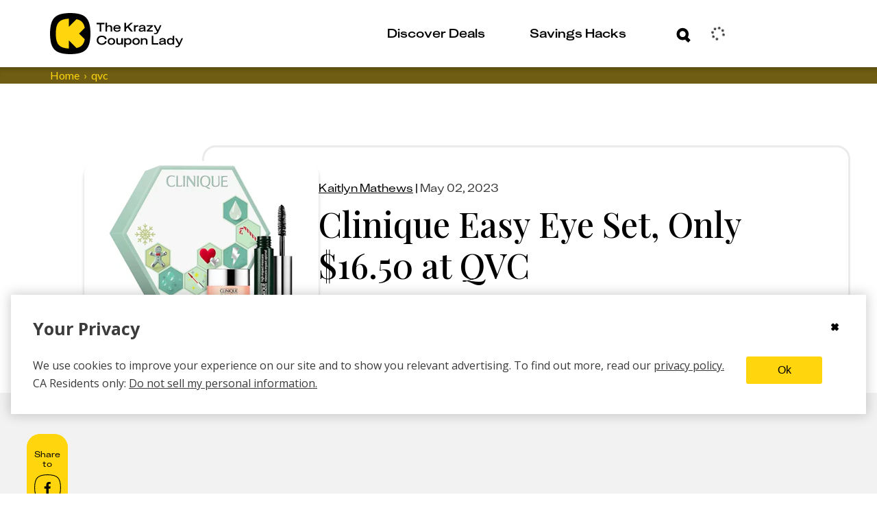

--- FILE ---
content_type: text/javascript
request_url: https://thekrazycouponlady.com/_astro/contentfulImage.CunmMHMa.js
body_size: 355
content:
import{retrieveEnvironment as n}from"./resolve.B3WuOKFk.js";const f=(r,e)=>{if(!r)return"";const s=e?.preview?n().IMAGE_CDN_CONTENTFUL_PREVIEW:n().IMAGE_CDN_CONTENTFUL_PRODUCTION;let t;try{let a;typeof r=="string"?a=new URL(r.startsWith("//")?`https:${r}`:r,s):a=r,t=new URL(a.href.replace(a.origin,""),s)}catch{return""}return e?.width&&t.searchParams.set("w",e.width.toString()),t.searchParams.set("fit","max"),t.searchParams.set("auto","format"),e?.quality&&t.searchParams.set("q",e.quality.toString()??"30"),t.href};export{f as c};


--- FILE ---
content_type: text/javascript
request_url: https://thekrazycouponlady.com/_astro/index.MHXWsWN3.js
body_size: 490
content:
import{j as e}from"./jsx-runtime.D_zvdyIk.js";import{r,a as o}from"./index.Dny308Xz.js";import{c as x}from"./Link.B5yQOSPR.js";import{s}from"./index.06d668c0.BoNtkgP0.js";const u=t=>r.createElement("svg",{xmlns:"http://www.w3.org/2000/svg",width:"1em",height:"1em",fill:"none",viewBox:"0 0 26 26",...t},r.createElement("circle",{cx:13,cy:13,r:11.5,fill:"#DB0000",stroke:"#000"}),r.createElement("rect",{width:4.727,height:7.091,x:10.637,y:7.091,fill:"#000",rx:1}),r.createElement("rect",{width:4.727,height:3.545,x:10.637,y:15.364,fill:"#000",rx:1})),n=o.forwardRef(({error:t=!1,id:a="input-group",labelStyle:c,helperText:l,helperTextColor:m,placeholder:p="",testId:d="input-container",...i},h)=>e.jsxs("div",{className:x("input-wrapper",{error:t}),children:[e.jsxs("div",{className:s["input-group"],children:[e.jsx("input",{id:a,ref:h,autoCapitalize:"off",autoComplete:"on",placeholder:p,"data-testid":d,required:!0,...i}),e.jsx("label",{htmlFor:a,style:c,children:i.label}),t&&e.jsx("div",{className:s["error-icon"],"data-testid":"error-message",children:e.jsx(u,{width:26,height:26})})]}),l&&e.jsx("p",{className:s["helper-label"],"data-testid":"helper-label",style:m,children:l})]}));n.displayName="Input";const v=o.memo(n);export{v as I};


--- FILE ---
content_type: text/javascript
request_url: https://thekrazycouponlady.com/_astro/KCLCouponCard.CYb64djr.js
body_size: 2617
content:
import{j as e}from"./jsx-runtime.D_zvdyIk.js";import{e as o}from"./index.15dbcab9.B9s4HEca.js";import x from"./Image.DJMuoqAP.js";import{c as C,L as f}from"./Link.B5yQOSPR.js";import{r as c}from"./index.Dny308Xz.js";import{S as w}from"./Plus.BDElp0hF.js";import b from"./SquircleClip.BXHKllN3.js";import{a as u,b as j,p as k}from"./index.Bi3Lf-UV.js";import{w as v}from"./withStoreLink.BMsYb-Tz.js";import{u as N}from"./useWalletData.C39uVe8i.js";import{c as z}from"./couponDetailStore.BOHfSlID.js";import{a as L}from"./smartCouponsViewStore.CL4LawaR.js";const p=a=>c.createElement("svg",{xmlns:"http://www.w3.org/2000/svg",fill:"currentColor",viewBox:"0 0 200 200",...a},c.createElement("path",{d:"M98 0c33.238.502 60.459 5.3 76.269 21.294C190.591 36.785 195.501 63.458 196 96.027c-.513 32.568-5.409 59.242-21.731 74.733-15.81 15.993-43.031 20.805-76.269 21.294-33.238-.503-60.46-5.301-76.269-21.294C5.41 155.269.513 128.595 0 96.027c.513-32.555 5.41-59.242 21.731-74.733C37.541 5.3 64.776.502 98 0"})),y=({alt:a="Coupon image",className:t="fallback-img",coupon:i,styles:s,analyticsClickZone:r})=>(r&&u.track("Fallback Image, Click Zone",{zone:r.zone,subzone:r.subzone,couponId:i.id||""}),e.jsxs("svg",{className:t,xmlns:"http://www.w3.org/2000/svg",fill:"none",height:"64",viewBox:"0 0 78 64",width:"78",role:"img",style:s,"aria-label":a,children:[e.jsx("path",{d:"M0 17.7273C0 7.93677 7.93677 0 17.7273 0H60.2727C70.0632 0 78 7.93677 78 17.7273V46.0909C78 55.8814 70.0632 63.8182 60.2727 63.8182H17.7273C7.93677 63.8182 0 55.8814 0 46.0909V17.7273Z",fill:"#D9D9D9"}),e.jsx("path",{d:"M45.4263 18.0059C46.772 16.6707 48.962 16.6583 50.3198 18.0059C55.6414 23.2749 67.9481 35.5008 70.5171 38.0625C70.8106 38.3538 70.9449 38.7787 70.8472 39.1914C70.052 42.6272 68.7063 45.4683 66.5776 47.5322C64.29 49.8632 61.048 51.2351 57.1089 52L48.0562 43.0156C47.9583 42.9187 47.8112 42.9186 47.7134 43.0156L38.6724 51.9883V52H33.9722V51.9893C33.9562 51.9924 33.9403 51.9969 33.9243 52L30.769 48.8857C30.2023 48.4745 29.6742 48.0263 29.1919 47.5322C28.7038 47.0645 28.2594 46.5533 27.8511 46.0049L26.6431 44.8125C26.5644 44.7349 26.4464 44.7351 26.3677 44.8125L19.0854 52C15.9073 51.3881 13.2994 50.2905 11.4692 48.4258C9.74735 46.7844 8.66545 44.5015 8.02588 41.7529C7.94728 41.4228 8.05541 41.0729 8.2915 40.8398L24.5269 24.8047C25.6092 23.7363 27.3711 23.7266 28.4634 24.8047C29.7627 26.0842 31.5781 27.8783 33.5366 29.8115L45.4263 18.0059ZM32.6255 9.56934C35.3868 9.56944 37.6255 11.808 37.6255 14.5693C37.6254 17.3306 35.3868 19.5692 32.6255 19.5693C29.8641 19.5693 27.6256 17.3307 27.6255 14.5693C27.6255 11.8079 29.8641 9.56934 32.6255 9.56934Z",fill:"white"})]})),S=()=>{const{os:a}=j(),t=(a?.name||"").toLowerCase(),i="https://krazy.go.link?adj_t=1twkhieo&adj_fallback=https%3A%2F%2Fpages.thekrazycouponlady.com%2Fsmart-coupons-kcl-app&adj_redirect_macos=https%3A%2F%2Fpages.thekrazycouponlady.com%2Fsmart-coupons-kcl-app",s="https://apps.apple.com/us/app/kcl-coupons-deals-savings/id962133447",r="https://play.google.com/store/apps/details?id=com.thekrazycouponlady.kcl";return t==="android"?r:t==="iphone"||t==="ipad"||t==="macintosh"&&typeof navigator<"u"&&navigator.maxTouchPoints&&navigator.maxTouchPoints>1?s:i};function I(){return c.useMemo(()=>S(),[])}function m(a,t){const i={...a,zone:t?{zone:t.zone,subZone:t.subzone}:a.zone};z.set(i);const{contentfulId:s}=k.get(),r=i.zone?.zone??"coupon_detail_modal",n=i.zone?.subZone??"coupon_detail_modal";u.track("Coupon_Details",{zone:r,subZone:n,contentfulId:s||"",couponId:i.id||"",dealFormulaId:"",storeName:i.store?.clipClubStoreId||""}),L({zone:r,subZone:n,contentfulId:s||"",couponId:i.id||"",dealFormulaId:"",storeName:i.store?.clipClubStoreId||""});const l=new URL(window.location.href);l.searchParams.set("couponId",a.id),window.history.replaceState({},"",l.toString())}function F(a,t=!1){return e.jsxs(e.Fragment,{children:["+ ",a,t?e.jsx("br",{}):" ",a===1?"deal":"deals"]})}const _=({coupon:a,analyticsClickZone:t,style:i})=>{const{image:s,description:r,usedInFormulaCount:n,title:l}=a,{isCouponRedeemed:h}=N(),d=h(a.id),g=()=>e.jsx(f,{href:I(),style:{width:"150px",display:"block"},clickZone:{name:"KCL_Coupon_Attempt",properties:{zone:t?.zone,subZone:t?.subzone}},children:e.jsxs("div",{className:`${o["coupon-link-container"]} coupon-link-container`,children:[e.jsx("span",{className:`kcl-typo-h5 ${o["add-text"]}`,children:"Add in app"}),e.jsx("div",{className:o["plus-wrapper"],children:e.jsx(w,{width:24,height:23})})]})});return e.jsxs("div",{className:C(o["kcl-coupon-card"],{[o.redeemed]:d}),style:i,"data-testid":"kcl-coupon-card","data-kclanalytics-impressionid":a.id,"data-kclanalytics-impression-type":"ImpressionTypeCoupon",children:[e.jsx("button",{"aria-haspopup":"dialog",className:o["coupon-detail-button"],onClick:()=>{m(a,t)},children:e.jsx("div",{className:o["image-wrapper"],children:e.jsxs("div",{className:o["relative-wrapper"],children:[e.jsx("div",{className:o["alert-wrapper"],children:n!==0&&e.jsxs("div",{className:o["relative-wrapper"],children:[e.jsx(p,{width:38,height:37,fill:"var(--kcl-yellow)"}),e.jsx("span",{className:`${o["alert-text"]} kcl-typo-h6`,children:F(n,!0)})]})}),e.jsx("div",{className:o["coupon-image-wrapper"],"data-testid":"coupon-image-wrapper",children:s?.url?e.jsx(b,{children:e.jsx(x,{src:s?.url,imageWidth:s?.width,imageHeight:s?.height,boxWidth:77,boxHeight:77,boxWidthMobile:77,boxHeightMobile:77,alt:s.alt,impressionId:s?.id,layout:"intrinsic"})}):e.jsxs("div",{className:o["squircle-fallback-wrapper"],children:[e.jsx(p,{id:o["squircle-bg"],width:100,height:100,fill:"var(--kcl-white)"}),e.jsx(y,{coupon:a,className:o["fallback-img"],alt:s?.alt||"Coupon image",analyticsClickZone:t})]})})]})})}),e.jsxs("div",{className:o["content-wrapper"],children:[e.jsxs("button",{"aria-haspopup":"dialog",className:o["coupon-detail-button"],onClick:()=>{m(a,t)},children:[e.jsx("div",{className:`${o["info-text-title"]} kcl-typo-card-sub-head`,children:l}),e.jsx("div",{className:`${o["info-text-description"]} kcl-typo-card-sub-head`,children:r})]}),d?e.jsx("div",{className:o["redeemed-text"],children:"Redeemed"}):e.jsx(g,{})]})]})},V=v(_);export{y as K,V as a,F as g,m as h};


--- FILE ---
content_type: text/javascript
request_url: https://thekrazycouponlady.com/_astro/walletActionsStore.Co-6iyKj.js
body_size: 1284
content:
import{g as O}from"./ClipClubTansstackClient.VFsDb8xw.js";import{u as U}from"./userStore.CZ5CwRs_.js";import{a as g,e as v}from"./index.CASokwIO.js";const y=5,p=6,I=10;let A=(e,n,s,i)=>(e.events=e.events||{},e.events[s+I]||(e.events[s+I]=i(c=>{e.events[s].reduceRight((a,t)=>(t(a),a),{shared:{},...c})})),e.events[s]=e.events[s]||[],e.events[s].push(n),()=>{let c=e.events[s],a=c.indexOf(n);c.splice(a,1),c.length||(delete e.events[s],e.events[s+I](),delete e.events[s+I])}),C=1e3,B=(e,n)=>A(e,i=>{let c=n(i);c&&e.events[p].push(c)},y,i=>{let c=e.listen;e.listen=(...t)=>(!e.lc&&!e.active&&(e.active=!0,i()),c(...t));let a=e.off;return e.events[p]=[],e.off=()=>{a(),setTimeout(()=>{if(e.active&&!e.lc){e.active=!1;for(let t of e.events[p])t();e.events[p]=[]}},C)},()=>{e.listen=c,e.off=a}}),L=(e,n,s)=>{Array.isArray(e)||(e=[e]);let i,c,a=()=>{if(c===v)return;c=v;let o=e.map(r=>r.get());if(!i||o.some((r,d)=>r!==i[d])){i=o;let r=n(...o);r&&r.then&&r.t?r.then(d=>{i===o&&t.set(d)}):(t.set(r),c=v)}},t=g(void 0),u=t.get;t.get=()=>(a(),u());let m=a;return B(t,()=>{let o=e.map(r=>r.listen(m));return a(),()=>{for(let r of o)r()}}),t};const S=(e,n)=>L(e,n),P=50,R=1e3,N=g(null),l=g([]),T=g(!1),_=g(null),M=g([]),W=S(l,e=>e.filter(n=>n.status==="processing")),Q=S(l,e=>e.filter(n=>n.status==="success")),k=S(l,e=>e.filter(n=>n.status==="error")),z=e=>{N.set(e)},H=e=>{const n=l.get();if(n.find(i=>i.id===e.id)){const i=n.map(c=>c.id===e.id?{...c,status:"pending",timestamp:Date.now()}:c);l.set(i)}else{const i={...e,status:"pending"},c=[...n,i];l.set(c)}if(n.length>=P){E();return}f&&(clearTimeout(f),f=null),f=setTimeout(()=>E(),R)},V=async e=>E(e),Y=e=>l.get().some(s=>s.id===e&&s.status==="pending"),Z=e=>l.get().some(s=>s.id===e&&s.status==="processing"),F=e=>l.get().some(s=>s.id===e&&s.status==="success"),G=e=>l.get().some(s=>s.id===e&&s.status==="error"),J=e=>l.get().find(s=>s.id===e)?.status||null,X=e=>l.get().find(s=>s.id===e)?.error;let f=null;const E=async e=>{const n=N.get();if(!n)return console.warn("Wallet service not initialized"),null;const s=l.get(),i=e?s.filter(t=>e.some(u=>u.id===t.id)):s.filter(t=>t.status==="pending");if(i.length===0||T.get())return null;const c=i.length;f&&(clearTimeout(f),f=null);const a=s.map(t=>i.some(u=>u.id===t.id)?{...t,status:"processing"}:t);l.set(a),T.set(!0),_.set(null);try{const t=await n.processWalletItems(i.map(r=>({id:r.id,type:r.type})));if(!t.isSuccessful)throw new Error(t.error.message);const u=[],m=s.map(r=>{if(i.some(d=>d.id===r.id)){const d=t.data.successes.some(h=>h.id===r.id),w={...r,status:d?"success":"error",error:d?void 0:t.data.failures.find(h=>h.id===r.id)?._code};return u.push(w),w}return r});if(l.set(m),M.set(u),t.data.successes.length>0){const r=O(),d=U.get();r.invalidateQueries({queryKey:["user","wallet",d?.user?.profileId]})}const o=t.data.successes.length;return o>0?{clippedCount:o,requestedCount:c}:null}catch(t){const u=s.map(m=>i.some(o=>o.id===m.id)?{...m,status:"error",error:t.message}:m);return l.set(u),M.set(u),_.set(t),null}finally{T.set(!1)}};export{_ as a,W as b,J as c,G as d,F as e,k as f,X as g,Z as h,T as i,Y as j,V as k,H as l,M as m,z as n,l as p,Q as s};


--- FILE ---
content_type: text/javascript
request_url: https://thekrazycouponlady.com/_astro/index.07e2e960.B5Je27bF.js
body_size: 579
content:
const e="_disclaimer_nmoej_23",n="_header_nmoej_49",o="_secondary_nmoej_71",_="_tertiary_nmoej_98",i="_image_nmoej_185",t={"email-signup-call-to-action":"_email-signup-call-to-action_nmoej_1","coupon-category-override":"_coupon-category-override_nmoej_15",disclaimer:e,"signup-message":"_signup-message_nmoej_33","email-header-container":"_email-header-container_nmoej_45",header:n,"completed-signup":"_completed-signup_nmoej_59",secondary:o,"right-container":"_right-container_nmoej_78",tertiary:_,"left-container":"_left-container_nmoej_132",image:i,"input-group":"_input-group_nmoej_209","input-container":"_input-container_nmoej_248","button-container":"_button-container_nmoej_262","non-ds-privacy-policy":"_non-ds-privacy-policy_nmoej_326"};export{t as s};


--- FILE ---
content_type: text/javascript
request_url: https://thekrazycouponlady.com/_astro/index.Bi3Lf-UV.js
body_size: 17231
content:
import{r as ze}from"./index.Dny308Xz.js";import{g as Sn}from"./filters.xV6G6GYx.js";import{EnumPlatform as Pn,EnumEvent as En,EnumMessageType as On}from"./impressions.model.b--dRfWA.js";import{getDealFormulaImpressions as An,getImageImpressions as xn,getCouponImpressions as kn,clearDealFormulaImpressions as yt,clearImageImpressions as ht,clearCouponImpressions as vt}from"./impressionsStore.DEJwuhmN.js";import{retrieveEnvironment as Gt}from"./resolve.B3WuOKFk.js";import{logger as Y}from"./index.ByyEc5cw.js";import{a as Nn}from"./index.CASokwIO.js";import{v as _n}from"./v4.BKrj-4V8.js";class Wt{getItem=e=>{throw new Error("Missing implementation: getItem.")};setItem=(e,n)=>{throw new Error("Missing implementation: setItem.")};removeItem=e=>{throw new Error("Missing implementation: removeItem.")};hasKey=e=>{throw new Error("Missing implementation: hasKey.")};assureClientSideExecution=()=>{};readValueAsJson=e=>{this.assureClientSideExecution();let n=null;const r=e();try{r&&(n=JSON.parse(r))}catch{}return n};writeValueAsJson=(e,n)=>{this.assureClientSideExecution();const r=JSON.stringify(e);n(r)}}class ae extends Wt{static instance;static getInstance(){return ae.instance||(ae.instance=new ae),ae.instance}getItem=e=>this.readValueAsJson(()=>window.localStorage.getItem(e));setItem=(e,n)=>{this.writeValueAsJson(n,r=>window.localStorage.setItem(e,r))};removeItem=e=>{this.assureClientSideExecution(),window.localStorage.removeItem(e)};hasKey=e=>(this.assureClientSideExecution(),Object.prototype.hasOwnProperty.call(window.localStorage,e))}class se extends Wt{static instance;static getInstance(){return se.instance||(se.instance=new se),se.instance}getItem=e=>this.readValueAsJson(()=>window.sessionStorage.getItem(e));setItem=(e,n)=>{this.writeValueAsJson(n,r=>window.sessionStorage.setItem(e,r))};removeItem=e=>{this.assureClientSideExecution(),window.sessionStorage.removeItem(e)};hasKey=e=>(this.assureClientSideExecution(),Object.prototype.hasOwnProperty.call(window.sessionStorage,e))}const Ht=t=>{const e=typeof t=="function"?t():t;return(r,i,a)=>{const[u,s]=ze.useState(()=>{let S=i??null;return e.hasKey(r)?S=e.getItem(r):i!=null&&e.setItem(r,i),S});ze.useEffect(()=>{const S=y=>{y.key===r&&y.newValue!==u&&s(y.newValue)},l="storage";return a?.enableKeySubscription&&window.addEventListener(l,S),()=>{a?.enableKeySubscription&&window.removeEventListener(l,S)}},[r,u,a?.enableKeySubscription]);const p=ze.useCallback(S=>{S!==u&&(e.setItem(r,S),s(S))},[r,u]),f=ze.useCallback(()=>{e.removeItem(r),s(null)},[r]);return[u,p,f]}};Ht(()=>ae.getInstance());Ht(()=>se.getInstance());const Xt=se.getInstance();ae.getInstance();const Yt="search",jn=()=>{{const t=Xt.getItem(Yt)||{};if(Object.keys(t).length>0)return t}return null},Cn=(t={})=>{Xt.setItem(Yt,t)},It=(t,e)=>{let n,r,i,a,u;for(let s=0;s<e.length;s++)if(n=new RegExp(e[s].value,"i"),i=n.test(t),i)return r=new RegExp(e[s].version+"[- /:;]([\\d._]+)","i"),a=t.match(r),u="",a?.[1]?u=a[1].split("_").join("."):u="0",{name:e[s].name,version:u};return{name:"unknown",version:0}},Tn=()=>{{const t=[navigator.userAgent,window.opera],e=[{name:"Windows Phone",value:"Windows Phone",version:"OS"},{name:"Windows",value:"Win",version:"NT"},{name:"iPhone",value:"iPhone",version:"OS"},{name:"iPad",value:"iPad",version:"OS"},{name:"Kindle",value:"Silk",version:"Silk"},{name:"Android",value:"Android",version:"Android"},{name:"PlayBook",value:"PlayBook",version:"OS"},{name:"BlackBerry",value:"BlackBerry",version:"/"},{name:"Macintosh",value:"Mac",version:"OS X"},{name:"Linux",value:"Linux",version:"rv"},{name:"Palm",value:"Palm",version:"PalmOS"}],n=[{name:"Chrome",value:"Chrome",version:"Chrome"},{name:"Firefox",value:"Firefox",version:"Firefox"},{name:"Safari",value:"Safari",version:"Version"},{name:"Internet Explorer",value:"MSIE",version:"MSIE"},{name:"Opera",value:"Opera",version:"Opera"},{name:"BlackBerry",value:"CLDC",version:"CLDC"},{name:"Mozilla",value:"Mozilla",version:"Mozilla"},{name:"Edge",value:"Edg",version:"Edg"}],r=t.join(" "),i=It(r,e),a=It(r,n);return{os:i,browser:a}}};function bt(t,e,n,r,i){for(e=e.split?e.split("."):e,r=0;r<e.length;r++)t=t?t[e[r]]:i;return t===i?n:t}var Un="function",$n="string",G="undefined",zn="boolean",Fe="object",Mn="array",Vn="number",Ln="symbol",Rn="null",Zt="any",Qt="*",de="__",Bn="form",Dn="input",Kn="button",Fn="select",Je=typeof process!==G?process:{};Je.env&&Je.env.NODE_ENV;var W=typeof document!==G;Je.versions!=null&&Je.versions.node!=null;typeof Deno!==G&&Deno.core;W&&window.name==="nodejs"||typeof navigator!==G&&typeof navigator.userAgent!==G&&(navigator.userAgent.includes("Node.js")||navigator.userAgent.includes("jsdom"));function en(t,e){return e.charAt(0)[t]()+e.slice(1)}var Jn=en.bind(null,"toUpperCase"),qn=en.bind(null,"toLowerCase");function Gn(t){return tn(t)?Jn(Rn):typeof t===Fe?Zn(t):Object.prototype.toString.call(t).slice(8,-1)}function qe(t,e){e===void 0&&(e=!0);var n=Gn(t);return e?qn(n):n}function Ue(t,e){return typeof e===t}var H=Ue.bind(null,Un),Ie=Ue.bind(null,$n),ye=Ue.bind(null,G),Wn=Ue.bind(null,zn);Ue.bind(null,Ln);function tn(t){return t===null}function Hn(t){return qe(t)===Vn&&!isNaN(t)}function Xn(t){return qe(t)===Mn}function F(t){if(!Yn(t))return!1;for(var e=t;Object.getPrototypeOf(e)!==null;)e=Object.getPrototypeOf(e);return Object.getPrototypeOf(t)===e}function Yn(t){return t&&(typeof t===Fe||t!==null)}function Zn(t){return H(t.constructor)?t.constructor.name:null}function Qn(t){return t instanceof Error||Ie(t.message)&&t.constructor&&Hn(t.constructor.stackTraceLimit)}function nn(t,e){if(typeof e!="object"||tn(e))return!1;if(e instanceof t)return!0;var n=qe(new t(""));if(Qn(e))for(;e;){if(qe(e)===n)return!0;e=Object.getPrototypeOf(e)}return!1}nn.bind(null,TypeError);nn.bind(null,SyntaxError);function Ge(t,e){var n=t instanceof Element||t instanceof HTMLDocument;return n&&e?er(t,e):n}function er(t,e){return e===void 0&&(e=""),t&&t.nodeName===e.toUpperCase()}function We(t){var e=[].slice.call(arguments,1);return function(){return t.apply(void 0,[].slice.call(arguments).concat(e))}}We(Ge,Bn);We(Ge,Kn);We(Ge,Dn);We(Ge,Fn);function wt(t){try{return decodeURIComponent(t.replace(/\+/g," "))}catch{return null}}function tr(){if(W){var t=navigator,e=t.languages;return t.userLanguage||(e&&e.length?e[0]:t.language)}}function nr(){try{return Intl.DateTimeFormat().resolvedOptions().timeZone}catch{}}function rr(t){return(function(e){for(var n,r=Object.create(null),i=/([^&=]+)=?([^&]*)/g;n=i.exec(e);){var a=wt(n[1]),u=wt(n[2]);if(a)if(a.substring(a.length-2)==="[]"){var s=r[a=a.substring(0,a.length-2)]||(r[a]=[]);r[a]=Array.isArray(s)?s:[],r[a].push(u)}else r[a]=u===""||u}for(var p in r){var f=p.split("[");f.length>1&&(ir(r,f.map(function(S){return S.replace(/[?[\]\\ ]/g,"")}),r[p]),delete r[p])}return r})((function(e){return W&&window.location.search.substring(1)})())}function ir(t,e,n){for(var r=e.length-1,i=0;i<r;++i){var a=e[i];if(a==="__proto__"||a==="constructor")break;a in t||(t[a]={}),t=t[a]}t[e[r]]=n}function He(){for(var t="",e=0,n=4294967295*Math.random()|0;e++<36;){var r="xxxxxxxx-xxxx-4xxx-yxxx-xxxxxxxxxxxx"[e-1],i=15&n;t+=r=="-"||r=="4"?r:(r=="x"?i:3&i|8).toString(16),n=e%8==0?4294967295*Math.random()|0:n>>4}return t}var ue="global",Pe=de+ue+de,Ee=typeof self===Fe&&self.self===self&&self||typeof global===Fe&&global[ue]===global&&global||void 0;function fe(t){return Ee[Pe][t]}function me(t,e){return Ee[Pe][t]=e}function Ae(t){delete Ee[Pe][t]}function xe(t,e,n){var r;try{if(ct(t)){var i=window[t];r=i[e].bind(i)}}catch{}return r||n}Ee[Pe]||(Ee[Pe]={});var Me={};function ct(t){if(typeof Me[t]!==G)return Me[t];try{var e=window[t];e.setItem(G,G),e.removeItem(G)}catch{return Me[t]=!1}return Me[t]=!0}function I(){return I=Object.assign?Object.assign.bind():function(t){for(var e=1;e<arguments.length;e++){var n=arguments[e];for(var r in n)({}).hasOwnProperty.call(n,r)&&(t[r]=n[r])}return t},I.apply(null,arguments)}var ne="function",Z="undefined",_e="reducer",rn="@@redux/",ot=rn+"INIT",or=rn+Math.random().toString(36),St=(function(){return typeof Symbol===ne&&Symbol.observable||"@@observable"})(),Ve=" != "+ne;function on(t,e,n){var r;if(typeof e===ne&&typeof n===Z&&(n=e,e=void 0),typeof n!==Z){if(typeof n!==ne)throw new Error("enhancer"+Ve);return n(on)(t,e)}if(typeof t!==ne)throw new Error(_e+Ve);var i=t,a=e,u=[],s=u,p=!1;function f(){s===u&&(s=u.slice())}function S(){return a}function l(g){if(typeof g!==ne)throw new Error("Listener"+Ve);var x=!0;return f(),s.push(g),function(){if(x){x=!1,f();var E=s.indexOf(g);s.splice(E,1)}}}function y(g){if(!F(g))throw new Error("Act != obj");if(typeof g.type===Z)throw new Error("ActType "+Z);if(p)throw new Error("Dispatch in "+_e);try{p=!0,a=i(a,g)}finally{p=!1}for(var x=u=s,E=0;E<x.length;E++)(0,x[E])();return g}return y({type:ot}),(r={dispatch:y,subscribe:l,getState:S,replaceReducer:function(g){if(typeof g!==ne)throw new Error("next "+_e+Ve);i=g,y({type:ot})}})[St]=function(){var g,x=l;return(g={subscribe:function(E){if(typeof E!="object")throw new TypeError("Observer != obj");function b(){E.next&&E.next(S())}return b(),{unsubscribe:x(b)}}})[St]=function(){return this},g},r}function ar(t,e){var n=e&&e.type;return"action "+(n&&n.toString()||"?")+_e+" "+t+" returns "+Z}function Oe(){var t=[].slice.call(arguments);return t.length===0?function(e){return e}:t.length===1?t[0]:t.reduce(function(e,n){return function(){return e(n.apply(void 0,[].slice.call(arguments)))}})}function sr(){var t=arguments;return function(e){return function(n,r,i){var a,u=e(n,r,i),s=u.dispatch,p={getState:u.getState,dispatch:function(f){return s(f)}};return a=[].slice.call(t).map(function(f){return f(p)}),I({},u,{dispatch:s=Oe.apply(void 0,a)(u.dispatch)})}}}var re=de+"anon_id",ce=de+"user_id",be=de+"user_traits",at="analytics",te="userId",he="anonymousId",De=["bootstrap","params","campaign","initializeStart","initialize","initializeEnd","ready","resetStart","reset","resetEnd","pageStart","page","pageEnd","pageAborted","trackStart","track","trackEnd","trackAborted","identifyStart","identify","identifyEnd","identifyAborted","userIdChanged","registerPlugins","enablePlugin","disablePlugin","online","offline","setItemStart","setItem","setItemEnd","setItemAborted","removeItemStart","removeItem","removeItemEnd","removeItemAborted"],st=["name","EVENTS","config","loaded"],v=De.reduce(function(t,e){return t[e]=e,t},{registerPluginType:function(t){return"registerPlugin:"+t},pluginReadyType:function(t){return"ready:"+t}}),Pt=/^utm_/,Et=/^an_prop_/,Ot=/^an_trait_/;function ur(t){var e=t.storage.setItem;return function(n){return function(r){return function(i){if(i.type===v.bootstrap){var a=i.params,u=i.user,s=i.persistedUser,p=i.initialUser,f=s.userId===u.userId;s.anonymousId!==u.anonymousId&&e(re,u.anonymousId),f||e(ce,u.userId),p.traits&&e(be,I({},f&&s.traits?s.traits:{},p.traits));var S=Object.keys(i.params);if(S.length){var l=a.an_uid,y=a.an_event,g=S.reduce(function(x,E){if(E.match(Pt)||E.match(/^(d|g)clid/)){var b=E.replace(Pt,"");x.campaign[b==="campaign"?"name":b]=a[E]}return E.match(Et)&&(x.props[E.replace(Et,"")]=a[E]),E.match(Ot)&&(x.traits[E.replace(Ot,"")]=a[E]),x},{campaign:{},props:{},traits:{}});n.dispatch(I({type:v.params,raw:a},g,l?{userId:l}:{})),l&&setTimeout(function(){return t.identify(l,g.traits)},0),y&&setTimeout(function(){return t.track(y,g.props)},0),Object.keys(g.campaign).length&&n.dispatch({type:v.campaign,campaign:g.campaign})}}return r(i)}}}}function cr(t){return function(e,n){if(e===void 0&&(e={}),n===void 0&&(n={}),n.type===v.setItemEnd){if(n.key===re)return I({},e,{anonymousId:n.value});if(n.key===ce)return I({},e,{userId:n.value})}switch(n.type){case v.identify:return Object.assign({},e,{userId:n.userId,traits:I({},e.traits,n.traits)});case v.reset:return[ce,re,be].forEach(function(r){t.removeItem(r)}),Object.assign({},e,{userId:null,anonymousId:null,traits:{}});default:return e}}}function At(t){return{userId:t.getItem(ce),anonymousId:t.getItem(re),traits:t.getItem(be)}}var ut=function(t){return de+"TEMP"+de+t};function lr(t){var e=t.storage,n=e.setItem,r=e.removeItem,i=e.getItem;return function(a){return function(u){return function(s){var p=s.userId,f=s.traits,S=s.options;if(s.type===v.reset&&([ce,be,re].forEach(function(g){r(g)}),[te,he,"traits"].forEach(function(g){Ae(ut(g))})),s.type===v.identify){i(re)||n(re,He());var l=i(ce),y=i(be)||{};l&&l!==p&&a.dispatch({type:v.userIdChanged,old:{userId:l,traits:y},new:{userId:p,traits:f},options:S}),p&&n(ce,p),f&&n(be,I({},y,f))}return u(s)}}}}var Ne={};function xt(t,e){Ne[t]&&H(Ne[t])&&(Ne[t](e),delete Ne[t])}function an(t,e,n){return new Promise(function(r,i){return e()?r(t):n<1?i(I({},t,{queue:!0})):new Promise(function(a){return setTimeout(a,10)}).then(function(a){return an(t,e,n-10).then(r,i)})})}function dr(t){return{abort:t}}function sn(t,e,n){var r={},i=e(),a=t.getState(),u=a.plugins,s=a.queue,p=a.user;if(!a.context.offline&&s&&s.actions&&s.actions.length){var f=s.actions.reduce(function(l,y,g){return u[y.plugin].loaded?(l.process.push(y),l.processIndex.push(g)):(l.requeue.push(y),l.requeueIndex.push(g)),l},{processIndex:[],process:[],requeue:[],requeueIndex:[]});if(f.processIndex&&f.processIndex.length){f.processIndex.forEach(function(l){var y=s.actions[l],g=y.plugin,x=y.payload.type,E=i[g][x];if(E&&H(E)){var b,k=(function(h,d){return h===void 0&&(h={}),d===void 0&&(d={}),[te,he].reduce(function(C,O){return h.hasOwnProperty(O)&&d[O]&&d[O]!==h[O]&&(C[O]=d[O]),C},h)})(y.payload,p),U=r[k.meta.rid];if(!U&&(b=E({payload:k,config:u[g].config,instance:n,abort:dr}))&&F(b)&&b.abort)return void(r[k.meta.rid]=!0);if(!U){var j=x+":"+g;t.dispatch(I({},k,{type:j,_:{called:j,from:"queueDrain"}}))}}});var S=s.actions.filter(function(l,y){return!~f.processIndex.indexOf(y)});s.actions=S}}}var et=function(t){var e=t.data,n=t.action,r=t.instance,i=t.state,a=t.allPlugins,u=t.allMatches,s=t.store,p=t.EVENTS;try{var f=i.plugins,S=i.context,l=n.type,y=l.match(we),g=e.exact.map(function(b){return b.pluginName});y&&(g=u.during.map(function(b){return b.pluginName}));var x=(function(b,k){return function(U,j,h){var d=j.config,C=j.name,O=C+"."+U.type;h&&(O=h.event);var T=U.type.match(we)?(function(M,z,J,V,q){return function(R,w){var D=V?V.name:M,K=w&&Te(w)?w:J;if(V&&(!(K=w&&Te(w)?w:[M]).includes(M)||K.length!==1))throw new Error("Method "+z+" can only abort "+M+" plugin. "+JSON.stringify(K)+" input valid");return I({},q,{abort:{reason:R,plugins:K,caller:z,_:D}})}})(C,O,k,h,U):(function(M,z){return function(){throw new Error(M.type+" action not cancellable. Remove abort in "+z)}})(U,O);return{payload:fr(U),instance:b,config:d||{},abort:T}}})(r,g),E=e.exact.reduce(function(b,k){var U=k.pluginName,j=k.methodName,h=!1;return j.match(/^initialize/)||j.match(/^reset/)||(h=!f[U].loaded),S.offline&&j.match(/^(page|track|identify)/)&&(h=!0),b[""+U]=h,b},{});return Promise.resolve(e.exact.reduce(function(b,k,U){var j=k.pluginName;return Promise.resolve(b).then(function(h){function d(){return Promise.resolve(h)}var C=(function(){if(e.namespaced&&e.namespaced[j])return Promise.resolve(e.namespaced[j].reduce(function(O,T,M){return Promise.resolve(O).then(function(z){return T.method&&H(T.method)?((function(R,w){var D=Ut(R);if(D&&D.name===w){var K=Ut(D.method);throw new Error([w+" plugin is calling method "+R,"Plugins cant call self","Use "+D.method+" "+(K?"or "+K.method:"")+" in "+w+" plugin insteadof "+R].join(`
`))}})(T.methodName,T.pluginName),Promise.resolve(T.method({payload:z,instance:r,abort:(J=z,V=j,q=T.pluginName,function(R,w){return I({},J,{abort:{reason:R,plugins:w||[V],caller:l,from:q||V}})}),config:_t(T.pluginName,f,a),plugins:f})).then(function(R){var w=F(R)?R:{};return Promise.resolve(I({},z,w))})):z;var J,V,q})},Promise.resolve(n))).then(function(O){h[j]=O});h[j]=n})();return C&&C.then?C.then(d):d()})},Promise.resolve({}))).then(function(b){return Promise.resolve(e.exact.reduce(function(k,U,j){try{var h=e.exact.length===j+1,d=U.pluginName,C=a[d];return Promise.resolve(k).then(function(O){var T=b[d]?b[d]:{};if(y&&(T=O),nt(T,d))return tt({data:T,method:l,instance:r,pluginName:d,store:s}),Promise.resolve(O);if(nt(O,d))return h&&tt({data:O,method:l,instance:r,store:s}),Promise.resolve(O);if(E.hasOwnProperty(d)&&E[d]===!0)return s.dispatch({type:"queue",plugin:d,payload:T,_:{called:"queue",from:"queueMechanism"}}),Promise.resolve(O);var M=x(b[d],a[d]);return Promise.resolve(C[l]({abort:M.abort,payload:T,instance:r,config:_t(d,f,a),plugins:f})).then(function(z){var J=F(z)?z:{},V=I({},O,J),q=b[d];if(nt(q,d))tt({data:q,method:l,instance:r,pluginName:d,store:s});else{var R=l+":"+d;(R.match(/:/g)||[]).length<2&&!l.match(kt)&&!l.match(Nt)&&r.dispatch(I({},y?V:T,{type:R,_:{called:R,from:"submethod"}}))}return Promise.resolve(V)})})}catch(O){return Promise.reject(O)}},Promise.resolve(n))).then(function(k){if(!(l.match(we)||l.match(/^registerPlugin/)||l.match(Nt)||l.match(kt)||l.match(/^params/)||l.match(/^userIdChanged/))){if(p.plugins.includes(l),k._&&k._.originalAction===l)return k;var U=I({},k,{_:{originalAction:k.type,called:k.type,from:"engineEnd"}});un(k,e.exact.length)&&!l.match(/End$/)&&(U=I({},U,{type:k.type+"Aborted"})),s.dispatch(U)}return k})})}catch(b){return Promise.reject(b)}},we=/Start$/,kt=/^bootstrap/,Nt=/^ready/;function tt(t){var e=t.pluginName,n=t.method+"Aborted"+(e?":"+e:"");t.store.dispatch(I({},t.data,{type:n,_:{called:n,from:"abort"}}))}function _t(t,e,n){var r=e[t]||n[t];return r&&r.config?r.config:{}}function jt(t,e){return e.reduce(function(n,r){return r[t]?n.concat({methodName:t,pluginName:r.name,method:r[t]}):n},[])}function Ct(t,e){var n=t.replace(we,""),r=e?":"+e:"";return[""+t+r,""+n+r,n+"End"+r]}function nt(t,e){var n=t.abort;return!!n&&(n===!0||Tt(n,e)||n&&Tt(n.plugins,e))}function un(t,e){var n=t.abort;if(!n)return!1;if(n===!0||Ie(n))return!0;var r=n.plugins;return Te(n)&&n.length===e||Te(r)&&r.length===e}function Te(t){return Array.isArray(t)}function Tt(t,e){return!(!t||!Te(t))&&t.includes(e)}function Ut(t){var e=t.match(/(.*):(.*)/);return!!e&&{method:e[1],name:e[2]}}function fr(t){return Object.keys(t).reduce(function(e,n){return n==="type"||(e[n]=F(t[n])?Object.assign({},t[n]):t[n]),e},{})}function mr(t,e,n){var r={};return function(i){return function(a){return function(u){try{var s,p=function(h){return s?h:a(l)},f=u.type,S=u.plugins,l=u;if(u.abort)return Promise.resolve(a(u));if(f===v.enablePlugin&&i.dispatch({type:v.initializeStart,plugins:S,disabled:[],fromEnable:!0,meta:u.meta}),f===v.disablePlugin&&setTimeout(function(){return xt(u.meta.rid,{payload:u})},0),f===v.initializeEnd){var y=e(),g=Object.keys(y),x=g.filter(function(h){return S.includes(h)}).map(function(h){return y[h]}),E=[],b=[],k=u.disabled,U=x.map(function(h){var d=h.loaded,C=h.name,O=h.config;return an(h,function(){return d({config:O})},1e4).then(function(T){return r[C]||(i.dispatch({type:v.pluginReadyType(C),name:C,events:Object.keys(h).filter(function(M){return!st.includes(M)})}),r[C]=!0),E=E.concat(C),h}).catch(function(T){if(T instanceof Error)throw new Error(T);return b=b.concat(T.name),T})});Promise.all(U).then(function(h){var d={plugins:E,failed:b,disabled:k};setTimeout(function(){g.length===U.length+k.length&&i.dispatch(I({},{type:v.ready},d))},0)})}var j=(function(){if(f!==v.bootstrap)return/^ready:([^:]*)$/.test(f)&&setTimeout(function(){return sn(i,e,t)},0),Promise.resolve((function(h,d,C,O,T){try{var M=H(d)?d():d,z=h.type,J=z.replace(we,"");if(h._&&h._.called)return Promise.resolve(h);var V=C.getState(),q=(D=M,(K=V.plugins)===void 0&&(K={}),(ke=h.options)===void 0&&(ke={}),Object.keys(D).filter(function(o){var c=ke.plugins||{};return Wn(c[o])?c[o]:c.all!==!1&&(!K[o]||K[o].enabled!==!1)}).map(function(o){return D[o]}));z===v.initializeStart&&h.fromEnable&&(q=Object.keys(V.plugins).filter(function(o){var c=V.plugins[o];return h.plugins.includes(o)&&!c.initialized}).map(function(o){return M[o]}));var R=q.map(function(o){return o.name}),w=(function(o,c){var m=Ct(o).map(function(P){return jt(P,c)});return c.reduce(function(P,N){var A=N.name,B=Ct(o,A).map(function(X){return jt(X,c)}),$=B[0],L=B[1],_=B[2];return $.length&&(P.beforeNS[A]=$),L.length&&(P.duringNS[A]=L),_.length&&(P.afterNS[A]=_),P},{before:m[0],beforeNS:{},during:m[1],duringNS:{},after:m[2],afterNS:{}})})(z,q);return Promise.resolve(et({action:h,data:{exact:w.before,namespaced:w.beforeNS},state:V,allPlugins:M,allMatches:w,instance:C,store:O,EVENTS:T})).then(function(o){function c(){var N=(function(){if(z.match(we))return Promise.resolve(et({action:I({},m,{type:J+"End"}),data:{exact:w.after,namespaced:w.afterNS},state:V,allPlugins:M,allMatches:w,instance:C,store:O,EVENTS:T})).then(function(A){A.meta&&A.meta.hasCallback&&xt(A.meta.rid,{payload:A})})})();return N&&N.then?N.then(function(){return o}):o}if(un(o,R.length))return o;var m,P=(function(){if(z!==J)return Promise.resolve(et({action:I({},o,{type:J}),data:{exact:w.during,namespaced:w.duringNS},state:V,allPlugins:M,allMatches:w,instance:C,store:O,EVENTS:T})).then(function(N){m=N});m=o})();return P&&P.then?P.then(c):c()})}catch(o){return Promise.reject(o)}var D,K,ke})(u,e,t,i,n)).then(function(h){var d=a(h);return s=1,d})})();return Promise.resolve(j&&j.then?j.then(p):p(j))}catch(h){return Promise.reject(h)}}}}}function gr(t){return function(e){return function(n){return function(r){var i=r.type,a=r.key,u=r.value,s=r.options;if(i===v.setItem||i===v.removeItem){if(r.abort)return n(r);i===v.setItem?t.setItem(a,u,s):t.removeItem(a,s)}return n(r)}}}}var pr=function(){var t=this;this.before=[],this.after=[],this.addMiddleware=function(e,n){t[n]=t[n].concat(e)},this.removeMiddleware=function(e,n){var r=t[n].findIndex(function(i){return i===e});r!==-1&&(t[n]=[].concat(t[n].slice(0,r),t[n].slice(r+1)))},this.dynamicMiddlewares=function(e){return function(n){return function(r){return function(i){var a={getState:n.getState,dispatch:function(s){return n.dispatch(s)}},u=t[e].map(function(s){return s(a)});return Oe.apply(void 0,u)(r)(i)}}}}};function yr(t){return function(e,n){e===void 0&&(e={});var r={};if(n.type==="initialize:aborted")return e;if(/^registerPlugin:([^:]*)$/.test(n.type)){var i=$t(n.type,"registerPlugin"),a=t()[i];if(!a||!i)return e;var u=n.enabled,s=a.config;return r[i]={enabled:u,initialized:!!u&&!a.initialize,loaded:!!u&&!!a.loaded({config:s}),config:s},I({},e,r)}if(/^initialize:([^:]*)$/.test(n.type)){var p=$t(n.type,v.initialize),f=t()[p];return f&&p?(r[p]=I({},e[p],{initialized:!0,loaded:!!f.loaded({config:f.config})}),I({},e,r)):e}if(/^ready:([^:]*)$/.test(n.type))return r[n.name]=I({},e[n.name],{loaded:!0}),I({},e,r);switch(n.type){case v.disablePlugin:return I({},e,zt(n.plugins,!1,e));case v.enablePlugin:return I({},e,zt(n.plugins,!0,e));default:return e}}}function $t(t,e){return t.substring(e.length+1,t.length)}function zt(t,e,n){return t.reduce(function(r,i){return r[i]=I({},n[i],{enabled:e}),r},n)}function cn(t){try{return JSON.parse(JSON.stringify(t))}catch{}return t}var hr={last:{},history:[]};function vr(t,e){t===void 0&&(t=hr);var n=e.options,r=e.meta;if(e.type===v.track){var i=cn(I({event:e.event,properties:e.properties},Object.keys(n).length&&{options:n},{meta:r}));return I({},t,{last:i,history:t.history.concat(i)})}return t}var Ir={actions:[]};function br(t,e){t===void 0&&(t=Ir);var n=e.payload;switch(e.type){case"queue":var r;return r=n&&n.type&&n.type===v.identify?[e].concat(t.actions):t.actions.concat(e),I({},t,{actions:r});case"dequeue":return[];default:return t}}var ln=/#.*$/;function wr(t){var e=/(http[s]?:\/\/)?([^\/\s]+\/)(.*)/g.exec(t);return"/"+(e&&e[3]?e[3].split("?")[0].replace(ln,""):"")}var dn,fn,mn,gn,Sr=function(t){if(t===void 0&&(t={}),!W)return t;var e=document,n=e.title,r=e.referrer,i=window,a=i.location,u=i.innerWidth,s=i.innerHeight,p=a.hash,f=a.search,S=(function(y){var g=(function(){if(W){for(var x,E=document.getElementsByTagName("link"),b=0;x=E[b];b++)if(x.getAttribute("rel")==="canonical")return x.getAttribute("href")}})();return g?g.match(/\?/)?g:g+y:window.location.href.replace(ln,"")})(f),l={title:n,url:S,path:wr(S),hash:p,search:f,width:u,height:s};return r&&r!==""&&(l.referrer=r),I({},l,t)},Pr={last:{},history:[]};function Er(t,e){t===void 0&&(t=Pr);var n=e.options;if(e.type===v.page){var r=cn(I({properties:e.properties,meta:e.meta},Object.keys(n).length&&{options:n}));return I({},t,{last:r,history:t.history.concat(r)})}return t}dn=(function(){if(!W)return!1;var t=navigator.appVersion;return~t.indexOf("Win")?"Windows":~t.indexOf("Mac")?"MacOS":~t.indexOf("X11")?"UNIX":~t.indexOf("Linux")?"Linux":"Unknown OS"})(),fn=W?document.referrer:null,mn=tr(),gn=nr();var Mt={initialized:!1,sessionId:He(),app:null,version:null,debug:!1,offline:!!W&&!navigator.onLine,os:{name:dn},userAgent:W?navigator.userAgent:"node",library:{name:at,version:"0.13.1"},timezone:gn,locale:mn,campaign:{},referrer:fn};function Or(t,e){t===void 0&&(t=Mt);var n=t.initialized,r=e.campaign;switch(e.type){case v.campaign:return I({},t,{campaign:r});case v.offline:return I({},t,{offline:!0});case v.online:return I({},t,{offline:!1});default:return n?t:I({},Mt,t,{initialized:!0})}}var Ar=["plugins","reducers","storage"];function xr(t,e,n){if(W){var r=window[(n?"add":"remove")+"EventListener"];t.split(" ").forEach(function(i){r(i,e)})}}function kr(t){var e=xr.bind(null,"online offline",function(n){return Promise.resolve(!navigator.onLine).then(t)});return e(!0),function(n){return e(!1)}}function pn(){return me(at,[]),function(t){return function(e,n,r){var i=t(e,n,r),a=i.dispatch;return Object.assign(i,{dispatch:function(u){return Ee[Pe][at].push(u.action||u),a(u)}})}}}function Vt(t){return function(){return Oe(Oe.apply(null,arguments),pn())}}function rt(t){return t?Xn(t)?t:[t]:[]}function Lt(t,e,n){t===void 0&&(t={});var r,i,a=He();return e&&(Ne[a]=(r=e,i=(function(u){for(var s,p=u||Array.prototype.slice.call(arguments),f=0;f<p.length;f++)if(H(p[f])){s=p[f];break}return s})(n),function(u){i&&i(u),r(u)})),I({},t,{rid:a,ts:new Date().getTime()},e?{hasCallback:!0}:{})}function Nr(t){t===void 0&&(t={});var e=t.reducers||{},n=t.initialUser||{},r=(t.plugins||[]).reduce(function(o,c){if(H(c))return o.middlewares=o.middlewares.concat(c),o;if(c.NAMESPACE&&(c.name=c.NAMESPACE),!c.name)throw new Error("https://lytics.dev/errors/1");c.config||(c.config={});var m=c.EVENTS?Object.keys(c.EVENTS).map(function(A){return c.EVENTS[A]}):[];o.pluginEnabled[c.name]=!(c.enabled===!1||c.config.enabled===!1),delete c.enabled,c.methods&&(o.methods[c.name]=Object.keys(c.methods).reduce(function(A,B){var $;return A[B]=($=c.methods[B],function(){for(var L=Array.prototype.slice.call(arguments),_=new Array($.length),X=0;X<L.length;X++)_[X]=L[X];return _[_.length]=d,$.apply({instance:d},_)}),A},{}),delete c.methods);var P=Object.keys(c).concat(m),N=new Set(o.events.concat(P));if(o.events=Array.from(N),o.pluginsArray=o.pluginsArray.concat(c),o.plugins[c.name])throw new Error(c.name+"AlreadyLoaded");return o.plugins[c.name]=c,o.plugins[c.name].loaded||(o.plugins[c.name].loaded=function(){return!0}),o},{plugins:{},pluginEnabled:{},methods:{},pluginsArray:[],middlewares:[],events:[]}),i=t.storage?t.storage:{getItem:fe,setItem:me,removeItem:Ae},a=(function(o){return function(c,m,P){return m.getState("user")[c]||(P&&F(P)&&P[c]?P[c]:At(o)[c]||fe(ut(c))||null)}})(i),u=r.plugins,s=r.events.filter(function(o){return!st.includes(o)}).sort(),p=new Set(s.concat(De).filter(function(o){return!st.includes(o)})),f=Array.from(p).sort(),S=function(){return u},l=new pr,y=l.addMiddleware,g=l.removeMiddleware,x=l.dynamicMiddlewares,E=function(){throw new Error("Abort disabled inListener")},b=rr(),k=At(i),U=I({},k,n,b.an_uid?{userId:b.an_uid}:{},b.an_aid?{anonymousId:b.an_aid}:{});U.anonymousId||(U.anonymousId=He());var j=I({enable:function(o,c){return new Promise(function(m){w.dispatch({type:v.enablePlugin,plugins:rt(o),_:{originalAction:v.enablePlugin}},m,[c])})},disable:function(o,c){return new Promise(function(m){w.dispatch({type:v.disablePlugin,plugins:rt(o),_:{originalAction:v.disablePlugin}},m,[c])})}},r.methods),h=!1,d={identify:function(o,c,m,P){try{var N=Ie(o)?o:null,A=F(o)?o:c,B=m||{},$=d.user();me(ut(te),N);var L=N||A.userId||a(te,d,A);return Promise.resolve(new Promise(function(_){w.dispatch(I({type:v.identifyStart,userId:L,traits:A||{},options:B,anonymousId:$.anonymousId},$.id&&$.id!==N&&{previousId:$.id}),_,[c,m,P])}))}catch(_){return Promise.reject(_)}},track:function(o,c,m,P){try{var N=F(o)?o.event:o;if(!N||!Ie(N))throw new Error("EventMissing");var A=F(o)?o:c||{},B=F(m)?m:{};return Promise.resolve(new Promise(function($){w.dispatch({type:v.trackStart,event:N,properties:A,options:B,userId:a(te,d,c),anonymousId:a(he,d,c)},$,[c,m,P])}))}catch($){return Promise.reject($)}},page:function(o,c,m){try{var P=F(o)?o:{},N=F(c)?c:{};return Promise.resolve(new Promise(function(A){w.dispatch({type:v.pageStart,properties:Sr(P),options:N,userId:a(te,d,P),anonymousId:a(he,d,P)},A,[o,c,m])}))}catch(A){return Promise.reject(A)}},user:function(o){if(o===te||o==="id")return a(te,d);if(o===he||o==="anonId")return a(he,d);var c=d.getState("user");return o?bt(c,o):c},reset:function(o){return new Promise(function(c){w.dispatch({type:v.resetStart},c,o)})},ready:function(o){return h&&o({plugins:j,instance:d}),d.on(v.ready,function(c){o&&o(c),h=!0})},on:function(o,c){if(!o||!H(c))return!1;if(o===v.bootstrap)throw new Error(".on disabled for "+o);var m=/Start$|Start:/;if(o==="*"){var P=function($){return function(L){return function(_){return _.type.match(m)&&c({payload:_,instance:d,plugins:u}),L(_)}}},N=function($){return function(L){return function(_){return _.type.match(m)||c({payload:_,instance:d,plugins:u}),L(_)}}};return y(P,Le),y(N,Re),function(){g(P,Le),g(N,Re)}}var A=o.match(m)?Le:Re,B=function($){return function(L){return function(_){return _.type===o&&c({payload:_,instance:d,plugins:u,abort:E}),L(_)}}};return y(B,A),function(){return g(B,A)}},once:function(o,c){if(!o||!H(c))return!1;if(o===v.bootstrap)throw new Error(".once disabled for "+o);var m=d.on(o,function(P){c({payload:P.payload,instance:d,plugins:u,abort:E}),m()});return m},getState:function(o){var c=w.getState();return o?bt(c,o):Object.assign({},c)},dispatch:function(o){var c=Ie(o)?{type:o}:o;if(De.includes(c.type))throw new Error("reserved action "+c.type);var m=I({},c,{_:I({originalAction:c.type},o._||{})});w.dispatch(m)},enablePlugin:j.enable,disablePlugin:j.disable,plugins:j,storage:{getItem:i.getItem,setItem:function(o,c,m){w.dispatch({type:v.setItemStart,key:o,value:c,options:m})},removeItem:function(o,c){w.dispatch({type:v.removeItemStart,key:o,options:c})}},setAnonymousId:function(o,c){d.storage.setItem(re,o,c)},events:{core:De,plugins:s}},C=r.middlewares.concat([function(o){return function(c){return function(m){return m.meta||(m.meta=Lt()),c(m)}}},x(Le),mr(d,S,{all:f,plugins:s}),gr(i),ur(d),lr(d),x(Re)]),O={context:Or,user:cr(i),page:Er,track:vr,plugins:yr(S),queue:br},T=Oe,M=Oe;if(W&&t.debug){var z=window.__REDUX_DEVTOOLS_EXTENSION_COMPOSE__;z&&(T=z({trace:!0,traceLimit:25})),M=function(){return arguments.length===0?pn():F(typeof arguments[0])?Vt():Vt().apply(null,arguments)}}var J,V=(function(o){return Object.keys(o).reduce(function(c,m){return Ar.includes(m)||(c[m]=o[m]),c},{})})(t),q=r.pluginsArray.reduce(function(o,c){var m=c.name,P=c.config,N=c.loaded,A=r.pluginEnabled[m];return o[m]={enabled:A,initialized:!!A&&!c.initialize,loaded:!!N({config:P}),config:P},o},{}),R={context:V,user:U,plugins:q},w=on((function(o){for(var c=Object.keys(o),m={},P=0;P<c.length;P++){var N=c[P];typeof o[N]===ne&&(m[N]=o[N])}var A,B=Object.keys(m);try{(function($){Object.keys($).forEach(function(L){var _=$[L];if(typeof _(void 0,{type:ot})===Z||typeof _(void 0,{type:or})===Z)throw new Error(_e+" "+L+" "+Z)})})(m)}catch($){A=$}return function($,L){if($===void 0&&($={}),A)throw A;for(var _=!1,X={},Ze=0;Ze<B.length;Ze++){var $e=B[Ze],pt=$[$e],Qe=(0,m[$e])(pt,L);if(typeof Qe===Z){var wn=ar($e,L);throw new Error(wn)}X[$e]=Qe,_=_||Qe!==pt}return _?X:$}})(I({},O,e)),R,M(T(sr.apply(void 0,C))));w.dispatch=(J=w.dispatch,function(o,c,m){var P=I({},o,{meta:Lt(o.meta,c,rt(m))});return J.apply(null,[P])});var D=Object.keys(u);w.dispatch({type:v.bootstrap,plugins:D,config:V,params:b,user:U,initialUser:n,persistedUser:k});var K=D.filter(function(o){return r.pluginEnabled[o]}),ke=D.filter(function(o){return!r.pluginEnabled[o]});return w.dispatch({type:v.registerPlugins,plugins:D,enabled:r.pluginEnabled}),r.pluginsArray.map(function(o,c){var m=o.bootstrap,P=o.config,N=o.name;m&&H(m)&&m({instance:d,config:P,payload:o}),w.dispatch({type:v.registerPluginType(N),name:N,enabled:r.pluginEnabled[N],plugin:o}),r.pluginsArray.length===c+1&&w.dispatch({type:v.initializeStart,plugins:K,disabled:ke})}),kr(function(o){w.dispatch({type:o?v.offline:v.online})}),(function(o,c,m){setInterval(function(){return sn(o,c,m)},3e3)})(w,S,d),d}var Le="before",Re="after",le="cookie",oe=vn(),yn=Xe,_r=Xe;function hn(t){return oe?Xe(t,"",-1):Ae(t)}function vn(){if(oe!==void 0)return oe;var t=le+le;try{Xe(t,t),oe=document.cookie.indexOf(t)!==-1,hn(t)}catch{oe=!1}return oe}function Xe(t,e,n,r,i,a){if(typeof window<"u"){var u=arguments.length>1;return oe===!1&&(u?me(t,e):fe(t)),u?document.cookie=t+"="+encodeURIComponent(e)+(n?"; expires="+new Date(+new Date+1e3*n).toUTCString()+(r?"; path="+r:"")+(i?"; domain="+i:"")+(a?"; secure":""):""):decodeURIComponent((("; "+document.cookie).split("; "+t+"=")[1]||"").split(";")[0])}}var Q="localStorage",jr=ct.bind(null,Q);xe(Q,"getItem",fe);xe(Q,"setItem",me);xe(Q,"removeItem",Ae);var ee="sessionStorage",Cr=ct.bind(null,ee);xe(ee,"getItem",fe);xe(ee,"setItem",me);xe(ee,"removeItem",Ae);function Se(t){var e=t;try{if((e=JSON.parse(t))==="true")return!0;if(e==="false")return!1;if(F(e))return e;parseFloat(e)===e&&(e=parseFloat(e))}catch{}if(e!==null&&e!=="")return e}var Tr=jr(),Ur=Cr(),$r=vn();function In(t,e){if(t){var n=lt(e),r=!gt(n),i=dt(n)?Se(localStorage.getItem(t)):void 0;if(r&&!ye(i))return i;var a=ft(n)?Se(yn(t)):void 0;if(r&&a)return a;var u=mt(n)?Se(sessionStorage.getItem(t)):void 0;if(r&&u)return u;var s=fe(t);return r?s:{localStorage:i,sessionStorage:u,cookie:a,global:s}}}function zr(t,e,n){if(t&&!ye(e)){var r={},i=lt(n),a=JSON.stringify(e),u=!gt(i);return dt(i)&&(r[Q]=Be(Q,e,Se(localStorage.getItem(t))),localStorage.setItem(t,a),u)?r[Q]:ft(i)&&(r[le]=Be(le,e,Se(yn(t))),_r(t,a),u)?r[le]:mt(i)&&(r[ee]=Be(ee,e,Se(sessionStorage.getItem(t))),sessionStorage.setItem(t,a),u)?r[ee]:(r[ue]=Be(ue,e,fe(t)),me(t,e),u?r[ue]:r)}}function Mr(t,e){if(t){var n=lt(e),r=In(t,Qt),i={};return!ye(r.localStorage)&&dt(n)&&(localStorage.removeItem(t),i[Q]=r.localStorage),!ye(r.cookie)&&ft(n)&&(hn(t),i[le]=r.cookie),!ye(r.sessionStorage)&&mt(n)&&(sessionStorage.removeItem(t),i[ee]=r.sessionStorage),!ye(r.global)&&Ye(n,ue)&&(Ae(t),i[ue]=r.global),i}}function lt(t){return t?Ie(t)?t:t.storage:Zt}function dt(t){return Tr&&Ye(t,Q)}function ft(t){return $r&&Ye(t,le)}function mt(t){return Ur&&Ye(t,ee)}function gt(t){return t===Qt||t==="all"}function Ye(t,e){return t===Zt||t===e||gt(t)}function Be(t,e,n){return{location:t,current:e,previous:n}}var Vr={setItem:zr,getItem:In,removeItem:Mr};function Lr(t,e,n){return e in t?Object.defineProperty(t,e,{value:n,enumerable:!0,configurable:!0,writable:!0}):t[e]=n,t}function Rt(t,e){var n=Object.keys(t);if(Object.getOwnPropertySymbols){var r=Object.getOwnPropertySymbols(t);e&&(r=r.filter(function(i){return Object.getOwnPropertyDescriptor(t,i).enumerable})),n.push.apply(n,r)}return n}function Bt(t){for(var e=1;e<arguments.length;e++){var n=arguments[e]!=null?arguments[e]:{};e%2?Rt(Object(n),!0).forEach(function(r){Lr(t,r,n[r])}):Object.getOwnPropertyDescriptors?Object.defineProperties(t,Object.getOwnPropertyDescriptors(n)):Rt(Object(n)).forEach(function(r){Object.defineProperty(t,r,Object.getOwnPropertyDescriptor(n,r))})}return t}function Rr(){var t=arguments.length>0&&arguments[0]!==void 0?arguments[0]:{},e={storage:Vr};return Nr(Bt(Bt({},e),t))}const Dt=65536,Br=256,bn=t=>{if(!ArrayBuffer.isView(t))throw new TypeError("Expected an array buffer. But got "+typeof t+".");if(t.byteLength>Dt)throw new Error(`Expected an array buffer with a length of less than ${Dt}. But got ${t.byteLength}.`);const e=new Uint8Array(t.buffer,t.byteOffset,t.byteLength);for(let n=0;n<e.length;n++)e[n]=Math.floor(Math.random()*Br);return t};typeof crypto>"u"&&(console.log("polyfilling crypto:getRandomValues"),globalThis.crypto={getRandomValues:bn});typeof crypto.getRandomValues!="function"&&(console.log("polyfilling crypto:getRandomValues"),crypto.getRandomValues=bn);const ie=Nn({contentfulId:void 0,name:void 0,category:void 0,userId:void 0,pageViewId:void 0}),Dr=t=>{const e=ie.get();ie.set({...e,contentfulId:t}),t&&(Ke=t)};let Ke;const Kr=()=>{if(typeof document>"u")return;const t=document.body?.dataset?.contentfulId?.trim();return t||document.querySelector('meta[name="contentful-id"]')?.getAttribute("content")?.trim()||void 0},Fr=()=>{const{contentfulId:t}=ie.get();if(t)return Ke=t,t;const e=Kr();return e?(Ke=e,ie.get().contentfulId||Dr(e),e):Ke};class je{static get API_BASE_URL(){return`${Gt().ANALYTICS_API_ORIGIN}/api/v1/analytics`}static get API_TRACK_ENDPOINT(){return`${je.API_BASE_URL}/track`}makeBeaconCall=async e=>{const n=document.visibilityState;if(n==="hidden"||n==="prerender"||e!==void 0){const a=An(),u=xn(),s=kn();if(a.length===0&&u.length===0&&s.length===0)return Y.debug("Bartab.makeBeaconCall: No impressions to send. Exiting early."),!1;it.warmAnonymousId();const p=ie.get(),f=Intl.DateTimeFormat().resolvedOptions().timeZone,S=p.pageViewId;S||Y.debug("Bartab.makeBeaconCall: No pageViewId available. This could result in unmatched impressions.");const l=navigator.userAgent,y=window.location.pathname,g=window.location.href,x=document.referrer,E=window.location.search,b=it.userId,k=it.getCachedAnonymousId()??b;k===b&&b&&Y.debug(`Bartab.makeBeaconCall: anonymousId unavailable; falling back to userId=${b}`);const U=p.contentfulId,j={dealFormulas:a,images:u,coupons:s},h={messageId:_n(),pageViewId:S??"",type:On.Track,userId:b,event:En.Impressions,timezone:f,userAgent:l,anonymousId:k,platform:Pn.Web,context:{path:y,referrer:x,search:E,url:g,contentfulId:U},payload:j},d=JSON.stringify(h);try{const C=navigator?.sendBeacon(je.API_TRACK_ENDPOINT,d)??!1;if(Y.debug(`Bartab.makeBeaconCall: trigger=${e??n} beaconSuccess=${C} payload=${d}`),C)yt(),ht(),vt();else{const O=await fetch(je.API_TRACK_ENDPOINT,{headers:{"Content-Type":"application/json"},body:d,method:"POST",keepalive:!0});O.ok?(yt(),ht(),vt()):Y.error(`Bartab.makeBeaconCall: backup fetch request failed. Error: ${O.statusText}. Payload: ${d}`)}}catch(C){Y.error(`Bartab.makeBeaconCall: beacon request failed with exception. Ex: ${JSON.stringify(C)}. Payload: ${d}`)}return!0}return!1}}const Jr=new je;function Kt(t,e){var n=Object.keys(t);if(Object.getOwnPropertySymbols){var r=Object.getOwnPropertySymbols(t);e&&(r=r.filter(function(i){return Object.getOwnPropertyDescriptor(t,i).enumerable})),n.push.apply(n,r)}return n}function ge(t){for(var e=1;e<arguments.length;e++){var n=arguments[e]!=null?arguments[e]:{};e%2?Kt(Object(n),!0).forEach(function(r){qr(t,r,n[r])}):Object.getOwnPropertyDescriptors?Object.defineProperties(t,Object.getOwnPropertyDescriptors(n)):Kt(Object(n)).forEach(function(r){Object.defineProperty(t,r,Object.getOwnPropertyDescriptor(n,r))})}return t}function qr(t,e,n){return e in t?Object.defineProperty(t,e,{value:n,enumerable:!0,configurable:!0,writable:!0}):t[e]=n,t}var Gr={writeKey:null,disableAnonymousTraffic:!1,syncAnonymousId:!1,integrations:{}};function Wr(){var t=arguments.length>0&&arguments[0]!==void 0?arguments[0]:{};return{name:"segment",config:ge(ge({},Gr),t),methods:{group:function(n){var r=arguments.length>1&&arguments[1]!==void 0?arguments[1]:{},i=arguments.length>2&&arguments[2]!==void 0?arguments[2]:{},a=arguments.length>3?arguments[3]:void 0;typeof window.analytics>"u"||window.analytics.group(n,r,i,a)}},bootstrap:function(n){var r=n.config,i=n.instance;r.disableAnonymousTraffic&&!i.user("userId")&&i.once("identifyStart",function(a){var u=a.plugins,s=u.segment;s.loaded()||Ft({config:r,instance:i})})},initialize:Ft,page:function(n){var r=n.payload,i=n.config;if(!(typeof analytics>"u")){var a=r.properties||{},u=a.name||a.title,s=a.category;analytics.page(s,u,a,ge({integrations:i.integrations},r.options))}},track:function(n){var r=n.payload,i=n.config;typeof analytics>"u"||analytics.track(r.event,r.properties,ge({integrations:i.integrations},r.options))},identify:function(n){var r=n.payload,i=n.config;if(!(typeof analytics>"u")){var a=r.userId,u=r.traits,s=r.options;typeof a=="string"?analytics.identify(a,u,ge({integrations:i.integrations},s)):analytics.identify(u,ge({integrations:i.integrations},s))}},reset:function(){typeof analytics>"u"||analytics.reset()},ready:function(n){var r=n.instance,i=n.config;if(!(!i.syncAnonymousId||typeof analytics>"u")){var a=analytics.user();if(a){var u=a.anonymousId(),s=r.user("anonymousId");u&&u!==s&&r.setAnonymousId(u)}}},loaded:function(){return window.analytics&&!!analytics.initialized}}}function Ft(t){var e=t.config,n=t.instance,r=e.disableAnonymousTraffic,i=e.writeKey,a=e.customScriptSrc;if(!i)throw new Error("No segment writeKey");var u=n.user("userId");if(!u&&r)return!1;(function(){var s=window.analytics=window.analytics||[];function p(){var l=document.getElementsByTagName("script"),y=a||"cdn.segment.com/analytics.js/v1/";return!!Object.keys(l).filter(function(g){var x=l[g]||{},E=x.src||"";return E.indexOf(y)>-1}).length}if(!s.initialize&&!p()){s.invoked=!0,s.methods=["trackSubmit","trackClick","trackLink","trackForm","pageview","identify","reset","group","track","ready","alias","debug","page","once","off","on"],s.factory=function(l){return function(){var y=Array.prototype.slice.call(arguments);return y.unshift(l),s.push(y),s}};for(var f=0;f<s.methods.length;f++){var S=s.methods[f];s[S]=s.factory(S)}s.load=function(l,y){var g=document.createElement("script");g.type="text/javascript",g.async=!0,g.src=a||"https://cdn.segment.com/analytics.js/v1/"+l+"/analytics.min.js",g.id="segment-io";var x=document.getElementsByTagName("script")[0];x.parentNode.insertBefore(g,x),s._loadOptions=y},s.SNIPPET_VERSION="4.1.0",s.load(i)}})()}var Hr=Wr;const Xr=8e3;class Ce{static _segmentInstance=void 0;isClient(){return typeof document<"u"}constructor(){this.isClient()&&this.getSegmentInstance()}getSegmentInstance(){if(this.isClient()){if(!Ce._segmentInstance){const e=Gt();Ce._segmentInstance=Rr({app:"TheKrazyCouponLady",debug:e?.ENVIRONMENT!=="production",plugins:[Hr({writeKey:e?.SEGMENT_API_WRITE_KEY,syncAnonymousId:!0})]})}return Ce._segmentInstance}}async page(e){if(!this.isClient())return;const n=this.getSegmentInstance();if(n)try{await n.page(e)}catch{}}async track(e,n={},r={}){if(!this.isClient())return;const i=this.getSegmentInstance();if(i)try{await i.track(e,n,r)}catch{}}async identify(e){if(!this.isClient())return;const n=this.getSegmentInstance();if(n)try{await n.identify(e.uid,e)}catch{}}delay(e){return new Promise(n=>setTimeout(n,e))}async waitForReady(e){const n=this.getSegmentInstance();return!n||typeof n.ready!="function"?!0:await new Promise(r=>{let i=!1;const a=s=>{i||(i=!0,r(s))},u=setTimeout(()=>a(!1),e);try{n.ready(()=>{clearTimeout(u),a(!0)})}catch{clearTimeout(u),a(!1)}})}readAnonymousId(){const e=this.readSegmentJsAnonymousId();if(e)return this.syncAnonymousId(e),e;const n=this.getSegmentInstance();if(!n||typeof n.user!="function")return null;const r=n.user();if(!r)return null;const i=typeof r.anonymousId=="function"?r.anonymousId():r.anonymousId;return typeof i=="string"&&i?i:null}readSegmentJsAnonymousId(){if(typeof window>"u")return null;const e=window.analytics;if(!e||typeof e.user!="function")return null;const n=e.user();if(!n)return null;const r=typeof n.anonymousId=="function"?n.anonymousId():n.anonymousId;return typeof r=="string"&&r?r:null}syncAnonymousId(e){const r=this.getSegmentInstance()?.setAnonymousId;typeof r=="function"&&r(e)}getAnonymousId(){return this.isClient()?(async()=>{if(!this.getSegmentInstance())return null;if(await this.waitForReady(Xr)){const s=this.readAnonymousId();if(s)return s;for(let p=0;p<5;p++){await this.delay(100);const f=this.readAnonymousId();if(f)return f}}for(let s=0;s<10;s++){const p=this.readAnonymousId();if(p)return p;await this.delay(200)}return null})():Promise.resolve(null)}}const pe=new Ce,Jt=t=>{if(!t)return{normalized:void 0,raw:void 0,messageId:void 0};const e=t.toLowerCase(),n=e.match(/^[a-z]+/);if(!n)return{normalized:e,raw:e,messageId:void 0};const r=n[0],i=e.slice(r.length);return i&&/\d/.test(i)?{normalized:r,raw:e,messageId:e}:{normalized:e,raw:e,messageId:void 0}},qt=t=>{const e=Jt(t.get("utm_medium")),n=Jt(t.get("utm_source")),r=t.get("utm_campaign")??void 0,i={};return e.raw&&(i.utm_medium_raw=e.raw),e.normalized&&(i.utm_medium=e.normalized),n.raw&&(i.utm_source_raw=n.raw),n.normalized&&(i.utm_source=n.normalized),r&&(i.utm_campaign=r.toLowerCase()),e.messageId&&(i.utm_message_id=e.messageId,i.utm_campaign||(i.utm_campaign=e.messageId)),i},Yr=()=>{const t=sessionStorage.getItem("GCLID"),e=/[[\]'+"]+/gm;return t?.replace(e,"")};class ve{static instance;userAgent;subscriberId;browserOS;campaigns;screenSize="";defaultUserId;userId;anonymousUserId;anonymousUserIdPromise;static getInstance(){return ve.instance||(ve.instance=new ve),ve.instance}constructor(){this.identify=this.identify.bind(this),this.track=this.track.bind(this),this.getPageCampaigns=this.getPageCampaigns.bind(this),this.trackEmailSignup=this.trackEmailSignup.bind(this),this.getAnonymousId=this.getAnonymousId.bind(this),this.userAgent="",this.subscriberId="",this.browserOS=Tn(),this.campaigns=[],this.defaultUserId="",this.userId="",this.anonymousUserId=null,this.anonymousUserIdPromise=null;{this.userAgent=navigator.userAgent||window.opera;const e=new URLSearchParams(window.location.search);this.subscriberId=e.get("utm_subscriberid")??e.get("utm_sid")??"",this.warmAnonymousId()}}async connect(e,n){this.setScreenSize(n);const r={...e,pageViewId:ie.get().pageViewId};await this.setUser(r)}disconnect(){this.unsetUser()}getSearchData(e=!1){const n=jn();return e&&Cn(),n}setScreenSize(e){let n="xs";switch(e){case"large":case"xlarge":n="lg";break;case"medium":n="md";break;case"small":case"xsmall":n="sm"}this.screenSize=n}normalizeUserId(e){if(typeof e!="string")return;const n=e.trim();return n===""?void 0:n}resolveUserId(e){const n=this.normalizeUserId(e?.userId);if(n)return n;const r=this.normalizeUserId(this.userId);if(r)return r;const i=this.normalizeUserId(e?.uid);if(i)return i}async pageview(e={},n=void 0,r=void 0){this.campaigns=e.campaigns;{n&&this.setScreenSize(n);let i={...e,path:window.location.pathname,referrer:r?.referrer||document.referrer,referrerPostId:r?.referrerPostId,screenSize:this.screenSize,search:window.location.search,utm_subscriberid:this.subscriberId,title:document.title,url:window.location.href,urlref:r?.referrer||document.referrer,osName:this.browserOS.os.name,osVersion:this.browserOS.os.version,browserName:this.browserOS.browser.name,browserVersion:this.browserOS.browser.version,campaigns:this.campaigns};const a=this.getSearchData();a&&(i={...i,...a});const u=qt(new URLSearchParams(window.location.search));i={...i,...u};const s=this.resolveUserId(i),p=s!==void 0?{...i,userId:s}:i;e.name==="Post"&&await pe.track("Post",p),await pe.page(p)}}async track(e,n={},r={}){try{let l;Object.prototype.hasOwnProperty.call(n,"outgoingLink")&&(l=n.outgoingLink),Object.prototype.hasOwnProperty.call(n,"outgoing_link")&&(l=n.outgoing_link);let y;l&&(y=Sn(l)),y&&(n.linkInstanceId=y)}catch(l){console.error(`Error in analytics.track getting linkInstanceId: ${JSON.stringify(l)}`)}const i=window.location.href,a=Fr();a&&(!n||n.contentfulId===void 0||n.contentfulId===null||n.contentfulId==="")&&(n={...n,contentfulId:a});const u=n?.contentfulId,s=u==null||typeof u=="string"&&u.trim()==="";{const l=qt(new URLSearchParams(window.location.search)),y={event:e,hasContentfulId:!s,contentfulId:u??null,url:i,referrer:document.referrer||void 0,...l};s?Y.warn("analytics.track missing contentfulId",y):Y.debug("analytics.track contentfulId present",y)}const p=n?.campaigns,f={...n,campaigns:p,screenSize:this.screenSize,url:i,pageViewId:ie.get().pageViewId,anonymousId:await this.getAnonymousId(),userId:this.userId},S=this.resolveUserId(f);S&&(f.userId=S),await pe.track(e,f,r)}async identify(e){const n=ie.get(),r={displayName:e.displayName||void 0,email:e.emailAddress||void 0,phone:e.preferences.insider.phone||void 0,photoURL:e.photoURL||void 0,uid:e.profileId,GCLID:Yr(),contentfulId:n.contentfulId||void 0,pageViewId:n.pageViewId};await pe.identify(r)}async trackEmailSignup(e,n={},r){await this.track(e,n);const i={...r,uid:this.resolveUserId({userId:n?.userId,uid:n?.uid??r.profileId})??r.profileId,email:n.email||r.emailAddress||void 0};await pe.identify(i)}getPageCampaigns(){return this.campaigns}async setUser(e){const n={...e};this.userId!==n.profileId&&(this.userId=n.profileId,e?.isAnonymous===!1&&e.emailAddress!==null&&await this.identify(n))}unsetUser(){this.userId=this.defaultUserId}async getAnonymousId(){const e=this.getCachedAnonymousId();if(e)return e;const n=this.ensureAnonymousIdFetch();return n?await n??this.getCachedAnonymousId():e}getCachedAnonymousId(){return this.anonymousUserId}warmAnonymousId(){this.ensureAnonymousIdFetch()}ensureAnonymousIdFetch(){return this.anonymousUserId?Promise.resolve(this.anonymousUserId):(this.anonymousUserIdPromise||(this.anonymousUserIdPromise=(async()=>{try{const e=await pe.getAnonymousId();return e?(this.anonymousUserId=e,e):null}catch(e){return Y.warn("analytics.getAnonymousId failed to resolve",{error:e instanceof Error?e:new Error(String(e))}),null}finally{this.anonymousUserIdPromise=null}})()),this.anonymousUserIdPromise)}isBot(){return/googlebot|bingbot|yandex|baiduspider|Facebot|rogerbot|linkedinbot|embedly|showyoubot|outbrain|vkShare/i.test(this.userAgent)}async sendImpressions(e){await Jr.makeBeaconCall(e)}}const it=ve.getInstance();export{it as a,Tn as b,Cn as c,Yr as g,ie as p,Fr as r,Xt as s};


--- FILE ---
content_type: text/javascript
request_url: https://thekrazycouponlady.com/_astro/index.06d668c0.BoNtkgP0.js
body_size: -40
content:
const r={"input-group":"_input-group_vy5wm_1","error-icon":"_error-icon_vy5wm_65","helper-label":"_helper-label_vy5wm_71"};export{r as s};


--- FILE ---
content_type: application/javascript
request_url: https://a.pub.network/thekrazycouponlady-com/prod/history/e47bca7d-c037-4ca9-a41d-d504aab23b17/pubfig.min.js?bypass=true
body_size: 102876
content:
(()=>{var wu=Object.create;var eo=Object.defineProperty,Ru=Object.defineProperties,vu=Object.getOwnPropertyDescriptor,Ou=Object.getOwnPropertyDescriptors,Cu=Object.getOwnPropertyNames,Cd=Object.getOwnPropertySymbols,Dd=Object.getPrototypeOf,Nd=Object.prototype.hasOwnProperty,Du=Object.prototype.propertyIsEnumerable,Nu=Reflect.get;var Xn=(r,e,t)=>e in r?eo(r,e,{enumerable:!0,configurable:!0,writable:!0,value:t}):r[e]=t,A=(r,e)=>{for(var t in e||(e={}))Nd.call(e,t)&&Xn(r,t,e[t]);if(Cd)for(var t of Cd(e))Du.call(e,t)&&Xn(r,t,e[t]);return r},L=(r,e)=>Ru(r,Ou(e));var Pd=(r=>typeof require!="undefined"?require:typeof Proxy!="undefined"?new Proxy(r,{get:(e,t)=>(typeof require!="undefined"?require:e)[t]}):r)(function(r){if(typeof require!="undefined")return require.apply(this,arguments);throw Error('Dynamic require of "'+r+'" is not supported')});var Ht=(r,e)=>()=>(e||r((e={exports:{}}).exports,e),e.exports);var Pu=(r,e,t,i)=>{if(e&&typeof e=="object"||typeof e=="function")for(let s of Cu(e))!Nd.call(r,s)&&s!==t&&eo(r,s,{get:()=>e[s],enumerable:!(i=vu(e,s))||i.enumerable});return r};var wt=(r,e,t)=>(t=r!=null?wu(Dd(r)):{},Pu(e||!r||!r.__esModule?eo(t,"default",{value:r,enumerable:!0}):t,r));var I=(r,e,t)=>(Xn(r,typeof e!="symbol"?e+"":e,t),t);var Ii=(r,e,t)=>Nu(Dd(r),t,e);var b=(r,e,t)=>new Promise((i,s)=>{var n=d=>{try{a(t.next(d))}catch(c){s(c)}},o=d=>{try{a(t.throw(d))}catch(c){s(c)}},a=d=>d.done?i(d.value):Promise.resolve(d.value).then(n,o);a((t=t.apply(r,e)).next())});var Tr=Ht((Xg,Qd)=>{"use strict";var Bu=function(e){return ku(e)&&!Uu(e)};function ku(r){return!!r&&typeof r=="object"}function Uu(r){var e=Object.prototype.toString.call(r);return e==="[object RegExp]"||e==="[object Date]"||Vu(r)}var Gu=typeof Symbol=="function"&&Symbol.for,Fu=Gu?Symbol.for("react.element"):60103;function Vu(r){return r.$$typeof===Fu}function Hu(r){return Array.isArray(r)?[]:{}}function Oi(r,e){return e.clone!==!1&&e.isMergeableObject(r)?zt(Hu(r),r,e):r}function qu(r,e,t){return r.concat(e).map(function(i){return Oi(i,t)})}function Yu(r,e){if(!e.customMerge)return zt;var t=e.customMerge(r);return typeof t=="function"?t:zt}function zu(r){return Object.getOwnPropertySymbols?Object.getOwnPropertySymbols(r).filter(function(e){return Object.propertyIsEnumerable.call(r,e)}):[]}function Kd(r){return Object.keys(r).concat(zu(r))}function Wd(r,e){try{return e in r}catch(t){return!1}}function $u(r,e){return Wd(r,e)&&!(Object.hasOwnProperty.call(r,e)&&Object.propertyIsEnumerable.call(r,e))}function ju(r,e,t){var i={};return t.isMergeableObject(r)&&Kd(r).forEach(function(s){i[s]=Oi(r[s],t)}),Kd(e).forEach(function(s){$u(r,s)||(Wd(r,s)&&t.isMergeableObject(e[s])?i[s]=Yu(s,t)(r[s],e[s],t):i[s]=Oi(e[s],t))}),i}function zt(r,e,t){t=t||{},t.arrayMerge=t.arrayMerge||qu,t.isMergeableObject=t.isMergeableObject||Bu,t.cloneUnlessOtherwiseSpecified=Oi;var i=Array.isArray(e),s=Array.isArray(r),n=i===s;return n?i?t.arrayMerge(r,e,t):ju(r,e,t):Oi(e,t)}zt.all=function(e,t){if(!Array.isArray(e))throw new Error("first argument should be an array");return e.reduce(function(i,s){return zt(i,s,t)},{})};var Ku=zt;Qd.exports=Ku});var zl=Ht(()=>{});var fs=Ht((cs,$l)=>{(function(r,e){typeof cs=="object"?$l.exports=cs=e():typeof define=="function"&&define.amd?define([],e):r.CryptoJS=e()})(cs,function(){var r=r||function(e,t){var i;if(typeof window!="undefined"&&window.crypto&&(i=window.crypto),typeof self!="undefined"&&self.crypto&&(i=self.crypto),typeof globalThis!="undefined"&&globalThis.crypto&&(i=globalThis.crypto),!i&&typeof window!="undefined"&&window.msCrypto&&(i=window.msCrypto),!i&&typeof global!="undefined"&&global.crypto&&(i=global.crypto),!i&&typeof Pd=="function")try{i=zl()}catch(m){}var s=function(){if(i){if(typeof i.getRandomValues=="function")try{return i.getRandomValues(new Uint32Array(1))[0]}catch(m){}if(typeof i.randomBytes=="function")try{return i.randomBytes(4).readInt32LE()}catch(m){}}throw new Error("Native crypto module could not be used to get secure random number.")},n=Object.create||function(){function m(){}return function(E){var x;return m.prototype=E,x=new m,m.prototype=null,x}}(),o={},a=o.lib={},d=a.Base=function(){return{extend:function(m){var E=n(this);return m&&E.mixIn(m),(!E.hasOwnProperty("init")||this.init===E.init)&&(E.init=function(){E.$super.init.apply(this,arguments)}),E.init.prototype=E,E.$super=this,E},create:function(){var m=this.extend();return m.init.apply(m,arguments),m},init:function(){},mixIn:function(m){for(var E in m)m.hasOwnProperty(E)&&(this[E]=m[E]);m.hasOwnProperty("toString")&&(this.toString=m.toString)},clone:function(){return this.init.prototype.extend(this)}}}(),c=a.WordArray=d.extend({init:function(m,E){m=this.words=m||[],E!=t?this.sigBytes=E:this.sigBytes=m.length*4},toString:function(m){return(m||f).stringify(this)},concat:function(m){var E=this.words,x=m.words,B=this.sigBytes,Y=m.sigBytes;if(this.clamp(),B%4)for(var H=0;H<Y;H++){var he=x[H>>>2]>>>24-H%4*8&255;E[B+H>>>2]|=he<<24-(B+H)%4*8}else for(var oe=0;oe<Y;oe+=4)E[B+oe>>>2]=x[oe>>>2];return this.sigBytes+=Y,this},clamp:function(){var m=this.words,E=this.sigBytes;m[E>>>2]&=4294967295<<32-E%4*8,m.length=e.ceil(E/4)},clone:function(){var m=d.clone.call(this);return m.words=this.words.slice(0),m},random:function(m){for(var E=[],x=0;x<m;x+=4)E.push(s());return new c.init(E,m)}}),u=o.enc={},f=u.Hex={stringify:function(m){for(var E=m.words,x=m.sigBytes,B=[],Y=0;Y<x;Y++){var H=E[Y>>>2]>>>24-Y%4*8&255;B.push((H>>>4).toString(16)),B.push((H&15).toString(16))}return B.join("")},parse:function(m){for(var E=m.length,x=[],B=0;B<E;B+=2)x[B>>>3]|=parseInt(m.substr(B,2),16)<<24-B%8*4;return new c.init(x,E/2)}},p=u.Latin1={stringify:function(m){for(var E=m.words,x=m.sigBytes,B=[],Y=0;Y<x;Y++){var H=E[Y>>>2]>>>24-Y%4*8&255;B.push(String.fromCharCode(H))}return B.join("")},parse:function(m){for(var E=m.length,x=[],B=0;B<E;B++)x[B>>>2]|=(m.charCodeAt(B)&255)<<24-B%4*8;return new c.init(x,E)}},h=u.Utf8={stringify:function(m){try{return decodeURIComponent(escape(p.stringify(m)))}catch(E){throw new Error("Malformed UTF-8 data")}},parse:function(m){return p.parse(unescape(encodeURIComponent(m)))}},_=a.BufferedBlockAlgorithm=d.extend({reset:function(){this._data=new c.init,this._nDataBytes=0},_append:function(m){typeof m=="string"&&(m=h.parse(m)),this._data.concat(m),this._nDataBytes+=m.sigBytes},_process:function(m){var E,x=this._data,B=x.words,Y=x.sigBytes,H=this.blockSize,he=H*4,oe=Y/he;m?oe=e.ceil(oe):oe=e.max((oe|0)-this._minBufferSize,0);var ce=oe*H,je=e.min(ce*4,Y);if(ce){for(var Ue=0;Ue<ce;Ue+=H)this._doProcessBlock(B,Ue);E=B.splice(0,ce),x.sigBytes-=je}return new c.init(E,je)},clone:function(){var m=d.clone.call(this);return m._data=this._data.clone(),m},_minBufferSize:0}),y=a.Hasher=_.extend({cfg:d.extend(),init:function(m){this.cfg=this.cfg.extend(m),this.reset()},reset:function(){_.reset.call(this),this._doReset()},update:function(m){return this._append(m),this._process(),this},finalize:function(m){m&&this._append(m);var E=this._doFinalize();return E},blockSize:512/32,_createHelper:function(m){return function(E,x){return new m.init(x).finalize(E)}},_createHmacHelper:function(m){return function(E,x){return new R.HMAC.init(m,x).finalize(E)}}}),R=o.algo={};return o}(Math);return r})});var Uo=Ht((us,jl)=>{(function(r,e){typeof us=="object"?jl.exports=us=e(fs()):typeof define=="function"&&define.amd?define(["./core"],e):e(r.CryptoJS)})(us,function(r){return function(e){var t=r,i=t.lib,s=i.WordArray,n=i.Hasher,o=t.algo,a=[];(function(){for(var h=0;h<64;h++)a[h]=e.abs(e.sin(h+1))*4294967296|0})();var d=o.MD5=n.extend({_doReset:function(){this._hash=new s.init([1732584193,4023233417,2562383102,271733878])},_doProcessBlock:function(h,_){for(var y=0;y<16;y++){var R=_+y,m=h[R];h[R]=(m<<8|m>>>24)&16711935|(m<<24|m>>>8)&4278255360}var E=this._hash.words,x=h[_+0],B=h[_+1],Y=h[_+2],H=h[_+3],he=h[_+4],oe=h[_+5],ce=h[_+6],je=h[_+7],Ue=h[_+8],Ut=h[_+9],Gt=h[_+10],Ft=h[_+11],Tt=h[_+12],Vt=h[_+13],cr=h[_+14],fr=h[_+15],D=E[0],N=E[1],P=E[2],M=E[3];D=c(D,N,P,M,x,7,a[0]),M=c(M,D,N,P,B,12,a[1]),P=c(P,M,D,N,Y,17,a[2]),N=c(N,P,M,D,H,22,a[3]),D=c(D,N,P,M,he,7,a[4]),M=c(M,D,N,P,oe,12,a[5]),P=c(P,M,D,N,ce,17,a[6]),N=c(N,P,M,D,je,22,a[7]),D=c(D,N,P,M,Ue,7,a[8]),M=c(M,D,N,P,Ut,12,a[9]),P=c(P,M,D,N,Gt,17,a[10]),N=c(N,P,M,D,Ft,22,a[11]),D=c(D,N,P,M,Tt,7,a[12]),M=c(M,D,N,P,Vt,12,a[13]),P=c(P,M,D,N,cr,17,a[14]),N=c(N,P,M,D,fr,22,a[15]),D=u(D,N,P,M,B,5,a[16]),M=u(M,D,N,P,ce,9,a[17]),P=u(P,M,D,N,Ft,14,a[18]),N=u(N,P,M,D,x,20,a[19]),D=u(D,N,P,M,oe,5,a[20]),M=u(M,D,N,P,Gt,9,a[21]),P=u(P,M,D,N,fr,14,a[22]),N=u(N,P,M,D,he,20,a[23]),D=u(D,N,P,M,Ut,5,a[24]),M=u(M,D,N,P,cr,9,a[25]),P=u(P,M,D,N,H,14,a[26]),N=u(N,P,M,D,Ue,20,a[27]),D=u(D,N,P,M,Vt,5,a[28]),M=u(M,D,N,P,Y,9,a[29]),P=u(P,M,D,N,je,14,a[30]),N=u(N,P,M,D,Tt,20,a[31]),D=f(D,N,P,M,oe,4,a[32]),M=f(M,D,N,P,Ue,11,a[33]),P=f(P,M,D,N,Ft,16,a[34]),N=f(N,P,M,D,cr,23,a[35]),D=f(D,N,P,M,B,4,a[36]),M=f(M,D,N,P,he,11,a[37]),P=f(P,M,D,N,je,16,a[38]),N=f(N,P,M,D,Gt,23,a[39]),D=f(D,N,P,M,Vt,4,a[40]),M=f(M,D,N,P,x,11,a[41]),P=f(P,M,D,N,H,16,a[42]),N=f(N,P,M,D,ce,23,a[43]),D=f(D,N,P,M,Ut,4,a[44]),M=f(M,D,N,P,Tt,11,a[45]),P=f(P,M,D,N,fr,16,a[46]),N=f(N,P,M,D,Y,23,a[47]),D=p(D,N,P,M,x,6,a[48]),M=p(M,D,N,P,je,10,a[49]),P=p(P,M,D,N,cr,15,a[50]),N=p(N,P,M,D,oe,21,a[51]),D=p(D,N,P,M,Tt,6,a[52]),M=p(M,D,N,P,H,10,a[53]),P=p(P,M,D,N,Gt,15,a[54]),N=p(N,P,M,D,B,21,a[55]),D=p(D,N,P,M,Ue,6,a[56]),M=p(M,D,N,P,fr,10,a[57]),P=p(P,M,D,N,ce,15,a[58]),N=p(N,P,M,D,Vt,21,a[59]),D=p(D,N,P,M,he,6,a[60]),M=p(M,D,N,P,Ft,10,a[61]),P=p(P,M,D,N,Y,15,a[62]),N=p(N,P,M,D,Ut,21,a[63]),E[0]=E[0]+D|0,E[1]=E[1]+N|0,E[2]=E[2]+P|0,E[3]=E[3]+M|0},_doFinalize:function(){var h=this._data,_=h.words,y=this._nDataBytes*8,R=h.sigBytes*8;_[R>>>5]|=128<<24-R%32;var m=e.floor(y/4294967296),E=y;_[(R+64>>>9<<4)+15]=(m<<8|m>>>24)&16711935|(m<<24|m>>>8)&4278255360,_[(R+64>>>9<<4)+14]=(E<<8|E>>>24)&16711935|(E<<24|E>>>8)&4278255360,h.sigBytes=(_.length+1)*4,this._process();for(var x=this._hash,B=x.words,Y=0;Y<4;Y++){var H=B[Y];B[Y]=(H<<8|H>>>24)&16711935|(H<<24|H>>>8)&4278255360}return x},clone:function(){var h=n.clone.call(this);return h._hash=this._hash.clone(),h}});function c(h,_,y,R,m,E,x){var B=h+(_&y|~_&R)+m+x;return(B<<E|B>>>32-E)+_}function u(h,_,y,R,m,E,x){var B=h+(_&R|y&~R)+m+x;return(B<<E|B>>>32-E)+_}function f(h,_,y,R,m,E,x){var B=h+(_^y^R)+m+x;return(B<<E|B>>>32-E)+_}function p(h,_,y,R,m,E,x){var B=h+(y^(_|~R))+m+x;return(B<<E|B>>>32-E)+_}t.MD5=n._createHelper(d),t.HmacMD5=n._createHmacHelper(d)}(Math),r.MD5})});var cf=Ht((gn,lf)=>{(function(r,e){typeof gn=="object"?lf.exports=gn=e(fs()):typeof define=="function"&&define.amd?define(["./core"],e):e(r.CryptoJS)})(gn,function(r){return function(e){var t=r,i=t.lib,s=i.WordArray,n=i.Hasher,o=t.algo,a=[],d=[];(function(){function f(y){for(var R=e.sqrt(y),m=2;m<=R;m++)if(!(y%m))return!1;return!0}function p(y){return(y-(y|0))*4294967296|0}for(var h=2,_=0;_<64;)f(h)&&(_<8&&(a[_]=p(e.pow(h,1/2))),d[_]=p(e.pow(h,1/3)),_++),h++})();var c=[],u=o.SHA256=n.extend({_doReset:function(){this._hash=new s.init(a.slice(0))},_doProcessBlock:function(f,p){for(var h=this._hash.words,_=h[0],y=h[1],R=h[2],m=h[3],E=h[4],x=h[5],B=h[6],Y=h[7],H=0;H<64;H++){if(H<16)c[H]=f[p+H]|0;else{var he=c[H-15],oe=(he<<25|he>>>7)^(he<<14|he>>>18)^he>>>3,ce=c[H-2],je=(ce<<15|ce>>>17)^(ce<<13|ce>>>19)^ce>>>10;c[H]=oe+c[H-7]+je+c[H-16]}var Ue=E&x^~E&B,Ut=_&y^_&R^y&R,Gt=(_<<30|_>>>2)^(_<<19|_>>>13)^(_<<10|_>>>22),Ft=(E<<26|E>>>6)^(E<<21|E>>>11)^(E<<7|E>>>25),Tt=Y+Ft+Ue+d[H]+c[H],Vt=Gt+Ut;Y=B,B=x,x=E,E=m+Tt|0,m=R,R=y,y=_,_=Tt+Vt|0}h[0]=h[0]+_|0,h[1]=h[1]+y|0,h[2]=h[2]+R|0,h[3]=h[3]+m|0,h[4]=h[4]+E|0,h[5]=h[5]+x|0,h[6]=h[6]+B|0,h[7]=h[7]+Y|0},_doFinalize:function(){var f=this._data,p=f.words,h=this._nDataBytes*8,_=f.sigBytes*8;return p[_>>>5]|=128<<24-_%32,p[(_+64>>>9<<4)+14]=e.floor(h/4294967296),p[(_+64>>>9<<4)+15]=h,f.sigBytes=p.length*4,this._process(),this._hash},clone:function(){var f=n.clone.call(this);return f._hash=this._hash.clone(),f}});t.SHA256=n._createHelper(u),t.HmacSHA256=n._createHmacHelper(u)}(Math),r.SHA256})});var uf=Ht((mn,ff)=>{(function(r,e){typeof mn=="object"?ff.exports=mn=e(fs()):typeof define=="function"&&define.amd?define(["./core"],e):e(r.CryptoJS)})(mn,function(r){return function(){var e=r,t=e.lib,i=t.WordArray,s=t.Hasher,n=e.algo,o=[],a=n.SHA1=s.extend({_doReset:function(){this._hash=new i.init([1732584193,4023233417,2562383102,271733878,3285377520])},_doProcessBlock:function(d,c){for(var u=this._hash.words,f=u[0],p=u[1],h=u[2],_=u[3],y=u[4],R=0;R<80;R++){if(R<16)o[R]=d[c+R]|0;else{var m=o[R-3]^o[R-8]^o[R-14]^o[R-16];o[R]=m<<1|m>>>31}var E=(f<<5|f>>>27)+y+o[R];R<20?E+=(p&h|~p&_)+1518500249:R<40?E+=(p^h^_)+1859775393:R<60?E+=(p&h|p&_|h&_)-1894007588:E+=(p^h^_)-899497514,y=_,_=h,h=p<<30|p>>>2,p=f,f=E}u[0]=u[0]+f|0,u[1]=u[1]+p|0,u[2]=u[2]+h|0,u[3]=u[3]+_|0,u[4]=u[4]+y|0},_doFinalize:function(){var d=this._data,c=d.words,u=this._nDataBytes*8,f=d.sigBytes*8;return c[f>>>5]|=128<<24-f%32,c[(f+64>>>9<<4)+14]=Math.floor(u/4294967296),c[(f+64>>>9<<4)+15]=u,d.sigBytes=c.length*4,this._process(),this._hash},clone:function(){var d=s.clone.call(this);return d._hash=this._hash.clone(),d}});e.SHA1=s._createHelper(a),e.HmacSHA1=s._createHmacHelper(a)}(),r.SHA1})});var Ae={pubfigEngineLoadInit:"pubfig-engine-load-init",pubfigEngineSetupStart:"pubfig-engine-setup-start",pubfigEngineLoad:"pubfig-engine-load",pubfigSlotRequested:"pubfig-slotRequested",pubfigStickyFooterSlotRequested:"pubfig-sticky-footer-slotRequested",pubfigSlotRenderEnded:"pubfig-slotRenderEnded",pubfigEngineSetupEnd:"pubfig-engine-setup-end",pubfigStickyFooterSlotRenderEnded:"pubfig-sticky-footer-slotRenderEnded",pubfigPrebidFsRequestBids:"pubfig-prebid-fsRequestBids",pubfigPrebidAuctionInit:"pubfig-prebid-auctionInit",pubfigPrebidAuctionEnd:"pubfig-prebid-auctionEnd",pubfigLoaded:"pubfig-loaded",pubfigInitRequestStart:"pubfig-init-request-start",pubfigInitRequestEnd:"pubfig-init-request-end"};var k=(r,e=window)=>{var i,s;return(s=new URLSearchParams((i=e.location)==null?void 0:i.search).get(r))!=null?s:""},Md=(r,e=window)=>new URLSearchParams(e.location.search).has(r);function be(r){let{name:e,detail:t}=r,i=new CustomEvent(e,{detail:t});window.dispatchEvent(i)}var xd="customEvent",Te={IMMEDIATE:"immediate",MAIN:"main",BEACON:"beacon",ERROR:"error"},Ld=["fsrefresh","fsrebid","fs_uuid","floors_id","floors_hour","fs_placementName","fs_ad_product","fs_ad_optimization","fs_clientservermask","amznbid","amznp","fs-auuid","fsbid","fsitf","fs_session_id","fs_pageview_id","fs_version","user-agent","floors_user","floors_rtt","fs_testgroup","fs_carousel"],Bd=["fsrefresh","fs_ad_product","fsitf","fs_ad_optimization"],kd=["fs_clientservermask","fs_ad_product","fs_testgroup","floors_rtt","fsrefresh","floors_hour","floors_id","fsrebid","fs_ad_optimization"];var $=class{constructor(e,t){I(this,"type","default");this._payload=this._buildPayload(e),this._topic=t}get payload(){return this._payload}get topic(){return this._topic||Te.MAIN}setTopic(e){this._topic=e}setType(e){this.type=e}_buildPayload(e){return e||{}}};var j=class extends ${constructor(){super(...arguments);I(this,"type",xd)}_buildPayload(t){let{eventType:i,data:s,eventName:n}=t;return{eventType:i,eventName:n,jsonValue:JSON.stringify(s)}}};var ur=r=>{let{dependencies:e,name:t}=r||{};if(e){if(!Array.isArray(e))throw new Error(`Module Definition Error: ${t}. Dependencies must be an array.`);e.forEach(i=>{let{token:s}=typeof i=="string"?{token:i}:i;if(!s)throw new Error(`Module Definition Error: ${t}. Dependency must contain a token.`);if(typeof s!="string")throw new Error(`Module Definition Error: ${t}. Token must be a string.`)})}},qt=r=>r.charAt(0).toLowerCase()+r.slice(1);var rt={SINGLETON:"singleton",FOR_FEATURE:"forFeature"};var T=class r{constructor(){this._modules=new Map}static get instance(){return this._instance||(this._instance=new r),this._instance}set(e,t){var i;if(!e)throw new Error("Token must be provided");if(this._modules.has(e))throw new Error(`Module with token ${e} already exists`);if((i=t.dependencies)!=null&&i.length&&new Set(t.dependencies).size!==t.dependencies.length)throw new Error(`Duplicated dependencies found in module ${e}.`);this._modules.set(e,t)}get(e){return this._modules.get(e)}has(e){return this._modules.has(e)}delete(e){this._modules.delete(e)}getAlias(e){let t=this.get(e);return t==null?void 0:t.defaultAlias}clear(){this._modules.clear()}static class(e,{token:t,factory:i,dependencies:s=[],injectionMode:n=rt.SINGLETON,defaultAlias:o}){if(!e)throw new Error("Class must be provided");if(!t)throw new Error("Token must be provided");ur({dependencies:s,name:e.name}),r.instance.set(t,{factory:i||(({dependencies:a})=>new e(a)),dependencies:s,injectionMode:n,defaultAlias:o||qt(t),type:"classModule"})}static object({token:e,value:t,factory:i,dependencies:s,injectionMode:n=rt.SINGLETON,defaultAlias:o}){if(!e)throw new Error("Token must be provided");if(!t&&!i)throw new Error("Value or factory must be provided");ur({dependencies:s,name:e}),r.instance.set(e,{value:t,factory:i,dependencies:s,injectionMode:n,defaultAlias:o||qt(e),type:"object"})}static function(e,{token:t,dependencies:i,defaultAlias:s}={}){if(!e)throw new Error("Function must be provided");if(!t)throw new Error("Token must be provided");ur({dependencies:i,name:t}),r.instance.set(t,{dependencies:i,defaultAlias:s||qt(t),func:e,type:"function"})}};var z=class r{constructor(e){this._moduleRegistry=e,this._moduleInstances=new Map}static get instance(){return this._instance||(this._instance=new r(T.instance)),this._instance}set(e,t){this._moduleInstances.set(e,t)}clear(){this._moduleInstances.clear()}get(e){return this._moduleInstances.get(e)}delete(e){this._moduleInstances.delete(e)}call(e,...t){return b(this,null,function*(){let i=this._moduleRegistry.get(e);if(!i)throw new Error(`Module with token "${e}" does not exist`);let{dependencies:s,type:n,func:o}=i;if(n!=="function")throw new Error(`Module with token "${e}" is not a function type`);let a=yield this._resolveDependencies({token:e,dependencies:s});return o(a,...t)})}create(i){return b(this,arguments,function*(e,{provide:t={}}={}){let s=this._moduleRegistry.get(e);if(!s)throw new Error(`Module with token "${e}" does not exist`);let{dependencies:n=[],factory:o,value:a,func:d}=s,c=n.filter(f=>{let p=this._getDependencyObject(f),_=p.alias||this._moduleRegistry.getAlias(p.token)||qt(p.token);return!t[_]});return this._resolveDependencies({token:e,dependencies:c}).then(f=>this._createInstance({token:e,dependencies:A(A({},f),t),container:this,factory:o,value:a,func:d}))})}resolve(e,t){return b(this,null,function*(){return this._resolve({token:e,optional:t})})}resolveAll(e){return b(this,null,function*(){if(!Array.isArray(e))throw new Error("Tokens must be an array");return this._resolveDependencies({dependencies:e})})}has(e){return this._moduleInstances.has(e)}_resolve(n){return b(this,arguments,function*({token:e,resolvedDeps:t=new Set,parentToken:i,optional:s}){if(!this._moduleRegistry.has(e)){if(s)return null;throw new Error(`${[...t,e].join(" -> ")}. Module with token "${e}" does not exist`)}let o=this._moduleRegistry.get(e),{dependencies:a=[],factory:d,value:c,func:u,injectionMode:f=rt.SINGLETON}=o;if(i&&f===rt.FOR_FEATURE&&(e=`${i}:${e}`),this.has(e))return this.get(e);if(t.has(e))throw new Error(`Circular dependency detected: ${Array.from(t).join(" -> ")} ->${e}`);t.add(e);let p=this._resolveDependencies({token:e,dependencies:a,resolvedDeps:t}).then(h=>this._createInstance({token:e,dependencies:h,container:this,factory:d,value:c,func:u}));return this.set(e,p),p.then&&p.then(h=>{this.set(e,h)}),p})}_resolveDependencies(s){return b(this,arguments,function*({token:e,dependencies:t,resolvedDeps:i}){let n=[];return t.length&&(n=yield Promise.all(t.map(o=>b(this,null,function*(){let{token:a,alias:d,optional:c}=this._getDependencyObject(o),u=yield this._resolve({token:a,resolvedDeps:new Set(i),parentToken:e,optional:c}),f=this._moduleRegistry.getAlias(a);return[d||f||a,u]})))),Object.fromEntries(n)})}_getDependencyObject(e){return typeof e=="string"?{token:e}:e}_createInstance({dependencies:e,container:t,factory:i,value:s,token:n,func:o}){if(s!==void 0)return s;if(o!==void 0)return o.bind(null,e);if(!(i instanceof Function))throw new Error(`Container Error: ${n}. Factory must be a function`);let a=i({dependencies:e,container:t});if(!(a instanceof Object))throw new Error(`Container Error: ${n}. Factory must return an object`);return a}};function fe(r,e){return e.reduce((t,i)=>(r[i]!==void 0&&(t[i]=r[i]),t),{})}var hr="_fs-ad-iframe-container",Ud="data-fs-ancillary";var pr=r=>{let e=document.getElementById(r);if(!e)return;let t=e.querySelector(`#${hr}`);t&&t.remove(),e.querySelectorAll('div[id*="google_ads_iframe"]').forEach(o=>o.remove());let s=['div[id="teads0"]','div[class="teads-resize'];e.querySelectorAll(s.join()).forEach(o=>o.remove())};var l={ANALYTICS:"Analytics",PERFORMANCE_LOGGER:"PerformanceLogger",DISPENSARY_DATA:"DispensaryData",AD_SLOT_SERVICE:"AdSlotService",AD_SLOTS_MANAGER:"AdSlotsManager",LOGGER:"Logger",EVENT_BUS:"EventBus",CONFIG_MANAGER:"ConfigManager",FREESTAR:"freestar",WINDOW:"window",PAGE:"Page",SESSION_STORAGE_MANAGER:"SessionStorageManager",PREBID_MANAGER:"PrebidManager",AMAZON_MANAGER:"AmazonManager",AD_QUALITY_MANAGER:"AdQualityManager",GAM_MANAGER:"GamManager",DEVICE_INFO:"deviceInfo",GEO_INFO:"geoInfo",FS_DATA:"fsdata",BID_RESPONSE_ANALYTICS_EVENT_FACTORY:"BidResponseAnalyticsEventFactory",BID_WON_ANALYTICS_EVENT_FACTORY:"BidWonAnalyticsEventFactory",BID_REQUESTED_ANALYTICS_EVENT_FACTORY:"BidRequestedAnalyticsEventFactory",DFP_RESPONSE_ANALYTICS_EVENT_FACTORY:"DfpResponseAnalyticsEventFactory",ANALYTICS_EVENT_FACTORY:"AnalyticsEventFactory",MAIN_QUEUE:"MainQueue",ERROR_QUEUE:"ErrorQueue",IMMEDIATE_QUEUE:"ImmediateQueue",BEACON_QUEUE:"BeaconQueue",ANALYTICS_MESSAGE_FACTORY:"AnalyticsMessageFactory",DATA_COLLECTOR_API:"DataCollectorAPI",IDENTITY_CONFIG:"IdentityConfig",HASHED_EMAIL_PROVIDERS:"HashedEmailProviderManager",REALTIME_PROVIDERS:"RealtimeProvidersManager",IDENTITY_MANAGER:"IdentityManager",ATS_MANAGER:"atsManager",VIDEO:"Video",STICKY_AD:"StickyAd",FOP_VIDEO_SCRIPTS:"FopVideoScripts",AUCTION_MANAGER:"AuctionManager",NATIVE_RENDER_MANAGER:"nativeRenderManager",CONFIANT:"Confiant",IN_BANNER_VIDEO_PLAYER:"InBannerVideoPlayer",OUTSTREAM_VIDEO_PLAYER:"OutstreamVideoPlayer",INCONTENT_VIDEO_AD:"InContentVideoAd",FLOATING_VIDEO_AD:"FloatingVideoAd",INCONTENT_TO_FLOATING_VIDEO_AD:"InContentToFloatingVideoAd",AD_REFRESHER:"AdRefresher",REFRESH_LIBRARY:"RefreshLibrary",STICKY_FOOTER_REFRESHER:"StickyFooterRefresher",DEFAULT_REFRESHER:"DefaultRefresher",SUPERFLEX_REFRESHER:"SuperflexRefresher",DEVICE_ORIENTATION_TRACKER:"DeviceOrientationTracker",VIRTUAL_KEYBOARD_REFRESH_CONTROL:"VirtualKeyboardRefreshControl",RENDER_BID_MIDWAY:"RenderBidMidwayManager",GLOBAL_REFRESH_USER_IDS_STATE:"GlobalRefreshUserIDsState",REBID_MANAGER:"RebidManager",MEMORY_MONITOR:"MemoryMonitor",BIDS_MANAGER:"BidsManager",OPTABLE_MANAGER:"OptableManager",ANCILLARY:"Ancillary",BRANDING:"Branding",REPORT_AD:"ReportAd",IDEAL_AD_STACK_MANAGER:"IdealAdStackManager",IIQ_MANAGER:"IntentIqManager",CONNECTID_MANAGER:"ConnectIdManager",USER_INFO_MANAGER:"UserInfoManager",AD_BLOCK:"AdBlock",URL_VALIDATOR:"UrlValidator"};function V({type:r="div",classList:e=[],id:t=!1,src:i=!1,name:s=!1,attributes:n=[],children:o=[],style:a={},innerHTML:d,textContent:c},u=document){let f=u.createElement(r);return e.length&&(f.className=e.join(" ")),i&&(f.src=i),t&&(f.id=t),s&&f.setAttribute("name",s),Array.isArray(n)?n.forEach(p=>{Object.entries(p).forEach(([h,_])=>{f.setAttribute(h,_)})}):Object.entries(n).forEach(([p,h])=>{f.setAttribute(p,h)}),Object.keys(a).length&&Mu(f,a),d&&(f.innerHTML=d),c&&(f.textContent=c),o.length&&o.forEach(p=>{p&&f.appendChild(p)}),f}var Mu=(r,e)=>(r&&Object.entries(e).forEach(([t,i])=>{r.style[t]=i}),r);function we(r,e,t=null,i,s=!0,n=!1,o=!0,a){try{let d=V({type:"script"});r&&(d.src=r),o&&d.setAttribute("data-owner","freestar"),i&&(d.textContent=i),t&&(d.id=t),s&&(d.async=s),typeof n!="undefined"&&(d.defer=n),d.type="text/javascript";let c=null;e&&d.addEventListener("load",()=>{e(),c&&c.disconnect()},{once:!0}),a&&d.addEventListener("error",u=>{a(u),c&&c.disconnect()}),document.getElementsByTagName("head")[0].appendChild(d),"MutationObserver"in window&&(c=new MutationObserver(u=>{u.forEach(f=>{f.attributeName==="type"&&document.querySelectorAll('[type="osano/blocked"]').forEach(p=>{p===d&&(console.warn("Script was blocked by Osano:",r||t),a&&a(new Event("osano-blocked")),c.disconnect())})})}),c.observe(d,{attributes:!0,attributeFilter:["type"]}))}catch(d){z.instance.resolve(l.ANALYTICS).then(c=>{c.track(new j({eventName:"LOAD_SCRIPT_FAILED",data:{scriptSrc:r,id:t,error:d.message}}))})}}var gr=(r,e=null,t=null,i={})=>{let{defer:s=!1}=i;return new Promise((n,o)=>{we(r,n,e,t,!0,s,!0,o)})};function Ke(r){Math.random()<.01&&freestar.analyticsQueue.push(new j({eventName:"PUBFIG_NOT_LOADED",eventType:r||"",data:{domain:window.location.hostname}}))}var Yt=(r,e)=>r[0]+r[1]<e[0]+e[1]?1:e[0]+e[1]<r[0]+r[1]?-1:0;function mr(r){for(var e=1;e<arguments.length;e++){var t=arguments[e];for(var i in t)r[i]=t[i]}return r}var xu={read:function(r){return r[0]==='"'&&(r=r.slice(1,-1)),r.replace(/(%[\dA-F]{2})+/gi,decodeURIComponent)},write:function(r){return encodeURIComponent(r).replace(/%(2[346BF]|3[AC-F]|40|5[BDE]|60|7[BCD])/g,decodeURIComponent)}};function to(r,e){function t(s,n,o){if(typeof document!="undefined"){o=mr({},e,o),typeof o.expires=="number"&&(o.expires=new Date(Date.now()+o.expires*864e5)),o.expires&&(o.expires=o.expires.toUTCString()),s=encodeURIComponent(s).replace(/%(2[346B]|5E|60|7C)/g,decodeURIComponent).replace(/[()]/g,escape);var a="";for(var d in o)o[d]&&(a+="; "+d,o[d]!==!0&&(a+="="+o[d].split(";")[0]));return document.cookie=s+"="+r.write(n,s)+a}}function i(s){if(!(typeof document=="undefined"||arguments.length&&!s)){for(var n=document.cookie?document.cookie.split("; "):[],o={},a=0;a<n.length;a++){var d=n[a].split("="),c=d.slice(1).join("=");try{var u=decodeURIComponent(d[0]);if(o[u]=r.read(c,u),s===u)break}catch(f){}}return s?o[s]:o}}return Object.create({set:t,get:i,remove:function(s,n){t(s,"",mr({},n,{expires:-1}))},withAttributes:function(s){return to(this.converter,mr({},this.attributes,s))},withConverter:function(s){return to(mr({},this.converter,s),this.attributes)}},{attributes:{value:Object.freeze(e)},converter:{value:Object.freeze(r)}})}var io=to(xu,{path:"/"});var Si="utm_source",yi="utm_medium",Ai="utm_campaign",ro="utm_term",bi="utm_content",Ti=[Si,yi,Ai,ro,bi];function _r({name:r,value:e,expires:t=void 0,path:i=void 0,domain:s=void 0}){if(!r||!e)return!1;let n={secure:!0};return t&&(n.expires=t),i&&(n.path=i),s&&(n.domain=s),io.set(r,e,n),wi({name:r})}function wi({name:r}){return io.get(r)}function Gd(){let r=wi({name:"_fs-test"});return r&&(r=JSON.parse(r),r.items.some((e,t)=>{e==r.selection&&(r.selected=t,r.testGroup=e.indexOf("ab_test")>-1?1:0)})),r}var Ri="undefined",st={playwrightTestsScriptId:"fs-playwright-tests-script",abTestsScriptId:"fs-ab-tests-script",fsAltConfigScriptId:"fsaltconfig",qaScriptId:"fs-qa"},Re={fsLoadPubfigVersion:"fsLoadPubfigVersion",fsaltconfig:"fsaltconfig",fsdebug:"fsdebug"};var Er=k(Re.fsdebug),so=[];Er&&Er!=="true"&&!Number.isInteger(+Er)&&(so=Er.split(",").map(r=>r.toUpperCase()));var no=()=>{if(typeof freestar.debug=="number")return freestar.debug;let r=k("fslog");if(r==="true")return 99;if(r!==""&&Number.isFinite(+r))return+r},Fd=(r,...e)=>{let t="Pubfig",i="background: #00C389; color: #fff; border-radius: 3px; padding: 3px";typeof r=="object"&&(t=r.title?r.title:t,i=r.styles?r.styles:i,r=typeof r.level!="undefined"?r.level:1),!(k("fs-log-filter")&&t!==k("fs-log-filter"))&&(no()>=r&&so.length===0||so.includes(t.toUpperCase()))&&console.info(`%c${t}: `,i,...e)};var Vd=()=>{let r=fsprebid.getBidResponses(),e=fsprebid.getAllWinningBids(),t=[];if(Object.keys(r).forEach(function(i){r[i].bids.forEach(function(n){t.push({bid:n,adunit:i,adId:n.adId,bidder:n.bidder,time:n.timeToRespond,dims:`${n.width}x${n.height}`,cpm:n.cpm,msg:n.status,rendered:!!e.find(function(o){return o.adId==n.adId})})})}),t.length&&!console.table)for(let i=0;i<t.length;i++);},Lu={title:"Pubfig"},Ir=class{constructor(){this.logs=[]}add(e){this.logs.push(e)}show(e=Lu){if(!freestar.log||this.logs.length===0)return;let t=this.logs;this.logs=[],freestar.log(e,` ${t.join(` `)}`)}};var Sr="https://d.pub.network",yr="https://c.pub.network",Ar="6.161.1",Hd="71d8130bfca383a7ccd988f7ae27faac1f26a18a",qd="&configId=NUMBER",Yd="&debug=true",zd="&testId=TEST_ID",$d="&variantId=VARIANT_ID",nt="fs.abtest.group",Me="fs.abtest.id",br="fs.abtest.type",vi="fs.abtest.variant_type",jd="fs.abtest.pubfig_location",oo="fs.config";var Zd=wt(Tr());var Ci={videoAdhesion:{prettyName:"Sticky Footer Video Adhesion",disabled:!1},stickyFooter:{prettyName:"Sticky Footer",disabled:!1,refreshDisabled:!1,refreshInterval:0},video:{prettyName:"Video",disabled:!1,refreshDisabled:!1,refreshInterval:0},standAloneVideo:{prettyName:"Stand Alone Video",disabled:!1,refreshDisabled:!1,refreshInterval:0},pushdown:{prettyName:"Pushdown",disabled:!1,refreshDisabled:!1,refreshInterval:0},dynamicAds:{prettyName:"Dynamic Ads",disabled:!1,refreshDisabled:!1,refreshInterval:0,optionsPath:"dynamicAdOptions"},dynamicAdsV2:{prettyName:"Dynamic Ads V2",disabled:!1,refreshDisabled:!1,refreshInterval:0,optionsPath:"dynamicAdOptionsV2"},footerBidding:{prettyName:"Footer Bidding",disabled:!1,refreshDisabled:!1,refreshInterval:0},superflex:{prettyName:"Superflex",disabled:!1,refreshDisabled:!1,refreshInterval:0},slidingUnit:{prettyName:"Sliding Unit",disabled:!1,refreshDisabled:!1,refreshInterval:0},sideWall:{prettyName:"Sidewall",disabled:!1,refreshDisabled:!1,refreshInterval:0},pageGrabber:{prettyName:"Page Grabber",disabled:!1,refreshDisabled:!1,refreshInterval:0},interstitial:{prettyName:"Interstitial",disabled:!1,refreshDisabled:!1,refreshInterval:0},googleInterstitial:{prettyName:"Google Interstitial",disabled:!1,refreshDisabled:!1,refreshInterval:0},dianomiContentRec:{prettyName:"Dianomi Content Recommendation",disabled:!1,refreshDisabled:!1,refreshInterval:0},lazyLoad:{prettyName:"Lazy Loaded Ads",disabled:!1,refreshDisabled:!1,refreshInterval:0},iai:{prettyName:"Intelligent Ad Insert",disabled:!1,refreshDisabled:!1,refreshInterval:0},stickyRail:{prettyName:"Sticky Rail",disabled:!1,refreshDisabled:!1,refreshInterval:0}};var Q={SILENT:0,CORE:5,MODULE:50,VERBOSE:99};var Jd=()=>{var o;let r=k("fslog"),e=Number(r);if(String(r).trim()==="true")return Q.VERBOSE;if(e)return Math.max(e,0);let t=k("fsdebug"),i=(o=window==null?void 0:window.freestar)==null?void 0:o.debug;if(t||i)return Q.VERBOSE;let s=Number(t),n=Number(i);return Number.isInteger(n)?Math.max(n,0):Number.isInteger(s)?Math.max(s,0):Q.SILENT};var wr=class{constructor(e={}){let{config:t={}}=e;Object.assign(this,t),this.enabled_slots=t.enabled_slots||[],this.products=t.products?(0,Zd.default)(Ci,t.products):Ci,this.logLevel=Jd()}resetEnabledSlots(){this.enabled_slots=[]}setOriginalChanel(e){e&&(this.orignalChannel=e)}};function Xd(r){if(["null","nullblank","nullsrcdoc"].includes(r.trim()))return!0;try{let e=new URL(r).origin;return!(e.startsWith("file://")||e==="null")}catch(e){return!1}}var Rr="freestar.com",Wu="undefined",lm=`${Wu}pubfig.min.js`,vr=[[640,360],[552,334]],Or=[[300,169],[400,225]],ao="https://a.pub.network/core",Qu="undefined",el=`${Qu}prebid.js`,tl="prod",il=[{siteId:285,restrictedCountries:["IN","VN","NP","DZ","IQ","MA","AF","TR","EG","PK","ID","MA","BD","RS","PH","TN","BG"]}],rl=["triplelift"];var sl=[[468,60],[728,90],[970,90],[970,250],[300,50],[300,100],[320,50],[320,100],[120,600],[160,600],[300,250],[300,600],[336,280],[1,1],[0,0]];var lo={v1:[{precision:2,min:0,max:20,increment:.01},{precision:2,min:20,max:40,increment:.5},{precision:2,min:40,max:100,increment:1},{precision:2,min:100,max:150,increment:2.5},{precision:2,min:150,max:250,increment:5},{precision:2,min:250,max:400,increment:10},{precision:2,min:400,max:800,increment:50}],v2:[{precision:2,min:0,max:2,increment:.01},{precision:2,min:2,max:10,increment:.05},{precision:2,min:10,max:20,increment:.5},{precision:2,min:20,max:100,increment:5}]};var co=["AT","BE","BG","HR","CY","CZ","DK","EE","EL","FI","FR","DE","GR","HU","IE","IT","LV","LT","LU","MT","NL","PL","PT","RO","SK","SI","ES","SE","GB","NO","IS","LI","CH"],fo=["CA","CO","CT","VA","UT"];var nl=["sortable"],Rt="FREESTAR",xe="NONE",Cr={FREESTAR:"FREESTAR",NONE:"PUBLISHER"},Dr="00000000-0000-0000-0000-000000000000";var ol="fs.config",al="amazon";function Le(r,e,t){if(!e)return;let s=(Array.isArray(e)?e:e.match(/([^[.\]])+/g)).reduce((n,o)=>n&&n[o],r);return s===void 0?t:s}function Pr({value:r}){return r&&Array.isArray(r)&&r.length>0}function ll(r){return r===!!r}function Mr(r){return typeof r=="number"}function cl(r,e,t){return r.split(e).join(t)}function xr(r){return typeof r=="string"}function uo(r,e){let t=typeof e=="function"?e:i=>i[e];return[...r.reduce((i,s)=>{let n=s==null?s:t(s);return i.has(n)||i.set(n,s),i},new Map).values()]}var fl=Le;function Di(r,e){let t=Math.max(...r.map(e));return r.find(i=>e(i)===t)}function ul(r){return[...new Set(r)]}function dl(r){return Object.prototype.toString.call(r).slice(8,-1).toLowerCase()}function Ju(r,e){if(r.length!==e.length)return!1;for(let t=0;t<r.length;t++)if(!Lr(r[t],e[t]))return!1;return!0}function Zu(r,e){if(Object.keys(r).length!==Object.keys(e).length)return!1;for(let t in r)if(Object.prototype.hasOwnProperty.call(r,t)&&!Lr(r[t],e[t]))return!1;return!0}function Xu(r,e){return r.toString()===e.toString()}function eh(r,e){return r===e}function Lr(r,e){let t=dl(r);return t!==dl(e)?!1:t==="array"?Ju(r,e):t==="object"?Zu(r,e):t==="function"?Xu(r,e):eh(r,e)}function Nr(r){return r instanceof Object}function th(r){return typeof r=="symbol"}function ot(r){let e=/^\s+|\s+$/g,t=/^[-+]0x[0-9a-f]+$/i,i=/^0b[01]+$/i,s=/^0o[0-7]+$/i;if(typeof r=="number")return r;if(th(r))return NaN;if(Nr(r)){let o=typeof r.valueOf=="function"?r.valueOf():r;r=Nr(o)?o+"":o}if(typeof r!="string")return r===0?r:+r;r=r.replace(e,"");let n=i.test(r);return n||s.test(r)?parseInt(r.slice(2),n?2:8):t.test(r)?NaN:+r}function ho(r){return[...new Set(r.map(e=>JSON.stringify(e)))].map(e=>JSON.parse(e))}function Ni(r=window.freestar.locData){var t,i;let e=((i=(t=window==null?void 0:window.freestar)==null?void 0:t.fsdata)==null?void 0:i.mspaStates)||fo;return r?r.iso==="US"&&e.includes(r.state):!1}function po(r,e){let t=e&&e[r]||"";try{return JSON.parse(t)}catch(i){return t||""}}function at(r){return r==null}var go=({placement:r,sizesAllowed:e=!1})=>{let{sizes:t}=r;return t=t.filter(i=>Array.isArray(i)),Array.isArray(e)&&(t=t.filter(i=>e.indexOf(i.join("x"))!==-1)),go(t)},hl=()=>{let r=k("quartile");return r!=null&&r!==""&&!Number.isNaN(Number(r))?Number(r):null},pl=()=>k("disableFC")==="true";function Br(r,e){let t=null;return function(...i){let s=this;clearTimeout(t),t=setTimeout(()=>r.apply(s,i),e)}}function gl(r,e){let t=!1;return function(){t||(t=!0,setTimeout(()=>{t=!1},e),r())}}var U={string:{type:"string",default:""},array:{type:"array",default:[]},object:{type:"object",default:{}},number:{type:"number",default:void 0}};function F({key:r,type:e=U.string.type}){let t=sessionStorage.getItem(r);if(e===U.object.type){if(t){let i=JSON.parse(t);if(Nr(i))return i}return U.object.default}if(e===U.array.type){if(t){let i=JSON.parse(t);if(Array.isArray(i))return i}return U.array.default}if(e===U.number.type){let i=Number(t);return Number.isInteger(i)?i:U.number.default}return t}function ee({key:r,type:e=U.string,value:t}){t&&((e===U.object||e===U.array)&&(t=JSON.stringify(t)),sessionStorage.setItem(r,t))}function kr({key:r}){sessionStorage.removeItem(r)}var Ur="pubfig.min.js",El="https://a.pub.network/",ml="freestar-com",_l="fs.sitePath",ih=(r=window.document)=>{let e=r.querySelectorAll(`script[src*="${Ur}"]`);return Array.from(e||[]).find(t=>!t.src.includes("/core/"))},rh=r=>{var e,t;return(t=(e=r==null?void 0:r.src)==null?void 0:e.split(El)[1])==null?void 0:t.split("/")[0]},Gr=r=>{let e=F({key:_l});if(e&&e!==ml)return e;let t=ih(),i=rh(t||r)||ml;return ee({key:_l,value:i,type:U.string}),i},Il=(r=window,e)=>{var s,n,o;if(Ri.includes("localhost"))return Ri;let t=r.document.querySelectorAll(`script[src*="${Ur}"]`),i=null;return e&&(i=Array.from(t).find(({id:a})=>a===e)),i||(i=Array.from(t).pop()),(o=i==null?void 0:i.src.substring(0,(i==null?void 0:i.src.lastIndexOf("/"))+1))!=null?o:`${El}${(n=(s=r.freestar)==null?void 0:s.fsdata)==null?void 0:n.path}/`};var Sl="Video,Superflex,StickyFooter,StickyAd";function sh(){return Sl.includes("MODULES")?[]:Sl.split(",").map(r=>r.trim())}function yl(){if(k("fsdisable"))throw new Error("pubfig disabled.");if(!Xd(window.location.href))throw new Error("Pubfig disabled: Invalid page URL detected. Please ensure you are loading from a valid origin.")}function Al(){if(freestar.performanceLogger.logMark({markerName:Ae.pubfigEngineLoadInit}),freestar.modulesLoaded.engine)return freestar.log(0,"========== ENGINE ALREADY LOADED =========="),!1;let r=window.fsprebid||{};if(window.fsprebid=r,r.que=r.que||[],r.retries=0,freestar.fsdata.disallowedGeos&&freestar.fsdata.disallowedGeos.length&&freestar.fsdata.disallowedGeos.includes(freestar.locData.iso))freestar.log(0,"Ad serving is blocked in "+freestar.locData.iso);else{if(freestar.modulesLoaded.engine)return freestar.log(0,"========== ENGINE ALREADY LOADED =========="),!1;nh(),freestar.pubfigState.configReady=!0,be({name:"pubfigRunEngine",detail:!0})}}var nh=()=>b(void 0,null,function*(){let r=["engineMobile","engineDesktop","engineFallback"];for(let e of r)try{yield freestar.scriptsManager.loadScript(e);return}catch(t){}});function bl(){let r=window.freestar||{};window.freestar=r,r.log=Fd,r.disableAutoTrackPageviews=r.disableAutoTrackPageviews||!1,r.version=Ar,r.gitHash=Hd,r.hitTime=r.hitTime||Date.now(),r.queue=r.queue||[],r.pubfigState={configReady:!1};let e=new wr(r);r.config=r.config||{},r.configManager=e,r.config.products=e.products,r.config.enabled_slots=e.enabled_slots,r.modulesLoaded=r.modulesLoaded||{engine:!1,messaging:!1,pubfig:!1,prebid:!1},r.msg={},r.msg.dispensaryURL=window.dispensaryUrl||Sr,r.consentManagement={consentData:{}},r.analyticsQueue=[],r.featuresIncluded=sh(),r.sitePath=r.sitePath||Gr(),r.newAdSlots=function(t,i=null){r.loaded||Ke("newAdSlots"),r.queue.push(function(){r.newAdSlots(t,i)})},r.deleteAdSlots=function(t){r.loaded||Ke("deleteAdSlots"),r.queue.push(function(){r.deleteAdSlots(t)})},r.newStickyFooter=function(t){r.loaded||Ke("newStickyFooter"),r.queue.push(function(){r.newStickyFooter(t)})},r.newSidewall=function(t){r.loaded||Ke("newSidewall"),r.queue.push(function(){r.newSidewall(t)})},r.newVideo=function(t){r.loaded||Ke("newVideo"),r.queue.push(function(){r.newVideo(t)})},r.newPushdown=function(t){r.loaded||Ke("newPushdown"),r.queue.push(function(){r.newPushdown(t)})},r.newStandAlonePlayer=function(t){r.loaded||Ke("newStandAlonePlayer"),r.queue.push(function(){r.newStandAlonePlayer(t)})},r.deleteStandAlonePlayer=function(t){r.loaded||Ke("deleteStandAlonePlayer"),r.queue.push(function(){r.deleteStandAlonePlayer(t)})}}function Tl(){return b(this,null,function*(){let r=["prebid","prebidFallback"];for(let e of r)try{yield freestar.scriptsManager.loadScript(e);return}catch(t){}})}var Fr=class{constructor({freestar:e}){this._freestar=e,this._analytics=null,this.isReportingActive=F({key:Me})||Math.random()*100<1,e.performanceMarksData=e.performanceMarksData||{pendingMarks:[],processedMarks:[]},this.isFirstLoad=this.getIsFirstLoad()}get performanceMarksData(){return this._freestar.performanceMarksData}set performanceMarksData(e){this._freestar.performanceMarksData=e}setAnalytics(e){this._analytics=e}resetPerformanceLogger(){sessionStorage.removeItem("hasLoadedBefore"),this.performanceMarksData={pendingMarks:[],processedMarks:[]}}fetchPerformanceMarkDetails({markerName:e,compareToData:t}){let i=performance==null?void 0:performance.getEntriesByName(e,"mark");if(i.length===0)return null;let s;t&&(s=performance==null?void 0:performance.getEntriesByName(t,"mark"));let n=i[0];return A({marker_name:n.name,absolute_time:n.startTime.toFixed(2)},this.compareMarks({mark:n,compareToPerformanceMarkData:s}))}compareMarks({mark:e,compareToPerformanceMarkData:t}){if(!t)return{};let i=(e.startTime-t[0].startTime).toFixed(2);return{compared_to:t[0].name,relative_Time:i}}fetchUserDetails(){let{deviceInfo:e,locData:t}=this._freestar,{browser:i,os:s,device:n}=e;return L(A({},t),{browser_name:i.name,browser_version:i.version,os_name:s.name,os_version:s.version,device_type:n.type})}getIsFirstLoad(){return sessionStorage.getItem("hasLoadedBefore")===null?(sessionStorage.setItem("hasLoadedBefore","true"),!0):!1}sendPerformanceMarkerToQueue({markerName:e,compareTo:t}){if(!(!this.isReportingActive||this.performanceMarksData.processedMarks.includes(e)))if(this.performanceMarksData.processedMarks.push(e),t.length===0){let i=this.fetchPerformanceMarkDetails({markerName:e}),s=this.fetchUserDetails(),n=new j({eventType:"PERFORMANCE",eventName:e.toUpperCase(),data:L(A(A({},i),s),{is_first_load:this.isFirstLoad,pubfig_version:this._freestar.version})});if(this._analytics){this._analytics.track(n);return}this._freestar.analyticsQueue.push(n)}else t.forEach(i=>{let s=this.fetchPerformanceMarkDetails({markerName:e,compareToData:i}),n=this.fetchUserDetails(),o=new j({eventType:"PERFORMANCE",eventName:e.toUpperCase(),data:L(A(A({},s),n),{is_first_load:this.isFirstLoad,pubfig_version:this._freestar.version})});if(this._analytics){this._analytics.track(o);return}this._freestar.analyticsQueue.push(o)})}pushAllPendingMarksToMsgQue(){this.performanceMarksData.pendingMarks.forEach(e=>{this.sendPerformanceMarkerToQueue(e)})}logMark({markerName:e,compareTo:t=[],isFreestarDataCollectorInitialized:i=!0}){if(performance.mark(e),!i||!this._freestar.deviceInfo||!this._freestar.locData){this.performanceMarksData.pendingMarks.push({markerName:e,compareTo:t});return}this.sendPerformanceMarkerToQueue({markerName:e,compareTo:t})}logPerformanceMarkers(){let e=performance.getEntriesByType("mark");for(let t of e)console.log(`Mark [${t.name}]: ${t.startTime.toFixed(2)}ms`)}};var oh="2.0.2",Ro=500,wl="user-agent",Qt="",Rl="?",Yr="function",ft="undefined",Jt="object",vo="string",pe="browser",We="cpu",Fe="device",Be="engine",ve="os",Kt="result",v="name",S="type",O="vendor",C="version",ge="architecture",Vi="major",w="model",Gi="console",q="mobile",J="tablet",ne="smarttv",Ge="wearable",mo="xr",Fi="embedded",Pi="inapp",Do="brands",Ot="formFactors",No="fullVersionList",Wt="platform",Po="platformVersion",$r="bitness",ut="sec-ch-ua",ah=ut+"-full-version-list",dh=ut+"-arch",lh=ut+"-"+$r,ch=ut+"-form-factors",fh=ut+"-"+q,uh=ut+"-"+w,Hl=ut+"-"+Wt,hh=Hl+"-version",ql=[Do,No,q,w,Wt,Po,ge,Ot,$r],Vr="Amazon",$t="Apple",vl="ASUS",Ol="BlackBerry",vt="Google",Cl="Huawei",Dl="Lenovo",Nl="Honor",Hr="LG",_o="Microsoft",Eo="Motorola",Io="Nvidia",Pl="OnePlus",So="OPPO",Mi="Samsung",Ml="Sharp",xi="Sony",yo="Xiaomi",Ao="Zebra",xl="Chrome",Ll="Chromium",dt="Chromecast",ph="Edge",Li="Firefox",Bi="Opera",Bl="Facebook",kl="Sogou",jt="Mobile ",ki=" Browser",Oo="Windows",gh=typeof window!==ft,me=gh&&window.navigator?window.navigator:void 0,lt=me&&me.userAgentData?me.userAgentData:void 0,mh=function(r,e){var t={},i=e;if(!zr(e)){i={};for(var s in e)for(var n in e[s])i[n]=e[s][n].concat(i[n]?i[n]:[])}for(var o in r)t[o]=i[o]&&i[o].length%2===0?i[o].concat(r[o]):r[o];return t},jr=function(r){for(var e={},t=0;t<r.length;t++)e[r[t].toUpperCase()]=r[t];return e},Co=function(r,e){if(typeof r===Jt&&r.length>0){for(var t in r)if(Qe(r[t])==Qe(e))return!0;return!1}return Xt(r)?Qe(e).indexOf(Qe(r))!==-1:!1},zr=function(r,e){for(var t in r)return/^(browser|cpu|device|engine|os)$/.test(t)||(e?zr(r[t]):!1)},Xt=function(r){return typeof r===vo},bo=function(r){if(r){for(var e=[],t=Zt(/\\?\"/g,r).split(","),i=0;i<t.length;i++)if(t[i].indexOf(";")>-1){var s=Hi(t[i]).split(";v=");e[i]={brand:s[0],version:s[1]}}else e[i]=Hi(t[i]);return e}},Qe=function(r){return Xt(r)?r.toLowerCase():r},To=function(r){return Xt(r)?Zt(/[^\d\.]/g,r).split(".")[0]:void 0},Je=function(r){for(var e in r){var t=r[e];typeof t==Jt&&t.length==2?this[t[0]]=t[1]:this[t]=void 0}return this},Zt=function(r,e){return Xt(e)?e.replace(r,Qt):e},Ui=function(r){return Zt(/\\?\"/g,r)},Hi=function(r,e){if(Xt(r))return r=Zt(/^\s\s*/,r),typeof e===ft?r:r.substring(0,Ro)},wo=function(r,e){if(!(!r||!e))for(var t=0,i,s,n,o,a,d;t<e.length&&!a;){var c=e[t],u=e[t+1];for(i=s=0;i<c.length&&!a&&c[i];)if(a=c[i++].exec(r),a)for(n=0;n<u.length;n++)d=a[++s],o=u[n],typeof o===Jt&&o.length>0?o.length===2?typeof o[1]==Yr?this[o[0]]=o[1].call(this,d):this[o[0]]=o[1]:o.length===3?typeof o[1]===Yr&&!(o[1].exec&&o[1].test)?this[o[0]]=d?o[1].call(this,d,o[2]):void 0:this[o[0]]=d?d.replace(o[1],o[2]):void 0:o.length===4&&(this[o[0]]=d?o[3].call(this,d.replace(o[1],o[2])):void 0):this[o]=d||void 0;t+=2}},ct=function(r,e){for(var t in e)if(typeof e[t]===Jt&&e[t].length>0){for(var i=0;i<e[t].length;i++)if(Co(e[t][i],r))return t===Rl?void 0:t}else if(Co(e[t],r))return t===Rl?void 0:t;return e.hasOwnProperty("*")?e["*"]:r},Ul={ME:"4.90","NT 3.11":"NT3.51","NT 4.0":"NT4.0",2e3:"NT 5.0",XP:["NT 5.1","NT 5.2"],Vista:"NT 6.0",7:"NT 6.1",8:"NT 6.2","8.1":"NT 6.3",10:["NT 6.4","NT 10.0"],RT:"ARM"},Gl={embedded:"Automotive",mobile:"Mobile",tablet:["Tablet","EInk"],smarttv:"TV",wearable:"Watch",xr:["VR","XR"],"?":["Desktop","Unknown"],"*":void 0},Fl={browser:[[/\b(?:crmo|crios)\/([\w\.]+)/i],[C,[v,jt+"Chrome"]],[/edg(?:e|ios|a)?\/([\w\.]+)/i],[C,[v,"Edge"]],[/(opera mini)\/([-\w\.]+)/i,/(opera [mobiletab]{3,6})\b.+version\/([-\w\.]+)/i,/(opera)(?:.+version\/|[\/ ]+)([\w\.]+)/i],[v,C],[/opios[\/ ]+([\w\.]+)/i],[C,[v,Bi+" Mini"]],[/\bop(?:rg)?x\/([\w\.]+)/i],[C,[v,Bi+" GX"]],[/\bopr\/([\w\.]+)/i],[C,[v,Bi]],[/\bb[ai]*d(?:uhd|[ub]*[aekoprswx]{5,6})[\/ ]?([\w\.]+)/i],[C,[v,"Baidu"]],[/\b(?:mxbrowser|mxios|myie2)\/?([-\w\.]*)\b/i],[C,[v,"Maxthon"]],[/(kindle)\/([\w\.]+)/i,/(lunascape|maxthon|netfront|jasmine|blazer|sleipnir)[\/ ]?([\w\.]*)/i,/(avant|iemobile|slim(?:browser|boat|jet))[\/ ]?([\d\.]*)/i,/(?:ms|\()(ie) ([\w\.]+)/i,/(flock|rockmelt|midori|epiphany|silk|skyfire|ovibrowser|bolt|iron|vivaldi|iridium|phantomjs|bowser|qupzilla|falkon|rekonq|puffin|brave|whale(?!.+naver)|qqbrowserlite|duckduckgo|klar|helio|(?=comodo_)?dragon)\/([-\w\.]+)/i,/(heytap|ovi|115)browser\/([\d\.]+)/i,/(weibo)__([\d\.]+)/i],[v,C],[/quark(?:pc)?\/([-\w\.]+)/i],[C,[v,"Quark"]],[/\bddg\/([\w\.]+)/i],[C,[v,"DuckDuckGo"]],[/(?:\buc? ?browser|(?:juc.+)ucweb)[\/ ]?([\w\.]+)/i],[C,[v,"UCBrowser"]],[/microm.+\bqbcore\/([\w\.]+)/i,/\bqbcore\/([\w\.]+).+microm/i,/micromessenger\/([\w\.]+)/i],[C,[v,"WeChat"]],[/konqueror\/([\w\.]+)/i],[C,[v,"Konqueror"]],[/trident.+rv[: ]([\w\.]{1,9})\b.+like gecko/i],[C,[v,"IE"]],[/ya(?:search)?browser\/([\w\.]+)/i],[C,[v,"Yandex"]],[/slbrowser\/([\w\.]+)/i],[C,[v,"Smart "+Dl+ki]],[/(avast|avg)\/([\w\.]+)/i],[[v,/(.+)/,"$1 Secure"+ki],C],[/\bfocus\/([\w\.]+)/i],[C,[v,Li+" Focus"]],[/\bopt\/([\w\.]+)/i],[C,[v,Bi+" Touch"]],[/coc_coc\w+\/([\w\.]+)/i],[C,[v,"Coc Coc"]],[/dolfin\/([\w\.]+)/i],[C,[v,"Dolphin"]],[/coast\/([\w\.]+)/i],[C,[v,Bi+" Coast"]],[/miuibrowser\/([\w\.]+)/i],[C,[v,"MIUI"+ki]],[/fxios\/([\w\.-]+)/i],[C,[v,jt+Li]],[/\bqihoobrowser\/?([\w\.]*)/i],[C,[v,"360"]],[/\b(qq)\/([\w\.]+)/i],[[v,/(.+)/,"$1Browser"],C],[/(oculus|sailfish|huawei|vivo|pico)browser\/([\w\.]+)/i],[[v,/(.+)/,"$1"+ki],C],[/samsungbrowser\/([\w\.]+)/i],[C,[v,Mi+" Internet"]],[/metasr[\/ ]?([\d\.]+)/i],[C,[v,kl+" Explorer"]],[/(sogou)mo\w+\/([\d\.]+)/i],[[v,kl+" Mobile"],C],[/(electron)\/([\w\.]+) safari/i,/(tesla)(?: qtcarbrowser|\/(20\d\d\.[-\w\.]+))/i,/m?(qqbrowser|2345(?=browser|chrome|explorer))\w*[\/ ]?v?([\w\.]+)/i],[v,C],[/(lbbrowser|rekonq)/i],[v],[/ome\/([\w\.]+) \w* ?(iron) saf/i,/ome\/([\w\.]+).+qihu (360)[es]e/i],[C,v],[/((?:fban\/fbios|fb_iab\/fb4a)(?!.+fbav)|;fbav\/([\w\.]+);)/i],[[v,Bl],C,[S,Pi]],[/(Klarna)\/([\w\.]+)/i,/(kakao(?:talk|story))[\/ ]([\w\.]+)/i,/(naver)\(.*?(\d+\.[\w\.]+).*\)/i,/(daum)apps[\/ ]([\w\.]+)/i,/safari (line)\/([\w\.]+)/i,/\b(line)\/([\w\.]+)\/iab/i,/(alipay)client\/([\w\.]+)/i,/(twitter)(?:and| f.+e\/([\w\.]+))/i,/(instagram|snapchat)[\/ ]([-\w\.]+)/i],[v,C,[S,Pi]],[/\bgsa\/([\w\.]+) .*safari\//i],[C,[v,"GSA"],[S,Pi]],[/musical_ly(?:.+app_?version\/|_)([\w\.]+)/i],[C,[v,"TikTok"],[S,Pi]],[/\[(linkedin)app\]/i],[v,[S,Pi]],[/(chromium)[\/ ]([-\w\.]+)/i],[v,C],[/headlesschrome(?:\/([\w\.]+)| )/i],[C,[v,xl+" Headless"]],[/ wv\).+(chrome)\/([\w\.]+)/i],[[v,xl+" WebView"],C],[/droid.+ version\/([\w\.]+)\b.+(?:mobile safari|safari)/i],[C,[v,"Android"+ki]],[/chrome\/([\w\.]+) mobile/i],[C,[v,jt+"Chrome"]],[/(chrome|omniweb|arora|[tizenoka]{5} ?browser)\/v?([\w\.]+)/i],[v,C],[/version\/([\w\.\,]+) .*mobile(?:\/\w+ | ?)safari/i],[C,[v,jt+"Safari"]],[/iphone .*mobile(?:\/\w+ | ?)safari/i],[[v,jt+"Safari"]],[/version\/([\w\.\,]+) .*(safari)/i],[C,v],[/webkit.+?(mobile ?safari|safari)(\/[\w\.]+)/i],[v,[C,"1"]],[/(webkit|khtml)\/([\w\.]+)/i],[v,C],[/(?:mobile|tablet);.*(firefox)\/([\w\.-]+)/i],[[v,jt+Li],C],[/(navigator|netscape\d?)\/([-\w\.]+)/i],[[v,"Netscape"],C],[/(wolvic|librewolf)\/([\w\.]+)/i],[v,C],[/mobile vr; rv:([\w\.]+)\).+firefox/i],[C,[v,Li+" Reality"]],[/ekiohf.+(flow)\/([\w\.]+)/i,/(swiftfox)/i,/(icedragon|iceweasel|camino|chimera|fennec|maemo browser|minimo|conkeror)[\/ ]?([\w\.\+]+)/i,/(seamonkey|k-meleon|icecat|iceape|firebird|phoenix|palemoon|basilisk|waterfox)\/([-\w\.]+)$/i,/(firefox)\/([\w\.]+)/i,/(mozilla)\/([\w\.]+) .+rv\:.+gecko\/\d+/i,/(amaya|dillo|doris|icab|ladybird|lynx|mosaic|netsurf|obigo|polaris|w3m|(?:go|ice|up)[\. ]?browser)[-\/ ]?v?([\w\.]+)/i,/\b(links) \(([\w\.]+)/i],[v,[C,/_/g,"."]],[/(cobalt)\/([\w\.]+)/i],[v,[C,/[^\d\.]+./,Qt]]],cpu:[[/\b((amd|x|x86[-_]?|wow|win)64)\b/i],[[ge,"amd64"]],[/(ia32(?=;))/i,/\b((i[346]|x)86)(pc)?\b/i],[[ge,"ia32"]],[/\b(aarch64|arm(v?[89]e?l?|_?64))\b/i],[[ge,"arm64"]],[/\b(arm(v[67])?ht?n?[fl]p?)\b/i],[[ge,"armhf"]],[/( (ce|mobile); ppc;|\/[\w\.]+arm\b)/i],[[ge,"arm"]],[/((ppc|powerpc)(64)?)( mac|;|\))/i],[[ge,/ower/,Qt,Qe]],[/ sun4\w[;\)]/i],[[ge,"sparc"]],[/\b(avr32|ia64(?=;)|68k(?=\))|\barm(?=v([1-7]|[5-7]1)l?|;|eabi)|(irix|mips|sparc)(64)?\b|pa-risc)/i],[[ge,Qe]]],device:[[/\b(sch-i[89]0\d|shw-m380s|sm-[ptx]\w{2,4}|gt-[pn]\d{2,4}|sgh-t8[56]9|nexus 10)/i],[w,[O,Mi],[S,J]],[/\b((?:s[cgp]h|gt|sm)-(?![lr])\w+|sc[g-]?[\d]+a?|galaxy nexus)/i,/samsung[- ]((?!sm-[lr])[-\w]+)/i,/sec-(sgh\w+)/i],[w,[O,Mi],[S,q]],[/(?:\/|\()(ip(?:hone|od)[\w, ]*)(?:\/|;)/i],[w,[O,$t],[S,q]],[/\((ipad);[-\w\),; ]+apple/i,/applecoremedia\/[\w\.]+ \((ipad)/i,/\b(ipad)\d\d?,\d\d?[;\]].+ios/i],[w,[O,$t],[S,J]],[/(macintosh);/i],[w,[O,$t]],[/\b(sh-?[altvz]?\d\d[a-ekm]?)/i],[w,[O,Ml],[S,q]],[/\b((?:brt|eln|hey2?|gdi|jdn)-a?[lnw]09|(?:ag[rm]3?|jdn2|kob2)-a?[lw]0[09]hn)(?: bui|\)|;)/i],[w,[O,Nl],[S,J]],[/honor([-\w ]+)[;\)]/i],[w,[O,Nl],[S,q]],[/\b((?:ag[rs][2356]?k?|bah[234]?|bg[2o]|bt[kv]|cmr|cpn|db[ry]2?|jdn2|got|kob2?k?|mon|pce|scm|sht?|[tw]gr|vrd)-[ad]?[lw][0125][09]b?|605hw|bg2-u03|(?:gem|fdr|m2|ple|t1)-[7a]0[1-4][lu]|t1-a2[13][lw]|mediapad[\w\. ]*(?= bui|\)))\b(?!.+d\/s)/i],[w,[O,Cl],[S,J]],[/(?:huawei)([-\w ]+)[;\)]/i,/\b(nexus 6p|\w{2,4}e?-[atu]?[ln][\dx][012359c][adn]?)\b(?!.+d\/s)/i],[w,[O,Cl],[S,q]],[/oid[^\)]+; (2[\dbc]{4}(182|283|rp\w{2})[cgl]|m2105k81a?c)(?: bui|\))/i,/\b((?:red)?mi[-_ ]?pad[\w- ]*)(?: bui|\))/i],[[w,/_/g," "],[O,yo],[S,J]],[/\b(poco[\w ]+|m2\d{3}j\d\d[a-z]{2})(?: bui|\))/i,/\b; (\w+) build\/hm\1/i,/\b(hm[-_ ]?note?[_ ]?(?:\d\w)?) bui/i,/\b(redmi[\-_ ]?(?:note|k)?[\w_ ]+)(?: bui|\))/i,/oid[^\)]+; (m?[12][0-389][01]\w{3,6}[c-y])( bui|; wv|\))/i,/\b(mi[-_ ]?(?:a\d|one|one[_ ]plus|note lte|max|cc)?[_ ]?(?:\d?\w?)[_ ]?(?:plus|se|lite|pro)?)(?: bui|\))/i,/ ([\w ]+) miui\/v?\d/i],[[w,/_/g," "],[O,yo],[S,q]],[/; (\w+) bui.+ oppo/i,/\b(cph[12]\d{3}|p(?:af|c[al]|d\w|e[ar])[mt]\d0|x9007|a101op)\b/i],[w,[O,So],[S,q]],[/\b(opd2(\d{3}a?))(?: bui|\))/i],[w,[O,ct,{OnePlus:["304","403","203"],"*":So}],[S,J]],[/vivo (\w+)(?: bui|\))/i,/\b(v[12]\d{3}\w?[at])(?: bui|;)/i],[w,[O,"Vivo"],[S,q]],[/\b(rmx[1-3]\d{3})(?: bui|;|\))/i],[w,[O,"Realme"],[S,q]],[/\b(milestone|droid(?:[2-4x]| (?:bionic|x2|pro|razr))?:?( 4g)?)\b[\w ]+build\//i,/\bmot(?:orola)?[- ](\w*)/i,/((?:moto(?! 360)[\w\(\) ]+|xt\d{3,4}|nexus 6)(?= bui|\)))/i],[w,[O,Eo],[S,q]],[/\b(mz60\d|xoom[2 ]{0,2}) build\//i],[w,[O,Eo],[S,J]],[/((?=lg)?[vl]k\-?\d{3}) bui| 3\.[-\w; ]{10}lg?-([06cv9]{3,4})/i],[w,[O,Hr],[S,J]],[/(lm(?:-?f100[nv]?|-[\w\.]+)(?= bui|\))|nexus [45])/i,/\blg[-e;\/ ]+((?!browser|netcast|android tv|watch)\w+)/i,/\blg-?([\d\w]+) bui/i],[w,[O,Hr],[S,q]],[/(ideatab[-\w ]+|602lv|d-42a|a101lv|a2109a|a3500-hv|s[56]000|pb-6505[my]|tb-?x?\d{3,4}(?:f[cu]|xu|[av])|yt\d?-[jx]?\d+[lfmx])( bui|;|\)|\/)/i,/lenovo ?(b[68]0[08]0-?[hf]?|tab(?:[\w- ]+?)|tb[\w-]{6,7})( bui|;|\)|\/)/i],[w,[O,Dl],[S,J]],[/(nokia) (t[12][01])/i],[O,w,[S,J]],[/(?:maemo|nokia).*(n900|lumia \d+|rm-\d+)/i,/nokia[-_ ]?(([-\w\. ]*))/i],[[w,/_/g," "],[S,q],[O,"Nokia"]],[/(pixel (c|tablet))\b/i],[w,[O,vt],[S,J]],[/droid.+; (pixel[\daxl ]{0,6})(?: bui|\))/i],[w,[O,vt],[S,q]],[/droid.+; (a?\d[0-2]{2}so|[c-g]\d{4}|so[-gl]\w+|xq-a\w[4-7][12])(?= bui|\).+chrome\/(?![1-6]{0,1}\d\.))/i],[w,[O,xi],[S,q]],[/sony tablet [ps]/i,/\b(?:sony)?sgp\w+(?: bui|\))/i],[[w,"Xperia Tablet"],[O,xi],[S,J]],[/ (kb2005|in20[12]5|be20[12][59])\b/i,/(?:one)?(?:plus)? (a\d0\d\d)(?: b|\))/i],[w,[O,Pl],[S,q]],[/(alexa)webm/i,/(kf[a-z]{2}wi|aeo(?!bc)\w\w)( bui|\))/i,/(kf[a-z]+)( bui|\)).+silk\//i],[w,[O,Vr],[S,J]],[/((?:sd|kf)[0349hijorstuw]+)( bui|\)).+silk\//i],[[w,/(.+)/g,"Fire Phone $1"],[O,Vr],[S,q]],[/(playbook);[-\w\),; ]+(rim)/i],[w,O,[S,J]],[/\b((?:bb[a-f]|st[hv])100-\d)/i,/\(bb10; (\w+)/i],[w,[O,Ol],[S,q]],[/(?:\b|asus_)(transfo[prime ]{4,10} \w+|eeepc|slider \w+|nexus 7|padfone|p00[cj])/i],[w,[O,vl],[S,J]],[/ (z[bes]6[027][012][km][ls]|zenfone \d\w?)\b/i],[w,[O,vl],[S,q]],[/(nexus 9)/i],[w,[O,"HTC"],[S,J]],[/(htc)[-;_ ]{1,2}([\w ]+(?=\)| bui)|\w+)/i,/(zte)[- ]([\w ]+?)(?: bui|\/|\))/i,/(alcatel|geeksphone|nexian|panasonic(?!(?:;|\.))|sony(?!-bra))[-_ ]?([-\w]*)/i],[O,[w,/_/g," "],[S,q]],[/tcl (xess p17aa)/i,/droid [\w\.]+; ((?:8[14]9[16]|9(?:0(?:48|60|8[01])|1(?:3[27]|66)|2(?:6[69]|9[56])|466))[gqswx])(_\w(\w|\w\w))?(\)| bui)/i],[w,[O,"TCL"],[S,J]],[/droid [\w\.]+; (418(?:7d|8v)|5087z|5102l|61(?:02[dh]|25[adfh]|27[ai]|56[dh]|59k|65[ah])|a509dl|t(?:43(?:0w|1[adepqu])|50(?:6d|7[adju])|6(?:09dl|10k|12b|71[efho]|76[hjk])|7(?:66[ahju]|67[hw]|7[045][bh]|71[hk]|73o|76[ho]|79w|81[hks]?|82h|90[bhsy]|99b)|810[hs]))(_\w(\w|\w\w))?(\)| bui)/i],[w,[O,"TCL"],[S,q]],[/(itel) ((\w+))/i],[[O,Qe],w,[S,ct,{tablet:["p10001l","w7001"],"*":"mobile"}]],[/droid.+; ([ab][1-7]-?[0178a]\d\d?)/i],[w,[O,"Acer"],[S,J]],[/droid.+; (m[1-5] note) bui/i,/\bmz-([-\w]{2,})/i],[w,[O,"Meizu"],[S,q]],[/; ((?:power )?armor(?:[\w ]{0,8}))(?: bui|\))/i],[w,[O,"Ulefone"],[S,q]],[/; (energy ?\w+)(?: bui|\))/i,/; energizer ([\w ]+)(?: bui|\))/i],[w,[O,"Energizer"],[S,q]],[/; cat (b35);/i,/; (b15q?|s22 flip|s48c|s62 pro)(?: bui|\))/i],[w,[O,"Cat"],[S,q]],[/((?:new )?andromax[\w- ]+)(?: bui|\))/i],[w,[O,"Smartfren"],[S,q]],[/droid.+; (a(?:015|06[35]|142p?))/i],[w,[O,"Nothing"],[S,q]],[/(imo) (tab \w+)/i,/(infinix) (x1101b?)/i],[O,w,[S,J]],[/(blackberry|benq|palm(?=\-)|sonyericsson|acer|asus(?! zenw)|dell|jolla|meizu|motorola|polytron|infinix|tecno|micromax|advan)[-_ ]?([-\w]*)/i,/; (hmd|imo) ([\w ]+?)(?: bui|\))/i,/(hp) ([\w ]+\w)/i,/(microsoft); (lumia[\w ]+)/i,/(lenovo)[-_ ]?([-\w ]+?)(?: bui|\)|\/)/i,/(oppo) ?([\w ]+) bui/i],[O,w,[S,q]],[/(kobo)\s(ereader|touch)/i,/(archos) (gamepad2?)/i,/(hp).+(touchpad(?!.+tablet)|tablet)/i,/(kindle)\/([\w\.]+)/i],[O,w,[S,J]],[/(surface duo)/i],[w,[O,_o],[S,J]],[/droid [\d\.]+; (fp\du?)(?: b|\))/i],[w,[O,"Fairphone"],[S,q]],[/((?:tegranote|shield t(?!.+d tv))[\w- ]*?)(?: b|\))/i],[w,[O,Io],[S,J]],[/(sprint) (\w+)/i],[O,w,[S,q]],[/(kin\.[onetw]{3})/i],[[w,/\./g," "],[O,_o],[S,q]],[/droid.+; ([c6]+|et5[16]|mc[239][23]x?|vc8[03]x?)\)/i],[w,[O,Ao],[S,J]],[/droid.+; (ec30|ps20|tc[2-8]\d[kx])\)/i],[w,[O,Ao],[S,q]],[/smart-tv.+(samsung)/i],[O,[S,ne]],[/hbbtv.+maple;(\d+)/i],[[w,/^/,"SmartTV"],[O,Mi],[S,ne]],[/(nux; netcast.+smarttv|lg (netcast\.tv-201\d|android tv))/i],[[O,Hr],[S,ne]],[/(apple) ?tv/i],[O,[w,$t+" TV"],[S,ne]],[/crkey.*devicetype\/chromecast/i],[[w,dt+" Third Generation"],[O,vt],[S,ne]],[/crkey.*devicetype\/([^/]*)/i],[[w,/^/,"Chromecast "],[O,vt],[S,ne]],[/fuchsia.*crkey/i],[[w,dt+" Nest Hub"],[O,vt],[S,ne]],[/crkey/i],[[w,dt],[O,vt],[S,ne]],[/droid.+aft(\w+)( bui|\))/i],[w,[O,Vr],[S,ne]],[/(shield \w+ tv)/i],[w,[O,Io],[S,ne]],[/\(dtv[\);].+(aquos)/i,/(aquos-tv[\w ]+)\)/i],[w,[O,Ml],[S,ne]],[/(bravia[\w ]+)( bui|\))/i],[w,[O,xi],[S,ne]],[/(mi(tv|box)-?\w+) bui/i],[w,[O,yo],[S,ne]],[/Hbbtv.*(technisat) (.*);/i],[O,w,[S,ne]],[/\b(roku)[\dx]*[\)\/]((?:dvp-)?[\d\.]*)/i,/hbbtv\/\d+\.\d+\.\d+ +\([\w\+ ]*; *([\w\d][^;]*);([^;]*)/i],[[O,Hi],[w,Hi],[S,ne]],[/droid.+; ([\w- ]+) (?:android tv|smart[- ]?tv)/i],[w,[S,ne]],[/\b(android tv|smart[- ]?tv|opera tv|tv; rv:)\b/i],[[S,ne]],[/(ouya)/i,/(nintendo) (\w+)/i],[O,w,[S,Gi]],[/droid.+; (shield)( bui|\))/i],[w,[O,Io],[S,Gi]],[/(playstation \w+)/i],[w,[O,xi],[S,Gi]],[/\b(xbox(?: one)?(?!; xbox))[\); ]/i],[w,[O,_o],[S,Gi]],[/\b(sm-[lr]\d\d[0156][fnuw]?s?|gear live)\b/i],[w,[O,Mi],[S,Ge]],[/((pebble))app/i,/(asus|google|lg|oppo) ((pixel |zen)?watch[\w ]*)( bui|\))/i],[O,w,[S,Ge]],[/(ow(?:19|20)?we?[1-3]{1,3})/i],[w,[O,So],[S,Ge]],[/(watch)(?: ?os[,\/]|\d,\d\/)[\d\.]+/i],[w,[O,$t],[S,Ge]],[/(opwwe\d{3})/i],[w,[O,Pl],[S,Ge]],[/(moto 360)/i],[w,[O,Eo],[S,Ge]],[/(smartwatch 3)/i],[w,[O,xi],[S,Ge]],[/(g watch r)/i],[w,[O,Hr],[S,Ge]],[/droid.+; (wt63?0{2,3})\)/i],[w,[O,Ao],[S,Ge]],[/droid.+; (glass) \d/i],[w,[O,vt],[S,mo]],[/(pico) (4|neo3(?: link|pro)?)/i],[O,w,[S,mo]],[/; (quest( \d| pro)?)/i],[w,[O,Bl],[S,mo]],[/(tesla)(?: qtcarbrowser|\/[-\w\.]+)/i],[O,[S,Fi]],[/(aeobc)\b/i],[w,[O,Vr],[S,Fi]],[/(homepod).+mac os/i],[w,[O,$t],[S,Fi]],[/windows iot/i],[[S,Fi]],[/droid .+?; ([^;]+?)(?: bui|; wv\)|\) applew).+?(mobile|vr|\d) safari/i],[w,[S,ct,{mobile:"Mobile",xr:"VR","*":J}]],[/\b((tablet|tab)[;\/]|focus\/\d(?!.+mobile))/i],[[S,J]],[/(phone|mobile(?:[;\/]| [ \w\/\.]*safari)|pda(?=.+windows ce))/i],[[S,q]],[/droid .+?; ([\w\. -]+)( bui|\))/i],[w,[O,"Generic"]]],engine:[[/windows.+ edge\/([\w\.]+)/i],[C,[v,ph+"HTML"]],[/(arkweb)\/([\w\.]+)/i],[v,C],[/webkit\/537\.36.+chrome\/(?!27)([\w\.]+)/i],[C,[v,"Blink"]],[/(presto)\/([\w\.]+)/i,/(webkit|trident|netfront|netsurf|amaya|lynx|w3m|goanna|servo)\/([\w\.]+)/i,/ekioh(flow)\/([\w\.]+)/i,/(khtml|tasman|links)[\/ ]\(?([\w\.]+)/i,/(icab)[\/ ]([23]\.[\d\.]+)/i,/\b(libweb)/i],[v,C],[/ladybird\//i],[[v,"LibWeb"]],[/rv\:([\w\.]{1,9})\b.+(gecko)/i],[C,v]],os:[[/microsoft (windows) (vista|xp)/i],[v,C],[/(windows (?:phone(?: os)?|mobile|iot))[\/ ]?([\d\.\w ]*)/i],[v,[C,ct,Ul]],[/windows nt 6\.2; (arm)/i,/windows[\/ ]([ntce\d\. ]+\w)(?!.+xbox)/i,/(?:win(?=3|9|n)|win 9x )([nt\d\.]+)/i],[[C,ct,Ul],[v,Oo]],[/[adehimnop]{4,7}\b(?:.*os ([\w]+) like mac|; opera)/i,/(?:ios;fbsv\/|iphone.+ios[\/ ])([\d\.]+)/i,/cfnetwork\/.+darwin/i],[[C,/_/g,"."],[v,"iOS"]],[/(mac os x) ?([\w\. ]*)/i,/(macintosh|mac_powerpc\b)(?!.+haiku)/i],[[v,"macOS"],[C,/_/g,"."]],[/android ([\d\.]+).*crkey/i],[C,[v,dt+" Android"]],[/fuchsia.*crkey\/([\d\.]+)/i],[C,[v,dt+" Fuchsia"]],[/crkey\/([\d\.]+).*devicetype\/smartspeaker/i],[C,[v,dt+" SmartSpeaker"]],[/linux.*crkey\/([\d\.]+)/i],[C,[v,dt+" Linux"]],[/crkey\/([\d\.]+)/i],[C,[v,dt]],[/droid ([\w\.]+)\b.+(android[- ]x86|harmonyos)/i],[C,v],[/(ubuntu) ([\w\.]+) like android/i],[[v,/(.+)/,"$1 Touch"],C],[/(android|bada|blackberry|kaios|maemo|meego|openharmony|qnx|rim tablet os|sailfish|series40|symbian|tizen|webos)\w*[-\/; ]?([\d\.]*)/i],[v,C],[/\(bb(10);/i],[C,[v,Ol]],[/(?:symbian ?os|symbos|s60(?=;)|series ?60)[-\/ ]?([\w\.]*)/i],[C,[v,"Symbian"]],[/mozilla\/[\d\.]+ \((?:mobile|tablet|tv|mobile; [\w ]+); rv:.+ gecko\/([\w\.]+)/i],[C,[v,Li+" OS"]],[/web0s;.+rt(tv)/i,/\b(?:hp)?wos(?:browser)?\/([\w\.]+)/i],[C,[v,"webOS"]],[/watch(?: ?os[,\/]|\d,\d\/)([\d\.]+)/i],[C,[v,"watchOS"]],[/(cros) [\w]+(?:\)| ([\w\.]+)\b)/i],[[v,"Chrome OS"],C],[/panasonic;(viera)/i,/(netrange)mmh/i,/(nettv)\/(\d+\.[\w\.]+)/i,/(nintendo|playstation) (\w+)/i,/(xbox); +xbox ([^\);]+)/i,/(pico) .+os([\w\.]+)/i,/\b(joli|palm)\b ?(?:os)?\/?([\w\.]*)/i,/(mint)[\/\(\) ]?(\w*)/i,/(mageia|vectorlinux)[; ]/i,/([kxln]?ubuntu|debian|suse|opensuse|gentoo|arch(?= linux)|slackware|fedora|mandriva|centos|pclinuxos|red ?hat|zenwalk|linpus|raspbian|plan 9|minix|risc os|contiki|deepin|manjaro|elementary os|sabayon|linspire)(?: gnu\/linux)?(?: enterprise)?(?:[- ]linux)?(?:-gnu)?[-\/ ]?(?!chrom|package)([-\w\.]*)/i,/(hurd|linux)(?: arm\w*| x86\w*| ?)([\w\.]*)/i,/(gnu) ?([\w\.]*)/i,/\b([-frentopcghs]{0,5}bsd|dragonfly)[\/ ]?(?!amd|[ix346]{1,2}86)([\w\.]*)/i,/(haiku) (\w+)/i],[v,C],[/(sunos) ?([\w\.\d]*)/i],[[v,"Solaris"],C],[/((?:open)?solaris)[-\/ ]?([\w\.]*)/i,/(aix) ((\d)(?=\.|\)| )[\w\.])*/i,/\b(beos|os\/2|amigaos|morphos|openvms|fuchsia|hp-ux|serenityos)/i,/(unix) ?([\w\.]*)/i],[v,C]]},qr=function(){var r={init:{},isIgnore:{},isIgnoreRgx:{},toString:{}};return Je.call(r.init,[[pe,[v,C,Vi,S]],[We,[ge]],[Fe,[S,w,O]],[Be,[v,C]],[ve,[v,C]]]),Je.call(r.isIgnore,[[pe,[C,Vi]],[Be,[C]],[ve,[C]]]),Je.call(r.isIgnoreRgx,[[pe,/ ?browser$/i],[ve,/ ?os$/i]]),Je.call(r.toString,[[pe,[v,C]],[We,[ge]],[Fe,[O,w]],[Be,[v,C]],[ve,[v,C]]]),r}(),_h=function(r,e){var t=qr.init[e],i=qr.isIgnore[e]||0,s=qr.isIgnoreRgx[e]||0,n=qr.toString[e]||0;function o(){Je.call(this,t)}return o.prototype.getItem=function(){return r},o.prototype.withClientHints=function(){return lt?lt.getHighEntropyValues(ql).then(function(a){return r.setCH(new Yl(a,!1)).parseCH().get()}):r.parseCH().get()},o.prototype.withFeatureCheck=function(){return r.detectFeature().get()},e!=Kt&&(o.prototype.is=function(a){var d=!1;for(var c in this)if(this.hasOwnProperty(c)&&!Co(i,c)&&Qe(s?Zt(s,this[c]):this[c])==Qe(s?Zt(s,a):a)){if(d=!0,a!=ft)break}else if(a==ft&&d){d=!d;break}return d},o.prototype.toString=function(){var a=Qt;for(var d in n)typeof this[n[d]]!==ft&&(a+=(a?" ":Qt)+this[n[d]]);return a||ft}),lt||(o.prototype.then=function(a){var d=this,c=function(){for(var f in d)d.hasOwnProperty(f)&&(this[f]=d[f])};c.prototype={is:o.prototype.is,toString:o.prototype.toString};var u=new c;return a(u),u}),new o};function Yl(r,e){if(r=r||{},Je.call(this,ql),e)Je.call(this,[[Do,bo(r[ut])],[No,bo(r[ah])],[q,/\?1/.test(r[fh])],[w,Ui(r[uh])],[Wt,Ui(r[Hl])],[Po,Ui(r[hh])],[ge,Ui(r[dh])],[Ot,bo(r[ch])],[$r,Ui(r[lh])]]);else for(var t in r)this.hasOwnProperty(t)&&typeof r[t]!==ft&&(this[t]=r[t])}function Vl(r,e,t,i){return this.get=function(s){return s?this.data.hasOwnProperty(s)?this.data[s]:void 0:this.data},this.set=function(s,n){return this.data[s]=n,this},this.setCH=function(s){return this.uaCH=s,this},this.detectFeature=function(){if(me&&me.userAgent==this.ua)switch(this.itemType){case pe:me.brave&&typeof me.brave.isBrave==Yr&&this.set(v,"Brave");break;case Fe:!this.get(S)&&lt&&lt[q]&&this.set(S,q),this.get(w)=="Macintosh"&&me&&typeof me.standalone!==ft&&me.maxTouchPoints&&me.maxTouchPoints>2&&this.set(w,"iPad").set(S,J);break;case ve:!this.get(v)&&lt&&lt[Wt]&&this.set(v,lt[Wt]);break;case Kt:var s=this.data,n=function(o){return s[o].getItem().detectFeature().get()};this.set(pe,n(pe)).set(We,n(We)).set(Fe,n(Fe)).set(Be,n(Be)).set(ve,n(ve))}return this},this.parseUA=function(){return this.itemType!=Kt&&wo.call(this.data,this.ua,this.rgxMap),this.itemType==pe&&this.set(Vi,To(this.get(C))),this},this.parseCH=function(){var s=this.uaCH,n=this.rgxMap;switch(this.itemType){case pe:case Be:var o=s[No]||s[Do],a;if(o)for(var d in o){var c=o[d].brand||o[d],u=o[d].version;this.itemType==pe&&!/not.a.brand/i.test(c)&&(!a||/chrom/i.test(a)&&c!=Ll)&&(c=ct(c,{Chrome:"Google Chrome",Edge:"Microsoft Edge","Chrome WebView":"Android WebView","Chrome Headless":"HeadlessChrome"}),this.set(v,c).set(C,u).set(Vi,To(u)),a=c),this.itemType==Be&&c==Ll&&this.set(C,u)}break;case We:var f=s[ge];f&&(f&&s[$r]=="64"&&(f+="64"),wo.call(this.data,f+";",n));break;case Fe:if(s[q]&&this.set(S,q),s[w]&&(this.set(w,s[w]),!this.get(S)||!this.get(O))){var p={};wo.call(p,"droid 9; "+s[w]+")",n),!this.get(S)&&p.type&&this.set(S,p.type),!this.get(O)&&p.vendor&&this.set(O,p.vendor)}if(s[Ot]){var h;if(typeof s[Ot]!="string")for(var _=0;!h&&_<s[Ot].length;)h=ct(s[Ot][_++],Gl);else h=ct(s[Ot],Gl);this.set(S,h)}break;case ve:var y=s[Wt];if(y){var R=s[Po];y==Oo&&(R=parseInt(To(R),10)>=13?"11":"10"),this.set(v,y).set(C,R)}this.get(v)==Oo&&s[w]=="Xbox"&&this.set(v,"Xbox").set(C,void 0);break;case Kt:var m=this.data,E=function(x){return m[x].getItem().setCH(s).parseCH().get()};this.set(pe,E(pe)).set(We,E(We)).set(Fe,E(Fe)).set(Be,E(Be)).set(ve,E(ve))}return this},Je.call(this,[["itemType",r],["ua",e],["uaCH",i],["rgxMap",t],["data",_h(this,r)]]),this}function Ve(r,e,t){if(typeof r===Jt?(zr(r,!0)?(typeof e===Jt&&(t=e),e=r):(t=r,e=void 0),r=void 0):typeof r===vo&&!zr(e,!0)&&(t=e,e=void 0),t&&typeof t.append===Yr){var i={};t.forEach(function(d,c){i[c]=d}),t=i}if(!(this instanceof Ve))return new Ve(r,e,t).getResult();var s=typeof r===vo?r:t&&t[wl]?t[wl]:me&&me.userAgent?me.userAgent:Qt,n=new Yl(t,!0),o=e?mh(Fl,e):Fl,a=function(d){return d==Kt?function(){return new Vl(d,s,o,n).set("ua",s).set(pe,this.getBrowser()).set(We,this.getCPU()).set(Fe,this.getDevice()).set(Be,this.getEngine()).set(ve,this.getOS()).get()}:function(){return new Vl(d,s,o[d],n).parseUA().get()}};return Je.call(this,[["getBrowser",a(pe)],["getCPU",a(We)],["getDevice",a(Fe)],["getEngine",a(Be)],["getOS",a(ve)],["getResult",a(Kt)],["getUA",function(){return s}],["setUA",function(d){return Xt(d)&&(s=d.length>Ro?Hi(d,Ro):d),this}]]).setUA(s),this}Ve.VERSION=oh;Ve.BROWSER=jr([v,C,Vi,S]);Ve.CPU=jr([ge]);Ve.DEVICE=jr([w,O,S,Gi,q,ne,J,Ge,Fi]);Ve.ENGINE=Ve.OS=jr([v,C]);var qi="desktop",He="mobile",Kr="tablet";var Mo="fs.session",Wr=class{constructor({freestar:e,window:t}){I(this,"deviceInfo",{});var s;this._freestar=e,this._window=t,this.cdep=!!this._freestar.cdep;let i=JSON.parse(F({key:Mo}));this.known=Number((s=i==null?void 0:i.known)!=null?s:0)}initManager(){this._window.freestar=this._window.freestar||{},this._setDeviceType()}_setDeviceType(){this.deviceInfo=Ve(),this._window.freestar.deviceInfo=this.deviceInfo,this.deviceInfo.device.type||(this.deviceInfo.device={type:qi})}get userAgent(){let e=this.deviceInfo.browser.name,t=this.deviceInfo.os.name;return t==="Mac OS"&&e==="Safari"?"Safari":t==="iOS"?"iOS":e}_update(e){this.known=e;let t=JSON.parse(F({key:Mo}));if((t==null?void 0:t.known)!==this.known){let i=L(A({},t),{known:this.known});ee({key:Mo,type:U.object,value:i})}}get isKnownByPrebidUser(){var e;return!!((e=window.fsprebid)!=null&&e.getUserIds&&Object.keys(window.fsprebid.getUserIds()).length)}get isCDEPUser(){return this.cdep}get _isKnown(){return Number(!this.isCDEPUser&&this.isKnownByPrebidUser)}get isKnown(){return this._update(this._isKnown),this.known}};var Ct="fs.altConfig";var Qr=" exiting after creating new instance...",Lo=class{constructor({win:e=window}={}){this._window=e,this._window._pubfigInstanceManagerConfig=this._window._pubfigInstanceManagerConfig||{},this.config=this._window._pubfigInstanceManagerConfig,this.fsLoadPubfigVersionUrlParams=k(Re.fsLoadPubfigVersion,e),this.fsLoadPubfigVersionUrlParams&&(this._window.freestar.pubfigVersionToLoad=this.fsLoadPubfigVersionUrlParams),this.fsAltConfigUrlParams=this._getAltConfigVersion(),this.isQA=k(Re.fsdebug,e),this._currentSitePath=this._window.freestar.sitePath}_getAltConfigVersion(){let e=k(Re.fsaltconfig,this._window),t=F({key:Ct});return e||t}setPubfigMinCurrentId(e){Object.values(st).includes(e)&&(this.config.pubfigMinCurrentId=e)}get sourcesPath(){return!0?Il(this._window,this.config.pubfigMinCurrentId):this.config.pubfigMinCurrentId===st.playwrightTestsScriptId?`https://a.pub.network/core/pubfig/${this.fsLoadPubfigVersionUrlParams}/`:Ri}loadAlternativeInstance({src:e,errorString:t}){let i=V({type:"script",id:this.config.pubfigMinCurrentId,src:e},this._window.document);throw this._window.document.head.appendChild(i),new Error(t)}checkForAlternativeInstances({isTest:e,onAlternativeInstanceFound:t}={isTest:"",onAlternativeInstanceFound:()=>{}}){this.fsLoadPubfigVersionUrlParams&&!this.config.loadPubfigVersionRedirect&&(this.config.loadPubfigVersionRedirect=!0,this.setPubfigMinCurrentId(st.playwrightTestsScriptId),t(),this.loadAlternativeInstance({src:`https://a.pub.network/core/pubfig/${this.fsLoadPubfigVersionUrlParams}/pubfig.min.js`,errorString:`PLAYWRIGHTS TEST FOUND -${Qr}`})),e&&e.length&&(t(),this.setPubfigMinCurrentId(st.abTestsScriptId),this._window.freestar.redirected=!0,this.loadAlternativeInstance({src:e,errorString:`AB TEST FOUND -${Qr}`}));let i=Array.from(document.querySelectorAll(`script#${st.fsAltConfigScriptId}`));if(this.fsAltConfigUrlParams&&i.length===0&&(ee({key:Ct,value:this.fsAltConfigUrlParams}),t(),this.setPubfigMinCurrentId(st.fsAltConfigScriptId),this.loadAlternativeInstance({src:`https://a.pub.network/${this._currentSitePath}/test/${this.fsAltConfigUrlParams}/pubfig.min.js?bypass=true`,errorString:`Alternate Configuration - found alt version,${Qr}`})),this.isQA&&!this.config.fsQaRedirect){this.config.fsQaRedirect=!0;let s;document.querySelectorAll("script").forEach(n=>{if(n.innerText.includes("qa/pubfig")){s=!0;return}}),s||(t(),this.setPubfigMinCurrentId(st.qaScriptId),this.loadAlternativeInstance({src:`https://a.pub.network/${this._currentSitePath}/qa/pubfig.min.js`,errorString:`QA version called via params -${Qr}`}))}}},xo=null;function qe(){return xo||(xo=new Lo),xo}function Jr({freestar:r=window.freestar,network:e}){return!e.deviceExclusive||e.deviceExclusive.toLowerCase()===r.deviceInfo.device.type}var Eh={emxdigital:"emx_digital",synacor:"synacormedia"},Zr=class{constructor({freestar:e}){this._freestar=e}_normalizeLocation(e){let i=Le(e,"location");if(i)return{iso:i.countryCode,city:i.cityName,state:i.state}}networkSlugModification(e=""){return Eh[e]||e}_processNetworkMap(e){return Le(e,"networkMap.networks")}_adaptFsDataSettings(e){var i,s,n,o;let t=Le(e,"pubfigSettings.fsdata");return t&&(t.timeout=(i=t.timeout)!=null?i:3e3,t.mobileTimeout=(s=t.mobileTimeout)!=null?s:3e3),(n=t==null?void 0:t.placements)!=null&&n.length&&(t.placements=this._filterOutArchivedPlacements(t.placements),t.placements.forEach(a=>{a.sizeMappings.sort(function(d,c){return d.viewport.size[0]===c.viewport.size[0]?0:d.viewport.size[0]>c.viewport.size[0]?-1:1})})),(o=t==null?void 0:t.networks)!=null&&o.length&&(t.networks=this._getDeviceExclusiveNetworks(t.networks)),t}_getDeviceExclusiveNetworks(e){return e.filter(t=>Jr({freestar:this._freestar,network:t}))}_filterOutArchivedPlacements(e){return e.filter(t=>!t.archived)}_getFpc(e){return e.fsuid}_getAbTest(e){var t;return(t=Le(e,"pubfigSettings.abTest"))!=null?t:{}}_getPubfigLocation(e){return Le(e,"pubfigSettings.pubfigLocation")}adapt(e){return!e||Object.keys(e).length===0?(console.error("Empty data provided to DispensaryDataAdapter"),{}):{fpc:this._getFpc(e),location:this._normalizeLocation(e),networkMap:this._processNetworkMap(e),fsdata:this._adaptFsDataSettings(e,e.adRefresh),abTest:this._getAbTest(e),pubfigLocation:this._getPubfigLocation(e)}}};var Xr=class{constructor({freestar:e}){this.adapters={dispensaryData:new Zr({freestar:e})}}adapt(e,t){if(!this.adapters[e])throw new Error(`No adapter found for data type ${e}`);return this.adapters[e].adapt(t)}};var es=class{constructor({freestar:e}){I(this,"_isLoaded",!1);this._freestar=e,this.fpc,this.locData,this.networkMap,this.fsdata,this.config={},this.envAndConfig,this.cdep,this.dataAdapter=new Xr({freestar:e})}load(){return b(this,null,function*(){this._isLoaded||(this._setEnvironmentAndConfig(),yield this._fetchDispensaryData(),this.cdep=yield this._getCookieDeprecationLabel(),this._isLoaded=!0)})}_setEnvironmentAndConfig(){let e=Md(Re.fsdebug),t=k(Re.fsaltconfig),i=F({key:Ct}),s=t||i,n=k("fstesturl");this.envAndConfig={env:"PROD",version:!1,altUrl:n},e?this.envAndConfig.env="QA":s&&s>0&&(this.envAndConfig.env="TEST",this.envAndConfig.version=s)}_getCookieDeprecationLabel(){return b(this,null,function*(){return"cookieDeprecationLabel"in navigator?navigator.cookieDeprecationLabel.getValue():null})}_getInitUrl(){let e=`${Sr}/v2/sites/${this._freestar.sitePath}/configs?env=${this.envAndConfig.env}`;this.envAndConfig.env==="TEST"&&(e+=qd.replace("NUMBER",this.envAndConfig.version.toString())),this.envAndConfig.env!=="PROD"&&(e+=Yd);let t=F({key:Me}),i=F({key:vi});return t&&(e+=zd.replace("TEST_ID",t)),i&&(e+=$d.replace("VARIANT_ID",i)),e}_fallBackFetch(){return b(this,null,function*(){let e=yield fetch(`https://a.pub.network/${this._freestar.sitePath}/fsdata.json`);if(!e.ok){let i=`No data returned from fsdata fallback endpoint: ${e.status}`;throw new Error(i)}let t=yield e.json();t?(this.fsdata=t,this.locData=null,this.networkMap=null):console.error("DispensaryData: No data returned from dispensary endpoint")})}_reportEmptyData(){freestar.analyticsQueue.push(new j({eventName:"INIT_ENDPOINT_FAILED",eventType:"EMPTY_FSDATA",data:freestar.fsdata})),console.error("DispensaryData: Empty data returned")}abTestDataFetchAndSet({pubfigSettings:{abTest:e,pubfigLocation:t}}){if(e&&!this._freestar.redirected){let{testGroup:i,testId:s,testType:n,testVariantId:o}=e;if(`${i}`.length&&ee({key:nt,value:`${i}`,type:U.string}),s&&ee({key:Me,value:s,type:U.string}),o&&ee({key:vi,value:o,type:U.string}),n&&(ee({key:br,value:n,type:U.string}),t))return ee({key:jd,value:t,type:U.string}),t}return!1}_getLocationData(e,t){let i=Le(e,t);if(i)return{iso:i.countryCode,city:i.cityName,state:i.state}}_processData(e){let t=this.dataAdapter.adapt("dispensaryData",e);qe().checkForAlternativeInstances({isTest:this.abTestDataFetchAndSet(e),onAlternativeInstanceFound:()=>{this._freestar.performanceLogger.resetPerformanceLogger(),this._freestar.modulesLoaded.pubfig=!1}}),this.fpc=t.fpc,this.locData=t.location,this.networkMap=t.networkMap,this.fsdata=t.fsdata,this.abTest=t.abTest,this.pubfigLocation=t.pubfigLocation}_fetchDispensaryData(){return b(this,null,function*(){let e=F({key:oo});if(e&&(e=JSON.parse(e),e.timestamp&&(Date.now()-e.timestamp)/1e3/60>=3*60&&(e=null)),(this.envAndConfig.env!=="PROD"||this.envAndConfig.env==="PROD"&&e&&e.altconfig)&&(e=null),!e)try{let t=yield fetch(this._getInitUrl(),{credentials:"include"});if(!t.ok)throw console.log(`DispensaryData: No data returned from initURL fetching fsdata endpoint: ${t.status}`),new Error("Fetching dispensary data failed");if(e=yield t.json(),!e||Object.keys(e).length===0)throw this._reportEmptyData(),new Error("Empty data returned");e.timestamp=Date.now(),this.envAndConfig.env==="TEST"&&!e.altconfig&&(e.altconfig=!0),ee({key:oo,value:e,type:U.object})}catch(t){yield this._fallBackFetch();return}this._processData(e)})}getValue(e){return Le(this.fsdata,e)}};var ts=class{constructor({win:e,scripts:t=[]}={}){this._win=e,this._scripts=new Map(t.map(i=>[i.id,i]))}addScripts(e){e.forEach(t=>this._scripts.set(t.id,t))}getScript(e){return this._scripts.get(e)}loadScript(e){return b(this,null,function*(){let t=this.getScript(e);if(!t)throw new Error(`Script ${e} not found`);return t.load()})}loadScripts(){return b(this,arguments,function*({id:e=[]}={}){let t=e.flatMap(i=>this.getScript(i)||[]);return Promise.all(t.map(i=>i.load()))})}};var Dt={IDLE:"idle",PENDING:"pending",READY:"ready",SKIPPED:"skipped",ERROR:"error"},_e=class{constructor({id:e,location:t}){this.status=Dt.IDLE,this.id=e,this.location=t,this._onLoad=[]}onLoad(e){if(this.status===Dt.READY){e();return}this._onLoad.push(e)}beforeLoad(){return!0}afterLoad(){}load(){return b(this,null,function*(){if(this.status!==Dt.IDLE)return;if(this.status=Dt.PENDING,!this.beforeLoad()){this.status=Dt.SKIPPED;return}try{yield gr(this.location,null,null),this.afterLoad(),this._onLoad.forEach(t=>t()),this._onLoad=[],this.status=Dt.READY}catch(t){throw this.status=Dt.ERROR,t}})}};var is=class extends _e{constructor({freestar:e=window.freestar,instanceManager:t=qe()}={}){super({id:"engineMobile",location:`${t.sourcesPath}pubfig.engine.mobile.js`}),this._freestar=e}load(){var t,i,s;let e=(s=(i=(t=this._freestar.deviceInfo)==null?void 0:t.device)==null?void 0:i.type)!=null?s:"desktop";if(!(!0&&e.toLowerCase()==="mobile"))throw new Error("device type not supported");return super.load()}afterLoad(){this._restoreGlobalUnderscore()}_restoreGlobalUnderscore(){this._freestar.globalUnderscore&&(window._=this._freestar.globalUnderscore)}};var rs=class extends _e{constructor({freestar:e=window.freestar,instanceManager:t=qe()}={}){super({id:"engineDesktop",location:`${t.sourcesPath}pubfig.engine.js`}),this._freestar=e}afterLoad(){this._restoreGlobalUnderscore()}_restoreGlobalUnderscore(){this._freestar.globalUnderscore&&(window._=this._freestar.globalUnderscore)}};var ss="https://a.pub.network/core/pubfig";var ns=class extends _e{constructor({freestar:e=window.freestar}={}){super({id:"engineFallback",location:`${ss}/${e.version}/pubfig.engine.js`}),this._freestar=e}afterLoad(){this._restoreGlobalUnderscore()}_restoreGlobalUnderscore(){this._freestar.globalUnderscore&&(window._=this._freestar.globalUnderscore)}};var Ih="https://securepubads.g.doubleclick.net/tag/js/gpt.js",os=class extends _e{constructor({win:e=window,dispensaryData:t}={}){super({id:"gam",location:""}),this._win=e,this._dispensaryData=t,this._setLocation()}beforeLoad(){return this._win.googletag=this._win.googletag||{},this._win.googletag.cmd=this._win.googletag.cmd||[],!0}_getGamNetworkCode(){var s,n,o;let e=(s=this._dispensaryData.fsdata)==null?void 0:s.placements,t=e==null?void 0:e[0],i=(n=t==null?void 0:t.dfpId)==null?void 0:n.split("/");return!i||i.length<2?null:((o=i[1])==null?void 0:o.split(",")[0])||null}_setLocation(){this.location=Ih}};var as=class extends _e{constructor({instanceManager:e=qe()}={}){let i=tl==="dev"?el:`${e.sourcesPath}prebid.js`;super({id:"prebid",location:i})}};var ds=class extends _e{constructor({freestar:e=window.freestar}={}){super({id:"prebidFallback",location:`${ss}/${e.version}/prebid.js`})}};var ei=({getIsFound:r,getElement:e=()=>null,callback:t,timeout:i=5e3,frequency:s=300})=>{let n=0,o=r(),a=e();if(o){t(o,a);return}let d=setInterval(()=>{n=n+1;let c=r(),u=e();(c||n>=i/s)&&(t(c,u),clearInterval(d))},s)};var ko=({elementSelector:r,callback:e,timeout:t=5e3,frequency:i=300,doc:s=document})=>{ei({getIsFound:()=>!!s.querySelector(r),getElement:()=>s.querySelector(r),callback:(n,o)=>{e(n,o)},timeout:t,frequency:i})},ls=(...e)=>b(void 0,[...e],function*(r={}){return new Promise(t=>{ko(L(A({},r),{callback:(i,s)=>{t({isFound:i,element:s})}}))})});var rc=wt(Uo());function hs({key:r}){let e=F({key:r,type:U.object.type});if(e){let{value:t,expiry:i}=e;if(!i||i<Date.now())kr({key:r});else return t}return null}function Go({key:r,value:e,expiry:t}){ee({key:r,type:U.object,value:{value:e,expiry:t}})}function Kl({key:r,value:e}){Go({key:r,value:e,expiry:Date.now()+1e3*60*60})}function Wl({key:r,value:e}){Go({key:r,value:e,expiry:Date.now()+1e3*60*15})}function Ql({key:r,value:e}){Go({key:r,value:e,expiry:Date.now()+1e3*60*5})}var ht=class{constructor(){this.slug="fsxs2s"}addToPlacementAsBidder(){return{bidder:this.slug,params:{}}}getSlug(){return this.slug}hasTopLevelStoredRequest(){let{topLevelStoredRequestId:e}=window.freestar.fsdata;return e&&e.length}hasImpLevelStoredRequests(){let{placements:e}=window.freestar.fsdata;return e.filter(t=>t.storedRequestId&&t.storedRequestId.length).length}hasValidStoredRequests(){return this.hasImpLevelStoredRequests()||this.hasTopLevelStoredRequest()}};var Fo=class{static createInstance({ClassConstructor:e,instanceName:t,params:i=[]}){if(window.freestar=window.freestar||{},window.freestar.instances=window.freestar.instances||{},window.freestar.instances[t])return window.freestar.instances[t];let s=new e(...i);return window.freestar.instances[t]=s,s}static getInstanceFn({ClassConstructor:e,instanceName:t,params:i=[]}){return()=>this.createInstance({ClassConstructor:e,instanceName:t,params:i})}},pt=Fo;var Vo=class{constructor(){this.results={},this.ongoingRequests=new Map}clearClassCachedData({requestId:e}){Object.prototype.hasOwnProperty.call(this.results,e)&&delete this.results[e]}fetch(n){return b(this,arguments,function*({fetchFn:e,requestId:t,onError:i,onSuccess:s}){if(this.results[t])return this.results[t];if(!this.ongoingRequests.has(t)){let o=e().then(a=>{let d={data:a,error:null};return this.results[t]=d,s&&s(a),d},a=>{let d={data:null,error:a};return this.results[t]=d,i&&i(a),d});this.ongoingRequests.set(t,o)}return this.ongoingRequests.get(t).finally(()=>{this.ongoingRequests.delete(t)})})}get({requestId:e}){return this.results[e]}},Ze=pt.getInstanceFn({ClassConstructor:Vo,instanceName:"requestHandler"});var ps="4e799501-b8b6-4ef1-bad5-225b3dd1aa8d",Jl="https://api.floors.dev/sgw/v1/floors";var Zl="https://optimise.net/",Nt="fs.idealadstack.config",gs="session storage",Pt="network request",g=Object.freeze({OFF:"off",CLIENT:"client",SERVER:"server",BOTH:"both"}),Oe="default",Xl="refinement";function Ye(){return window.freestar.fsdata.domain||location.host}function ms(r){return r.interstitialOptions&&r.interstitialOptions.active&&r.interstitialOptions.type==="GOOGLE_INTERSTITIAL"}var Sh=new Set([6010,5958,5891,6125,1498,2109,1825,6214]),yh=new Set([533]);function Mt({siteId:r,placement:e}){var t;return(t=e==null?void 0:e.cubeOptions)!=null&&t.active?!0:xt({siteId:r})||yh.has(r)&&ms(e)}function xt({siteId:r}){return Sh.has(r)}var ae={clientServer:{ix:g.BOTH,medianet:g.BOTH,openx:g.BOTH,pubmatic:g.BOTH,rubicon:g.BOTH,sovrn:g.BOTH,sharethrough:g.BOTH,triplelift:g.BOTH,yahoossp:g.BOTH,yieldmo:g.BOTH,appnexus:g.CLIENT,criteo:g.CLIENT,gumgum:g.CLIENT,insticator:g.CLIENT,rise:g.CLIENT,ttd:g.CLIENT,teads:g.CLIENT,seedtag:g.CLIENT,undertone:g.CLIENT,kargo:g.CLIENT,trustx:g.CLIENT,concert:g.CLIENT,unruly:g.SERVER,amx:g.SERVER,nativo:g.SERVER},clientServerMask:""},Yi={clientServer:{ix:g.BOTH,medianet:g.BOTH,openx:g.BOTH,pubmatic:g.BOTH,rubicon:g.BOTH,sovrn:g.BOTH,sharethrough:g.BOTH,triplelift:g.BOTH,yahoossp:g.BOTH,yieldmo:g.BOTH,appnexus:g.BOTH,insticator:g.BOTH,criteo:g.CLIENT,gumgum:g.CLIENT,rise:g.CLIENT,ttd:g.CLIENT,teads:g.CLIENT,seedtag:g.CLIENT,kargo:g.CLIENT,trustx:g.CLIENT,concert:g.CLIENT,undertone:g.CLIENT,unruly:g.SERVER,amx:g.SERVER,nativo:g.SERVER},clientServerMask:""},Ho={clientServer:{ix:g.BOTH,medianet:g.BOTH,openx:g.BOTH,pubmatic:g.BOTH,rubicon:g.BOTH,sovrn:g.BOTH,sharethrough:g.BOTH,triplelift:g.BOTH,yahoossp:g.BOTH,yieldmo:g.BOTH,appnexus:g.CLIENT,criteo:g.CLIENT,gumgum:g.CLIENT,insticator:g.CLIENT,rise:g.CLIENT,ttd:g.CLIENT,teads:g.CLIENT,seedtag:g.CLIENT,kargo:g.CLIENT,trustx:g.CLIENT,concert:g.CLIENT,undertone:g.SERVER,unruly:g.SERVER,amx:g.SERVER,nativo:g.SERVER},clientServerMask:""},Ah={clientServer:{ix:g.BOTH,medianet:g.BOTH,pubmatic:g.BOTH,rubicon:g.BOTH,sovrn:g.BOTH,sharethrough:g.BOTH,triplelift:g.BOTH,yahoossp:g.BOTH,yieldmo:g.BOTH,appnexus:g.BOTH,insticator:g.BOTH,openx:g.CLIENT,criteo:g.CLIENT,gumgum:g.CLIENT,rise:g.CLIENT,ttd:g.CLIENT,teads:g.CLIENT,seedtag:g.CLIENT,kargo:g.CLIENT,trustx:g.CLIENT,concert:g.CLIENT,undertone:g.CLIENT,unruly:g.SERVER,amx:g.SERVER,nativo:g.SERVER},clientServerMask:""},bh={clientServer:{ix:g.BOTH,medianet:g.BOTH,pubmatic:g.BOTH,rubicon:g.BOTH,sovrn:g.BOTH,sharethrough:g.BOTH,triplelift:g.BOTH,yahoossp:g.BOTH,yieldmo:g.BOTH,openx:g.CLIENT,appnexus:g.CLIENT,criteo:g.CLIENT,gumgum:g.CLIENT,insticator:g.CLIENT,rise:g.CLIENT,ttd:g.CLIENT,teads:g.CLIENT,seedtag:g.CLIENT,undertone:g.CLIENT,kargo:g.CLIENT,trustx:g.CLIENT,concert:g.CLIENT,unruly:g.SERVER,amx:g.SERVER,nativo:g.SERVER},clientServerMask:""},Th={"remax.com":ae,"perchance.org":ae,"themirror.com":ae,"powerball.com":ae,"vecteezy.com":ae,"oilprice.com":ae,"bradsdeals.com":ae,"insauga.com":ae,"myhockeyrankings.com":ae,"thefreebieguy.com":ae,"tankathon.com":ae,"knowt.com":ae,"azlyrics.com":ae,"dealnews.com":ae,"royaleapi.com":ae,"thekrazycouponlady.com":ae,"basketball-reference.com":ae,"word.tips":Yi,"typingclub.com":Yi,"liveworksheets.com":Yi,"newrepublic.com":Yi,"whatismyipaddress.com":Yi,"worldometers.info":Ho,"petapixel.com":Ho,"scorestream.com":Ho,"boredpanda.com":Ah,"textnow.com":bh};function qo(r){let e=Th[r];return e?(console.log("@@@ DAS AB Test - Applying override for domain:",r),e):null}function wh(){return b(this,null,function*(){let r=new URLSearchParams,t=(yield z.instance.resolve(l.USER_INFO_MANAGER)).isKnown;return r.set("k",t),r.set("d",Ye()),r.set("t",Rh()),freestar.locData&&r.set("c",freestar.locData.iso),k("fsiasdebug")&&r.set("g","experiment"),r.set("r",20),r.toString()})}var Yo=()=>b(void 0,null,function*(){var m,E,x;let r=Ye();console.log("@@@ Current Domain:",r);let t=((E=(m=window.freestar)==null?void 0:m.fsdata)==null?void 0:E.isTriple13Enabled)?"0":"1",i=F({key:nt,type:U.number.type})||0,s=F({key:Me}),n=F({key:br}),o=F({key:Ct}),a=o!==null&&!Number.isNaN(Number(o)),d=((x=F({key:ol,type:U.object.type}))==null?void 0:x.altconfig)||!1,c={};xt({siteId:freestar.fsdata.siteId})||(c["x-api-key"]=ps,c["x-lm"]=t),i===1&&n==="PUBFIG_SETTINGS"?c["x-ab-test-id"]=s:a&&d&&(c["x-test-config-id"]=o),c["timeouts-active"]="true";let u=yield fetch(`${Zl}?${yield wh()}`,{method:"GET",credentials:"include",headers:c}),f=u.headers;u=yield u.text(),u=JSON.parse(u);let{testGroup:p,knownUser:h}=u,y={data:A({testGroup:p,knownUser:h,roundTripTime:f.get("fs-client-rtt")},u.config),source:Pt},R=qo(r);return R&&(y.data.clientServer=R.clientServer,y.data.clientServerMask=R.clientServerMask,y.data.clientServerRTT=[],y.data.clientServerRefresh=[]),y}),_s=()=>b(void 0,null,function*(){let r,e=hs({key:Nt});if(e){r={data:e,source:gs};let t=Ye(),i=qo(t);i&&(r.data.clientServer=i.clientServer,r.data.clientServerMask=i.clientServerMask,r.data.clientServerRTT=[],r.data.clientServerRefresh=[])}else r=yield Yo();return r}),Rh=()=>{if(window.freestar)return window.freestar.deviceInfo.device.vendor==="Apple"?"smartphone-ios":window.freestar.deviceInfo.device.type};var Es="auctionInit",ti="auctionEnd",Lt="bidResponse",ec="bidRequested",Is="bidWon";var tc="bidTimeout",ic="bidRejected";var vh={title:"IDEAL AD STACK v3.0"};window.freestar=window.freestar||{};var Ce=class Ce{constructor(){this.active=!0,this.config=null,this.configByRtt=null,this.refreshCallback=()=>this.refreshData(),this.refreshingInProgress=!0,this.logs=new Ir,this.debugOrTestSession=null,this.allowedBothBidders=null,this.s2sBidders=null,this.bidderSummary=null,this.productToConfig=null,this.rttValue=null,this.isRefinementValue=null}init(){return b(this,null,function*(){let e,t,i,s=Ze().get({requestId:"getIdealData"});if(s)({config:e,source:t,errors:i}=this.parseRequestHandlerResult(s));else{let n=hs({key:Nt});n?(e=n,i=[],t=gs):(e={},i=["data not yet available"],t=Pt)}this.logs.add(`Got config from ${t}`),i.length>0&&(this.sendErrorMessage(i),this.logs.add("Config invalid!",JSON.stringify(e))),this.setConfig(e),this.setGlobalTimeout(),this.logs.show(vh),yield this.asyncInit()})}setConfig(e){this.config=e,this.debugOrTestSession=null,this.allowedBothBidders=null,this.s2sBidders=null,this.bidderSummary=null,this.productToConfig=null,this.rttValue=null,this.isRefinementValue=null}sendErrorMessage(e){z.instance.resolve(l.ANALYTICS).then(t=>{t.track(new j({eventName:"DYNAMIC_AUCTION_TIMEOUT_TEST",eventType:"ERRORS",data:{errors:e.join(", ")}}))})}sessionStoreConfig({config:e}){let t=e==null?void 0:e.floors,i=!xt({siteId:freestar.fsdata.siteId}),s=e==null?void 0:e.testGroup;i&&(!t&&s!=="experiment"||t!=null&&t.error)?Wl({key:Nt,value:e}):i&&(t==null?void 0:t.length)===0?Ql({key:Nt,value:e}):Kl({key:Nt,value:e})}asyncInit(){return b(this,null,function*(){let e=yield Ze().fetch({requestId:"getIdealData",fetchFn:_s}),{config:t,source:i,errors:s}=this.parseRequestHandlerResult(e);i===Pt&&s.length===0&&this.sessionStoreConfig({config:t}),t.knownUser||this.bindEvents(),this.refreshingInProgress=!1})}refreshData(){return b(this,null,function*(){if(this.refreshingInProgress)return;this.refreshingInProgress=!0;let e=yield Ze().fetch({requestId:"getIdealData",fetchFn:_s}),i=(yield z.instance.resolve(l.USER_INFO_MANAGER)).isKnown;if(!this.parseRequestHandlerResult(e).config.knownUser&&i){Ze().clearClassCachedData({requestId:"getIdealData"});let s=yield Ze().fetch({requestId:"getIdealData",fetchFn:Yo}),{config:n,source:o,errors:a}=this.parseRequestHandlerResult(s);o===Pt&&a.length===0&&(this.sessionStoreConfig({config:n}),window.freestar.queue.push(()=>{window.fsprebid.offEvent(ti,this.refreshCallback)}))}this.refreshingInProgress=!1})}bindEvents(){!window.freestar||!window.freestar.queue||window.freestar.queue.push(()=>{window.fsprebid.onEvent(ti,this.refreshCallback)})}parseRequestHandlerResult(e){let t,i,s,{data:n,error:o}=e;return o?(t={},s=[o.toString()]):({data:t,source:i}=n,i===Pt?s=this.getErrors(t):s=[]),{config:t,source:i,errors:s}}getAllowedBothBidderOverrides({clientServer:e={}}){let t=[],i=this.getAllowedBothBidders();return Object.entries(e).forEach(([s,n])=>{n===g.BOTH&&!i.includes(s)&&t.push(s)}),t}getConfig(e){e=e||"display";let t=A({},this.getConfigForProduct(e));t.clientServer||(t.clientServer={}),t.clientServer=A({},this.applyTestSessionOverride(t.clientServer));let i=this.getAllowedBothBidderOverrides({clientServer:t.clientServer});return i.length>0&&(delete t.clientServerMask,i.forEach(s=>{delete t.clientServer[s]})),t}getAllowedBothBidders(){return this.allowedBothBidders||(this.allowedBothBidders=this._buildAllowedBothBidders()),this.allowedBothBidders}_buildAllowedBothBidders(){var e;return(((e=freestar.fsdata)==null?void 0:e.networks)||[]).filter(t=>t.allowConcurrent&&(!t.distinctParamsRequired||t.sizes.some(i=>i.serverParams))).map(t=>t.slug)}applyTestSessionOverride(e){if(!this.isDebugOrTestSession())return e;let t=A({},e);return Object.keys(t).forEach(i=>{var n,o,a;let s=((a=(o=(n=window==null?void 0:window.freestar)==null?void 0:n.fsdata)==null?void 0:o.networks)==null?void 0:a.find(d=>d.slug===i))||null;s&&t[i]!==g.OFF&&(s.isClient?t[i]=g.CLIENT:s.isPrebidServer?t[i]=g.SERVER:s.isClientAndServer&&(t[i]=g.BOTH))}),t}getServerToServerDetails(){if(!this.active)return{};let{testGroup:e}=this.config,{clientServerMask:t}=this.getConfig();return{clientServerMask:t,testGroup:e}}getDynamicAuctionTimeoutDetails(){let{maxTimeout:e=window.freestar.fsdata.timeout,roundTripTime:t=null}=this.config;return{maxTimeout:e,roundTripTime:t}}getMaxAuctionTimeout(){let{maxTimeout:e}=this.getDynamicAuctionTimeoutDetails();return e}setGlobalTimeout(){let e=this.getMaxAuctionTimeout()||3e3;window.freestar.fsdata.timeout=e,window.freestar.fsdata.mobileTimeout=e}getErrors(e){let t=[];return Object.keys(e).length===0?t.push("no params"):typeof e.maxTimeout=="undefined"&&t.push("no maxTimeout"),t}getFloorsData(){return b(this,null,function*(){let e=yield Ze().fetch({requestId:"getIdealData",fetchFn:_s}),{config:t}=this.parseRequestHandlerResult(e);return t&&t.floors})}getBypassFirstAuction(){var e;return((e=this==null?void 0:this.config)==null?void 0:e.preGAMAuction)==="off"}getFeatureConfig(){return this.config&&this.config.features||{}}allowBrowsi(){return this.getFeatureConfig().browsi!=="off"}allowConfiant(){return this.getFeatureConfig().confiant!=="off"}allowBlockthrough(){return this.getFeatureConfig().blockthrough!=="off"}isRebidAllowed(){return this.getFeatureConfig().rebid!=="off"}isGAMEnabled(){return this.getFeatureConfig().gam!=="off"}getS2sBidders(e){return this.s2sBidders||(this.s2sBidders=this._buildS2sBidders(e)),this.s2sBidders}_buildS2sBidders(e=new ht){let t=this.getBidderSummary(),i=Object.keys(t).filter(s=>["server","both"].includes(t[s]));return!i.length&&(e!=null&&e.hasValidStoredRequests())&&i.push(e.getSlug()),i}static networkBidderBehaviour(e){var t,i,s;return e!=null&&e.isPrebidServer?g.SERVER:e!=null&&e.isClientAndServer?g.BOTH:(t=freestar.networkMap[e==null?void 0:e.id])!=null&&t.prebidServerEnabled&&(!((i=freestar.networkMap[e==null?void 0:e.id])!=null&&i.prebidClientEnabled)||(s=freestar.networkMap[e==null?void 0:e.id])!=null&&s.prebidServerDefault)?g.SERVER:g.CLIENT}static addBidderBehaviour(e,t){let i=Ce.bitWiseBidderBehaviourMask.indexOf(e||g.OFF),s=Ce.bitWiseBidderBehaviourMask.indexOf(t||g.OFF);return Ce.bitWiseBidderBehaviourMask[i|s]}static addClientServer(e,t){let i=A({},e);return Object.entries(t).forEach(([s,n])=>{i[s]?i[s]=Ce.addBidderBehaviour(i[s],n):i[s]=n}),i}getBidderSummary(){return this.bidderSummary||(this.bidderSummary=this._buildBidderSummary()),this.bidderSummary}_buildBidderSummary(){let e=this.getSiteBidderSummary();return Object.values(this.getProductToConfigMap()).map(s=>s.clientServer).reduce(Ce.addClientServer,e)}getSiteBidderSummary(){return Object.fromEntries(window.freestar.fsdata.networks.map(t=>[t.slug,Ce.networkBidderBehaviour(t)]))}getConfigForProduct(e){let t=this.getProductToConfigMap();return t[e]||t[Oe]}getProductToConfigMap(){return this.productToConfig==null&&(this.productToConfig=this._buildProductToConfigMap()),this.productToConfig}getRtt(){if(this.rttValue==null&&(this.rttValue=1/0,this.config.roundTripTime!=null)){let e=Number(this.config.roundTripTime);!Number.isNaN(e)&&e!=null&&(this.rttValue=e)}return this.rttValue}isRefinement(){var e,t;return this.isRefinementValue==null&&(this.isRefinementValue=((t=(e=this.config)==null?void 0:e.testGroup)==null?void 0:t.startsWith(Xl))||!1),this.isRefinementValue}addRefinementTargeting(e,t,i){if(!this.isRefinement())return e;let s=Ce.makeTargetingString(t,i);return L(A({},e),{targeting:s})}_buildProductToConfigMap(){if(!Array.isArray(this.config.clientServer))return this._buildProductToConfigMapExperiment();let t={};this.config.clientServer.forEach(n=>{let[[o,{config:a}]]=Object.entries(n);t[o]=this.addRefinementTargeting(a,o)});let i={},s=this.getRtt();return this.config.clientServerRTT.forEach(n=>{let[[o,a]]=Object.entries(n),d=Ce.selectConfigByRtt(a,s);d&&(i[o]=this.addRefinementTargeting(d.config,o,d.rttRange))}),A(A({},t),i)}_buildProductToConfigMapExperiment(){let e=this.getRtt();if(this.config.clientServerRTT&&Array.isArray(this.config.clientServerRTT)){let i=Ce.selectConfigByRtt(this.config.clientServerRTT,e);if(i){let s=this.addRefinementTargeting(i.config,Oe,i.rttRange);return{[Oe]:s}}}let t=this.addRefinementTargeting(this.config,Oe);return{[Oe]:t}}static makeTargetingString(e=Oe,t=Oe){let i=t===Oe?Oe:t[0];return`ad=${e};rttRange=${i}`}static selectConfigByRtt(e,t){let i;return e.forEach(s=>{let{rttRange:n}=s;(n===Oe||t>=n[0]&&t<=n[1])&&(i==null||i.rttRange===Oe)&&(i=s)}),i}isS2SDisabled(){return this.getS2sBidders().length===0}allowRefresh(){return this.getFeatureConfig().refresh!=="off"}determineAdRefreshBehavior(){var n,o;let e=!!((o=(n=window.freestar)==null?void 0:n.fsdata)!=null&&o.adRefreshDisabled),t=!this.isGAMEnabled()&&this.isS2SDisabled(),i=this.allowRefresh();return{isRefreshAllowed:!e&&(t||i)}}_getDebugOrTestSession(){let e=k(Re.fsdebug),t=k(Re.fsaltconfig);return!!(e||t)}isDebugOrTestSession(){return this.debugOrTestSession===null&&(this.debugOrTestSession=this._getDebugOrTestSession()),this.debugOrTestSession}};I(Ce,"bitWiseBidderBehaviourMask",[g.OFF,g.CLIENT,g.SERVER,g.BOTH]);var zi=Ce,K=pt.getInstanceFn({ClassConstructor:zi,instanceName:"idealAdstackManager"});T.object({token:l.WINDOW,value:window});T.object({token:l.FREESTAR,dependencies:[l.WINDOW],factory:({dependencies:{window:r}})=>{var e;return(e=r.freestar)!=null?e:{}}});T.object({token:l.FS_DATA,dependencies:[l.FREESTAR],factory:({dependencies:r})=>{var e,t;return(t=(e=r.freestar)==null?void 0:e.fsdata)!=null?t:{}}});T.object({token:l.DEVICE_INFO,dependencies:[l.FREESTAR],factory:({dependencies:r})=>{var e,t;return(t=(e=r.freestar)==null?void 0:e.deviceInfo)!=null?t:{}}});T.object({token:l.GEO_INFO,dependencies:[l.FREESTAR],factory:({dependencies:r})=>{var e,t;return(t=(e=r.freestar)==null?void 0:e.locData)!=null?t:{}}});T.object({token:l.PAGE,defaultAlias:"page",dependencies:[l.FREESTAR,l.DISPENSARY_DATA],factory:({dependencies:r})=>{let{freestar:e,dispensaryData:t}=r;return{_pageId:null,get pageId(){return this._pageId||this.refreshId(),this._pageId},refreshId(){this._pageId=(0,rc.default)(window.location.href+e.hitTime+(t.fpc||"")).toString()},get url(){if(!e.url)return"";let i=new URL(e.url);return`${i.origin}${i.pathname}`},get pageViewCount(){return Number(sessionStorage.getItem("pageviews")||0)},set pageViewCount(i){sessionStorage.setItem("pageviews",i)}}}});T.object({token:l.PERFORMANCE_LOGGER,dependencies:[l.FREESTAR],factory:({dependencies:r})=>{let{freestar:e}=r;return e.performanceLogger}});T.object({token:l.PREBID_MANAGER,dependencies:[{token:l.WINDOW,alias:"win"}],factory:({dependencies:r})=>{var i,s;let e,t=new Promise(n=>{e=n});return r.win.fsprebid=(i=r.win.fsprebid)!=null?i:{},r.win.fsprebid.que=(s=r.win.fsprebid.que)!=null?s:[],r.win.fsprebid.que.push(()=>{e()}),{get instance(){return r.win.fsprebid},get ready(){return t}}}});T.object({token:l.IDEAL_AD_STACK_MANAGER,defaultAlias:"idealAdStackManager",factory:()=>K()});T.object({token:l.USER_INFO_MANAGER,dependencies:[l.FREESTAR,l.WINDOW],factory:({dependencies:r})=>{let{freestar:e}=r,t=e.userInfoManager;return delete e.userInfoManager,t}});var Ss=class{constructor({context:e,events:t=[]}){I(this,"_events",[]);this._context=e,t.forEach(i=>this.addEvent(i))}addEvent(e){this._events.push(e)}getJSON(){let e=this._events.reduce((t,i)=>{var s;return t[i.type]=(s=t[i.type])!=null?s:[],t[i.type].push(i.payload),t},{});return A(A({},this._context),e)}get size(){return this._events.length}};function sc({placementName:r,slotId:e}){!r||!e||(freestar.dynamicSlotLibrary||(freestar.dynamicSlotLibrary={}),freestar.dynamicSlotLibrary[e]=r)}function ys({slotId:r}){function e(){let t=Z({name:r});return t&&t.name?t.name:"unknown"}return r?freestar.dynamicSlotLibrary&&freestar.dynamicSlotLibrary[r]?freestar.dynamicSlotLibrary[r]:(freestar.dynamicSlotLibrary&&!freestar.dynamicSlotLibrary[r],e()):"unknown"}function nc({placementName:r,path:e}){!r||!e||(window.freestar.dynamicPathLibrary||(freestar.dynamicPathLibrary=[]),window.freestar.dynamicPathLibrary.push({placementName:r,path:e}))}function As({path:r}){return r?window.freestar.dynamicPathLibrary.find(e=>e.path===r):"unknown"}function $i({placementName:r,slotId:e,path:t}){e&&sc({placementName:r,slotId:e}),t&&nc({placementName:r,path:t})}function te({slotId:r=null,path:e=null}){return r?ys({slotId:r}):e?As({path:e}):!1}var zo=({bidder:r,adUnitCode:e,testData:t},i)=>{t&&(freestar=t.freestar);let s=a(e),n=Mr(s)?s:void 0;function o(){let d=Z({name:te({slotId:e})});return!d&&freestar.dynamicSlotLibrary[e]&&fsdata.placements[freestar.dynamicSlotLibrary[e]]&&(d=freestar.fsdata.placements[freestar.dynamicSlotLibrary[e]]),d}function a(){let d=o(e);return d&&d.outOfPage==!0?-1:d&&d.adRefreshRate&&d.adRefreshRate>0?d.adRefreshRate:freestar.fsdata.adRefreshRate&&freestar.fsdata.adRefreshRate>0?freestar.fsdata.adRefreshRate:0}return s&&n&&i&&n>0&&i.time>n&&(freestar.refreshLibrary[e]||(freestar.refreshLibrary[e]={}),freestar.refreshLibrary[e].refreshTime=i.time,n=i.time,freestar.log(10,`Set Refresh Rate: ${r} won. Changing refresh rate to ${i.time} due to ${i.rule}`)),n};var Oh=Function.prototype.toString,$o=Object.create,Ch=Object.prototype.toString,Dh=function(){function r(){this._keys=[],this._values=[]}return r.prototype.has=function(e){return!!~this._keys.indexOf(e)},r.prototype.get=function(e){return this._values[this._keys.indexOf(e)]},r.prototype.set=function(e,t){this._keys.push(e),this._values.push(t)},r}();function Nh(){return new Dh}function Ph(){return new WeakMap}var Mh=typeof WeakMap!="undefined"?Ph:Nh;function Ko(r){if(!r)return $o(null);var e=r.constructor;if(e===Object)return r===Object.prototype?{}:$o(r);if(e&&~Oh.call(e).indexOf("[native code]"))try{return new e}catch(t){}return $o(r)}function xh(r){var e="";return r.global&&(e+="g"),r.ignoreCase&&(e+="i"),r.multiline&&(e+="m"),r.unicode&&(e+="u"),r.sticky&&(e+="y"),e}function Lh(r){return r.flags}var Bh=/test/g.flags==="g"?Lh:xh;function oc(r){var e=Ch.call(r);return e.substring(8,e.length-1)}function kh(r){return r[Symbol.toStringTag]||oc(r)}var Uh=typeof Symbol!="undefined"?kh:oc,Gh=Object.defineProperty,Fh=Object.getOwnPropertyDescriptor,ac=Object.getOwnPropertyNames,Wo=Object.getOwnPropertySymbols,dc=Object.prototype,lc=dc.hasOwnProperty,Vh=dc.propertyIsEnumerable,cc=typeof Wo=="function";function Hh(r){return ac(r).concat(Wo(r))}var qh=cc?Hh:ac;function Ts(r,e,t){for(var i=qh(r),s=0,n=i.length,o=void 0,a=void 0;s<n;++s)if(o=i[s],!(o==="callee"||o==="caller")){if(a=Fh(r,o),!a){e[o]=t.copier(r[o],t);continue}!a.get&&!a.set&&(a.value=t.copier(a.value,t));try{Gh(e,o,a)}catch(d){e[o]=a.value}}return e}function Yh(r,e){var t=new e.Constructor;e.cache.set(r,t);for(var i=0,s=r.length;i<s;++i)t[i]=e.copier(r[i],e);return t}function zh(r,e){var t=new e.Constructor;return e.cache.set(r,t),Ts(r,t,e)}function fc(r,e){return r.slice(0)}function $h(r,e){return r.slice(0,r.size,r.type)}function jh(r,e){return new e.Constructor(fc(r.buffer))}function Kh(r,e){return new e.Constructor(r.getTime())}function uc(r,e){var t=new e.Constructor;return e.cache.set(r,t),r.forEach(function(i,s){t.set(s,e.copier(i,e))}),t}function Wh(r,e){return Ts(r,uc(r,e),e)}function Qh(r,e){var t=Ko(e.prototype);e.cache.set(r,t);for(var i in r)lc.call(r,i)&&(t[i]=e.copier(r[i],e));return t}function Jh(r,e){var t=Ko(e.prototype);e.cache.set(r,t);for(var i in r)lc.call(r,i)&&(t[i]=e.copier(r[i],e));for(var s=Wo(r),n=0,o=s.length,a=void 0;n<o;++n)a=s[n],Vh.call(r,a)&&(t[a]=e.copier(r[a],e));return t}var Zh=cc?Jh:Qh;function Xh(r,e){var t=Ko(e.prototype);return e.cache.set(r,t),Ts(r,t,e)}function jo(r,e){return new e.Constructor(r.valueOf())}function ep(r,e){var t=new e.Constructor(r.source,Bh(r));return t.lastIndex=r.lastIndex,t}function bs(r,e){return r}function hc(r,e){var t=new e.Constructor;return e.cache.set(r,t),r.forEach(function(i){t.add(e.copier(i,e))}),t}function tp(r,e){return Ts(r,hc(r,e),e)}var ip=Array.isArray,Qo=Object.assign,rp=Object.getPrototypeOf||function(r){return r.__proto__},pc={array:Yh,arrayBuffer:fc,blob:$h,dataView:jh,date:Kh,error:bs,map:uc,object:Zh,regExp:ep,set:hc},sp=Qo({},pc,{array:zh,map:Wh,object:Xh,set:tp});function np(r){return{Arguments:r.object,Array:r.array,ArrayBuffer:r.arrayBuffer,Blob:r.blob,Boolean:jo,DataView:r.dataView,Date:r.date,Error:r.error,Float32Array:r.arrayBuffer,Float64Array:r.arrayBuffer,Int8Array:r.arrayBuffer,Int16Array:r.arrayBuffer,Int32Array:r.arrayBuffer,Map:r.map,Number:jo,Object:r.object,Promise:bs,RegExp:r.regExp,Set:r.set,String:jo,WeakMap:bs,WeakSet:bs,Uint8Array:r.arrayBuffer,Uint8ClampedArray:r.arrayBuffer,Uint16Array:r.arrayBuffer,Uint32Array:r.arrayBuffer,Uint64Array:r.arrayBuffer}}function gc(r){var e=Qo({},pc,r),t=np(e),i=t.Array,s=t.Object;function n(o,a){if(a.prototype=a.Constructor=void 0,!o||typeof o!="object")return o;if(a.cache.has(o))return a.cache.get(o);if(a.prototype=rp(o),a.Constructor=a.prototype&&a.prototype.constructor,!a.Constructor||a.Constructor===Object)return s(o,a);if(ip(o))return i(o,a);var d=t[Uh(o)];return d?d(o,a):typeof o.then=="function"?o:s(o,a)}return function(a){return n(a,{Constructor:void 0,cache:Mh(),copier:n,prototype:void 0})}}function op(r){return gc(Qo({},sp,r))}var EI=op({}),Xe=gc({});var re={DYNAMIC_AD_OPTIONS:"dynamicAdOptions",DYNAMIC_AD_OPTIONS_V2:"dynamicAdOptionsV2",PUSHDOWN_OPTIONS:"pushdownOptions",SIDE_WALL_OPTIONS:"sideWallOptions",CUBE_OPTIONS:"cubeOptions",CAROUSEL_OPTIONS:"carouselOptions",SLIDING_UNIT_OPTIONS:"slidingUnitOptions",STICKY_AD_OPTIONS:"stickyAdOptions",STICKY_FOOTER_OPTIONS:"stickyFooterOptions"};var Bt=({placement:r,type:e})=>{let t=r==null?void 0:r[e];if(!t)return!1;if(t.active!=null&&t.active!==!1)return!0;switch(e){case re.DYNAMIC_AD_OPTIONS_V2:return!!t.dynamicAd2;case re.PUSHDOWN_OPTIONS:return!!t.isPushdownUnit;case re.SIDE_WALL_OPTIONS:return t.type!==0;case re.STICKY_AD_OPTIONS:return!!t.stickyAdEnabled;case re.STICKY_FOOTER_OPTIONS:return Object.keys(t).length>0&&t.active!==!1;default:return!1}},mc=({placement:r,type:e})=>Bt({placement:r,type:e})?r[e]:{};var ws=(r=window.freestar.config,e=window.freestar.fsdata)=>typeof r.pageSpeedOptimized!="undefined"?r.pageSpeedOptimized:e.pageSpeedOptimized;var Jo="fs.exclude.bidders",Rs={key:Jo,type:U.array.type};function _c(){var r,e;if(freestar.fsdata.adQualityOptions.vendor)return freestar.deviceInfo.device.type===qi&&((r=freestar.fsdata.adQualityOptions)!=null&&r.desktopEnabled)||(e=freestar.fsdata.adQualityOptions)!=null&&e.mobileEnabled?freestar.fsdata.adQualityOptions.vendor:null;switch(freestar.deviceInfo.device.type){case qi:return freestar.fsdata.adQualityDesktopVendor;case He:return freestar.fsdata.adQualityMobileVendor;default:return null}}function vs(){return F(Rs)}function Os({network:r,adQualityBlockList:e}){return Pr({value:e})?!e.includes(r.slug):!0}var ap="FsClientAux",Zo={},Ec={},dp={appnexus:32,openx:69,pulsepoint:81,sonobi:104,gumgum:61,rubicon:52,pubmatic:76,sharethrough:80,criteo:91,justpremium:62,smaato:82,telaria:202,adtelligent:410,ix:10,triplelift:28,quantcast:11,medianet:142,unruly:36,undertone:677,nativo:263,teads:132,kargo:972,connectad:138,oftmedia:32,blockthrough:815,yieldmo:173,connatix:143,smartadserver:45,yahoossp:25,grid:686,tappx:628,spotx:165,dianomi:885,onetag:241,amx:737,liveintent:148,ttd:21,vidazoo:744,ogury:31,rise:1043,adform:50,aniview:780,insticator:910,seedtag:157,OperaAds:1135,minutemedia:918,cadent:183,yahooAds:25};function lp(r){return{gvlid:dp[r],useBaseGvlid:!0}}function Cs(r){let e=X(r);if(!Zo[e]){let t=`${e}${ap}`;Zo[e]=t,Ec[t]=e,fsprebid.que.push(()=>void fsprebid.aliasBidder(e,t,lp(e)))}return Zo[e]}function X(r){return Ec[r]||r}var ea=class r{constructor(){this.slotMaxBids={},this.slotToPlacement={},this.placementToSlots={}}initiateWatcher(e){e.que.push(()=>{e.onEvent(Lt,this.handleBidResponse.bind(this))})}handleBidResponse(e){this.addSlotPlacementAssociation(e.adUnitCode),this.addBidResponse(e)}addSlotPlacementAssociation(e){if(e&&!this.slotToPlacement[e]){let t=te({slotId:e});t&&(this.slotToPlacement[e]=t,this.placementToSlots[t]||(this.placementToSlots[t]=[]),this.placementToSlots[t].push(e))}}addBidResponse(e){let{adUnitCode:t,cpm:i}=e;t&&i&&(!this.slotMaxBids[t]||this.slotMaxBids[t]<i)&&(this.slotMaxBids[t]=i)}getSlotMaxBid(e){return r.validateMaxBid(this.slotMaxBids[e])}getPlacementMaxBidBySlot(e){let t=this.slotToPlacement[e];return this.getPlacementMaxBid(t)}getPlacementMaxBid(e){let t=this.placementToSlots[e]||[];return r.validateMaxBid(Math.max(...t.map(i=>this.getSlotMaxBid(i))))}static validateMaxBid(e){return!Number.isNaN(e)&&e!=null&&e>0?e:null}},Xo=null;function Ic(){return Xo==null&&(Xo=new ea),Xo}function ta(o){return b(this,arguments,function*({deviceVendor:r,deviceType:e,refreshNumber:t,placement:i,maxBid:s,isFloorsActive:n}){let a=Ye(),d=r==="Apple"?"smartphone-ios":e,u=(yield z.instance.resolve(l.USER_INFO_MANAGER)).isKnown,f=i&&s!=null?`&mb=${s}&au=${encodeURIComponent(i)}`:"",p=freestar.locData?freestar.locData.iso:"",h=n?"0":"1",_=`d=${a}&t=${d}&k=${u}&r=${t}${f}&c=${p}`,y=`${Jl}?${_}`,m=yield fetch(y,{headers:{"x-api-key":ps,"x-lm":h}});if(!m.ok)throw new Error(`Request failed with status ${m.status}`);return m.json()})}var gt=class gt{constructor(e,t){this.idealAdStackManager=e,this.maxBidTracker=t,this.initialData=null,this.requests=[],this.maxBidRequests={},this.failedRequestCount=0,this.throttleRequests=!1,this.throttleExpiry=0}getInitialFloorsData(){return b(this,null,function*(){if(xt({siteId:freestar.fsdata.siteId}))return this.initialData={timestamp:new Date,floors:[]};let e=0,{timestamp:t,floors:i}=this.getRequest(e);return this.initialData?yield i:this.initialData={timestamp:t,floors:yield i},this.initialData})}getRequest(e,t,i){if(this.shouldThrottleRequests()){let n=t&&i!=null?`, placement ${t}, maxBid ${i}`:"";return freestar.log({level:20,title:"Floors"},`Floors throttled: fetch skipped for refresh ${e}${n}`),{timestamp:new Date,floors:Promise.resolve([])}}if((mt()?t==null?void 0:t.customTargetingPlacementName:t)&&i!=null){if(this.maxBidRequests[t.name]||(this.maxBidRequests[t.name]=[null]),this.maxBidRequests[t.name][e]||(this.maxBidRequests[t.name][e]={}),!this.maxBidRequests[t.name][e][i]){let n=mt()?t.customTargetingPlacementName:t.dfpId;this.maxBidRequests[t.name][e][i]={timestamp:new Date,floors:this.fetchData(e,n,i)}}return this.maxBidRequests[t.name][e][i]}return this.requests[e]||(this.requests[e]={timestamp:new Date,floors:this.fetchData(e)}),this.requests[e]}reportError(e){freestar.log({level:40,title:"Floors"},"Floors error",e),z.instance.resolve(l.ANALYTICS).then(t=>{t.track(new j({eventName:"FLOORS_ERROR",eventType:"FETCH_RESPONSE",data:{message:e}}))})}fetchInitialData(){return b(this,null,function*(){let t=yield this.idealAdStackManager().getFloorsData();if(t)return!t.error&&t.length>0?t:(t!=null&&t.error&&(t!=null&&t.message)&&this.reportError(t.message),this.startThrottle(),[]);let{data:i,error:s}=yield Ze().fetch({requestId:"getFloorsData",fetchFn:()=>{var n,o;return ta({deviceVendor:window.freestar.deviceInfo.device.vendor,deviceType:window.freestar.deviceInfo.device.type,refreshNumber:0,isFloorsActive:(o=(n=window.freestar)==null?void 0:n.fsdata)==null?void 0:o.isTriple13Enabled})}});if(s)this.reportError(s.toString());else{if(i&&!i.error&&i.length>0)return i;i!=null&&i.error&&(i!=null&&i.message)&&this.reportError(i.message)}return this.startThrottle(),[]})}countRequestFailed(){this.failedRequestCount+=1,this.failedRequestCount>=gt.MAX_FAILED_REQUESTS&&this.startThrottle()}startThrottle(){this.throttleRequests=!0,this.throttleExpiry=Date.now()+gt.FAILED_REQUEST_TIMEOUT}countRequestSucceeded(){this.failedRequestCount=0,this.throttleRequests=!1}shouldThrottleRequests(){return this.throttleRequests&&Date.now()>this.throttleExpiry?(this.startThrottle(),!1):this.throttleRequests}fetchData(e,t,i){return b(this,null,function*(){var o,a;if(e===0)return yield this.fetchInitialData();let s,n;try{s=yield ta({deviceVendor:window.freestar.deviceInfo.device.vendor,deviceType:window.freestar.deviceInfo.device.type,refreshNumber:e,placement:t,maxBid:i,isFloorsActive:(a=(o=window.freestar)==null?void 0:o.fsdata)==null?void 0:a.isTriple13Enabled})}catch(d){n=d}if(n)this.reportError(n.toString());else{if(s&&!s.error&&s.length>0)return this.countRequestSucceeded(),s;s!=null&&s.error&&(s!=null&&s.message)&&this.reportError(s.message)}return this.countRequestFailed(),[]})}getFloor(e,t,i){let s=mt()?i.customTargetingPlacementName:i.dfpId,n=t.find(c=>s===c.adUnit),o=n?n.upr:"timeout",a=n?new Date(n.lastUpdated):e,d=String(a.getUTCHours());return{floors_id:o,floors_hour:d}}getInitialFloorKVP({placement:e,keyMap:t}){t||(t={});let s=(mt()?e==null?void 0:e.customTargetingPlacementName:e)?this.getFloor(this.initialData.timestamp,this.initialData.floors,e):{};return Object.assign(t,s)}getFloorsData(n){return b(this,arguments,function*({placement:e,slotId:t,callback:i,isRebid:s=!1}){let o,a;if(Mt({siteId:freestar.fsdata.siteId,placement:e})||kt(e))return o=null,a="inactive",void i({result:o,reason:a});let c=(yield z.instance.resolve(l.REFRESH_LIBRARY)).getRefreshLibraryItem({slotId:t}),u=((c==null?void 0:c.timesRefreshed)||0)+(s?1:0),f,p;if(u===0||s)({timestamp:f,floors:p}=this.getRequest(u));else{let h=this.maxBidTracker.getSlotMaxBid(t),_=gt.formatMaxBid(h);({timestamp:f,floors:p}=this.getRequest(u,e,_))}o=this.getFloor(f,yield p,e),a=null,i&&i({result:o,reason:a})})}prefetchFloorsData({placement:e,slotId:t,timesRefreshed:i}){let s=this.maxBidTracker.getSlotMaxBid(t),n=gt.formatMaxBid(s);this.getRequest(i,e,n)}static formatMaxBid(e){if(e!=null){let t=e.toString();if(t){if(t.includes("e-"))return"0";if(t.includes("e"))return e.toPrecision(3);let i=e.toString().match(/^-?\d*(?:\.\d{0,2})?/);if(i){let s=i[0];for(;s.includes(".")&&(s.endsWith("0")||s.endsWith("."));)s=s.slice(0,-1);return s}}}return null}};I(gt,"MAX_FAILED_REQUESTS",2),I(gt,"FAILED_REQUEST_TIMEOUT",1e3*60*15);var ia=gt,_t=pt.getInstanceFn({ClassConstructor:ia,instanceName:"floorsManager",params:[K,Ic()]});function cp(r,e){let t={};return window.freestar.config.targeting&&Array.isArray(window.freestar.config.targeting)&&(t=window.freestar.config.targeting.find(function(i){return Object.keys(i).includes(e)})),t&&(r=A(A({},r),t[e])),r}function ji(r,e=null,t=null){try{let i=cp(t,e);if(i)for(let s in i)r.setTargeting(s,i[s])}catch(i){freestar.log(49,"ERROR:","slotTargeting",...arguments),freestar.log(49,"ERROR:","slotTargeting",i)}}var fp=function({name:r,win:e=window}){var t;return(t=e.freestar.config.products[r])!=null&&t.disabled?(e.freestar.log(1,`${Ci[r].prettyName} Disabled via freestar.config.products.${r}.disabled`),!0):!1},Ds=fp;var up=(r,e)=>!!(r!=null&&r[e])&&Bt({placement:r,type:e}),Ee=({type:r,getName:e,isActive:t})=>{if(!r&&typeof t!="function")throw new Error("[createProductStrategy] Either 'type' or 'isActive' function must be provided.");return{type:r,getName:e,isActive:i=>typeof t=="function"?t(i):up(i,r)}};var Sc=[Ee({type:re.PUSHDOWN_OPTIONS,getName:()=>Ns(re.PUSHDOWN_OPTIONS)}),Ee({type:re.SIDE_WALL_OPTIONS,getName:()=>Ns(re.SIDE_WALL_OPTIONS)}),Ee({type:re.CUBE_OPTIONS,getName:()=>Ns(re.CUBE_OPTIONS)}),Ee({type:re.STICKY_FOOTER_OPTIONS,getName:r=>{var e;return(e=r==null?void 0:r.stickyFooterOptions)!=null&&e.video?"stickyFooterVideo":"stickyFooter"}}),Ee({type:re.CAROUSEL_OPTIONS,getName:r=>Ac(r)}),L(A({},Ee({getName:()=>"video",isActive:r=>{var e,t,i;return!!((e=r==null?void 0:r.standAloneVideoOptions)!=null&&e.active||(t=r==null?void 0:r.connatixOptions)!=null&&t.active||(i=r==null?void 0:r.primisOptions)!=null&&i.active)}})),{disabledCheckNames:["standAloneVideo","primis","connatix"]}),Ee({getName:r=>bc(r)?"IAI-FC":"flyingCarpet",isActive:r=>ra(r)})],yc=[Ee({type:re.DYNAMIC_AD_OPTIONS_V2,getName:()=>"EAI"}),Ee({type:re.SLIDING_UNIT_OPTIONS,getName:()=>"slidingStickyAds"}),Ee({getName:()=>"IAI",isActive:r=>{var e,t;return!!((t=(e=r.selectedSize)==null?void 0:e.intelligentAdInsertConfig)!=null&&t.active)}}),Ee({getName:()=>"stickyRail",isActive:r=>{var e;return(e=r==null?void 0:r.stickyRailOptions)==null?void 0:e.active}}),Ee({getName:()=>"superflex",isActive:r=>!!(r!=null&&r.superflex||r!=null&&r.superflexV2)}),Ee({getName:()=>"lazy",isActive:r=>r==null?void 0:r.lazyAd})];function ue(r,e=window){if(!r)return"";for(let{isActive:t,getName:i,disabledCheckNames:s}of Sc)if(t(r)){let n=i(r);if((Array.isArray(s)?s:[n]).some(d=>!Ds({name:d,win:e})))return n}return"display"}function ze(r){if(!r)return"";let e=[];for(let{isActive:t,getName:i}of yc)t(r)&&e.push(i(r));return e.join(", ")||null}function Ac(r){var t;let e=(t=r==null?void 0:r.name)==null?void 0:t.match(/carousel_([a-z])/i);return e?e[0].toLowerCase():""}function Ns(r){return r.replace(/Options.*$/i,"")}var Et="slotRenderEnded",ii="slotRequested";var ri="15184186",sa="1966186",W={UUID:"fs_uuid",REFRESH:"fsrefresh",BID:"fsbid",PLACEMENT_NAME:"fs_placementName",REBID:"fsrebid",PRODUCT:"fs_ad_product",PRODUCT_OPTIMIZATION:"fs_ad_optimization",FLOORS_ID:"floors_id",FLOORS_HOUR:"floors_hour",ITF:"fsitf",CDEP:"cdep",FS_SESSION_ID:"fs_session_id",FS_PAGEVIEW_ID:"fs_pageview_id",FS_OPTIMIZATION:"fs_optimization",FS_VERSION:"fs_version",TEST:"test",TEST_GROUP:"tg",BLOCK:"block",REFERRER:"referrer",USER_AGENT:"user-agent",BROWSI_PP:"browsiPP",FLOORS_USER:"floors_user",FLOORS_RTT:"floors_rtt",DAS_TEST_GROUP:"fs_testgroup",DAS_CS_MASK:"fs_clientservermask"};var Ps="NATIVE_RENDER_ENDED",Tc="BEFORE_NATIVE_RENDER",Ms="GAM_SLOT_DESTROYED",si="GAM_SLOT_CREATED",xs="GAM_ALL_SLOTS_DESTROYED",wc="DEVICE_ORIENTATION_CHANGED",Ls="LAZY_AD_INTERSECTED",Rc="AD_INTERSECTED";var De=class De{constructor(e){var i,s;let t=at(e==null?void 0:e.defaultLevel)?Q.VERBOSE:e.defaultLevel;this._defaultLevel=Math.max(t||0,Q.SILENT),this._context=(i=e==null?void 0:e.context)!=null?i:"Pubfig",this.id=(s=e==null?void 0:e.id)!=null?s:De._instancesCount,De._instancesCount+=1,at(e==null?void 0:e.maxLogsLevel)||De.setMaxLogsLevel(Math.max((e==null?void 0:e.maxLogsLevel)||0,Q.SILENT))}static setMaxLogsLevel(e){De.maxLogsLevel=e}log(e,t){if(this.maxLogsLevel===Q.SILENT)return;let{level:i=this._defaultLevel}=t!=null?t:{};this.maxLogsLevel>=i&&console.info(...this._getLogArguments(e,t))}error(e,t){console.error(...this._getArguments(e,t==null?void 0:t.context))}warning(e,t){console.warn(...this._getArguments(e,t==null?void 0:t.context))}info(e,t){console.info(...this._getArguments(e,t==null?void 0:t.context))}table(e,t,i){if(this.maxLogsLevel===Q.SILENT)return;let{level:s=this._defaultLevel}=i!=null?i:{};this.maxLogsLevel>=s&&(this.log(e,i),console.table(t))}groupCollapsed(e,t){if(this.maxLogsLevel===Q.SILENT)return;let{level:i=this._defaultLevel}=t!=null?t:{};this.maxLogsLevel>=i&&console.groupCollapsed(...this._getLogArguments(e,t==null?void 0:t.context))}groupEnd(){this.maxLogsLevel!==Q.SILENT&&console.groupEnd()}setLevel(e){this._defaultLevel=e}get maxLogsLevel(){return De.maxLogsLevel}setContext(e){this._context=e}createLogger(e,t=this._defaultLevel){return De._instancesCount+=1,new De({defaultLevel:t,context:e,id:De._instancesCount})}_getLogArguments(e,{context:t,styles:i}={}){return[`%c${t!=null?t:this._context}:`,this._getStyles(i),...this._getMessages(e)]}_getStyles(e){return e||`background: hsl(${(150+this.id*30)%360}, 40%, 50%); color: #fff; border-radius: 3px; padding: 3px`}_getMessages(e){return Array.isArray(e)?e:[e]}_getArguments(e,t){let i=Array.isArray(e)?e:[e];return[`${t!=null?t:this._context}: `,...i]}};I(De,"_instancesCount",0),I(De,"maxLogsLevel",Q.SILENT);var Bs=De;T.class(Bs,{token:l.LOGGER,defaultAlias:"logger",injectionMode:rt.FOR_FEATURE,dependencies:[l.CONFIG_MANAGER],factory:({dependencies:{config:r}={}})=>new Bs({maxLogsLevel:r.logLevel})});var ni={INIT:"Init",INIT_COMPLETE:"Init complete",INIT_FAILED:"Init failed"};function na(){return window.googletag.pubads&&window.googletag.pubads().getSlots()}function oa({elementId:r}){if(r)return na().filter(e=>e.getSlotElementId()===r)[0]}var aa=class{constructor({placement:e=null,prebid:t=null,slot:i=null}){this.placement=e,this.prebid=t,this.slot=i,this.trackedAdIds=new Set,this.states=[],this.renderMap=new Map}update({prebid:e=null,slot:t=null}){e&&(this.prebid=e),t&&(this.slot=t)}getKVPs(){if(!this.slot)return null;let e=this.slot.getTargetingMap(),t=Object.entries(e).flatMap(([s,n])=>n.map(o=>[s,o])),i=googletag.pubads().getTargetingKeys().flatMap(s=>googletag.pubads().getTargeting(s).map(o=>[s,o]));return[...t,...i]}getWinningBid(){if(!this.prebid)return null;let e=fsprebid.getAllWinningBids().find(t=>this.prebid&&t.adUnitCode===this.prebid.code&&!this.trackedAdIds.has(t.adId));return e?(this.trackedAdIds.add(e.adId),e.adId):null}setAUUID({fsAuctionId:e}){var t,i;(i=(t=this.slot)==null?void 0:t.setTargeting)==null||i.call(t,"fs-auuid",e)}getStateByFsAuctionId({fsAuctionId:e}){return this.states.find(t=>t.fsAuctionId===e)||!1}saveState({fsAuctionId:e,auctionType:t,prebidAuctionId:i=null,rebid:s}){this.setAUUID({fsAuctionId:e}),this.states.push({fsAuctionId:e,prebidAuctionId:i,auctionType:t,rebid:s})}isDisplayAd(){return!["stickyFooter","sideWall","pushdown","stickyRail"].some(t=>Bt({placement:this.placement,type:`${t}Options`}))}getSlotId(){var e,t,i;return((e=this.prebid)==null?void 0:e.code)||((t=this.slot)==null?void 0:t.getSlotElementId())||((i=this.placement)==null?void 0:i.name)}},da=class{constructor(){this.adUnits=new Map}add({placement:e=null,prebid:t=null,slot:i=null}){let s=(i==null?void 0:i.getSlotElementId())||(t==null?void 0:t.code);if(s){if(this.adUnits.has(s))this.adUnits.get(s).update({prebid:t,slot:i});else if(e||(e=t?Z({name:ys({slotId:t.code})}):i?Z({name:As({path:i.getAdUnitPath()}).placementName}):null),e){i=i!=null?i:oa({elementId:s});let n=new aa({placement:e,prebid:t,slot:i});this.adUnits.set(s,n)}}}getAdUnitByPlacementName(e){return[...this.adUnits.values()].find(t=>{var i;return((i=t.placement)==null?void 0:i.name)===e})||!1}getAdUnitByPrebidCode(e){return this.adUnits.get(e)||!1}getAdUnitBySlotElementId(e){return Array.from(this.adUnits.values()).find(t=>t.slot&&t.slot.getSlotElementId()===e)||!1}getAdUnitBySlotAdUnitPath(e){return[...this.adUnits.values()].find(t=>{var i;return((i=t.slot)==null?void 0:i.getAdUnitPath())===e})||!1}},ie=new da;window.freestar&&window.freestar.queue&&window.freestar.queue.push(()=>{window.freestar.adUnitManager=ie});var ks=class{constructor(e){this.adSlotId=e.getSlotElementId(),this.size=e.getSizes().map(t=>t==="fluid"?[1,1]:[t.getWidth(),t.getHeight()]),this.adUnitPath=e.getAdUnitPath()}};function vc({slotArray:r}){window.__iasPET.queue=window.__iasPET.queue||[],window.__iasPET.queue.push({adSlots:r,dataHandler:function(){window.__iasPET.setTargetingForGPT()}})}function hp(){let r=[];na().forEach(e=>r.push(new ks(e))),r.length&&vc({slotArray:r})}function Oc({slot:r=null}){typeof window.__iasPET!="undefined"&&(freestar.log(1,"Publisher SlotOperations IAS: iasPETTargeting found"),r?vc({slotArray:[new ks(r)]}):hp())}function Cc({slot:r=null}){window.moatPrebidApi&&(typeof window.moatPrebidApi.slotDataAvailable=="function"&&window.moatPrebidApi.slotDataAvailable()||typeof window.moatPrebidApi.pageDataAvailable=="function"&&window.moatPrebidApi.pageDataAvailable())&&(freestar.log(1,"Publisher SlotOperations Moat: moatSlotTargetingReady"),r?window.top.moatPrebidApi.setMoatTargetingForSlot(r):window.moatPrebidApi.setMoatTargetingForAllSlots())}function Dc({slot:r=null}){Oc({slot:r}),Cc({slot:r})}var Us=class{constructor({logger:e,dispensaryData:t,eventBus:i,sessionStorageManager:s,adUnitManager:n,floorsManager:o,idealAdStackManager:a,freestar:d,userInfoManager:c,page:u,win:f=window}){this._window=f,this._logger=e,this._dispensaryData=t,this._eventBus=i,this._page=u,this._adUnitManager=n,this._floorsManager=o,this._idealAdStackManager=a,this._userInfoManager=c,this._freestar=d,this._sessionStorageManager=s,this._instance=null,this.googletagCorrelatorUpdate=!0,this.gamMap={},this._logger.setContext("GamManager"),this._logger.setLevel(Q.CORE)}init(){return new Promise(e=>{this._logger.log(ni.INIT),this._window.googletag=this._window.googletag||{},this._window.googletag.cmd=this._window.googletag.cmd||[],this._window.googletag.cmd.push(()=>{var a,d,c;this._instance=this._window.googletag,this.instance.pubads().disableInitialLoad();let{altUrl:t}=(a=this._dispensaryData.envAndConfig)!=null?a:{},{collapseEmptyDivs:i,disableSingleRequest:s}=this._dispensaryData.fsdata;t&&this.instance.pubads().set("page_url",t),i&&(this._logger.log("GAM Option set to collapseEmptyDivs(true)"),this.instance.pubads().collapseEmptyDivs(!0)),s||this.instance.pubads().enableSingleRequest(),this._setInitialTargeting();let{ppid:n=(d=freestar==null?void 0:freestar.msg)==null?void 0:d.fpc,setNonPersonalizedAds:o}=(c=this._freestar.config)!=null?c:{};o&&this.instance.pubads().setRequestNonPersonalizedAds(1),n&&(typeof n=="string"?this.instance.pubads().setPublisherProvidedId(n):this._logger.warning("freestar.config.ppid is not a string and will not be set")),this.instance.enableServices(),this._logger.log(ni.INIT_COMPLETE),e(this)})})}get instance(){if(!this._instance)throw new Error("GamManager must be initiated first.");return this._instance}setGlobalTargeting(e,t){var i,s;(s=(i=this.instance)==null?void 0:i.pubads())==null||s.setTargeting(e,t)}setTargeting({slot:e,key:t,value:i}){e!=null&&e.setTargeting&&t&&i&&e.setTargeting(t,i)}getSlots(){var e,t;return(t=(e=this.instance)==null?void 0:e.pubads())==null?void 0:t.getSlots()}getSlot({elementId:e}={}){return e?this.getSlots().find(t=>t.getSlotElementId()===e):null}destroySlot({elementId:e}){let t=this.getSlot({elementId:e});t&&(this.instance.destroySlots([t]),this._eventBus.emit(Ms,{elementId:e}))}isValidDfPId({specialDfpId:e,dfpId:t}){return!!e||!t.includes("{{channel}}")}defineOutOfPageSlot({dfpId:e,elementId:t}){return this.instance.defineOutOfPageSlot(e,t).addService(this.instance.pubads())}get isFsGam(){let{placements:e=[]}=this._dispensaryData.fsdata;return e.some(t=>t.dfpId.includes(ri))}get isFsDevGam(){let{placements:e}=this._dispensaryData.fsdata;return e.some(t=>t.dfpId.includes(sa))}setGamMapping({id:e,placement:t}){!e||!t||this.gamMap[e]||(this.gamMap[e]=t.dfpId.includes(`/${ri}/`))}createSlot({placement:e,sizes:t,id:i=null,specialDfpId:s=null,slotConfig:n}){if(!e)return this._logger.log("No placement provided. Aborting."),null;if(!t&&(t=la(e,this._window),!t))return this._logger.log("No sizes found at this resolution. Aborting."),null;i||(i=e.name);let{outOfPage:o,dfpId:a,fluidAd:d}=e,c=this.getSlot({elementId:i}),u=this.isValidDfPId({specialDfpId:s,dfpId:a});if(u||console.warn(`Ad slot ${a} requires a channel variable but no channel is defined`),c||(o?u&&i&&(c=this.defineOutOfPageSlot({dfpId:s||a,elementId:i})):(d&&!t.includes("fluid")&&t.push("fluid"),u&&(c=this.instance.defineSlot(s||a,t,i).addService(this.instance.pubads())))),c){let{siteId:f}=this._dispensaryData.fsdata;this.instance.enableServices(),this.setGamMapping({id:i,placement:e});let p=[],h={[W.REFRESH]:"0",[W.REBID]:"0",[W.UUID]:de()};!Mt({siteId:f,placement:e})&&!kt(e,this._dispensaryData.fsdata)&&(h=this._floorsManager.getInitialFloorKVP({placement:e,keyMap:h})),Object.entries(h).forEach(([m,E])=>{p.push({key:m,value:E})});let _=mt()?e==null?void 0:e.customTargetingPlacementName:e==null?void 0:e.name;_&&p.push({key:W.PLACEMENT_NAME,value:_});let y=ue(e,this._window);if(p.push({key:W.PRODUCT,value:y}),!this._idealAdStackManager.isDebugOrTestSession()){let m=this._idealAdStackManager.getConfig(y);m!=null&&m.clientServerMask&&p.push({key:W.DAS_CS_MASK,value:m.clientServerMask});let{testGroup:E}=this._idealAdStackManager.getServerToServerDetails();if(E){let x=this._idealAdStackManager.isRefinement()?`${E}${m.targeting}`:E;p.push({key:W.DAS_TEST_GROUP,value:x})}}if(p.push({key:W.PRODUCT_OPTIMIZATION,value:ze(e)}),n!=null&&n.targeting)for(let m in n.targeting)Object.prototype.hasOwnProperty.call(n.targeting,m)&&p.push({key:m,value:n.targeting[m]});p.forEach(({key:m,value:E})=>{m&&!at(E)&&c.setTargeting(m,E)});let R=localStorage.getItem("brw.prf");return R&&c.setTargeting(W.BROWSI_PP,R),Dc({slot:c}),$i({placementName:e.name,slotId:i,path:s||a}),this._adUnitManager.add({placement:e,slot:c}),this._eventBus.emit(si,{elementId:i}),c}return null}refreshWithCorrelatorControl(e){this.googletagCorrelatorUpdate?(this.instance.pubads().refresh(e),this.googletagCorrelatorUpdate=!1):this.instance.pubads().refresh(e,{changeCorrelator:!1})}logTargeting(e){if(this._logger.maxLogsLevel<50)return;this._logger.groupCollapsed("GPT Targeting");let t=25,i=this.instance.pubads().getTargetingKeys(),s=[];for(let n of i){let o=this.instance.pubads().getTargeting(n);s.push({Key:n,Value:o.join()})}s.length>0&&this._logger.table("GPT Site Level Targeting",s,{level:t}),e?Array.isArray(e)||(e=[e]):e=this.getSlots();for(let n of e){let o=[],a=n.getSlotElementId();i=n.getTargetingKeys();for(let d of i){let c=n.getTargeting(d);o.push({Key:d,Value:c.join()})}o.length>0&&this._logger.table(`GPT Slot (${a}) Targeting`,o,{level:t})}this._logger.groupEnd()}setCoppa(e){this.instance.pubads().setPrivacySettings({childDirectedTreatment:e})}_setInitialTargeting(){let e=F({key:nt});e&&this.setGlobalTargeting(W.TEST_GROUP,e);let t=this._sessionStorageManager.getSessionId(),{pageId:i}=this._page,{cdep:s}=this._dispensaryData;s&&this.setGlobalTargeting(W.CDEP,s),this.setGlobalTargeting(W.FS_SESSION_ID,t),this.setGlobalTargeting(W.FS_PAGEVIEW_ID,i),this.setGlobalTargeting(W.FS_VERSION,Ar),ws(this._freestar.config,this._dispensaryData.fsdata)&&this.setGlobalTargeting(W.FS_OPTIMIZATION,"true");let n=k("dfpkey",this._window);n&&this.setGlobalTargeting(W.TEST,n),k("block",this._window)==="fsdirect"&&this.setGlobalTargeting(W.BLOCK,"fsdirect"),this._window.document.referrer.search(/facebook/i)>=0?this.setGlobalTargeting(W.REFERRER,"facebook"):(this._window.document.referrer.search(/twitter/i)>=0||this._window.document.referrer.search(/t.co/i)>=0)&&this.setGlobalTargeting(W.REFERRER,"twitter");let a={facebook:[/facebook/i,/facebot/i,/FB_IAB/i,/FBAN/i,/FBAV/i],twitter:[/Twitter/i],[this._userInfoManager.userAgent]:null};for(let[d,c]of Object.entries(a))if(!c||c.some(u=>this._window.navigator.userAgent.search(u)>=0)){this.setGlobalTargeting(W.USER_AGENT,d);break}Ti.forEach(d=>{let c=k(d,this._window);c&&this.setGlobalTargeting(d,c)}),this._setDasSiteLevelTargeting()}_setDasSiteLevelTargeting(){this.setGlobalTargeting(W.FLOORS_USER,String(this._userInfoManager.isKnown));let{roundTripTime:e}=this._idealAdStackManager.getDynamicAuctionTimeoutDetails();e&&this.setGlobalTargeting(W.FLOORS_RTT,String(e))}};T.class(Us,{token:l.GAM_MANAGER,defaultAlias:"gamManager",dependencies:[l.FREESTAR,l.EVENT_BUS,l.DISPENSARY_DATA,l.LOGGER,l.SESSION_STORAGE_MANAGER,l.PAGE,l.USER_INFO_MANAGER],factory:({dependencies:r})=>new Us(L(A({},r),{adUnitManager:ie,floorsManager:_t(),idealAdStackManager:K()})).init()});var se={NO_BRANDING:"NO_BRANDING",GREEN:"GREEN",GRAYSCALE:"GRAYSCALE",GREEN_FOOTER_ONLY:"GREEN_FOOTER_ONLY",GRAYSCALE_FOOTER_ONLY:"GRAYSCALE_FOOTER_ONLY"},Nc=`${ao}/imgs/fslogo-green.svg`,Pc=`${ao}/imgs/fslogo-grayscale.svg`,Mc={[se.GREEN]:Nc,[se.GRAYSCALE]:Pc,[se.GREEN_FOOTER_ONLY]:Nc,[se.GRAYSCALE_FOOTER_ONLY]:Pc};var Ki=r=>!r||r===se.NO_BRANDING?null:Mc[r];var pp=700,gp=60,mp=`Invalid branding value. Expected one of: ${Object.values(se).join(", ")}`,_p="Missing mandatory parameter: slotId",Gs=class{constructor({background:e="linear-gradient(to bottom, #00c389 10%, black 100%)",height:t="175vh",branding:i="GREEN",showPoweredBy:s=!0,slotId:n,styleVersion:o="parallax"}){I(this,"_elementToggle",(e=!0)=>{if(this.flyingCarpetElement)if(e){let t=this.styleVersion==="new"?"flex":"block";this.flyingCarpetElement.style.setProperty("display",t),this.flyingCarpetElement.style.setProperty("visibility","visible")}else this.flyingCarpetElement.style.setProperty("visibility","hidden")});if(!n)throw new Error(_p);this.background=e,this.height=t,this.branding=i,this.showPoweredBy=s,this.slotId=n,this.styleVersion=o,this.flyingCarpetElement=null,this.flyingCarpetEffectCallback=null,this.hangtimeWaiter=null,this._bindEvents()}_bindEvents(){z.instance.resolve(l.GAM_MANAGER).then(e=>{e.instance.pubads().addEventListener(Et,({isEmpty:t,slot:i})=>{i.getSlotElementId()===this.slotId&&this.flyingCarpetElement&&(t?this._elementToggle(!1):(this._elementToggle(!0),this.waitForHangtime()))})}),z.instance.resolve(l.EVENT_BUS).then(e=>{e.subscribe(Ps,({payload:{elementId:t}})=>{t===this.slotId&&this.flyingCarpetElement&&(this._elementToggle(!0),this.waitForHangtime())})})}_didHangtimeServe(){var n,o,a;let e="xyz-clipping",t=(o=(n=this==null?void 0:this.flyingCarpetElement)==null?void 0:n.classList)==null?void 0:o.contains(e),i=(a=this==null?void 0:this.flyingCarpetElement)==null?void 0:a.querySelector(`.${e}`);return t||i}waitForHangtime(){if(!this.hangtimeWaiter){let e=()=>this._didHangtimeServe(),t=(i,s)=>{i&&this._handleGumgumWin()};this.hangtimeWaiter=gl(()=>ei({getIsFound:e,callback:t}),5e3)}this.hangtimeWaiter()}_handleGumgumWin(){this.unstyle(),this.stopRefresh()}_createLogo(){let e=Ki(this.branding);return V({type:"img",attributes:{src:e,alt:"fs-logo",width:30}})}generateHTML(){let e={original:this._generateOriginalStyleHTML.bind(this),new:this._generateStyleV2HTML.bind(this),parallax:this._generateParallaxStyle.bind(this)};if(!e[this.styleVersion])throw new Error(`Unsupported fc style version: ${this.styleVersion}`);return this.flyingCarpetElement=e[this.styleVersion](),this.flyingCarpetElement}_generateOriginalStyleHTML(){if(![se.GREEN,se.GRAYSCALE,se.NO_BRANDING].includes(this.branding))throw new Error(mp);let e=V({classList:["fs-flying-carpet"],style:{background:this.background,height:this.height}}),t=V({classList:["fs-flying-carpet-ad-container"]});if(e.appendChild(t),this.showPoweredBy&&this.branding!==se.NO_BRANDING){let n=V({classList:["fs-powered-by"]});n.appendChild(this._createLogo()),e.appendChild(n)}let i=V({classList:["fs-flying-carpet-header"]});i.textContent="Advertisement",e.appendChild(i);let s=V({id:this.slotId});return t.appendChild(s),e}_generateStyleV2HTML(){let e=V({classList:["fs-flying-carpet-v2"]}),t=V({classList:["fs-flying-carpet-v2-text-border"]});t.textContent="ADVERTISEMENT",e.appendChild(t);let i=V({classList:["fs-flying-carpet-v2-ad-container"]});e.appendChild(i);let s=V({id:this.slotId});i.appendChild(s);let n=V({classList:["fs-flying-carpet-v2-text-border"]});return n.textContent="SCROLL TO CONTINUE READING",e.appendChild(n),e}_generateParallaxStyle(){let e=V({classList:["fs-flying-carpet-v3"]}),t=V({classList:["fs-flying-carpet-v3-text-border"]});t.textContent="ADVERTISEMENT",e.appendChild(t);let i=V({classList:["fs-flying-carpet-v3-container"]}),s=V({classList:["fs-flying-carpet-v3-content"]}),n=V({classList:["fs-flying-carpet-v3-slot-wrapper"]}),o=V({id:this.slotId,classList:["fs-flying-carpet-v3-slot"]});n.appendChild(o),s.appendChild(n),i.appendChild(s),e.appendChild(i);let a=V({classList:["fs-flying-carpet-v3-text-border"]});return a.textContent="SCROLL TO CONTINUE READING",e.appendChild(a),this._setupFlyingCarpetEffect(i,o),e}_parallaxUnstyle(){this.flyingCarpetElement.classList.remove("fs-flying-carpet-v3"),this.flyingCarpetElement.querySelectorAll(".fs-flying-carpet-v3-text-border").forEach(s=>{s.style.display="none"});let e=["fs-flying-carpet-v3-container","fs-flying-carpet-v3-content","fs-flying-carpet-v3-slot-wrapper","fs-flying-carpet-v3-slot"],t=e.map(s=>`.${s}`).join(",");this.flyingCarpetElement.querySelectorAll(t).forEach(s=>{s.classList.remove(...e)}),this._teardownFlyingCarpetEffect();let i=this.flyingCarpetElement.querySelector(`#${this.slotId}`);i.style.transform="none",i.style.webkitTransform="none"}unstyle(){let e={parallax:this._parallaxUnstyle.bind(this)};e[this.styleVersion]&&e[this.styleVersion]()}stopRefresh(){let e=this.slotId;freestar.disableRefreshOn({slotId:e})}_setupFlyingCarpetEffect(e,t){if(this.flyingCarpetEffectCallback)return window.addEventListener("scroll",this.flyingCarpetEffectCallback);let i=window.innerHeight<=pp,s=()=>{let n=e.getBoundingClientRect(),o=window.innerHeight,a=o/2;if(n.top<o&&n.bottom>0){let d=Math.min(Math.max((o-n.top)/o,0),1),c=i?o*.4:o*.1,u=n.top>a?c*(.5-d):c*(d-.5);i&&(u-=gp);let f=`translate(-50%, calc(-50% + ${u}px))`;t.style.transform=f,t.style.webkitTransform=f}};this.flyingCarpetEffectCallback=()=>{requestAnimationFrame(s)},window.addEventListener("scroll",this.flyingCarpetEffectCallback)}_teardownFlyingCarpetEffect(){this.flyingCarpetEffectCallback&&window.removeEventListener("scroll",this.flyingCarpetEffectCallback)}};var Fs=class Fs extends ${constructor(){super(...arguments);I(this,"type","auctionStart")}_buildPayload(t){return fe(t,Fs.payloadProperties)}};I(Fs,"payloadProperties",["placementId","DfpId","fsAuctionId","auctionId","auctionType","location","userIds","kvps"]);var oi=Fs;var Hs=class Hs extends ${constructor(){super(...arguments);I(this,"type","auctionEnd")}_buildPayload(t){return fe(t,Hs.payloadProperties)}};I(Hs,"payloadProperties",[...oi.payloadProperties,"fsAuctionId","winningBid","advertiserId","campaignId","isEmpty","lineItemId","serviceName","size","sourceAgnosticCreativeId","sourceAgnosticLineItemId","isNativeRender","isGamBypass","isS2SDisabled","unfilled"]);var Vs=Hs;var ai=class{create(){return new $}};var It=class extends ai{constructor({win:e,freestar:t,dispensaryData:i,rebidManager:s}){super(),this._win=e,this._freestar=t,this._dispensaryData=i,this._rebidManager=s,this._googletag=this._win.googletag}_getCpm(e){let{cpm:t=0}=e;return{cpm:Math.trunc(t*1e4),bidCpm:t,originalCpm:t}}_getAuctionTimeout(){let{fsdata:e}=this._dispensaryData;return this._freestar.deviceInfo.device.type=="desktop"?e.timeout:e.mobileTimeout}};function xc({prebid:r,placementId:e}){var n,o;if(!e)return 0;let t=(n=r==null?void 0:r.getBidResponsesForAdUnitCode)==null?void 0:n.call(r,e);if(!((o=t==null?void 0:t.bids)!=null&&o.length))return 0;let i=t.bids.sort((a,d)=>d.cpm-a.cpm),[s]=i;return Number(s.cpm)}function di({bid:r,placementId:e,rebidManager:t,fsAuctionId:i,auctionManager:s}){let n={isRebid:!1,rebidType:"NONE",rebidAttempt:0};try{let{adUnitCode:o,slotId:a}=r||{},d=e||o||a;if(t){let c=t.getStatus({adUnitCode:d});if(c)return n.isRebid=c.count>0,n.rebidType=c.type||"NONE",n.rebidAttempt=c.count,n}if(i){let c=s.getAuctionByFsAuctionId(i);if(c){let u=Array.from(c.adUnits).find(f=>{var p,h;return f.placement.name===d||((p=f.prebid)==null?void 0:p.code)===d||((h=f.slot)==null?void 0:h.getSlotElementId())===d});if(u){let f=u.getStateByFsAuctionId({fsAuctionId:i});f&&f.rebid&&(n.isRebid=f.rebid.count>0,n.rebidType=f.rebid.type||"NONE",n.rebidAttempt=f.rebid.count)}}}}catch(o){console.error("Error in getRebid function:",o),console.error("Context:",{bid:r,placementId:e,fsAuctionId:i})}return n}function qs({adUnitCode:r,dynamicSlotLibrary:e}){return(e==null?void 0:e[r])||r}function li({slotId:r,slot:e,googletag:t}){if(!r&&!e)return;let i=t.pubads().getSlots().find(n=>[r,e].includes(n.getSlotElementId()));return i?i.getTargeting("fs_uuid").toString():void 0}var Ys=class Ys extends ${constructor(){super(...arguments);I(this,"type","bidResponse")}_buildPayload(t){return fe(t,Ys.payloadProperties)}};I(Ys,"payloadProperties",["bidderCode","width","height","statusMessage","adId","cpm","bidCpm","creativeId","pubapiId","currencyCode","requestId","responseTimestamp","requestTimestamp","bidder","adUnitCode","timeToRespond","adjustment","ttl","format","placementId","source","auctionTimeout","fsRebidCount","auctionId","fsuuid","bidderResponseCode","fsAuctionId","bidCpm","kvps"]);var ca=Ys,fa=class extends It{constructor({win:e,freestar:t,dispensaryData:i,auctionManager:s,rebidManager:n}){super({win:e,freestar:t,dispensaryData:i}),this._auctionManager=s,this._dispensaryData=i,this._rebidManager=n,this._adUnitManager=ie}create(e){var u;let{mediaType:t,currency:i,auctionId:s}=e,n=this._auctionManager.getAuctionByPrebidAuctionId(s),o=n?n.fsAuctionId:null,a=qs({adUnitCode:e.adUnitCode,dynamicSlotLibrary:this._freestar.dynamicSlotLibrary}),{rebidAttempt:d}=di({bid:e,placementId:a,rebidManager:this._rebidManager,auctionManager:this._auctionManager}),c=this._adUnitManager.getAdUnitByPrebidCode(e.adUnitCode)||this._adUnitManager.getAdUnitBySlotElementId(a);return new ca(L(A(A({},e),this._getCpm(e)),{fsRebidCount:d,currencyCode:i,fsuuid:li({slotId:e.slotId,slot:e.slot,googletag:this._win.googletag}),placementId:a,fsAuctionId:o,auctionTimeout:this._getAuctionTimeout(),format:t.length?t:"unknown",kvps:(u=c==null?void 0:c.getKVPs())==null?void 0:u.filter(([f])=>kd.includes(f))}))}};T.class(fa,{token:"BidResponseAnalyticsEventFactory",defaultAlias:"bidResponseAnalyticsEventFactory",dependencies:[l.FREESTAR,{token:l.WINDOW,alias:"win"},l.DISPENSARY_DATA,l.AUCTION_MANAGER,l.REBID_MANAGER]});var zs=class zs extends ${constructor(){super(...arguments);I(this,"type","bidWon")}_buildPayload(t){return fe(t,zs.payloadProperties)}};I(zs,"payloadProperties",["bidderCode","width","height","statusMessage","adId","creativeId","cpm","rawCpm","bidCpm","adUrl","requestId","responseTimestamp","requestTimestamp","bidder","adUnitCode","timeToRespond","pbLg","pbMg","pbHg","pbAg","pbDg","pbCg","size","alwaysUseBid","bidderRefresh","isRebid","format","placementId","source","rebidType","prebidAuctionStrategy","dropped","fsRebidCount","dealId","adomain","networkCode","impressionId","countryCode","fsAdProduct","auctionId","originalCpm","fsuuid","cdep","isGamBypass","isS2SDisabled","isNativeRender","fsAuctionId","auctionTimeout","paymentRelationship","kvps"]);var ua=zs,ha=class extends It{constructor({win:e,freestar:t,dispensaryData:i,auctionManager:s,rebidManager:n}){super({win:e,freestar:t,dispensaryData:i}),this._auctionManager=s,this._dispensaryData=i,this._rebidManager=n,this._adUnitManager=ie}create(e){var y;let{mediaType:t,currency:i,adUnitCode:s,auctionId:n}=e,o=this._auctionManager.getAuctionByPrebidAuctionId(n),a=o?o.fsAuctionId:null,d=e.creative_id||e.creativeId,c=qs({adUnitCode:e.adUnitCode,dynamicSlotLibrary:this._freestar.dynamicSlotLibrary}),u=this._adUnitManager.getAdUnitByPrebidCode(s)||this._adUnitManager.getAdUnitBySlotElementId(c),{isRebid:f,rebidType:p,rebidAttempt:h}=di({bid:e,placementId:c,rebidManager:this._rebidManager,fsAuctionId:a,auctionManager:this._auctionManager}),_=Z({name:te({slotId:s})});return new ua(L(A(A(A({},e),this._getMeta(e)),this._getCpm(e)),{isRebid:f,rebidType:p,fsRebidCount:h,isGamBypass:this._getIsGamBypass(),currencyCode:i,fsuuid:li({slotId:e.slotId,slot:e.slot,googletag:this._win.googletag}),placementId:c,auctionTimeout:this._getAuctionTimeout(),format:t.length?t:"unknown",fsAdProduct:ue(_),networkCode:Number(_.dfpId.split("/")[1]),impressionId:de(),isS2SDisabled:K().isS2SDisabled(),adomain:this._getAdomain(e),creativeId:d&&String(d),cdep:this._dispensaryData.cdep||"",fsAuctionId:a,auctionId:n,paymentRelationship:this._getPaymentRelationship(e),kvps:(y=u==null?void 0:u.getKVPs())==null?void 0:y.filter(([R])=>Bd.includes(R))}),Te.IMMEDIATE)}_getIsGamBypass(){return!K().isGAMEnabled()}_getMeta(e){let{meta:t={}}=e;return Object.entries(t).reduce((i,[s,n])=>(i[s]=Array.isArray(n)?n.join(","):n,i),{})}_getAdomain(e){let{meta:t={},advertiserDomains:i}=e,s=i||(t==null?void 0:t.advertiserDomains)||[];return Array.isArray(s)?s.join(","):s}_getPaymentRelationship(e){var s,n,o,a,d,c;let t=(o=(n=(s=window.freestar)==null?void 0:s.fsdata)==null?void 0:n.schain)==null?void 0:o.type,i=(c=(d=(a=window.freestar)==null?void 0:a.fsdata)==null?void 0:d.schain)==null?void 0:c.bidderOverrides;if(i&&i.length){if(t===Rt&&i.includes(X(e.bidder)))return Cr[xe];if(t===xe&&i.includes(X(e.bidder)))return Cr[Rt]}return Cr[t]}};T.class(ha,{token:"BidWonAnalyticsEventFactory",defaultAlias:"bidWonAnalyticsEventFactory",dependencies:[l.FREESTAR,{token:l.WINDOW,alias:"win"},l.DISPENSARY_DATA,l.AUCTION_MANAGER,l.REBID_MANAGER]});var $s=class $s extends ${constructor(){super(...arguments);I(this,"type","bidRequested")}_buildPayload(t){return fe(t,$s.payloadProperties)}};I($s,"payloadProperties",["bidderCode","auctionId","bidderRequestId","start","timeout","bids","auctionStart","src"]);var pa=$s,ga=class extends It{constructor({win:e,freestar:t,dispensaryData:i,auctionManager:s}){super({win:e,freestar:t,dispensaryData:i}),this._auctionManager=s,this._dispensaryData=i}create(e){let t=e.bids.map(s=>({bidder:s.bidder,placementCode:s.adUnitCode,bidId:s.bidId,params:JSON.stringify(s.params)}));return new pa(L(A({},e),{bids:t}))}};T.class(ga,{token:"BidRequestedAnalyticsEventFactory",defaultAlias:"bidRequestedAnalyticsEventFactory",dependencies:[l.FREESTAR,{token:l.WINDOW,alias:"win"},l.DISPENSARY_DATA,l.AUCTION_MANAGER]});var Ks=class Ks extends ${constructor(){super(...arguments);I(this,"type","bidTimeout")}_buildPayload(t){return fe(t,Ks.payloadProperties)}};I(Ks,"payloadProperties",["auctionId","bidderRequestId","bidId","bidder","adUnitCode","src","timeout"]);var js=Ks;var Qs=class Qs extends ${constructor(){super(...arguments);I(this,"type","dfpResponse")}_buildPayload(t){return fe(t,Qs.payloadProperties)}};I(Qs,"payloadProperties",["placementId","DfpId","advertiserId","campaignId","isEmpty","lineItemId","serviceName","size","sourceAgnosticCreativeId","sourceAgnosticLineItemId","complete","auctionId","dfpRefresh","maxBid","fsRebidCount","fstrU","networkCode","impressionId","countryCode","fsAdProduct","fsuuid","itfTargetingValue","fsAuctionId"]);var ma=Qs,Ws=class extends ai{constructor({win:e,freestar:t,prebidManager:i,auctionManager:s,rebidManager:n,refreshLibrary:o}){super(),this._window=e,this._freestar=t,this._prebidManager=i,this._auctionManager=s,this._rebidManager=n,this._refreshLibrary=o}create(e){var R,m;let{parentDiv:t,advertiserId:i=0,campaignId:s=0,lineItemId:n=0,sourceAgnosticCreativeId:o=0,sourceAgnosticLineItemId:a=0,placementId:d,fsAuctionId:c,slotId:u}=e,f=this._window.document.getElementById(t),p=(R=this._refreshLibrary.getRefreshLibraryItem({slotId:t}))==null?void 0:R.dataRefreshId,h=!1;if(f&&p){let E,x=RegExp(p,"g");(m=this._freestar.refreshSlots)==null||m.forEach((B,Y)=>{x.test(B.refreshId)&&(E=Y,h=!0)}),this._freestar.refreshSlots.splice(E,1)}let{rebidAttempt:_}=di({bid:{fsAuctionId:c,slotId:u},placementId:d,rebidManager:this._rebidManager,fsAuctionId:c,auctionManager:this._auctionManager}),y=xc({placementId:d,prebid:this._prebidManager.instance});return new ma(L(A({},e),{maxBid:Math.trunc(y*1e4),advertiserId:i,campaignId:s,lineItemId:n,dfpRefresh:h,fsRebidCount:_,sourceAgnosticCreativeId:o,sourceAgnosticLineItemId:a,itfTargetingValue:this._freestar.identity.targeting,fsuuid:li({slotId:u,googletag:this._window.googletag})}))}};T.class(Ws,{token:l.DFP_RESPONSE_ANALYTICS_EVENT_FACTORY,dependencies:[l.FREESTAR,{token:l.WINDOW,alias:"win"},l.AUCTION_MANAGER,l.REBID_MANAGER,l.REFRESH_LIBRARY],factory:({dependencies:r})=>new Ws(L(A({},r),{prebidManager:{get instance(){return r.win.fsprebid}}}))});var Js=class extends ${constructor(){super(...arguments);I(this,"type","iaiHighImpactTrackings")}};var Zs=class extends ${constructor(){super(...arguments);I(this,"type","iaiHighImpactAdRequests")}};var Xs=class extends ${constructor(){super(...arguments);I(this,"type","iaiHighImpactInteractions")}};var Wi=class extends ${constructor(){super(...arguments);I(this,"type","adBlocked")}};var Lc={level:20,title:"UserScrollTracker"},en=class r{constructor(){I(this,"_handleScrollData",Br(()=>{this.scrollHeight=this._getScrollHeight();let e=window.scrollY,t=this.scrollHeight-window.innerHeight,i=e/t*100;this.interactionsLastPercentile=i,this.interactionsMaxPercentile=Math.max(this.interactionsMaxPercentile,i),this.interactionsMsgCount+=1,freestar.log(Lc,`Updated - Last: ${this.interactionsLastPercentile.toFixed(2)}%, Max: ${this.interactionsMaxPercentile.toFixed(2)}%, Height: ${this.scrollHeight}px, MsgCount: ${this.interactionsMsgCount}`)},250));if(r.instance)return r.instance;this.interactionsMsgCount=0,this.interactionsLastPercentile=0,this.interactionsMaxPercentile=0,this.scrollHeight=this._getScrollHeight(),this._initScrollListener(),this._initMutationObserver(),r.instance=this,freestar.log(Lc,"initialized")}_initScrollListener(){window.addEventListener("scroll",this._handleScrollData)}_getScrollHeight(){return document.documentElement.scrollHeight}_initMutationObserver(){new MutationObserver(()=>{this.scrollHeight=this._getScrollHeight()}).observe(document.body,{childList:!0,subtree:!0})}getLastPercentile(){return this.interactionsLastPercentile}getMaxPercentile(){return this.interactionsMaxPercentile}getScrollHeight(){return this.scrollHeight}getMsgCount(){return this.interactionsMsgCount}};var tn=class r{constructor(e){I(this,"_handleTermination",()=>{this._handleTerminationCalled||(this._handleTerminationCalled=!0,this._onTerminateCallback&&this._onTerminateCallback(),setTimeout(()=>{this._handleTerminationCalled=!1},this._throttlePeriod))});if(r.instance)return r.instance;this._onTerminateCallback=e,this._handleTerminationCalled=!1,this._throttlePeriod=2e3,this._initTerminationListeners(),r.instance=this}_initTerminationListeners(){window.addEventListener("beforeunload",this._handleTermination),document.addEventListener("visibilitychange",()=>{document.visibilityState==="hidden"&&this._handleTermination()})}};var Bc={flyingCarpet:"FLYING_CARPET",video:"PRIMIS_VIDEO"},_a=[l.ANALYTICS,l.PAGE];function Ep(r){return Bc[r]||Object.values(Bc).find(e=>e===r)||"UNKNOWN"}var rn=class{constructor({percentilePlacement:e,highImpactType:t,slotId:i}){this.percentilePlacement=e,this.highImpactType=t,this.slotId=i,this.id=de(),this.sendInit(),this.scrollTracker=new en,this.highImpactType==="flyingCarpet"&&this.initializePageviewTerminationService()}sendInit(){z.instance.resolveAll(_a).then(({analytics:e,page:t})=>{e.track(new Js({sessionId:freestar.msg.sessionId,pageviewId:t.pageId,highImpactUnitSessionId:this.id,percentilePlacement:this.percentilePlacement,sessionDepth:t.pageviewCount,highImpactType:Ep(this.highImpactType)}))})}sendRequest({auctionId:e,refreshCount:t}){z.instance.resolveAll(_a).then(({analytics:i,page:s})=>{i.track(new Zs({sessionId:freestar.msg.sessionId,pageviewId:s.pageId,auctionId:e,highImpactUnitSessionId:this.id,refreshCount:t}))})}createInteractionsMessage(){z.instance.resolveAll(_a).then(({analytics:e,page:t})=>{let i=new Xs({sessionId:freestar.msg.sessionId,pageviewId:t.pageId,highImpactUnitSessionId:this.id,interactionsMsgCount:this.scrollTracker.getMsgCount(),interactionsLastPercentile:this.scrollTracker.getLastPercentile(),interactionsMaxPercentile:this.scrollTracker.getMaxPercentile(),scrollHeight:this.scrollTracker.getScrollHeight()});i.setTopic(Te.BEACON),e.track(i)})}initializePageviewTerminationService(){this.pageviewTerminationService=new tn(this.createInteractionsMessage.bind(this))}};var Ea=class{constructor(){I(this,"sendRequestMessageAuction",e=>{e.getAdUnits().forEach(t=>{this.sendRequestMessage({slotId:t.getSlotId(),auctionId:e.fsAuctionId})})});this.instances={},this.setupRequestMessageListener()}setupRequestMessageListener(){z.instance.resolve(l.AUCTION_MANAGER).then(e=>{e.addEventListener("auctionInit",this.sendRequestMessageAuction)})}newHighImpactTracking({percentilePlacement:e,highImpactType:t,slotId:i}){if(this.instances[i])freestar.log({level:1,title:"HighImpactTrackingManager"},`Already tracking a high impact ad in slot "${i}"!`);else return this.instances[i]=new rn({percentilePlacement:e,highImpactType:t,slotId:i})}sendRequestMessage({slotId:e,auctionId:t}){let i=this.instances[e];i&&z.instance.resolve(l.REFRESH_LIBRARY).then(s=>{var o;let n=((o=s.getRefreshLibraryItem({slotId:e}))==null?void 0:o.timesRefreshed)||0;i.sendRequest({auctionId:t,refreshCount:n})})}},kc=pt.getInstanceFn({ClassConstructor:Ea,instanceName:"HighImpactTrackingManager"});var Gc={level:20,title:"IAI"},Ia=300,Sa=20,Fc=6e4,Vc=4e4,Uc={VIDEO:"video",FLYING_CARPET:"flyingCarpet"},et={PRIMIS_VIDEO:"PRIMIS_VIDEO",FLYING_CARPET:"FLYING_CARPET"},Vb={[et.PRIMIS_VIDEO]:Uc.VIDEO,[et.FLYING_CARPET]:Uc.FLYING_CARPET},Hc=0,qc=1e3;var sn=class{constructor({name:e,placement:t,intelligentAdInsertConfig:i,parentElement:s,debugIndex:n,lazy:o=!1,logger:a,dispensaryData:d,freestar:c,onRemove:u,videoManager:f}){this.name=e,this.placement=t,this.config=i,this.parentElement=s,this.debugIndex=n!=null?n:0,this.lazy=o,this._logger=a,this._dispensaryData=d,this._freestar=c,this._onRemove=u,this._videoManager=f,this.childElements=[],this.resizeObserver=null,this.parentSize=null,this.mutationObserver=null,this.nextChildIndex=0,this.blockedChildren=0,this.ads=[],this.adsInsertedCount=0,this.blocklistSelector=(this.config.blocklist||[]).join(", "),this.debugTimeout=null,this.insertTimeout=null,this.intersectionObserver=null,this.currentRootMargin=null,this.slotsAwaitingIntersection={},this.isFlyingCarpetAdded=!1,this.isVideoAdAdded=!1,this.adLastVisible=new Map,this.cleanupTimeout=null,this.timeouts=new Set,this._isDestroyed=!1,this.highImpactTracking=null,this.highImpactPlacementConfig=null,o||this.init()}info(...e){this._logger.log(Gc,this.debugIndex,...e)}init(){this.childElements=this.getValidChildElements(),this.monitorParentMutation(),this.checkForInsertOpportunities(),this.debug(),this.schedulePeriodicCleanup()}schedulePeriodicCleanup(){this._isDestroyed||(this.cleanupTimeout=setTimeout(()=>{if(!this._isDestroyed)try{this.cleanupInvisibleAds(),this.pruneArrays()}finally{this.schedulePeriodicCleanup()}},Vc),this.timeouts.add(this.cleanupTimeout))}cleanupInvisibleAds(){if(this._isDestroyed)return;let e=Date.now(),t=[];for(let i=0;i<this.ads.length;i++){let s=this.ads[i];if(!document.body.contains(s)){t.push(i);continue}let n=s.getBoundingClientRect();if(n.top<(window.innerHeight||document.documentElement.clientHeight)&&n.bottom>0)this.adLastVisible.set(s,e);else{let a=this.adLastVisible.get(s)||0;e-a>Fc&&t.push(i)}}for(let i=t.length-1;i>=0;i--){let s=t[i],n=this.ads[s];this.ads.splice(s,1),this.adLastVisible.delete(n)}}pruneArrays(){if(!this._isDestroyed){if(this.childElements.length>Ia){let e=Math.max(this.nextChildIndex+50,Ia);if(this.childElements.length>e){let t=this.childElements.length-e;this.childElements=this.childElements.slice(t),this.nextChildIndex=Math.max(0,this.nextChildIndex-t)}}if(this.ads.length>Sa){let e=this.ads.length-Sa;this.ads.splice(0,e)}}}destroy(){var e,t;this._isDestroyed||(this._isDestroyed=!0,this.info("Destroying IAI instance"),this.mutationObserver&&this.mutationObserver.disconnect(),this.mutationObserver=null,this.intersectionObserver&&this.intersectionObserver.disconnect(),this.intersectionObserver=null,this.resizeObserver&&this.resizeObserver.disconnect(),this.resizeObserver=null,clearTimeout(this.debugTimeout),clearTimeout(this.insertTimeout),clearTimeout(this.cleanupTimeout),this.timeouts.forEach(i=>clearTimeout(i)),this.timeouts.clear(),(t=(e=this.adLastVisible)==null?void 0:e.clear)==null||t.call(e),this.childElements=[],this.ads=[],this.slotsAwaitingIntersection={},this.parentElement=null,this.highImpactTracking=null,this.highImpactPlacementConfig=null)}isValidChildElement(e){return e instanceof Element&&!e.matches(".iai-label")&&!e.matches(".fs-iai")&&!e.matches('[class^="fs-"], [class*=" fs-"]')&&(!this.config.childElement||e.matches(this.config.childElement))}getValidChildElements(){let e=[];for(let t of this.parentElement.children)this.isValidChildElement(t)&&e.push(t);return e}biToHw(e,t){var s;let i=(s=e.style.writingMode)!=null?s:getComputedStyle(e).writingMode;return!i||i.toLowerCase().startsWith("horizontal")?{height:t.blockSize,width:t.inlineSize}:{height:t.inlineSize,width:t.blockSize}}onResize(e){let{target:t,borderBoxSize:i,contentBoxSize:s,devicePixelContentBoxSize:n}=e,o={borderBoxSize:this.biToHw(t,i[0]),contentBoxSize:this.biToHw(t,s[0]),devicePixelContentBoxSize:this.biToHw(t,n[0])};this.parentSize=o}onMutation(e){this._isDestroyed||(e.addedNodes.length&&e.addedNodes.forEach(t=>{this.isValidChildElement(t)&&this.childElements.push(t)}),document.body.contains(this.parentElement)||(this.info("Parent element removed from DOM, destroying IAI"),this._onRemove?this._onRemove(this):this.destroy()))}monitorParentMutation(){this.mutationObserver||(this.mutationObserver=new MutationObserver(e=>{for(let t of e)this.onMutation(t);this.insertAds(),this.debug()}),this.mutationObserver.observe(this.parentElement,{childList:!0}))}getNumberOfAdsWithinViewport(e){let i=e.getBoundingClientRect().bottom,{maxHeight:s}=this.getSizeMaxes(),n=i+s,o=(window.innerHeight||document.documentElement.clientHeight)*.95,a=0;for(let d=this.ads.length-1;d>=0;d--){let c=this.ads[d];if(!document.body.contains(c))continue;let f=c.getBoundingClientRect().bottom;if(n-f<o)a+=1;else break}return a}isBlocked(e){var t;return this.blocklistSelector?e.matches(this.blocklistSelector)||((t=e.nextElementSibling)==null?void 0:t.matches(this.blocklistSelector)):!1}canInsertEveryNElements(e,t,i,s){let n=e+1;(!s||s<1)&&(s=t);let o=t-s,a=Math.floor((n+o)/t);return i<a}canInsert(e,t){var u;let i=this.childElements[e],s=!1,n=null,{maxAdsInView:o,everyNElements:a,maxInserts:d,startAfterNElements:c}=this.config;return d&&this.adsInsertedCount>=d?n="maxInserts":this.canInsertEveryNElements(e-t,a,this.adsInsertedCount,c)?(u=i.nextElementSibling)!=null&&u.matches(".fs-iai")?n="adAlreadyInserted":o&&this.getNumberOfAdsWithinViewport(i)>o-1?n="maxAdsInView":this.isBlocked(i)?n="blocklist":s=!0:n="everyNElements",{result:s,reason:n}}insertAds(){this._isDestroyed||(clearTimeout(this.insertTimeout),this.insertTimeout=setTimeout(()=>{this._isDestroyed||this.checkForInsertOpportunities()},1e3))}checkForInsertOpportunities(){for(;this.nextChildIndex<this.childElements.length;){let{reason:e,result:t}=this.canInsert(this.nextChildIndex,this.blockedChildren);if(t)this.info("INSERTING AD @",this.nextChildIndex),this.addSlot(this.nextChildIndex);else if(this.info("NO INSERT @",this.nextChildIndex,"due to",e),e==="maxInserts"){this.info("maxInserts reached, disconnecting MutationObserver..."),this.mutationObserver.disconnect(),this.mutationObserver=null;return}this.nextChildIndex+=1,e==="blocklist"&&(this.blockedChildren+=1)}this.nextChildIndex>=this.childElements.length&&Object.keys(this.slotsAwaitingIntersection).length===0&&this.intersectionObserver&&(this.intersectionObserver.disconnect(),this.intersectionObserver=null,this.currentRootMargin=null)}getPercentageHeight(e,t){let i=e.getBoundingClientRect(),s=t.getBoundingClientRect(),a=(i.top-s.top+i.height)/s.height;return a<0?0:Math.min(a,.99)}createFlyingCarpetSlot(e,t){let i=t.selectedSize.flyingCarpetOptions,s=this.childElements[e],n=`${this.name}_${this.debugIndex}_${this.adsInsertedCount}_fc`,o=new Gs({branding:i.branding||"NONE",background:i.background||"linear-gradient(to bottom, #00c389 10%, black 100%)",height:i.height||"175vh",slotId:n}),a=o.generateHTML();this.ads.push(a),this.parentElement.insertBefore(a,s.nextSibling);let d={placementName:t.name,slotId:o.slotId,skipSAU:!0};return this.registerSlotWithStrategy({element:a,newAdSlotConfig:d}),this.adsInsertedCount+=1,{slotId:n}}static containsSize(e,t){return e.some(i=>i[0]===t[0]&&i[1]===t[1])}buildAndInsertStandardSlot(e){let t=this.childElements[e],{element:i,newAdSlotConfig:s}=this.buildSlot();this.ads.push(i),this.parentElement.insertBefore(i,t.nextSibling),this.registerSlotWithStrategy({element:i,newAdSlotConfig:s})}getHighImpactPlacementConfig(){var n,o,a;if(this.highImpactPlacementConfig)return this.highImpactPlacementConfig;let e=this.canInsertFlyingCarpetPlacement(),t=((a=(o=(n=this.config)==null?void 0:n.highImpact)==null?void 0:o.placements)!=null?a:[]).filter(d=>{switch(d.format){case et.FLYING_CARPET:return e&&this.getFlyingCarpetObject(d.name);case et.PRIMIS_VIDEO:return this.isValidVideoPlacement(d.name);default:return!1}}),i=t[Math.floor(Math.random()*t.length)],s=this.getIaiQuartile();return this.highImpactPlacementConfig={placement:i,targetQuartile:s},this.highImpactPlacementConfig}canInsertFlyingCarpetPlacement(){var t,i,s;return((s=(i=(t=this._freestar)==null?void 0:t.deviceInfo)==null?void 0:i.device)==null?void 0:s.type)===He&&!pl()}isValidVideoPlacement(e){var i,s,n,o;if(this.isVideoAdAdded)return!1;let t=this.getVideoAdByName(e);if(!t)return!1;switch(t.vendor){case"PRIMIS":{let a=(i=t==null?void 0:t.device)==null?void 0:i.toLowerCase(),d=(o=(n=(s=freestar==null?void 0:freestar.deviceInfo)==null?void 0:s.device)==null?void 0:n.type)==null?void 0:o.toLowerCase();return a==="all_devices"||a===d}default:return!1}}getChildPercentageHeight(e){let t=this.childElements[e];return this.getPercentageHeight(t,this.parentElement)}handleHighImpactUnit(e,t,i){var o;let s;switch(t.highImpactType){case et.FLYING_CARPET:{({slotId:s}=this.createFlyingCarpetSlot(e,i)),this.isFlyingCarpetAdded=!0;break}case et.PRIMIS_VIDEO:{this._videoManager&&!this.isVideoAdAdded&&({slotId:s}=this.createPrimisVideoSlot(e,i),this.isVideoAdAdded=!0);break}default:return}Math.random()*100<((o=this._dispensaryData.getValue("prebidLogPercentage"))!=null?o:1)&&s&&(this.highImpactTracking=kc().newHighImpactTracking(L(A({},t),{slotId:s})))}createPrimisVideoSlot(e,t){var c,u;let i=this.childElements[e],s=(u=(c=t==null?void 0:t.parentElement)==null?void 0:c.trim())!=null?u:"",n=s.startsWith("#")&&s.length>1,o=`${this.name}_${this.debugIndex}_${this.adsInsertedCount}_iai-video-ad`,a=n?s.slice(1):o;n||(t.parentElement=`#${a}`),t.nthElement=-1;let d=V({id:a});return this.ads.push(d),this.parentElement.insertBefore(d,i.nextSibling),ko({elementSelector:n?s:`#${a}`,callback:()=>{var f,p;return(p=(f=this._videoManager)==null?void 0:f.add)==null?void 0:p.call(f,t==null?void 0:t.name)},timeout:3e3}),this.adsInsertedCount+=1,{slotId:a}}getVideoAdByName(e){var t,i;return(i=(t=freestar.fsdata)==null?void 0:t.videoAds)==null?void 0:i.find(s=>s.name===e)}getHighImpactObject(e){if(this.isFlyingCarpetAdded||this.isVideoAdAdded)return{shouldServe:!1};let{placement:t,targetQuartile:i}=this.getHighImpactPlacementConfig();if(!t)return{shouldServe:!1};let s=this.getChildPercentageHeight(e),n=i-.25,o=Math.round(i*4)+s;if(!(s>=n))return{shouldServe:!1};let d;return(t==null?void 0:t.format)===et.PRIMIS_VIDEO?d=this.getVideoAdByName(t.name):(t==null?void 0:t.format)===et.FLYING_CARPET&&(d=freestar.fsdata.placements.find(c=>c.name===t.name)),d?{shouldServe:!0,tracking:{percentilePlacement:o,highImpactType:t.format},highImpactPlacement:d}:{shouldServe:!1}}getFlyingCarpetObject(e){var i,s;let t=freestar.fsdata.placements.find(n=>n.name===e);if((s=(i=t==null?void 0:t.selectedSize)==null?void 0:i.flyingCarpetOptions)!=null&&s.active)return t.selectedSize.flyingCarpetOptions}addSlot(e){let{shouldServe:t,tracking:i,highImpactPlacement:s}=this.getHighImpactObject(e);t?this.handleHighImpactUnit(e,i,s):this.buildAndInsertStandardSlot(e)}getSizeMaxes(){let e=this.placement.sizes.filter(s=>Array.isArray(s)),t=0,i=0;return e.forEach(s=>{t=Math.max(t,s[0]),i=Math.max(i,s[1])}),{maxWidth:t,maxHeight:i}}getStickySettings(){var e,t;if((t=(e=this.placement)==null?void 0:e.selectedSize)!=null&&t.stickyAdEnabled){let{headerHeight:i,stickyAdBackgroundRgba:s}=this.placement.selectedSize;return{headerHeight:i,stickyAdBackgroundRgba:s}}return null}getStickyStyleContent({headerHeight:e,stickyAdBackgroundRgba:t}){let i=[];return t&&i.push(`.fs-iai-sticky { background-color: ${t} }`),(!e||e<0)&&(e=0),i.push(`.fs-iai-sticky > div { top: ${e}px }`),i.join(` `)}makeStickyStyle({headerHeight:e,stickyAdBackgroundRgba:t}){let i=`iai-sticky-style-${this.name}`;if(!document.getElementById(i)){let n=document.createElement("style");n.id=i,n.textContent=this.getStickyStyleContent({headerHeight:e,stickyAdBackgroundRgba:t}),document.head.appendChild(n)}}buildSlot(){let e=`${this.name}_${this.debugIndex}_${this.adsInsertedCount}`,{maxWidth:t,maxHeight:i}=this.getSizeMaxes(),s=this.getStickySettings();s&&this.makeStickyStyle(s);let o=V({type:"div",id:e,classList:s?["fs-iai","fs-iai-sticky"]:["fs-iai"],attributes:[{style:`min-height:${i}px; min-width:${t}px;`},{"data-freestar-ad":Yc({placement:this.placement})},{name:this.name}]}),a=e+"_slot",d=V({type:"div",id:a,attributes:[{style:"display: flex; align-items: center; min-height: inherit;"}]});return o.appendChild(d),this.adsInsertedCount+=1,{element:o,newAdSlotConfig:{placementName:this.name,slotId:a,skipSAU:!0}}}intersectionObserverCallback(e,t){e.forEach(i=>{if(i.isIntersecting){let{target:s}=i;t.unobserve(s);let n=this.slotsAwaitingIntersection[s.id];n&&(this.info("Registering new ad slot for",s.id),delete this.slotsAwaitingIntersection[s.id],this._freestar.newAdSlots([n]))}}),Object.keys(this.slotsAwaitingIntersection).length===0&&(this.intersectionObserver&&this.intersectionObserver.disconnect(),this.intersectionObserver=null,this.currentRootMargin=null)}isApplicableLazyLoadHeight(e){return e!=null&&typeof e=="number"&&e>=Hc&&e<=qc}registerSlotWithStrategy({element:e,newAdSlotConfig:t}){let i=this.config.lazyLoadHeight;this.isApplicableLazyLoadHeight(i)?this.registerSlotLazy(e,t,i):this.registerSlotImmediate(t)}registerSlotImmediate(e){this.info("Registering ad slot immediately (lazy loading disabled)"),this._freestar.newAdSlots([e])}registerSlotLazy(e,t,i){let s=`${i}%`;(!this.intersectionObserver||this.currentRootMargin!==s)&&(this.intersectionObserver&&this.intersectionObserver.disconnect(),this.intersectionObserver=new IntersectionObserver((n,o)=>this.intersectionObserverCallback(n,o),{rootMargin:s}),this.currentRootMargin=s,Object.keys(this.slotsAwaitingIntersection).forEach(n=>{let o=document.getElementById(n);o&&this.intersectionObserver.observe(o)})),this.slotsAwaitingIntersection[e.id]=t,this.intersectionObserver.observe(e),this.info(`Waiting for intersection for ${e.id} with ${i}% margin`)}debug(){this._freestar.debug&&(clearTimeout(this.debugTimeout),this.debugTimeout=setTimeout(()=>this._debug(),1e3))}_debug(){this.debugAddStyleNode(),this.debugNames()}getDebugStyleContent(){let e="";return this.blocklistSelector&&(e=` ${this.config.blocklist.map(i=>`${this.config.parentElement} >${i}`).join(", ")} { outline: dashed red; } `),` ${this.config.parentElement} { outline: solid blue; } ${this.config.parentElement} >${this.config.childElement||"*"} { outline: solid fuchsia; } .parent-label { color: blue; } .child-label { color: fuchsia; } .ad-label { color: #00c389; } .iai-label { position: absolute; font: large; background: silver; padding: 3px; } .fs-iai { outline: solid #00c389; /* freestar green */ } ${e} `}debugAddStyleNode(){let e=`iai-style-${this.name}`;if(!document.getElementById(e)){let i=document.createElement("style");i.id=e,i.textContent=this.getDebugStyleContent(),document.head.appendChild(i)}}debugNames(){this.debugAddLabel(this.parentElement,"parent-label",`${this.name} parent ${this.debugIndex}`),this.childElements.forEach((e,t)=>this.debugAddLabel(e,"child-label",`child ${t}`)),this.ads.forEach((e,t)=>this.debugAddLabel(e,"ad-label",`ad ${t}`))}debugAddLabel(e,t,i){let s=e.querySelector(".iai-label");s||(s=document.createElement("label"),s.classList.add("iai-label"),e.insertBefore(s,e.firstChild)),s.classList.add(t),s.textContent=i}getIaiQuartile(){let e=[.25,.5][Math.floor(Math.random()*2)],t=hl();return this.info(`Using ${t!=null?`${t} from query parameter`:`randomly generated target quartile ${e}`}`),t!=null?t:e}};var ya=class{constructor({freestar:e,logger:t,dispensaryData:i,video:s}){I(this,"newIai",e=>{var t;(t=this._dispensaryData.getValue("placements"))==null||t.forEach(i=>{if(e&&i.name!==e)return;let s=Aa({placement:i});s!=null&&s.active&&(this.registerConfig({placement:i,intelligentAdInsertConfig:s}),this.initConfig({name:i.name}))})});this._freestar=e,this._logger=t,this._dispensaryData=i,this._videoManager=s,this.configs={},this.instances=new Map,this.initializedParentElements=new WeakMap,this._logger.setContext("IAI"),this._logger.setLevel(Q.CORE)}registerConfig({placement:e,intelligentAdInsertConfig:t}){let i=e.name;if(!this.configs[i]){let s={name:i,placement:e,intelligentAdInsertConfig:t};this.configs[i]=s}}initConfig({name:e}){if(Ds({name:"iai"}))return;let t=this.configs[e];if(!t){this._freestar.log(50,`Cannot init unregistered IAI ${e}!`);return}let{placement:i,intelligentAdInsertConfig:s}=t,n=s.parentElement,o=Array.from(document.querySelectorAll(n));o.length!==0&&o.forEach(a=>{if(this.initializedParentElements.has(a))return;let d=new sn({name:e,placement:i,intelligentAdInsertConfig:s,parentElement:a,debugIndex:this.instances.size,logger:this._logger,dispensaryData:this._dispensaryData,freestar:this._freestar,onRemove:c=>this.removeInstance(c),videoManager:this._videoManager});this.instances.set(d,a),this.initializedParentElements.set(a,e)})}removeInstance(e){var i;let t=this.instances.get(e);t&&((i=e==null?void 0:e.destroy)==null||i.call(e),this.instances.delete(e),this.initializedParentElements.delete(t))}};function Aa({placement:r}){var e;return(e=r==null?void 0:r.selectedSize)==null?void 0:e.intelligentAdInsertConfig}T.class(ya,{token:"IntelligentAdInsertManager",dependencies:[l.FREESTAR,l.LOGGER,l.DISPENSARY_DATA,{token:l.VIDEO,optional:!0}],defaultAlias:"intelligentAdInsertManager"});function ra(r){var e,t;return!!((t=(e=r==null?void 0:r.selectedSize)==null?void 0:e.flyingCarpetOptions)!=null&&t.active)}function bc(r){var t;return ra(r)?(typeof freestar!="undefined"&&((t=freestar==null?void 0:freestar.fsdata)==null?void 0:t.placements)||[]).some(i=>{var n;let s=Aa({placement:i});return!(s!=null&&s.active)||!((n=s.highImpact)!=null&&n.placements)?!1:s.highImpact.placements.some(o=>o.format==="FLYING_CARPET"&&o.name===r.name)}):!1}function zc(r){if(ba())throw new Error("Ad serving is blocked in "+r.locData.iso)}function $c({channel:r,logTitle:e="ChannelConfiguration",config:t,placements:i,logger:s}){return!r&&t.channel&&(r=t.channel),t.orignalChannel||(t.orignalChannel="{{channel}}"),r&&t.orignalChannel!==r&&(i=Ip({channel:r,logTitle:e,originalChannel:t.orignalChannel,placements:i,logger:s}),t.orignalChannel=r),{channel:r,placements:i}}function Ip({channel:r,originalChannel:e,logTitle:t,placements:i,logger:s}){s.log("Channel is different than originally set, modifying dfpIds",{level:s.constructor.VERBOSE,context:t});let n=i.map(o=>L(A({},o),{dfpId:o.dfpId.replace(e,r)}));return s.log(["New dfpIDs",n.map(o=>o.dfpId)],{level:s.constructor.VERBOSE,context:t}),n}function jc(r,e,t){if(!r)return[];Array.isArray(r)||(r=[r]);let i=r.filter(s=>{let{placementName:n}=s,o=Z({name:n})!==void 0;return o||t.log(`cannot find placement for ${n}, ignoring`,{level:t.constructor.CORE,context:e}),o});return uo(i,"slotId")}function Sp(r,e){var s;if("indexExchange".indexOf(e.bidder)>-1&&e.params&&e.params.id&&e.params.id<0&&(e.dynamicId=!0),e.bidder==="conversant"){e.params.secure=freestar.isHttps;for(let n in e.params)switch(n){case"bidfloor":case"position":case"maxduration":e.params[n]=Number(e.params[n]);break}}if(e.bidder==="cox"&&(e.params.id=Number(e.params.id),e.params.siteId=Number(e.params.siteId)),e.bidder==="justpremium"&&e.params&&(e.params.allow=Kc(e.params.allow),e.params.exclude=Kc(e.params.exclude),e.params.allow!==void 0&&(e.params.allow===null||e.params.allow.length===0)&&delete e.params.allow,e.params.exclude!==void 0&&(e.params.exclude===null||e.params.exclude.length===0)&&delete e.params.exclude),e.bidder==="pulsepoint")for(let n in e.params)n=="cf"&&(e.params[n]=e.params[n].replace("X","x"));if(e.bidder==="connectad")for(let n in e.params)(n==="siteId"||n==="networkId")&&(e.params[n]=Number(e.params[n]));if(e.bidder==="grid"&&e.params&&e.params.uid&&(e.params.uid=Number(e.params.uid)),e.bidder==="beachfront")for(var t in e.params)(t=="video"||t=="banner")&&(e.params[t]=typeof e.params[t]=="object"?e.params[t]:JSON.parse(e.params[t]));if(e.bidder==="undertone"&&(e.params.publisherId=Number(e.params.publisherId),e.params.placementId=Number(e.params.placementId)),e.bidder==="ttd"&&(e.params.publisherId=freestar.fsdata.companyId),e.bidder==="zid"&&(e.params.adUnitID=ot(e.params.adUnitID)),e.bidder==="mantis"&&(e.params.zone=r.name),e.bidder==="districtmDMX"&&(e.params.dmxid=Number(e.params.dmxid),e.params.memberid=Number(e.params.memberid)),e.bidder==="answermedia"&&(e.params.siteId=ot(e.params.siteId),e.params.networkId=ot(e.params.networkId),e.params.zoneIds&&xr(e.params.zoneIds)&&e.params.zoneIds.split(",").length>0?e.params.zoneIds=e.params.zoneIds.split(",").map(function(n){return ot(n)}):e.params.zoneIds=[]),e.bidder==="consumable"&&(e.params.siteId=ot(e.params.siteId),e.params.networkId=ot(e.params.networkId),e.params.unitId=ot(e.params.unitId)),["appnexus","appnexusAst","brealtime","pagescience","defymedia","gourmetads","matomy","featureforward","oftmedia"].indexOf(e.bidder)>-1)for(let n in e.params)n=="placementId"&&(e.params[n]=Number(e.params[n])),["allowSmallerSizes","member","invCode"].indexOf(n)>-1&&delete e.params[n];if(["defymedia","zid"].indexOf(e.bidder)>-1)return!1;e.bidder==="sortable"&&(e.params.tagId=r.name);let i=["sharethrough","triplelift"];if(r.stickyFooter===!0&&i.indexOf(e.bidder)>-1)return!1;if(e.bidder==="criteo"&&(e.params.zoneId=Number(e.params.zoneId)),e.bidder==="taboola"&&(e.params.tagId=r.name),e.bidder==="monetixads"&&e.params&&e.params.networkId&&(e.params.networkId=Number(e.params.networkId)),e.bidder==="teads")for(let n in e.params)(n==="pageId"||n==="placementId")&&(e.params[n]=Number(e.params[n]));if((e==null?void 0:e.bidder)==="flipp"&&(e!=null&&e.params)){let{siteId:n,zoneIds:o,dwellExpand:a}=e.params;if(n&&o){let c=Number(n),u=Number(o);[c,u].every(f=>!Number.isNaN(f))&&(e.params.siteId=c,e.params.zoneIds=[u]),a==="true"&&(e.params.options={dwellExpand:!0})}let d=(s=freestar==null?void 0:freestar.msg)==null?void 0:s.fpc;d&&(e.params.userKey=d)}return Xe(e)}function yp(r,e=!1){if(e===!1)return!0;let{allowedGeos:t=[],disallowedGeos:i=[]}=r,{iso:s}=e,n=freestar.networkMap[r.id];return n&&(n.allowedGeos&&n.allowedGeos.length&&(t=n.allowedGeos),n.disallowedGeos&&n.disallowedGeos.length&&(i=n.disallowedGeos)),t&&t.length&&t.indexOf(s)===-1||i&&i.length&&i.indexOf(s)!==-1?(freestar.log(1,`Users in ${freestar.locData.iso} are not allowed to use ${r.slug}!`),!1):!0}function Ap({network:r}){if(freestar.networkMap===!1||Object.keys(freestar.networkMap).length===0)return!0;let e=freestar.networkMap[r.id];return!e||ws()&&rl.indexOf(r.slug)!==-1?(freestar.log(1,"isNetworkActive - Page Speed Optimized in effect, or network is inactive filtering out",r.slug),!1):e&&ll(e.active)?e.active:!0}function bp(r){return Wc(r.size,[0,0])&&delete r.size,r}function tt(r=window){return r.innerWidth&&r.document.documentElement.clientWidth?Math.min(r.innerWidth,r.document.documentElement.clientWidth):r.innerWidth||r.document.documentElement.clientWidth||r.document.getElementsByTagName("body")[0].clientWidth}function nn(r,e){if(e.length>0&&Array.isArray(e[0])){let i=e.length;if(e[0][0]===0&&e[0][1]===0)return!0;for(;i--;)if(nn(r,e[i]))return!0}let t=r.length;for(;t--;)if(r[t][0]===e[0]&&r[t][1]===e[1])return!0;return!1}function Wc(r,e){let t=r.length;for(;t--;)if(r[t][0]===e[0]&&r[t][1]===e[1])return!0;return!1}function Qc(r){return!r.validAdSizes||!r.bidders||r.bidders.length===0||r.stickyFooter||r.dynamicAd?!1:Tp(r)}function Tp(r){return freestar.config!==void 0&&freestar.config.enabled_slots!==void 0?wp(freestar.config.enabled_slots,r.name):!0}function wp(r,e){for(let t=0;t<r.length;t++)if(r[t].placementName===e)if(document.readyState==="complete"){if(window.document.getElementById(e))return!0}else return!0;return!1}function Kc(r){if(!r)return null;let e=null;try{e=JSON.parse(r)}catch(t){e=null}return e!==null&&e.length>0?e:null}function Ta({network:r,adQualityBlockList:e}){return yp(r,window.freestar.locData)&&Ap({network:r})&&Os({network:r,adQualityBlockList:e})&&Jr({network:r})}function Jc(){return b(this,null,function*(){let r=vs();function e(c,u){X(c.bidder)==="ix"?u.sizes.forEach(f=>{let p={bidder:c.bidder,params:{siteId:c.params.siteId,size:f}};u.bidders.push(p)}):c&&u.bidders.push(c)}function t(c,u){return K().getBidderSummary()[c]===g.BOTH&&u===g.CLIENT}function i(c){return c.deviceExclusive&&c.deviceExclusive.toLowerCase()!==freestar.deviceInfo.device.type}function s({clientOrServerBehaviour:c,size:u,parentNetwork:f,placement:p}){let h=u.params;if(c===g.SERVER&&(f!=null&&f.useDistinctParams)){if(!u.serverParams)return;h=u.serverParams}let _={bidder:f.slug,size:u.size,params:h},y=Sp(p,bp(_));if(y){let R=t(f.slug,c)?Cs(f.slug):f.slug;return L(A({},y),{bidder:R})}}function n({size:c,parentNetwork:u,placement:f}){return s({clientOrServerBehaviour:g.CLIENT,size:c,parentNetwork:u,placement:f})}function o({size:c,parentNetwork:u,placement:f}){return s({clientOrServerBehaviour:g.SERVER,size:c,parentNetwork:u,placement:f})}function a(c,u,f,p=!1){let h=ue(f),_=K().getConfig(h),{clientServer:y}=_,R=y[c.slug],m=c;if(p){let E=freestar.fsdata.networks.find(x=>x.slug===c.slug);E&&(m=E)}if(p)R=g.CLIENT;else{if(R===g.OFF)return;R||(R=zi.networkBidderBehaviour(m))}if(R===g.CLIENT||R===g.BOTH){let E=n({size:u,parentNetwork:m,placement:f});E&&e(E,f)}if(R===g.SERVER||R===g.BOTH){let E=o({size:u,parentNetwork:m,placement:f});E&&e(E,f)}}let d=freestar.config.channel||freestar.fsdata.defaultChannel;d&&(freestar.log(9," Setting the channel to:"+d),freestar.config.orignalChannel=d),freestar.fsdata.placements=freestar.fsdata.placements.filter(c=>!c.archived),freestar.fsdata.placements.forEach(c=>b(this,null,function*(){d&&(c.dfpId=c.dfpId.replace("{{channel}}",d),freestar.log(9," Setting the dfp id to:"+c.dfpId)),c.bidders=[],c.sizes=[],c.validAdSizes=!1;let u=y=>y[0]===320&&y[1]===50,f=y=>{y.size&&(y.size=[[300,250]])},p=(y,R)=>{if(Array.isArray(y.size[0]))y.size.forEach(m=>{u(m)?(y.size.push([300,250]),R(null,!0)):R(!0)});else{let m=y.size;u(y.size)?(y.size=[m,[300,250]],R(null,!0)):R(!0)}};for(let y=0;y<c.sizeMappings.length;y++){let R=c.sizeMappings[y];if(tt()>=R.viewport.size[0]){for(let m=0;m<R.size.length;m++){let E=R.size[m];c.selectedSize=R,E[0]==35843?(c.fluidAd=!0,c.validAdSizes=!0):nn(R.size,E)&&!Wc(c.sizes,E)&&(freestar.forceSize&&Lr(freestar.forceSize.sort(),E.sort())?c.sizes.push(E):freestar.forceSize||c.sizes.push(E))}c.sizes.length>0&&(c.validAdSizes=!0);break}}let h=new Set,_=[];if(c.networks.forEach(y=>{Ta({network:y,adQualityBlockList:r})&&h.add(y.slug)}),c.networks.forEach(y=>{Ta({network:y,adQualityBlockList:r})&&y.sizes.forEach(R=>{if(_.push(R.size[0]),nn(c.sizes,R.size)){if(i(R))return;a(y,R,c,!0)}})}),c.ignoreSiteBidders||freestar.fsdata.networks.forEach(y=>{h.has(y.slug)||Ta({network:y,adQualityBlockList:r})&&Pr({value:y.sizes})&&y.sizes.forEach(R=>{if(nn(c.sizes,R.size)){if(i(R))return;a(y,R,c)}})}),c.sizes=ho(c.sizes),c.bidders=ho(c.bidders),c.sizes.length>0){let{active:y,adhesionRemove:R}=mc({placement:c,type:re.STICKY_FOOTER_OPTIONS});y&&R&&document.getElementById("fs-special-remove")&&(c.bidders=c.bidders.filter(m=>!["33across","gumgum"].includes(X(m.bidder))))}})),no()>=1&&console.groupCollapsed("freestar.fsdata.placements"),freestar.log(1," freestar.fsdata.placements : "+JSON.stringify(freestar.fsdata.placements)),console.groupEnd()})}var Zc=({adUnitPath:r})=>window.freestar.fsdata.placements.find(e=>r===e.dfpId);function ba(){let r=il,e=r.length,t=!1;if(freestar.locData&&freestar.locData.iso)for(let i=0,s=e;i<s;i++){let n=r[i];if(freestar.fsdata.siteId===n.siteId&&n.restrictedCountries.indexOf(freestar.locData.iso)>-1){t=!0;break}}return t}var wa;function mt(r=freestar.fsdata){return wa==null&&(wa=r.placements.some(e=>e.customTargetingPlacementName)),wa}function kt(r,e=freestar.fsdata){return mt(e)&&!r.customTargetingPlacementName}function Rp(r){let e={},t=Xe({code:r.name,sizes:r.sizes,mediaTypes:null,bids:r.bidders}),i=ue(r),{battr:s=null}=window.freestar.fsdata.ortb||{};t.ortb2Imp={ext:{data:{fs_ad_product:i,fs_ad_optimization:ze(r)}},tagid:r.name,battr:s},r.storedRequestId&&(t.ortb2Imp.ext.prebid={storedrequest:{id:r.storedRequestId}});let n=!1;if(r.sizeMappings.forEach(o=>{!n&&tt()>=o.viewport.size[0]&&(o.mediaTypes.forEach(a=>{typeof e[a]=="undefined"&&(e[a]={}),typeof e[a].sizes=="undefined"&&(e[a].sizes=[]),o.size.forEach(h=>{if(h[0]<35843){if((a==="banner"||a==="native")&&"302x170, 443x250, 554x312, 640x360".includes(`${h[0]}x${h[1]}`))return;e[a].sizes.push(h)}}),e[a].sizes=ul(e[a].sizes);let d=sl.map(h=>h.join("x")),c=[],u=vs();r.networks&&r.networks.forEach(h=>{Os({network:h,adQualityBlockList:u})&&h.sizes&&h.sizes.forEach(_=>{_.size.forEach(y=>{c.push(y)})})});let f=c.filter(h=>Array.isArray(h)).map(h=>h.join("x")),p=r.sizes.filter(h=>Array.isArray(h)).map(h=>h.join("x"));if(e[a].sizes=e[a].sizes.filter(h=>{if(d.indexOf(h.join("x"))!==-1||p.indexOf(h.join("x"))!==-1&&f.indexOf(h.join("x"))!==-1)return h}),e[a].sizes=e[a].sizes.sort(Yt),a==="native"&&(e[a]=Object.assign(e[a],{type:"image",sendTargetingKeys:!1})),a==="video"){let h=[1,1];e[a].sizes.forEach(y=>{h[0]<y[0]&&(h=y)});let _=h[0]>=500?vr:Or;e[a]=Object.assign({},e[a],{api:[2],context:"instream",delivery:[2],linearity:2,maxduration:window.freestar.fsdata.adRefreshRate,mimes:["video/mp4","application/javascript","video/webm"],minduration:1,placement:1,playbackmethod:[6],playerSize:_[0],plcmt:4,protocols:[2,3,5,6],size:_,skip:0,useCacheKey:!0,renderer:{render:y=>{z.instance.create(l.IN_BANNER_VIDEO_PLAYER,{provide:{params:{bid:y}}})},url:"https://a.pub.network/superflex/loader.js"}})}}),n=!0)}),t.mediaTypes=e,!!t.bids){for(let o=t.bids.length-1;o>=0;o--){if(t.bids[o].dynamicId&&(t.bids[o].params.id=++freestar.dynamicIdNum),t.bids[o].bidder){let a={minViewPort:[0,0],relevantMediaTypes:["banner","native"]},d={minViewPort:[0,0],relevantMediaTypes:["banner","native","video"]};switch(X(t.bids[o].bidder)){case"zid":t.bids[o].params.adUnitID=Number(t.bids[o].params.adUnitID),t.bids[o].sizeConfig=[a];break;case"appnexus":t.bids[o].params.keywords={fs_ad_product:[i||""],fs_ad_optimization:ze(r)},t.bids[o].sizeConfig=[d];break;case"amazon":t.bids.splice(o,1),t.bids[o].sizeConfig=[a];break;case"onemobile":t.bids[o].params.ext=Object.assign(t.bids[o].params.ext||{},{req:location.href}),t.bids[o].sizeConfig=[a];break;case"ttd":t.bids[o].params.publisherId=freestar.fsdata.companyId,t.bids[o].sizeConfig=[a];break;case"gourmetads":t.bids[o].params.use_pmt_rule&&t.bids[o].params.use_pmt_rule==="true"&&(t.bids[o].params.use_pmt_rule=!0),t.bids[o].params.usePaymentRule&&t.bids[o].params.usePaymentRule==="true"&&(t.bids[o].params.usePaymentRule=!0),t.bids[o].sizeConfig=[a];break;case"resetdigital":vp()||t.bids.splice(o,1);break;case"fsxs2s":case"pubmatic":case"rubicon":case"ix":case"unruly":case"yieldmo":case"openx":case"yahoo":case"mediagrid":t.bids[o].sizeConfig=[d];break;default:t.bids[o].sizeConfig=[a];break}}t.bids[o].size?Xc(t.bids[o].size[0],t.mediaTypes.banner.sizes)||t.bids.splice(o,1):t.bids[o].params.size&&(Xc(t.bids[o].params.size,t.mediaTypes.banner.sizes)||t.bids.splice(o,1))}return t}}function Xc(r,e){for(let t=0;t<e.length;t++)if(JSON.stringify(r)===JSON.stringify(e[t]))return!0;return!1}function vp(){let r=window.freestar.locData&&window.freestar.locData.iso||null,e=window.freestar.locData&&window.freestar.locData.state||null;return r==="US"&&!["CA","CO","CT","VA","UT"].includes(e)}var Ra=Rp;var le=[];for(let r=0;r<256;++r)le.push((r+256).toString(16).slice(1));function ef(r,e=0){return(le[r[e+0]]+le[r[e+1]]+le[r[e+2]]+le[r[e+3]]+"-"+le[r[e+4]]+le[r[e+5]]+"-"+le[r[e+6]]+le[r[e+7]]+"-"+le[r[e+8]]+le[r[e+9]]+"-"+le[r[e+10]]+le[r[e+11]]+le[r[e+12]]+le[r[e+13]]+le[r[e+14]]+le[r[e+15]]).toLowerCase()}var va,Op=new Uint8Array(16);function Oa(){if(!va){if(typeof crypto=="undefined"||!crypto.getRandomValues)throw new Error("crypto.getRandomValues() not supported. See https://github.com/uuidjs/uuid#getrandomvalues-not-supported");va=crypto.getRandomValues.bind(crypto)}return va(Op)}var Cp=typeof crypto!="undefined"&&crypto.randomUUID&&crypto.randomUUID.bind(crypto),Ca={randomUUID:Cp};function Dp(r,e,t){var s,n,o;if(Ca.randomUUID&&!e&&!r)return Ca.randomUUID();r=r||{};let i=(o=(n=r.random)!=null?n:(s=r.rng)==null?void 0:s.call(r))!=null?o:Oa();if(i.length<16)throw new Error("Random bytes length must be >= 16");if(i[6]=i[6]&15|64,i[8]=i[8]&63|128,e){if(t=t||0,t<0||t+16>e.length)throw new RangeError(`UUID byte range ${t}:${t+15} is out of buffer bounds`);for(let a=0;a<16;++a)e[t+a]=i[a];return e}return ef(i)}var Da=Dp;function tf({cpm:r}){let e=r<=10?20:2;return(Math.round(r*e)/e).toFixed(2)}function Na({freestar:r}){if(r!=null&&r.prebidAdserverTargetingKeys)return r.prebidAdserverTargetingKeys;let e={},t=["bidder","adid","pb","size","format","auction_id","source"],i=r.fsdata.useFsAdserverTargetingKeys||k("use-fs-adserver-targeting-keys")?"fs_":"hb_";return t.forEach(s=>{e[s]=`${i}${s}`}),r.prebidAdserverTargetingKeys=e,e}function on(r=window.freestar.locData){return r?co.includes(r.iso)||r.state==="QC":!1}var sf=r=>r.length===1&&r[0][0]===1&&r[0][1]===1;var Yc=({placement:r})=>{let e="";if(!r)return e;let t=r.sizes.filter(s=>Array.isArray(s)),i={w:Di(t,s=>s[0]),h:Di(t,s=>s[1])};return i.w&&i.w.length&&(e+=`__${i.w.join("x")}`),i.h&&i.h.length&&(e+=` __${i.h.join("x")}`),e};var nf=()=>["v2ContentCategory","v2ContentSource","v2ContentMediaFormat","v2ContentChannel","v2ContentType","v2ContentLanguage","v2ContentSourceGeo"].reduce((e,t)=>window.freestar.fsdata[t]?[...e,...window.freestar.fsdata[t]]:e,[]),de=()=>Da();function of(r,{id:e=null}={}){let t=V({type:"style",attributes:[{"data-owner":"freestar"}],id:e});t.textContent=r,document.head.append(t)}function la(r,e=window){let t=null;return r.sizeMappings.some(i=>{if(tt(e)>=i.viewport.size[0])return t=i.size.sort(Yt).filter(s=>s[0]!==35843),!0}),t}var Z=({name:r})=>window.freestar.fsdata.placements.find(e=>e.name===r);var af=r=>r.intersectionRatio>0&&r.isIntersecting&&fl(r,"target.id.length",0)>1,df=({email:r})=>/^(([^<>()\[\]\\.,;:\s@"]+(\.[^<>()\[\]\\.,;:\s@"]+)*)|(".+"))@((\[[0-9]{1,3}\.[0-9]{1,3}\.[0-9]{1,3}\.[0-9]{1,3}])|(([a-zA-Z\-0-9]+\.)+[a-zA-Z]{2,}))$/.test(r);var Pa="fs.session";var Ma="fs.itf.group",xa="fs.itf.targeting",an="fs.ident";var La=class{constructor(){this.session=null,this._init()}_init(){this.session=F({key:Pa,type:U.object.type}),(!this.session||!Object.keys(this.session).length)&&(this.session={id:de()});let t=Ti.flatMap(i=>{let s=k(i);return s?{key:i,value:s}:[]}).reduce((i,{key:s,value:n})=>(i[s]=n,i),{});this.session.utm=t,ee({key:Pa,type:U.object,value:this.session})}getSessionId(){return this.session.id}getUTMValue(e){var t;return(t=this.session.utm)==null?void 0:t[e]}};T.class(La,{token:l.SESSION_STORAGE_MANAGER,defaultAlias:"sessionStorageManager"});var Ba=class{constructor({page:e,sessionStorageManager:t,dispensaryData:i}){this._page=e,this._sessionStorageManager=t,this._dispensaryData=i}create({events:e=[]}){let t=this._collectContextInfo();return new Ss({context:t,events:e})}_collectContextInfo(){let{pageId:e,pageViewCount:t,url:i}=this._page||{};return A(A(A({messageId:de(),referalURL:document.referrer||void 0,pageId:e,url:i,userAgent:navigator.userAgent,pageviewCount:t},this._getDispensaryData()),this._getTestData()),this._getSessionData())}_getSessionData(){let t=Object.fromEntries([["utmSource",Si],["utmMedium",yi],["utmCampaign",Ai],["utmTerm",ro],["utmContent",bi]].map(([i,s])=>[i,this._sessionStorageManager.getUTMValue(s)]));return L(A({},t),{sessionId:this._sessionStorageManager.getSessionId()})}_getTestData(){let e=F({key:nt,type:U.number.type})||0,t=F({key:Me})||null,i=F({key:vi})||null;return{testName:t,testGroup:e,testVariantId:i}}_getDispensaryData(){let t=Object.fromEntries(["accountId","siteId","deploymentId","templateVersionId"].map(s=>[s,this._dispensaryData.getValue(s)])),i=this._dispensaryData.getValue("gitHash");return t.templateVersionId==null&&i&&(t.templateVersionId=i),t}};T.class(Ba,{token:l.ANALYTICS_MESSAGE_FACTORY,defaultAlias:"analyticsMessageFactory",dependencies:[l.PAGE,l.SESSION_STORAGE_MANAGER,l.DISPENSARY_DATA]});var Qi=class extends Error{constructor({message:e,details:t,context:i}){super(e),this.details=t,this.context=i}};var ka=class{constructor({logger:e,apiHost:t=yr,version:i="v2"}={}){this.apiHost=t,this.version=i,this.url=`${this.apiHost}/${this.version}/c`,this._logger=e,this._logger.setContext(l.DATA_COLLECTOR_API),this._logger.setLevel(80)}send(e){return b(this,null,function*(){var t;if(e){this._logger.log(["Sending data to collector",e]);try{let i=yield fetch(this.url,{method:"POST",headers:{"Content-Type":"application/json"},body:JSON.stringify(e),credentials:"include"});if(i!=null&&i.ok)return;throw i}catch(i){let s={status:(t=i==null?void 0:i.status)==null?void 0:t.toString(),statusText:i==null?void 0:i.statusText},n="Data Collector API Error: ";throw i!=null&&i.status?n+=`Status: ${i==null?void 0:i.status} ${i==null?void 0:i.statusText}`:n+=`Status: ${i.message}`,new Qi({message:n,details:s,context:e})}}})}sendBeacon(e){let t=new Blob([JSON.stringify(e)],{type:"application/json"});if(!navigator.sendBeacon(this.url,t)){let s={status:"0",statusText:"Failed to send via sendBeacon"},n="Data Collector API Error: sendBeacon failed to send the data.";throw this._logger.warning([n,s]),new Qi({message:n,details:s,context:e})}}};T.class(ka,{token:l.DATA_COLLECTOR_API,dependencies:[l.LOGGER],defaultAlias:"dataCollectorAPI"});var ci={ERROR:"analyticsError"};var St=class{beforeMessageSend(e,t){t(e)}};var ln=class ln extends St{beforeMessageSend(e,t){let{payload:i}=e;ln.propertiesToUnalias.forEach(s=>{i[s]&&(i[s]=X(i[s]))}),t()}};I(ln,"propertiesToUnalias",["bidder","bidderCode","adapterCode"]);var dn=ln;var cn=class extends St{beforeMessageSend({payload:e},t){var i;(i=e.kvps)!=null&&i.length&&(e.kvps=e.kvps.map(([s,n])=>`[${s}=${n}]`)),t()}};var fn=class{constructor({logger:e,mainQueue:t,errorQueue:i,immediateQueue:s,beaconQueue:n,eventBus:o}){I(this,"_reportError",({payload:e})=>{var t;this._errorQueue.enqueue(new j({eventName:"MESSAGE_ERROR",eventType:(t=e.details)==null?void 0:t.status,data:{error:e.details,message:e.message,timestamp:new Date().toISOString()}}))});this._logger=e,this._logger.setContext(l.ANALYTICS),this._logger.setLevel(2),this._errorReportingEnabled=Math.random()<=.01,this._mainQueue=t,this._errorQueue=i,this._immediateQueue=s,this._beaconQueue=n,this._middlewares=[],this._eventBus=o,this._topicMap={[Te.ERROR]:this._errorQueue,[Te.BEACON]:this._beaconQueue,[Te.IMMEDIATE]:this._immediateQueue,[Te.MAIN]:this._mainQueue},this._errorReportingEnabled&&this._eventBus.subscribe(ci.ERROR,this._reportError),this._init()}_init(){this._logger.log(ni.INIT),this._mainQueue.start(),this._logger.log([ni.INIT_COMPLETE,"Queue processing started."])}addMiddleware(e){if(!(e instanceof St))throw new Error("Middleware must be an instance of AnalyticsMiddleware");this._middlewares.includes(e)||this._middlewares.push(e)}removeMiddleware(e){this._middlewares=this._middlewares.filter(t=>t!==e)}track(e){if(!e.type||!e.payload){this._logger.error("Invalid event type. event must be an instance of AnalyticsEvent.");return}let t=this._applyBeforeSendMiddleware(e);if(!t)return;(this._topicMap[t.topic]||this._topicMap[Te.MAIN]).enqueue(t)}_applyBeforeSendMiddleware(e){let t=this._middlewares.filter(i=>i.beforeMessageSend);if(!t.length)return e;try{let i=()=>{if(!t.length)return;t.shift().beforeMessageSend(e,i)};return i(),e}catch(i){return null}}};T.class(fn,{token:l.ANALYTICS,defaultAlias:"analytics",dependencies:[l.LOGGER,l.MAIN_QUEUE,l.ERROR_QUEUE,l.IMMEDIATE_QUEUE,l.BEACON_QUEUE,l.EVENT_BUS],factory:({dependencies:r})=>{let e=new fn(r);return e.addMiddleware(new dn),e.addMiddleware(new cn),e}});var yt=class{enqueue(){throw new Error("Method not implemented")}};var un=class extends yt{constructor({analyticsMessageFactory:t,eventBus:i,logger:s,api:n,batchLimit:o=30,intervalMs:a=500}){super();I(this,"_name","DelayedQueue");this._eventBus=i,this._logger=s,this._messageFactory=t,this._logger.setContext(`Analytics Queue: ${this._name}`),this._logger.setLevel(2),this._queue=[],this._api=n,this._intervalMs=a,this._batchLimit=o,this._isProcessing=!1,this._intervalId=null}enqueue(t){let i=this._queue[this._queue.length-1];if(i&&i.size<this._batchLimit){i.addEvent(t);return}this._queue.push(this._messageFactory.create({events:[t]}))}start(){this._processQueue(),this._intervalId=setInterval(()=>{this._processQueue()},this._intervalMs)}stop(){clearInterval(this._intervalId)}_processQueue(){return b(this,null,function*(){if(this._isProcessing)return;let t=this._queue.shift();if(t!=null&&t.size)try{this._isProcessing=!0,yield this._api.send(t.getJSON())}catch(i){this._logger.warning(["Failed to process queue",i]),this._eventBus.emit(ci.ERROR,i)}finally{this._isProcessing=!1}})}};var Ji=class extends yt{constructor({analyticsMessageFactory:t,eventBus:i,logger:s,api:n,reportErrors:o=!0}){super();I(this,"_name","ImmediateQueue");this._eventBus=i,this._logger=s,this._messageFactory=t,this._logger.setContext(`Analytics Queue: ${this._name}`),this._logger.setLevel(2),this._queue=[],this._api=n,this._reportErrors=o,this._isProcessing=!1}enqueue(t){this._queue.push(this._messageFactory.create({events:[t]})),this._processQueue()}_processQueue(){return b(this,null,function*(){for(;this._queue.length;)try{let t=this._queue.shift();if(!(t!=null&&t.size))continue;yield this._api.send(t.getJSON())}catch(t){this._logger.warning(["Failed to process queue",t]),this._reportErrors&&this._eventBus.emit(ci.ERROR,t)}})}};var Zi=class extends yt{constructor({analyticsMessageFactory:t,logger:i,api:s}){super();I(this,"_name","BeaconQueue");this._messageFactory=t,this._api=s,this._logger=i,this._logger.setContext(`Analytics Queue: ${this._name}`),this._logger.setLevel(2),this._queue=[]}enqueue(t){let i=this._messageFactory.create({events:[t]});this._sendBeacon(i)}_sendBeacon(t){try{this._api.sendBeacon(t.getJSON())}catch(i){this._logger.warning(["Failed to send beacon",i])}}};var Fa=[l.EVENT_BUS,l.LOGGER,{token:l.DATA_COLLECTOR_API,alias:"api"},l.ANALYTICS_MESSAGE_FACTORY],hn=class extends un{constructor(){super(...arguments);I(this,"_name",l.MAIN_QUEUE)}},pn=class extends Ji{constructor(){super(...arguments);I(this,"_name",l.IMMEDIATE_QUEUE)}};T.class(hn,{token:l.MAIN_QUEUE,defaultAlias:"mainQueue",dependencies:Fa,factory:({dependencies:r})=>new hn(L(A({},r),{batchLimit:30,intervalMs:500}))});T.class(pn,{token:l.ERROR_QUEUE,defaultAlias:"errorQueue",dependencies:Fa,factory:({dependencies:r})=>new pn(L(A({},r),{reportErrors:!1}))});T.class(Ji,{token:l.IMMEDIATE_QUEUE,defaultAlias:"immediateQueue",dependencies:Fa});T.class(Zi,{token:l.BEACON_QUEUE,defaultAlias:"beaconQueue",dependencies:[l.ANALYTICS_MESSAGE_FACTORY,l.LOGGER,l.EVENT_BUS,{token:l.DATA_COLLECTOR_API,alias:"api"}],factory:({dependencies:r})=>new Zi({analyticsMessageFactory:r.analyticsMessageFactory,api:r.api,eventBus:r.eventBus,logger:r.logger})});var Hf=wt(cf()),qf=wt(uf()),Yf=wt(Uo());var Ie={ALL_DISABLED:"disabled",ALL_ENABLED:"enabled",PARTNER_ONLY:"partner-only",TEST_PARTNERS:"test"},_n={criteo:{itfPosition:0,itfTestPercent:.95,enabled:void 0},uid2:{itfPosition:1,itfTestPercent:.95,enabled:void 0},fabrickId:{itfPosition:2,itfTestPercent:.95,enabled:void 0},hadronId:{itfPosition:3,itfTestPercent:.95,enabled:void 0},id5Id:{itfPosition:4,itfTestPercent:.95,enabled:void 0},pairId:{itfPosition:5,itfTestPercent:.95,enabled:void 0},"33acrossId":{itfPosition:6,itfTestPercent:.95,enabled:void 0},sharedId:{itfPosition:7,itfTestPercent:.95,enabled:void 0},connectid:{itfPosition:8,itfTestPercent:.95,enabled:void 0},identityLink:{itfPosition:9,itfTestPercent:.95,enabled:void 0},liveIntentId:{itfPosition:11,itfTestPercent:.95,enabled:void 0},unifiedId:{itfPosition:12,itfTestPercent:.95,enabled:void 0},intentIqId:{itfPosition:13,itfTestPercent:.95,enabled:!0},carbon:{itfPosition:14,itfTestPercent:.95,enabled:void 0},airgrid:{itfPosition:15,itfTestPercent:.95,enabled:void 0},linkedInAdsId:{itfPosition:16,itfTestPercent:.95,enabled:void 0},symitri:{itfPosition:17,itfTestPercent:.95,enabled:void 0},gamera:{itfPosition:18,itfTestPercent:.95,enabled:void 0},optable:{itfPosition:19,itfTestPercent:.95,enabled:void 0}},hf=.01,pf=.01,gf=.01,mf=` @import url('https://fonts.googleapis.com/css2?family=Varela+Round&display=swap'); .__fs-modal__overlay { position: absolute; z-index: 10000; top: 0; right: 0; bottom: 0; left: 0; background-color: rgba(255,255,255,0.75); display: flex; align-items: center; justify-content: center; } .__fs-modal { font-family: 'Varela Round', sans-serif !important; font-size: 16px; width: 45vw; border-radius: 5px; background-color: white; box-shadow: 0 10px 25px 0 rgb(0 195 137 / 50%); border: 1px solid rgb(0 195 137); } .__fs-modal__content { margin: 1rem; padding: 1rem; height: calc(100% - 2rem); } .__fs-modal__header { width: 100%; text-align: left; font-size: 2rem; } h2.__fs-modal__header { border-bottom: 3px solid rgb(0 195 137); margin-bottom: 1rem; } h3.__fs-modal__header { font-size: 1.5rem; } .__fs-modal__description { width: 100%; font-size: 1rem; margin-bottom: .75rem; } .__fs-modal__content span { width: 100%; font-size: 1.25rem; display: flex; align-items: center; justify-content: space-between; } .__fs-modal__content span input, .__fs-modal__content span button { width: 100%; font-size: 1.25em; padding: .25rem; } .__fs-modal__content span button { border: 0; border-radius: 5px; background-color: rgb(0 195 137); color: white; font-family: 'Varela Round', sans-serif !important; } @media only screen and (min-device-width : 320px) and (max-device-width : 768px) { .__fs-modal { width: 100vw; border-radius: 0; background-color: white; box-shadow: initial; border: 0; position: fixed; top: 0; bottom: 0; } } `,_f=`<div class="__fs-modal"><form class="__fs-modal__content"><h2 class="__fs-modal__header">Welcome!</h2><p class="__fs-modal__description">Our trusted advertising partners using the UID identifier and/or encrypted email addresses are committed to delivering relevant advertising that also respects your choice. Advertising enables access to your favorite content across the internet.</p><h3 class="__fs-modal__header">Opt-Out</h3><p class="__fs-modal__description">Your choice to Opt-Out will indicate to trusted advertising partners that you no longer wish to receive targeted advertising based on your UID/email. The scope of this Opt-Out is limited to this site which use UID/email. For choice with respect to advertising based on cookies, please visit https://optout.aboutads.info. To opt out of UID across all sites please visit <a href="https://transparentadvertising.org/" target="_blank">https://transparentadvertising.org/</a></p><p class="__fs-modal__description">Note: this choice may limit your ability to access ad supported content. You may be asked to Opt-In again in the future to access such content.</p><span><button type="submit" id="__fs-model__submit">OPT OUT</button>&nbsp; <button id="__fs-model__cancel">CANCEL</button></span></form></div>`,Gp="serverPublicKey",Fp="subscriptionId",Ef="emailHash",If=[Gp,Fp],Sf="fs_liveintent",yf="liveIntentId",Va=.95,fi="carbon",Af="4d97a662ad",Xi="airgrid",bf="PV483g",Tf="FpZbsa",wf="cdeffa51-8532-473f-8ba0-200d751fd73e",Rf="https://pb-ing.ccgateway.net",Ha={PARENT_ID:"parentId",ENDPOINT:"endpoint",ANALYTICS_ENDPOINT:"analyticsEndpoint"},er="hadronId",qa=474;var it="symitri",vf="freestar.dap.symitri.net",Of="x1",Cf="compositeid",Df="HEM:",Nf=708,Pf="https://prodsymitriapp.azurewebsites.net/v1/impression",Se="gamera",Mf=[Xi,fi,it,Se],G={FABRICK_ID:"fabrickId",CONNECT_ID:"connectid",ID5_ID:"id5Id",LIVEINTENT_ID:"liveIntentId",UID2:"uid2",IDENTITY_LINK:"identityLink",AMAZON:"amazon",CRITEO:"criteo",OPTABLE:"optable"},xf=40,Lf=64,Bf=32,kf=2,Uf=106,tr="optable",Gf="https://freestar.solutions.cdn.optable.co/public-assets/freestar-sdk.js",ir="intentIqId",Ff="https://a.pub.network/core/intentIQ/20250618/IIQUniversalID.js",SO=G.CONNECT_ID;var $e=class{static normalizeEmail(e){if(!(e!=null&&e.length))return;let t=e.trim().toLowerCase();if(t.includes(" "))return;let i=this.splitEmailIntoAddressAndDomain(t);if(!i)return;let{address:s,domain:n}=i,o=this.isGmail(n),a=this.normalizeAddressPart(s,o,o);return a?`${a}@${n}`:void 0}static bytesToBase64(e){let t=Array.from(e,i=>String.fromCodePoint(i)).join("");return btoa(t)}static hashUID2(e){let t=new Uint8Array(e.match(/[\da-f]{2}/gi).map(function(i){return parseInt(i,16)}));return this.bytesToBase64(new Uint8Array(t))}static splitEmailIntoAddressAndDomain(e){let t=e.split("@");if(!(t.length!==2||t.some(i=>i==="")))return{address:t[0],domain:t[1]}}static isGmail(e){return e===this.GMAIL_DOMAIN}static dropExtension(e){return e.split(this.EMAIL_EXTENSION_SYMBOL)[0]}static normalizeAddressPart(e,t,i){let s=e;return t&&(s=cl(s,this.EMAIL_DOT,"")),i&&(s=this.dropExtension(s)),s}};I($e,"EMAIL_EXTENSION_SYMBOL","+"),I($e,"EMAIL_DOT","."),I($e,"GMAIL_DOMAIN","gmail.com");var Ya=(r,e,t)=>(r==null?void 0:r.length)===e?{[t]:r}:{},Vf=r=>{let e=A(A(A({},Ya(r==null?void 0:r.sha256,Lf,"sha256")),Ya(r==null?void 0:r.sha1,xf,"sha1")),Ya(r==null?void 0:r.md5,Bf,"md5"));return e.sha256||console.warn("Limited support with ID partners due to invalid sha256",r==null?void 0:r.sha256),e};var za=class{constructor({identityConfig:r,hashedEmailProviderManager:e,realtimeProvidersManager:t,logger:i,analytics:s,gamManager:n,win:o=window}){I(this,"targeting","----------------------------------------");I(this,"hashedEmailsPassed",!1);I(this,"messageSent",!1);I(this,"prebidNonRealTimeProvidersConfig",null);this._window=o,this._gamManager=n,this._identityConfig=r,this._analytics=s,this._logger=i,this._logger.setContext(l.IDENTITY_MANAGER),this.hashedEmailProviders=e,this.realtimeProviders=t,this._populatePrebidNonRealTimeProvidersConfig(),this._initializeLiveIntentHIRO()}init(){var r;this._logger.log((r=this._identityConfig.identityProviders)!=null&&r.length?`Eligible providers: ${this._identityConfig.identityProviders.map(e=>e.slug)}`:"No Eligible Providers"),this.hashedEmailProviders.initializeProviders(),this.realtimeProviders.loadScripts(),this._createTargeting(),this._logger.log(`Targeting: ${JSON.stringify(this.targeting)}`),this._setGamTargeting(),this._sendEventMessages(this._identityConfig.providersRules)}_hasIdentitySet(){return!!this._identityConfig.identityData&&!!Object.keys(this._identityConfig.identityData).length}setIdentity({email:r,hashes:e}={}){return r||e?(r&&df({email:r})&&this._setIdentityFromEmail(r),e&&this._setIdentityFromHashes(e),this._sendEventMessages(this._identityConfig.providersRules),!0):(this._logger.error("setIdentity requires at least one parameter: email or hashes"),!1)}_updateProviders(r){this.hashedEmailProviders.updateAllProviders(r,!1)}_setIdentityFromHashes(r){let e=Vf(r);if(!Object.keys(e).length)return console.warn("Invalid hashes: ",r),!1;this._identityConfig.setIdentityData(e),this._updateProviders(e)}_setIdentityFromEmail(r){let e=$e.normalizeEmail(r),t={sha256:(0,Hf.default)(e).toString(),sha1:(0,qf.default)(e).toString(),md5:(0,Yf.default)(e).toString()};this._identityConfig.setIdentityData(t),this._updateProviders(t)}showModal(){of(mf);let r=V({classList:["__fs-modal__overlay"]});r.innerHTML=_f,this._window.document.body.appendChild(r);let e=this._window.document.getElementById("__fs-model__submit"),t=this._window.document.getElementById("__fs-model__cancel");e.onclick=i=>b(this,null,function*(){i.preventDefault(),this._identityConfig.removeIdentityDataFromSessionStorage(),this.hashedEmailProviders.updateAllProviders({},this._identityConfig.testGroup,!1),r.remove(),be({name:"identityModalOptOut",detail:!0})}),t.onclick=i=>{i.preventDefault(),r.remove(),be({name:"identityModalClosed",detail:!0})}}addOptOut({selector:r="#freestarOptOutLink",element:e=!1}){if(e=e!=null?e:document.querySelector(r),!e)return!1;e.onclick=t=>{t.preventDefault(),this.showModal()}}_createTargeting(){if(this._identityTrackingDisabled){this.targeting="0";return}let r=this._identityConfig.identityProviders.filter(({slug:e})=>e).map(({slug:e})=>e.toLowerCase());Object.entries(this._identityConfig.providersRules).forEach(([e,t])=>{var i;if((r.includes(e.toLowerCase())||e==="gamera")&&typeof t.enabled=="boolean"){let s=this.targeting.split("");s[t.itfPosition]=t.enabled?(i=t.itfValue)!=null?i:"Y":"N",this.targeting=s.join("")}})}_setGamTargeting(){if(this._gamManager.setGlobalTargeting(W.ITF,this.targeting),this.targeting==="0")return;let r=_n[yf].itfPosition||-1,e=this.targeting.length>0&&this.targeting[r];["Y","N"].includes(e)&&this._gamManager.setGlobalTargeting(Sf,e)}get _identityTrackingDisabled(){return!(this._identityConfig.itfY||this._identityConfig.itf_n)&&this._identityConfig.testGroup===Ie.ALL_DISABLED}_normalizeStorageConfig(config={}){let{refreshInSeconds,expires}=config!=null?config:{};try{return L(A({},config),{refreshInSeconds:eval(refreshInSeconds),expires:eval(expires)})}catch(r){return config}}_populatePrebidNonRealTimeProvidersConfig(){if(this._identityTrackingDisabled)return[];this.prebidNonRealTimeProvidersConfig=this._identityConfig.identityProviders.filter(({slug:r})=>!Mf.includes(r)&&this._identityConfig.checkIfProviderEnabled(r)&&this._identityConfig.checkIfProviderIsAllowedInGeo(r)&&tr!==r&&ir!==r).map(({slug:r,params:e,storage:t})=>{var s,n,o,a,d,c,u,f;let i=L(A({name:r},Object.keys(e||{}).length!==0?{params:e}:{}),{storage:A({},this._normalizeStorageConfig(t))});switch(r){case"uid2":if((s=this._identityConfig.identityData)!=null&&s.sha256){let p=this.hashedEmailProviders.getProviderConfigByName(r,this._identityConfig.identityData);i.params=Object.assign(i.params,p.params)}break;case"merkleId":i.params=Object.assign(i.params,{sv_domain:window.location.hostname});break;case"pairId":if((n=i.params)!=null&&n.liveramp){let p=po("liveramp",i.params);i.params=Object.assign(i.params,{liveramp:p})}break;case"liveIntentId":if((o=i.params)!=null&&o.requestedAttributesOverrides){let p=po("requestedAttributesOverrides",i.params);if(typeof p=="object"&&!Array.isArray(p)&&p!==null&&Object.keys(p).forEach(h=>{let _=["nonId","uid2","medianet","magnite","bidswitch","pubmatic","openx","sovrn","index","thetradedesk","triplelift","vidazoo","sonobi","sharethrough","nexxen"];p[h]=_.includes(h)&&p[h]==="true"}),i.params=Object.assign(i.params,{requestedAttributesOverrides:p}),(a=this._identityConfig.identityData)!=null&&a.sha1||(d=this._identityConfig.identityData)!=null&&d.md5){let h=this.hashedEmailProviders.getProviderConfigByName(r,this._identityConfig.identityData);h.emailHash&&(i.params.emailHash=h.params.emailHash)}}break;case"connectid":if((c=this._identityConfig.identityData)!=null&&c.sha256){let p=this.hashedEmailProviders.getProviderConfigByName(r,this._identityConfig.identityData);i.params=Object.assign(i.params,p.params)}else{let{pixelId:p}=i.params||{};if(!p)break;let h=F({key:"fs.config",type:U.object.type}),_=h==null?void 0:h.fsuid,y=A({pixelId:p},_?{puid:_}:{});Object.assign(i.params,y)}break;case G.FABRICK_ID:if((u=this._identityConfig.identityData)!=null&&u.sha256){let p=this.hashedEmailProviders.getProviderConfigByName(r,this._identityConfig.identityData);i.params=Object.assign(i.params,p.params)}break;case G.ID5_ID:if((f=this._identityConfig.identityData)!=null&&f.sha256){let p=this.hashedEmailProviders.getProviderConfigByName(r,this._identityConfig.identityData);i.params=Object.assign(i.params,p.params)}break}return i})}_sendEventMessages(r){var i,s;let e={};r&&typeof r=="object"&&!Array.isArray(r)&&(e=Object.keys(r).reduce((n,o)=>(r[o].enabled?n.available.push(o):n.unavailable.push(o),n),{available:[],unavailable:[]}));let t=e&&(((i=e.available)==null?void 0:i.length)||((s=e.unavailable)==null?void 0:s.length));!this.messageSent&&this._hasIdentitySet()&&t&&(e.hemsAvailability=this.hashedEmailProviders.getHashesSentByProvider(),this._logger.log(`HEM types sent: ${JSON.stringify(e.hemsAvailability)}`),this._analytics.track(new j({eventType:"IDENTITY",eventName:"HASHED_EMAIL_PROVIDERS",data:e})),this.messageSent=!0)}_initializeLiveIntentHIRO(){this._window.liModuleEnabled===void 0&&(this._window.liModuleEnabled=Math.random()<Va,this._window.liTreatmentRate=Va)}};T.class(za,{token:l.IDENTITY_MANAGER,dependencies:[l.IDENTITY_CONFIG,l.HASHED_EMAIL_PROVIDERS,l.REALTIME_PROVIDERS,l.LOGGER,l.ANALYTICS,l.OPTABLE_MANAGER,l.IIQ_MANAGER,l.GAM_MANAGER,{token:"window",alias:"win"}]});var En=class{constructor({dispensaryData:e,logger:t,identityConfig:i,prebidManager:s,gamManager:n,win:o=window}){I(this,"_atsKey","ats");I(this,"version",2);I(this,"atsEnabled",!1);this._window=o,this._identityConfig=i,this._dispensaryData=e,this._prebidManager=s,this._gamManager=n,this._instance=null,this._logger=t,this._lastATSIdentityData=null,this._logger.setContext(l.ATS_MANAGER),this._init()}_init(){if(!this._identityConfig.checkIfProviderEnabled(G.IDENTITY_LINK)||!this._isGeoAllowed)return;this.atsEnabled=this._dispensaryData.fsdata.atsEnabledV2,this.atsEnabled&&(this._gamManager.instance.pubads().setTargeting("atsd",[]),this._loadScript()),(this._dispensaryData.fsdata.atsAnalyticsEnabled!==null&&this._dispensaryData.fsdata.atsAnalyticsEnabled!==void 0?this._dispensaryData.fsdata.atsAnalyticsEnabled:this._dispensaryData.fsdata.atsEnabledV2)&&this._enablePrebidAnalytics()}get _isGeoAllowed(){var t;let e=(t=this._dispensaryData.locData)==null?void 0:t.iso;return e?this._identityConfig.checkIfProviderIsAllowedInGeo(G.IDENTITY_LINK)?!0:(this._logger.log(`LiveRamp ATS does not run for users in ${e}.`,{level:10}),!1):(this._logger.log("LiveRamp ATS does not run for users "+(e?`in ${e}.`:"without location data."),{level:10}),!1)}getConfigV2(){let e=this._identityConfig.identityData;return e?{id:Object.values(e),type:"emailHashes"}:{}}_enablePrebidAnalytics(){var i,s;let e=this._identityConfig.identityProviders.find(n=>n.id===kf),t=(s=(i=e==null?void 0:e.params)==null?void 0:i.pid)!=null?s:Uf;this._prebidManager.instance.enableAnalytics([{provider:"atsAnalytics",options:{pid:t}}])}get _atsURL(){return`https://launchpad-wrapper.privacymanager.io/${this._dispensaryData.fsdata.atsV2ConfigUUID}/launchpad-liveramp.js`}_loadScript(){we(this._atsURL,()=>{ei({getIsFound:()=>{var e;return!!((e=this._window[this._atsKey])!=null&&e.setAdditionalData)},callback:()=>{this._instance=this._window[this._atsKey],this.setConfig()},timeout:60*1e3})})}_hasValidIdentityData(e){return!e||Object.keys(e).length===0?!1:e.id&&(Array.isArray(e.id)?e.id.length>0:e.id.trim()!=="")}setConfig(){var t;let e=this.getConfigV2();if(!this._hasValidIdentityData(e)){this._logger.log(["Skipping LiveRamp ATS setAdditionalData - no meaningful identity data:",e],{level:10});return}if(this._lastATSIdentityData&&JSON.stringify(this._lastATSIdentityData)===JSON.stringify(e)){this._logger.log("Skipping LiveRamp ATS setAdditionalData - identity data unchanged",{level:10});return}this._logger.log("LiveRamp ATS setAdditionalData called with identity data",{level:10}),(t=this._instance)==null||t.setAdditionalData(e),this._lastATSIdentityData=e}};T.class(En,{token:l.ATS_MANAGER,dependencies:[l.DISPENSARY_DATA,{token:"window",alias:"win"},l.LOGGER,l.IDENTITY_CONFIG,l.PREBID_MANAGER,l.GAM_MANAGER],factory:e=>b(void 0,[e],function*({dependencies:r}){return yield r.prebidManager.ready,new En(A({},r))})});var Ne=Object.freeze({SHA256:"sha256",SHA1:"sha1",MD5:"md5"});var In=class{constructor({identityConfig:e,dispensaryData:t,atsManager:i,prebidManager:s,amazonManager:n,win:o=window}){this._prebid=s,this._amazon=n,this._ats=i,this._identityConfig=e,this._dispensaryData=t,this._window=o,this._hashesSentByProvider={}}_recordHashSent(e,t){this._hashesSentByProvider[e]||(this._hashesSentByProvider[e]=new Set),this._hashesSentByProvider[e].add(t)}getProviderConfigByName(e,t={}){switch(e){case G.FABRICK_ID:return this._getFabrickConfig(t);case G.CONNECT_ID:return this._getYahooConfig(t);case G.ID5_ID:return this._getID5Config(t);case G.LIVEINTENT_ID:return this._getLiveIntentConfig(t);case G.UID2:return this._getUid2Config(t);case G.CRITEO:return this._getCriteoConfig(t);default:return{}}}getHashesSentByProvider(){let e={};for(let[t,i]of Object.entries(this._hashesSentByProvider))e[t]=Array.from(i).sort();return e}_resetHashesSentByProvider(){this._hashesSentByProvider={}}updateAllProviders(e={},t){if(!(!this._identityConfig.testGroup||this._identityConfig.testGroup===Ie.ALL_DISABLED)){if(this._resetHashesSentByProvider(),this._identityConfig.checkIfProviderEnabled(G.AMAZON)&&this._hasSha256(e)&&this._amazon.isEnabled&&this._updateAmazon(e,t),this._identityConfig.checkIfProviderEnabled(G.IDENTITY_LINK)&&this._updateATS(),this._identityConfig.checkIfProviderEnabled(G.FABRICK_ID)&&this._updatePrebidUserSyncConfig(this._getFabrickConfig(e)),this._identityConfig.checkIfProviderEnabled(G.CONNECT_ID)&&this._updatePrebidUserSyncConfig(this._getYahooConfig(e)),this._identityConfig.checkIfProviderEnabled(G.ID5_ID)&&this._updatePrebidUserSyncConfig(this._getID5Config(e)),this._identityConfig.checkIfProviderEnabled(G.LIVEINTENT_ID)&&this._updatePrebidUserSyncConfig(this._getLiveIntentConfig(e)),this._identityConfig.checkIfProviderEnabled(G.UID2)&&this._updatePrebidUserSyncConfig(this._getUid2Config(e)),this._identityConfig.checkIfProviderEnabled(G.CRITEO)){let i=this._getCriteoConfig(e);i&&this._prebid.instance.setBidderConfig(i,!0)}if(this._identityConfig.checkIfProviderEnabled(G.OPTABLE)){let i=this._getOptableConfig(e);if(i)try{window.optable=window.optable||{cmd:[]},window.optable.cmd.push(()=>{var s,n;(n=(s=window.optable)==null?void 0:s.freestar_auth)==null||n.identify("e:"+i)})}catch(s){console.warn(s)}}this._prebid.instance.refreshUserIds()}}initializeProviders(){if(this._hasSha256(this._identityConfig.identityData)&&this._identityConfig.testGroup!==Ie.ALL_DISABLED&&this._amazon.isEnabled&&this._initializeAmazon(this._identityConfig.identityData),this._identityConfig.checkIfProviderEnabled(G.CRITEO)){let e=this._getCriteoConfig(this._identityConfig.identityData);e&&this._prebid.instance.setBidderConfig(e,!0)}}_hasSha256(e){return typeof(e==null?void 0:e.sha256)!="undefined"}_initializeAmazon(e){var t;(t=this._amazon.instance)==null||t.renewId({hashedRecords:[{type:"email",record:e.sha256}]})}_getConfigBySlug(e){return this._identityConfig.identityProviders.find(({slug:t})=>t===e)}_getCriteoConfig(e){if(e!=null&&e.sha256||e!=null&&e.md5){e!=null&&e.sha256&&this._recordHashSent(G.CRITEO,Ne.SHA256),e!=null&&e.md5&&this._recordHashSent(G.CRITEO,Ne.MD5);try{return{bidders:["criteo"],config:{ortb2:{user:{ext:{data:{eids:[{source:this._window.location.hostname,uids:[...e.md5?[{id:e.md5,atype:3,ext:{stype:"hemmd5"}}]:[],...e.sha256?[{id:e.sha256,atype:3,ext:{stype:"hemsha256"}}]:[]]}]}}}}}}}catch(t){return}}}_getFabrickConfig(e){if(this._dispensaryData.locData.iso){let i=this._getConfigBySlug(G.FABRICK_ID);if(this._hasSha256(e)&&i)return this._recordHashSent(G.FABRICK_ID,Ne.SHA256),{name:G.FABRICK_ID,params:L(A({},i.params),{e:e.sha256}),storage:i.storage}}return{}}_getYahooConfig(e){let t=this._getConfigBySlug(G.CONNECT_ID),i=F({key:"fs.config",type:U.object.type}),s=i&&i.fsuid?i.fsuid:void 0;return this._hasSha256(e)&&t?(this._recordHashSent(G.CONNECT_ID,Ne.SHA256),{name:t.slug,params:A(L(A({},t.params),{he:e.sha256}),s?{puid:s}:{}),storage:t.storage}):{}}_getID5Config(e){var i,s;let t=(s=(i=this._getConfigBySlug(G.ID5_ID))==null?void 0:i.params)==null?void 0:s.partner;if(this._hasSha256(e)&&t){this._recordHashSent(G.ID5_ID,Ne.SHA256);let n={1:e.sha256},o=Object.keys(n).map(d=>d+"="+n[d]).join("&"),a=btoa(o);return{name:G.ID5_ID,params:{partner:t,pd:a}}}return{}}_getLiveIntentConfig(e){var s,n;let t=this._getConfigBySlug(G.LIVEINTENT_ID),i=(n=(s=e==null?void 0:e.sha1)!=null?s:e==null?void 0:e.sha256)!=null?n:e==null?void 0:e.md5;if(typeof i!="undefined"&&t){e.sha1?this._recordHashSent(G.LIVEINTENT_ID,Ne.SHA1):e.sha256?this._recordHashSent(G.LIVEINTENT_ID,Ne.SHA256):e.md5&&this._recordHashSent(G.LIVEINTENT_ID,Ne.MD5);try{return{name:G.LIVEINTENT_ID,params:L(A({},t.params),{emailHash:i}),storage:t.storage}}catch(o){return{}}}return{}}_getUid2Config(e){let t=this._getConfigBySlug(G.UID2);return!If.every(s=>!!(t!=null&&t.params[s]))||!this._hasSha256(e)?{}:(this._recordHashSent(G.UID2,Ne.SHA256),{name:G.UID2,params:L(A({},t.params),{[Ef]:$e.hashUID2(e.sha256)}),storage:t.storage})}_getOptableConfig(e){return this._hasSha256(e)?(this._recordHashSent(G.OPTABLE,Ne.SHA256),e.sha256):null}_updatePrebidUserSyncConfig(e){if(Object.keys(e).length===0)return;let t=this._prebid.instance.getConfig("userSync"),i=t.userIds.find(({name:s})=>s.toLowerCase()===e.name.toLowerCase());if(i){let s=t.userIds.filter(({name:n})=>n.toLowerCase()!==e.name.toLowerCase());t.userIds=[...s,A(A({},i),e)],this._prebid.instance.mergeConfig({userSync:t})}}_updateAmazon(e,t){var i;this._recordHashSent(G.AMAZON,Ne.SHA256),(i=this._amazon.instance)==null||i.updateId({optOut:t,hashedRecords:[{type:"email",record:e.sha256}]})}_updateATS(){this._window.addEventListener("pairIdEnvelopePresent",()=>{this._prebid.instance.refreshUserIds()}),this._window.addEventListener("lrEnvelopePresent",()=>{this._prebid.instance.refreshUserIds()}),this._ats.setConfig()}};T.class(In,{token:l.HASHED_EMAIL_PROVIDERS,dependencies:[l.IDENTITY_CONFIG,l.DISPENSARY_DATA,l.ATS_MANAGER,l.PREBID_MANAGER,l.AMAZON_MANAGER,{token:"window",alias:"win"}],factory:e=>b(void 0,[e],function*({dependencies:r}){return yield r.prebidManager.ready,new In(r)})});var Sn=class{constructor({identityConfig:e,dispensaryData:t,prebidManager:i,logger:s,win:n=window}){I(this,"HADRON_NAME","_hadron");I(this,"HADRON_SRC","https://cdn.hadronid.net/hadron.js");I(this,"GAMERA_SRC","https://metrics.rapidedge.io/gamera.js?ltv=1&audience=1&tpcs=1&partner=freestar");I(this,"prebidAnalyticProviders",[]);I(this,"prebidRealTimeDataProviders",[]);this._window=n,this._logger=s,this._logger.setContext(l.REALTIME_PROVIDERS),this._identityConfig=e,this._prebidManager=i,this._dispensaryData=t,this._carbonInit(),this._hadronInit(),this._airgridInit(),this._permutiveInit(),this._gameraInit()}_getIdentityProviderConfigBySlug(e){return this._identityConfig.identityProviders.find(t=>(t==null?void 0:t.slug)===e)}_getConfigValue(e,t){if(e.params=e.params||{},!(at(e.params[t])||e.params[t]===""))return e.params[t]}_getConfigValueOrDefault(e,t,i){return this._getConfigValue(e,t)||i}_getHadronId(e,t){let i=this._getConfigValue(e,"partnerId");return at(i)||Number.isNaN(i)?t:typeof i!="number"&&!Number.isNaN(Number(i))?Number(i):i}_getUserIdValue(e,t){var i,s,n,o,a,d,c,u;if(this._identityConfig.checkIfProviderEnabled(e)&&this._identityConfig.checkIfProviderIsAllowedInGeo(e)){let f=(a=(o=(n=(s=(i=this._prebidManager.instance.getConfig())==null?void 0:i.userSync)==null?void 0:s.userIds)==null?void 0:n.find(({name:p})=>p===e))==null?void 0:o.storage)==null?void 0:a.name;return f?t?(c=(d=this._prebidManager.instance.getUserIds())==null?void 0:d[f])==null?void 0:c[t]:(u=this._prebidManager.instance.getUserIds())==null?void 0:u[f]:null}}_loadHadronScript(){let e=this._getIdentityProviderConfigBySlug(er);if(!(e&&this._identityConfig.checkIfProviderEnabled(er)))return;let t=this._getConfigValueOrDefault(e,"partnerId",qa);(function(i,s,n,o,a,d,c){i[d]=i[d]||function(){(i[d].q=i[d].q||[]).push(arguments)},i[d]({config:{dm:c}});let u=s.createElement(n);s.async=!0,u.src=o+"?url="+encodeURIComponent(i.location.href)+"&ref="+encodeURIComponent(s.referrer)+"&_it=freestar&partner_id="+a+"&ha="+d;let f=s.getElementsByTagName(n)[0];f.parentNode.insertBefore(u,f)})(window,document,"script",this.HADRON_SRC,t,this.HADRON_NAME,!0)}_carbonInit(){let e=this._getIdentityProviderConfigBySlug(fi);if(!e||!this._identityConfig.checkIfProviderEnabled(fi)||!this._identityConfig.checkIfProviderIsAllowedInGeo(fi))return;let t=this._getConfigValueOrDefault(e,Ha.PARENT_ID,Af);if(!t)return;let i=this._getConfigValueOrDefault(e,Ha.ANALYTICS_ENDPOINT,Rf);this.prebidAnalyticProviders.push({provider:fi,options:{parentId:t,endpoint:i}})}_hadronInit(){let e=this._getIdentityProviderConfigBySlug(er);if(e&&this._identityConfig.checkIfProviderEnabled(er)){let t=this._getHadronId(e,"partnerId")||qa;t&&this.prebidRealTimeDataProviders.push({name:"hadron",waitForIt:!0,params:{partnerId:t}})}}_airgridInit(){let e=this._getIdentityProviderConfigBySlug(Xi);if(e&&this._identityConfig.checkIfProviderEnabled(Xi)){let t=this._getConfigValueOrDefault(e,"accountId",bf),i=this._getConfigValueOrDefault(e,"publisherId",Tf),s=this._getConfigValueOrDefault(e,"apiKey",wf),n={name:Xi,waitForIt:!0,params:{apiKey:s,accountId:t,publisherId:i}},o=this._getConfigValue(e,"bidders");o&&(n.params.bidders=o.split(",").map(a=>a.trim())),this.prebidRealTimeDataProviders.push(n)}}_permutiveInit(){this._dispensaryData.fsdata.permutiveEnabled&&this.prebidRealTimeDataProviders.push({name:"permutive",waitForIt:!0,params:{acBidders:[this._dispensaryData.fsdata.permutiveBidders.split(",")]}})}get waitForUserSync(){return!!(this._getIdentityProviderConfigBySlug(it)&&this._identityConfig.checkIfProviderEnabled(it)&&this._identityConfig.checkIfProviderIsAllowedInGeo(it))}_symitriInit(){let e=this._getIdentityProviderConfigBySlug(it);if(!e||!this._identityConfig.checkIfProviderEnabled(it)||!this._identityConfig.checkIfProviderIsAllowedInGeo(it))return;let t=this._getConfigValueOrDefault(e,"apiHostname",vf),i=this._getConfigValueOrDefault(e,"apiVersion",Of),s=this._getConfigValueOrDefault(e,"segtax",Nf),n=this._getConfigValueOrDefault(e,"pixelUrl",Pf).trim(),o={},a=this._identityConfig.identityData;a!=null&&a.sha256&&(o.HEM=a==null?void 0:a.sha256);let d=this._getUserIdValue(G.ID5_ID,"uid");d&&(o.ID5=d);let c=this._getUserIdValue(G.IDENTITY_LINK);c&&(o.RampId=c);let u=Object.keys(o).reduce((p,h)=>(p.push(`${h}:${o[h]}`),p),[]).join(","),f={name:`${it}Dap`,waitForIt:!0,params:{apiHostname:t.trim(),apiVersion:i,domain:this._dispensaryData.fsdata.domain,segtax:s,pixelUrl:n,identityType:Cf,identityValue:u||Df}};this.prebidRealTimeDataProviders.push(f)}_gameraInit(){if(!this._getIdentityProviderConfigBySlug(Se)||!this._identityConfig.checkIfProviderEnabled(Se)||!this._identityConfig.checkIfProviderIsAllowedInGeo(Se))return;let t={name:Se,waitForIt:!0};this.prebidRealTimeDataProviders.push(t)}_loadGameraScript(){if(!this._getIdentityProviderConfigBySlug(Se)||!this._identityConfig.checkIfProviderEnabled(Se)||!this._identityConfig.checkIfProviderIsAllowedInGeo(Se))return;let t=document.createElement("script");t.src=this.GAMERA_SRC,t.type="text/javascript",t.async=!0,t.id="__gamera__",document.body.appendChild(t)}loadScripts(){this._loadHadronScript(),this._loadGameraScript()}getRtdProvidersConfig(){return this._symitriInit(),this.prebidRealTimeDataProviders}};T.class(Sn,{token:l.REALTIME_PROVIDERS,dependencies:[l.IDENTITY_CONFIG,l.DISPENSARY_DATA,l.PREBID_MANAGER,l.LOGGER,{token:"window",alias:"win"}],factory:e=>b(void 0,[e],function*({dependencies:r}){return yield r.prebidManager.ready,new Sn(r)})});var $a=class{constructor({dispensaryData:e,logger:t}){I(this,"providersRules",[]);this._dispensaryData=e,this._logger=t,this._logger.setContext(l.IDENTITY_CONFIG),this.itfY=k("itf_y"),this.itf_n=k("itf_n"),this.identityData=this.identityDataFromSessionStorage,this.partnerOnlyTrafficPercentage=this.identityProviders.length*hf,this.testTrafficPercentage=1-pf-this.partnerOnlyTrafficPercentage,this._populateIdentityTestGroup(),this._populateProviderRules()}get identityProviders(){return this._dispensaryData.fsdata.identityProviders||[]}get identityDataFromSessionStorage(){return F({key:an,type:U.object.type})}setIdentityData(e){this.identityData=e,ee({key:an,value:e,type:U.object})}removeIdentityDataFromSessionStorage(){this.identityDataFromSessionStorage&&(kr({key:an}),this.identityData=null)}checkIfProviderEnabled(e){var t;return!this.providersRules[e]||((t=this.providersRules[e])==null?void 0:t.enabled)!==!1}checkIfProviderIsAllowedInGeo(e){var o,a;let t=(a=(o=this._dispensaryData)==null?void 0:o.locData)==null?void 0:a.iso;if(!t)return!1;let i=this.identityProviders.find(({slug:d})=>d===e);if(!i)return!1;let{disallowedGeos:s,allowedGeos:n}=i;return s!=null&&s.length?!s.includes(t):n!=null&&n.length?n.includes(t):!0}_populateProviderRules(){try{this.providersRules=JSON.parse(atob(F({key:xa,type:U.string.type})))}catch(e){this._getProvidersRulesByTestGroup()}this._updateProvidersRulesByUrlParams()}_getProvidersRulesByTestGroup(){let t={[Ie.TEST_PARTNERS]:!0,[Ie.PARTNER_ONLY]:!1,[Ie.ALL_DISABLED]:!1}[this.testGroup];this.providersRules=this._getDefaultProviderRules(t),this.testGroup===Ie.TEST_PARTNERS&&Math.random()<=gf&&this._setRandomIdentityProvider(!1),this.testGroup===Ie.PARTNER_ONLY&&this._setRandomIdentityProvider(!0),this.providersRules[Se]={itfPosition:18,itfValue:"-",itfTestPercent:1,enabled:!0},ee({key:xa,value:btoa(JSON.stringify(this.providersRules)),type:U.string.type})}_getDefaultProviderRules(e){let t={};return this.identityProviders.filter(i=>i.slug!==Se).forEach(i=>{let s=_n[i.slug],n=typeof e=="function"?e(i.slug,s):e;t[i.slug]=Object.assign({},s,{enabled:n})}),t}_populateIdentityTestGroup(){let e=F({key:Ma,type:U.string.type});this.testGroup=e||this._determineTestingGroup(),ee({key:Ma,value:this.testGroup,type:U.string.type})}_updateProvidersRulesByUrlParams(){if(this.itfY&&this._logger.log(`itf_y parameter found: ${this.itfY}`),this.itf_n&&this._logger.log(`itf_n parameter found: ${this.itf_n}`),this.itfY||this.itf_n){let e=this.itfY?this.itfY.split(","):[],t=this.itf_n?this.itf_n.split(","):[];this._logger.log(`Provider Rules before update: ${this.providersRules}`),this.providersRules=Object.keys(this.providersRules).reduce((i,s)=>(e.includes(s)?(this._logger.log(`Enabling identity provider: ${s}`),i[s]=L(A({},this.providersRules[s]),{enabled:!0})):t.includes(s)&&(this._logger.log(`Disabling identity provider: ${s}`),i[s]=L(A({},this.providersRules[s]),{enabled:!1})),i),this.providersRules),this._logger.log(`Provider Rules after update: ${this.providersRules}`)}}_determineTestingGroup(){let e=Math.random();return e<=this.testTrafficPercentage?Ie.TEST_PARTNERS:this.testTrafficPercentage<e&&e<=this.testTrafficPercentage+this.partnerOnlyTrafficPercentage?Ie.PARTNER_ONLY:Ie.ALL_DISABLED}_setRandomIdentityProvider(e){let t=this.identityProviders.filter(s=>s.slug!==Se);if(t.length===0)return;let i=t[Math.floor(Math.random()*t.length)];this.providersRules[i.slug].enabled=e}};T.class($a,{token:l.IDENTITY_CONFIG,dependencies:[l.DISPENSARY_DATA,l.LOGGER]});var ja=class{constructor({dispensaryData:e,logger:t,identityConfig:i,win:s=window}){I(this,"version",1);this._window=s,this._identityConfig=i,this._dispensaryData=e,this._logger=t,this._logger.setContext(l.OPTABLE_MANAGER),this._init()}_setOptableReload(){let i={value:!0,expiration:new Date().getTime()+5*60*1e3};sessionStorage.setItem("optableReload",JSON.stringify(i))}_isOptableReloadInvalid(){let e=sessionStorage.getItem("optableReload");if(!e)return!0;try{let t=JSON.parse(e);return new Date().getTime()>t.expiration?(sessionStorage.removeItem("optableReload"),!0):!1}catch(t){return sessionStorage.removeItem("optableReload"),!0}}get _isGeoAllowed(){var i;let e=(i=this._dispensaryData.locData)==null?void 0:i.iso,t="Optable does not run for users";return e?this._identityConfig.checkIfProviderIsAllowedInGeo(tr)?!0:(this._logger.log(`${t} in ${e}.`,{level:10}),!1):(this._logger.log(`${t} without location data.`,{level:10}),!1)}_getSlug(){try{let t=this._dispensaryData.fsdata.domain.split("."),i=t.slice(-2),s=["co.uk","org.uk","gov.uk","com.au","net.au"],n=t.slice(-2).join("."),o=t.slice(-3).join(".");s.includes(n)?i=t.slice(-3):s.includes(o)&&(i=t.slice(-4));let a=i.join("-");return a=a.replace(/_/g,"-"),/^\d/.test(a)&&(a=`s-${a}`),a}catch(e){return null}}_checkAndMergeOptableConfig(){var s,n;let e,t=localStorage.getItem("OPTABLE_RESOLVED");if(!t)return;try{e=JSON.parse(t)}catch(o){this._logger.log("Failed to parse OPTABLE_RESOLVED from localStorage.",{level:10})}if(!e)return;let i=(n=(s=e==null?void 0:e.ortb2)==null?void 0:s.user)==null?void 0:n.eids;be({name:"optablePerformance",detail:{legacy:1,eidLength:i.length}}),i&&fsprebid.que.push(()=>{fsprebid.mergeConfig({userSync:{userIds:(()=>{let o=fsprebid.getConfig("userSync.userIds")||[],a=o.find(d=>d.name==="pubProvidedId");return a||(a={name:"pubProvidedId",params:{}},o.push(a)),a.params=a.params||{},a.params.eids=a.params.eids?[...a.params.eids,...i]:i,o})()}}),fsprebid.refreshUserIds({submoduleNames:["pubProvidedId"]})})}_loadScript(e){window.optable=window.optable||{cmd:[]},window.optable.site=e,document.addEventListener("optableResolved",()=>{this._checkAndMergeOptableConfig()}),this._setOptableReload(),we(Gf)}_init(){let e=this._getSlug();!this._identityConfig.checkIfProviderEnabled(tr)||!this._isGeoAllowed||!e||(this._isOptableReloadInvalid()?this._loadScript(e):this._checkAndMergeOptableConfig())}};T.class(ja,{token:l.OPTABLE_MANAGER,dependencies:[l.DISPENSARY_DATA,{token:"window",alias:"win"},l.LOGGER,l.IDENTITY_CONFIG,l.PREBID_MANAGER]});var yn=class{constructor({dispensaryData:e,identityConfig:t,prebidManager:i,gamManager:s,win:n=window}){I(this,"version",1);this._window=n,this._identityConfig=t,this._dispensaryData=e,this._prebidManager=i,this._gamManager=s,this._iiq=null,this._init()}_init(){!this._identityConfig.checkIfProviderEnabled(ir)||!this._isGeoAllowed||this._loadScript()}get _isGeoAllowed(){var t;return((t=this._dispensaryData.locData)==null?void 0:t.iso)?this._identityConfig.checkIfProviderIsAllowedInGeo(ir):!1}_iiqPrebidOperations(){this._prebidManager.instance.onEvent("bidWon",e=>{if(this._iiq!=null){let t={biddingPlatformId:1,bidderCode:e==null?void 0:e.bidder,prebidAuctionId:e==null?void 0:e.auctionId,cpm:e==null?void 0:e.cpm,currency:e==null?void 0:e.currency,originalCpm:e==null?void 0:e.originalCpm,originalCurrency:e==null?void 0:e.originalCurrency,status:e==null?void 0:e.status,placementId:e==null?void 0:e.adUnitCode};this._iiq.reportExternalWin(t)}})}_iiqGAMKVPSetting(){let e="intent_iq_group";try{this._gamManager.setGlobalTargeting(e,this._iiq.intentIqConfig.abTesting.currentTestGroup||"U")}catch(t){this._gamManager.setGlobalTargeting(e,"U")}}_iiqGAMPPIDSetting(){let t=(i=>{try{let s=i.eids;for(let n=0;n<s.length;n++){let o=s[n];if(o.source==="intentiq.com"){let a=o.uids;for(let d=0;d<a.length;d++){let c=a[d];if(c.ext.stype==="ppuid")return c.id}}}return null}catch(s){return null}})(this._iiq.getIntentIqData());t!=null&&this._gamManager.instance.setPublisherProvidedId(t)}_iiqGAMOperations(){this._iiq!=null&&(this._iiqGAMKVPSetting(),this._iiqGAMPPIDSetting())}_loadScript(){we(Ff,()=>{this._iiq=new IntentIqObject({partner:1434517136,pbjs:this._prebidManager.instance,callback:()=>{be({name:"iiqInit",detail:!0})},timeoutInMillis:400,ABTestingConfigurationSource:"IIQServer",allowGDPR:!1,manualWinReportEnabled:!0,domainName:this._dispensaryData.domainName,vrBrowserBlackList:["chrome"]}),this._iiqPrebidOperations(),this._iiqGAMOperations()})}};T.class(yn,{token:l.IIQ_MANAGER,dependencies:[l.DISPENSARY_DATA,l.IDENTITY_CONFIG,l.PREBID_MANAGER,l.GAM_MANAGER],factory:e=>b(void 0,[e],function*({dependencies:r}){return yield r.prebidManager.ready,new yn(r)})});var Ka=class{constructor(){I(this,"_events");this._events={}}subscribe(e,t){this._events[e]||(this._events[e]=[]),this._events[e].push(t)}unsubscribe(e,t){this._events[e]&&(this._events[e]=this._events[e].filter(i=>i!==t))}emit(e,t){this._events[e]&&this._events[e].forEach(i=>i({eventName:e,payload:t}))}hasSubscribers(e){var t;return!!((t=this._events[e])!=null&&t.length)}};T.class(Ka,{token:l.EVENT_BUS,defaultAlias:"eventBus"});var Vp=[{owner:"google",ua:"googlebot"},{owner:"google",ua:"mediapartners-google"},{owner:"google",ua:"adsbot-google"},{owner:"bing",ua:"bingbot"},{owner:"yahoo",ua:"slurp"},{owner:"duckduckgo",ua:"duckduckbot"},{owner:"baidu",ua:"baiduspider"},{owner:"yandex",ua:"yandexbot"},{owner:"exabot",ua:"konqueror/3.5"},{owner:"exabot",ua:"Exabot/3.0"},{owner:"facebook",ua:"facebot"},{owner:"facebook",ua:"facebookexternalhit/1.0"},{owner:"facebook",ua:"facebookexternalhit/1.1"},{owner:"alexa",ua:"ia_archiver"},{owner:"meta",ua:"meta-externalads/1.1"},{owner:"meta",ua:"meta-externalagent/1.1"},{owner:"meta",ua:"meta-externalfetcher/1.1"},{owner:"aws",ua:"CloudWatchSynthetics/"},{owner:"amazon",ua:"AmazonAdBot"}],An=class{constructor(){}checkForBot(){var s;let e=((s=window.navigator)==null?void 0:s.userAgent)||(navigator==null?void 0:navigator.userAgent),t="fs.bot.found",i=wi({name:t});i&&i?this._handleBotDetected(t,e):e&&!i&&(Vp.forEach(n=>{RegExp(n.ua.toLowerCase()).test(e.toLowerCase())&&this._handleBotDetected(t,e)}),_r({name:t,value:!1}))}_handleBotDetected(e,t){throw this._isDetected=!0,this._trackEvent(),_r({botCookieName:e,value:!0}),`pubfig code is disabled as the user agent ${t} is a bot`}_trackEvent(){return b(this,null,function*(){let e=new j({eventName:"BOT_DETECTED",eventType:"botDetected",data:{detected:!0}});yield fetch(`${yr}/v2/c`,{method:"POST",headers:{"Content-Type":"application/json"},body:JSON.stringify({customEvent:[e.payload],accountId:freestar.fsdata.accountId,siteId:freestar.fsdata.siteId}),credentials:"include"})})}};var Hp=["kargo","teads","seedtag"],zf=r=>{var o;if(r.mediaType==="banner"){let a=fsprebid.adUnits.find(({code:c})=>c===r.adUnitCode);if(!((o=a==null?void 0:a.sizes)==null?void 0:o.some(([c=0,u=0])=>c===r.width&&u===r.height)))return freestar.log(10,`Invalid bid size for ad unit: ${r.adUnitCode}`),!1}let e=X(r.bidderCode);if(!Hp.some(a=>X(a)===e))return!0;let{width:t,height:i,ad:s}=r;if(!s||!t||!i)return!0;let n=String(s).toLowerCase().includes(`${t}x${i}`);return n||freestar.log(10,`Invalid ad size for ${r.bidderCode} bid: ${t}x${i}`),n};var $f=(r,e=5e3)=>b(void 0,null,function*(){return new Promise((t,i)=>{var s,n;if(!r){t();return}if(((n=(s=r.contentWindow)==null?void 0:s.document)==null?void 0:n.readyState)==="complete"){t();return}r.addEventListener("load",()=>{if(Number(r==null?void 0:r.width)<=1){i(new Error("Iframe width is less than or equal to 1"));return}t()},{once:!0}),setTimeout(()=>{t()},e)})});var bn=class{constructor({type:e,prebidAuctionId:t=null}){this.fsAuctionId=de(),this.type=e,this.prebidAuctionId=t,this.adUnits=new Set,this.reportedPlacements=new Set,this.timestamp=Date.now()}addAdUnit(e){this.adUnits.add(e)}getAdUnits(){return Array.from(this.adUnits)}isAuctionEndReported(e){return this.reportedPlacements.has(e)}};var qp={"scribd-com":{clientId:"ca-pub-1211639399720391",sizes:{"300x100":6475080870,"300x250":7125817567,"300x50":1716797968,"320x100":9052362509,"320x50":4499654227,"336x280":4367012037,"468x60":5113117491,"728x90":7843222610,"970x250":5105378639,"970x90":6338569255}}},ui=()=>{var r;return((r=freestar==null?void 0:freestar.config)==null?void 0:r.adsense)||qp[freestar.sitePath]},Wa=class{constructor(){this.params=!1,this.init()}init(){this.params=ui()}render(e=null){if(!ui())return;this.params||(this.params=ui()),window.adsbygoogle||(we("https://pagead2.googlesyndication.com/pagead/js/adsbygoogle.js"),window.adsbygoogle=[]);let t=ie.getAdUnitByPrebidCode(e),{placement:i}=t,s=Object.keys(this.params.sizes),n=go({placement:i,sizesAllowed:s}),o=document.getElementById(e);o.innerHTML=`<ins class="adsbygoogle" style="display:block; width:${n[0]}px; height:${n[1]}px;" data-ad-client="${this.params.clientId}" data-ad-slot="${this.params.sizes[n.join("x")]}" ></ins>`,window.adsbygoogle.push({})}},Qa=new Wa;var ye={PREBID:"PREBID",PREBID_GAM:"PREBID-GAM",GAM:"GAM"},Ja=10*60*1e3;var Tn=class{constructor({adUnitManager:e,analytics:t,prebidManager:i,gamManager:s,idealAdStackManager:n,rebidManager:o,dispensaryData:a,logger:d,nativeRenderManager:c}){this._adUnitManager=e,this._idealAdStackManager=n,this._analytics=t,this._prebidManager=i,this._gamManager=s,this._rebidManager=o,this._dispensaryData=a,this._nativeRenderManager=c,this._logger=d,this._logger.setContext(l.AUCTION_MANAGER),this.auctions=new Map,this._bindPrebidEvents(),this._bindGamEvents(),this._listeners={auctionInit:[]}}addEventListener(e,t){if(!this._listeners[e])throw new Error(`Invalid event type: ${e}`);this._listeners[e].includes(t)||this._listeners[e].push(t)}removeEventListener(e,t){this._listeners[e]=this._listeners[e].filter(i=>i!==t)}_bindGamEvents(){this._gamManager.instance.pubads().addEventListener(ii,this._handleSlotRequested.bind(this)),this._gamManager.instance.pubads().addEventListener(Et,this._handleSlotRenderEnded.bind(this))}_bindPrebidEvents(){this._prebidManager.instance.onEvent(Es,this._handleAuctionInit.bind(this)),this._prebidManager.instance.onEvent(ti,this._handleAuctionEnd.bind(this))}_createAuction(e,t=null){let i=new bn({type:e,prebidAuctionId:t});return this.auctions.set(i.fsAuctionId,i),i}_handleAuctionInit(e){let{adUnits:t,auctionId:i}=e,s=this._idealAdStackManager.isGAMEnabled()?ye.PREBID_GAM:ye.PREBID,n=this._createAuction(s,i),o=n.fsAuctionId;t.forEach(a=>{let{code:d}=a,c=this._adUnitManager.getAdUnitByPrebidCode(d);c&&(c.saveState({fsAuctionId:o,auctionType:s,prebidAuctionId:i,rebid:this._rebidManager.getStatus({adUnitCode:c.getSlotId()})}),n.addAdUnit(c),this._trackAuctionStart(c,o,s,i))}),this._listeners.auctionInit.forEach(a=>a(n))}_handleAuctionEnd(e){let{auctionId:t}=e,i=this.getAuctionByPrebidAuctionId(t);i&&i.adUnits.forEach(s=>{let n=(o,a=!1)=>{this._trackAuctionEnd(s,i.fsAuctionId,o,e,t,a,!1)};if(i.type===ye.PREBID){let o=null;this._nativeRenderManager.isEnabled&&(o=this._nativeRenderManager.getHighestBid(s.prebid.code)),o?this._nativeRenderManager.renderAd(o,s.prebid.code).then(()=>{n(ye.PREBID,!0)}):ui()&&s.isDisplayAd()?Qa.render(s.prebid.code):n(ye.PREBID)}else s.slot||n(ye.PREBID_GAM)})}_handleSlotRequested(e){let{slot:t}=e,i=this._adUnitManager.getAdUnitBySlotElementId(t.getSlotElementId());if(i){let s=t.getTargeting("fs-auuid")[0],n=this.getAuctionByFsAuctionId(s);if((n==null?void 0:n.type)===ye.PREBID_GAM||(n==null?void 0:n.type)===ye.PREBID)return;let o=this._createAuction(ye.GAM);i.saveState({fsAuctionId:o.fsAuctionId,auctionType:ye.GAM,rebid:this._rebidManager.getStatus({adUnitCode:i.getSlotId()})}),this._trackAuctionStart(i,o.fsAuctionId,ye.GAM)}}_handleSlotRenderEnded(e){let{slot:t}=e,i=t.getSlotElementId(),s=this._adUnitManager.getAdUnitBySlotElementId(i);if(!s)return;let n=t==null?void 0:t.getTargeting("fs-auuid")[0],o=this.getAuctionByFsAuctionId(n);if(!o)return;let a=(c=!1)=>{this._trackAuctionEnd(s,n,o.type,e,o.prebidAuctionId,c,c)};if(k("fs-force-rebid")){this._rebidEmptySlot(e,i),a(),this._logger.log("When in 'fs-force-rebid' mode, ads will not be rendered natively");return}if(k("fs-force-native-render")){let c=this._nativeRenderManager.getHighestBid(i);if(c){this._nativeRenderManager.renderAd(c,i).then(()=>{a(!0)}).catch(u=>{this._logger.log(`Error native rendering prebid ad: ${u}`)});return}}if(!e.isEmpty){a();return}if(ui()&&s.isDisplayAd()){Qa.render(i);return}let d=null;if(this._nativeRenderManager.isEnabled&&(d=this._nativeRenderManager.getHighestBid(i)),d){this._nativeRenderManager.renderAd(d,i).then(()=>{a(!0)}).catch(c=>{this._logger.log(`Error native rendering prebid ad: ${c}`)});return}this._rebidEmptySlot(e,i),a()}_rebidEmptySlot(e,t){this._dispensaryData.fsdata.secondAuctionDisabled||!this._idealAdStackManager.isRebidAllowed()||this._rebidManager.handleNoBidScenario(e,t)}_trackAuctionStart(e,t,i,s=null){let n=L(A({},this._buildBaseAuctionPayload(e,t,i,s)),{fsAuctionId:t});this._analytics.track(new oi(n))}_trackAuctionEnd(e,t,i,s,n=null,o,a){let d=this.getAuctionByFsAuctionId(t);if(d&&!d.reportedPlacements.has(e.placement.name)){let c=this._buildAuctionEndPayload(e,t,i,s,n,o,a);this._analytics.track(new Vs(c)),d.reportedPlacements.add(e.placement.name),this._setAuctionExpiration(t)}}_setAuctionExpiration(e){setTimeout(()=>{this._logger.log(`Removing expired auction ${e} after ${Ja}`),this.auctions.delete(e)},Ja)}_buildAuctionEndPayload(e,t,i,s,n,o,a){return L(A(A(A({},this._buildBaseAuctionPayload(e,t,i,n)),this._extractAuctionEndData(s)),this._calculateAuctionStatusFields(t,i,s,o,a)),{fsAuctionId:t,winningBid:e.getWinningBid(),isS2SDisabled:this._idealAdStackManager.isS2SDisabled()})}_buildBaseAuctionPayload(e,t,i,s=null){var n,o;return{placementId:e.placement.name,DfpId:(n=e.slot)==null?void 0:n.getAdUnitPath(),fsAuctionId:t,auctionId:s,auctionType:i,location:(o=freestar.locData)!=null?o:{},userIds:this._prebidManager.instance.getConfig().userSync.userIds.map(a=>a.name),kvps:e.getKVPs().filter(([a])=>Ld.includes(a))}}_extractAuctionEndData(e){return L(A({},e),{size:JSON.stringify(e.size)})}_calculateAuctionStatusFields(e,t,i,s,n){let o,a;return t===ye.PREBID?(o=!0,a=!s):(o=!1,a=i.isEmpty&&!s&&!n),{isNativeRender:s,isGamBypass:o,unfilled:a}}getAuctionByFsAuctionId(e){return this.auctions.get(e)||null}getAuctionByPrebidAuctionId(e){return Array.from(this.auctions.values()).find(t=>t.prebidAuctionId===e)||null}};T.class(Tn,{token:l.AUCTION_MANAGER,dependencies:[l.ANALYTICS,l.FREESTAR,l.PREBID_MANAGER,l.GAM_MANAGER,l.DISPENSARY_DATA,l.LOGGER,l.NATIVE_RENDER_MANAGER,l.REBID_MANAGER],factory:e=>b(void 0,[e],function*({dependencies:r}){return yield r.prebidManager.ready,new Tn(L(A({},r),{idealAdStackManager:K(),adUnitManager:ie}))})});var wn=class{constructor(){this._queue=[]}enqueue({bidObjects:e}){this._queue=this._queue.concat(e)}get items(){return Array.from(new Set(this._queue))}hasItem(e){return this.items.includes(e)}clear(){this._queue=[]}};function Rn({adUnits:r}){Array.isArray(r)||(r=[r]);let e=r.filter(i=>i&&i.bids!=null&&i.bids.length>0),t=r.filter(i=>!i||i.bids==null||i.bids.length===0);if(t.length>0){let i=t.map(s=>s&&s.code).join(", ");freestar.log(20,`Not adding adUnits ${i} which have no bidders configured.`)}if(freestar.log(20,`Adding ${e.length} adUnits to fsprebid.`),e.length>0){let i=Ye();console.log("@@@ Bidders Before Auction - Domain:",i),e.forEach(s=>{let n=s.bids.map(o=>o.bidder);console.log(`@@@ AdUnit: ${s.code} | Bidders (${n.length}):`,n)})}fsprebid.que.push(function(){fsprebid.addAdUnits(e)}),e.forEach(i=>{ie.add({prebid:i})})}function jf(r=new ht){var p,h;let{placements:e,networks:t}=window.freestar.fsdata,{bidderOverrides:i=[],type:s=xe}=((h=(p=window.freestar)==null?void 0:p.fsdata)==null?void 0:h.schain)||{},n=_=>_.slug,o=(_,y,R)=>R.indexOf(_)===y&&!nl.includes(_),a=()=>e.filter(_=>_.networks.length).map(({networks:_})=>_.map(n)),d=t.map(n).concat(a()).flat();r.hasValidStoredRequests()&&d.push(r.getSlug());let c=i&&i.length;c&&s===Rt?d=d.filter(_=>!i.includes(_)):c&&s===xe&&(d=d.filter(_=>i.includes(_)));let u=d.filter(o),f=[];return Object.entries(K().getBidderSummary()).forEach(([_,y])=>{u.includes(_)&&y==="both"&&f.push(Cs(_))}),u.concat(f)}function Za(r){return r.sizes.forEach(e=>{Object.keys(e.params).forEach(t=>!e.params[t]&&delete e.params[t])})}var vn=class{constructor(e){this._logger=e.logger,this._analytics=e.analytics,this._deviceInfo=e.deviceInfo,this._performanceLogger=e.performanceLogger,this._gamManager=e.gamManager,this._prebidManager=e.prebidManager,this._bidsQueue=e.bidsQueue,this._adBlock=e.adBlock,this._freestar=e.freestar,this._dispensaryData=e.dispensaryData,this._amazonManager=e.amazonManager,this._logger.setContext(l.BIDS_MANAGER),this._initializeState(),this._processingTimeout=null}enqueueBids({bidObjects:e}){if(!(e!=null&&e.length)){this._logger.log("No bid objects provided for enqueueBids");return}this._bidsQueue.enqueue({bidObjects:e}),this._processingTimeout&&clearTimeout(this._processingTimeout),this._processingTimeout=setTimeout(()=>{this.processBidsQueue()},100)}processBidsQueue({timeout:e}={}){let t=this._bidsQueue.items;if(this._bidsQueue.clear(),!t.length){this._logger.log("No items in bids queue");return}this._logger.log(["BidsQueue:Processing following bidObjects:",t]);let i=this._prebidManager.instance.adUnits,s=new Set,n=new Set,o=[],a=new Set(i.map(d=>d.code));return t.forEach(d=>{var u;if(!((u=d.sizes)!=null&&u.length))return;n.add(d.code),a.has(d.code)||o.push(d);let c=this._gamManager.getSlot({elementId:d.code});c&&s.add(c)}),s=Array.from(s),n=Array.from(n),Rn({adUnits:o}),this.requestBids({elementIds:n,slots:s,timeout:e})}_initializeState(){this.requestReference={bidTimer:null,requestNum:Number(freestar.bidRequestNum)||0},this._freestar.requestReference=this.requestReference}requestBids({elementIds:e,slots:t,timeout:i,callback:s,sendAdserverSignal:n}={}){var d;if(this._adBlock.adBlockerDetected){this._logger.log("AdBlocker detected, skip requesting bids");return}let o=this._validateElements({elementIds:e});if(!(o!=null&&o.length))return;this._logPerformanceMark();let a=this._initializeRequestConfig({elementIds:o,slots:t,timeout:i,callback:s,sendAdserverSignal:n});n instanceof Promise&&this._trackEarlyBids(o),(d=freestar==null?void 0:freestar.config)!=null&&d.setNonPersonalizedAds?this._handleNonPersonalizedAds(a):this._initiateAuction(a)}handleNoBids({auctionData:e}){let{bidsReceived:t,noBids:i}=e,s=this._getAdUnitCodesWithNoBids({bidsReceived:t,noBids:i});this._setNoBidTargeting({adUnitCodesWithNoBids:s,isTimeout:!1})}_initializeRequestConfig({elementIds:e,slots:t,timeout:i,callback:s,sendAdserverSignal:n}){let o=i||this._dispensaryData.fsdata.timeout;return{elementIds:e,slots:t,failSafeTimeout:o,callback:s,sendAdserverSignal:n,requestManager:{prebid:!1,aps:!1,adserverRequestSent:!1},amazonSlots:this._setupAmazonSlots(t)}}_setupAmazonSlots(e){if(!K().isGAMEnabled())return[];let t=this._amazonManager.setupAmazonSlots(e);return Array.isArray(t)?t:[]}_validateElements({elementIds:e}){return!e||!e.length?this._getAllValidPlacements():Array.isArray(e)?e:[e]}_getAllValidPlacements(){return this._dispensaryData.fsdata.placements.flatMap(e=>e.validAdSizes&&!e.stickyFooter&&!e.pushdownUnit&&e.sideWallType===0&&document.getElementById(e.name)?e.name:[])}_initiateAuction(e){this._requestBidsFromVendors(e),this._setFailsafeTimeout(e)}_requestBidsFromVendors(e){let{elementIds:t,sendAdserverSignal:i}=e;this.requestReference.requestNum+=1,this._requestAmazonBids(e),this._requestPrebidBids(e),i instanceof Promise&&this._trackEarlyBids(t)}_setFailsafeTimeout(e){let{failSafeTimeout:t}=e;this.requestReference.bidTimer=window.setTimeout(()=>{K().isGAMEnabled()&&(this._logger.log(` (${this.requestReference.requestNum}) TIMEOUT!`),this._setNoBidTargeting({isTimeout:!0}),this._handleAdServerSignal(e))},t)}_requestPrebidBids(e){let{elementIds:t,failSafeTimeout:i}=e,s={timeout:i||3e3,bidsBackHandler:n=>{this._logger.log([` (${this.requestReference.requestNum}) prebid bid responses:`,n]),e.requestManager.prebid=!0,this._handleBidderBack("prebid",e)}};t&&(s.adUnitCodes=t),this._prebidManager.instance.que.push(()=>{this._prebidManager.instance.requestBids(s)})}_requestAmazonBids(e){let{amazonSlots:t,failSafeTimeout:i}=e;if(!K().isGAMEnabled()||!this._amazonManager.isEnabled||!t.length){this._logger.log("Amazon bidding is not applicable or no valid amazon Slots"),e.requestManager.aps=!0,this._handleBidderBack("aps",e);return}this._logger.log(["Requesting bids from Amazon:",t]),this._amazonManager.instance.fetchBids({slots:t,timeout:i||3e3},n=>{this._logger.log([` (${this.requestReference.requestNum}) aps bids:`,n]),e.requestManager.aps=!0,this._handleBidderBack("aps",e)})}_handleBidderBack(e,t){let{requestManager:i}=t;this._freestar.debug&&this._freestar.debug>24&&e==="prebid"&&setTimeout(()=>Vd(),1500),this._logger.log([`(${this.requestReference.requestNum}) Bidder back:`,e]),this._allBiddersBack(i)&&K().isGAMEnabled()&&(t.sendAdserverSignal instanceof Promise?this._handleAdServerSignal(t):this._handleAdServerRequest(t))}_allBiddersBack(e){return e.prebid&&(K().isGAMEnabled()?e.aps:!0)}_handleAdServerSignal(e){let{sendAdserverSignal:t,elementIds:i}=e;t instanceof Promise?t.then(()=>{this._handleAdServerRequest(e)}).catch(()=>{this._logger.log(`Adserver request cancelled for: ${i.toString()}`)}):this._handleAdServerRequest(e)}_handleAdServerRequest(e){let{requestManager:t}=e;t.adserverRequestSent||(this.requestReference.bidTimer&&(clearTimeout(this.requestReference.bidTimer),this.requestReference.bidTimer=null),t.adserverRequestSent=!0,this._logger.log([` (${this.requestReference.requestNum}) Sending adserver request!`]),this._sendAdServerRequest(e))}_sendAdServerRequest(e){let{elementIds:t}=e;this._gamManager.instance.cmd.push(()=>{let i={activeIds:[],activeSlots:[]};if(Array.isArray(t)&&t.length){this._logger.log([` (${this.requestReference.requestNum}) Refresh Only:`,t]),this._amazonManager.isEnabled&&this._amazonManager.instance.setDisplayBids(t);let s=this._dynamicPlacementFlooring(t);i.activeIds=s.activeIds,i.activeSlots=s.activeSlots}else this._logger.log(` (${this.requestReference.requestNum}) Refresh All!`),this._amazonManager.isEnabled&&this._amazonManager.instance.setDisplayBids(),i.activeIds=this._staticPlacementFlooring();this._setTestTargeting(),i.activeSlots.length&&(i.activeIds.length&&this._prebidManager.instance.setTargetingForGPTAsync(i.activeIds),this._gamManager.logTargeting(i.activeSlots),this._gamManager.refreshWithCorrelatorControl(i.activeSlots)),e.callback&&e.callback()})}_setTestTargeting(){let e=Gd();e&&(this._logger.log(["Part of an A/B test... ",e]),this._gamManager.setGlobalTargeting("fs_test_variant_id",String(e.testGroup)))}_setNoBidTargeting({adUnitCodesWithNoBids:e,isTimeout:t}){this._gamManager.getSlots().forEach(i=>{if(t)i.setTargeting("fsbid","timeout");else if(e){let s=i.getAdUnitPath(),n=Zc({adUnitPath:s});n&&e.includes(n.name)&&i.setTargeting("fsbid","0")}})}_placementFlooring({placementName:e,domId:t}){let i=!0,s,n,o=this._prebidManager.instance.getBidResponses()[t],a=Z({name:te({slotId:e})});return!o||!a||(n=Di(o.bids,function(d){return Number(d.cpm)}),s=a[`floor${this._deviceInfo.device.type.charAt(0).toUpperCase()+this._deviceInfo.device.type.slice(1)}`],Mr(s)&&s>0&&(n!=null&&n.cpm)&&n.cpm<s&&(i=!1)),i}_fetchPlacementName(e){return this._freestar.dynamicSlotLibrary[e]||e}_dynamicPlacementFlooring(e){let t={activeIds:[],activeSlots:[]};return e.forEach(i=>{let s=this._gamManager.getSlot({elementId:i});s&&t.activeSlots.push(s),this._placementFlooring({placementName:this._fetchPlacementName(i),domId:i})&&t.activeIds.push(i)}),t}_staticPlacementFlooring(){let e=[];return this._gamManager.getSlots().forEach(t=>{var s;let i=t.getSlotElementId();(s=this._freestar.bidsWon)!=null&&s[i]&&!this._freestar.bidsWon[i]&&(this._freestar.bidsWon[i].evaluated=!0,this._placementFlooring({placementName:this._fetchPlacementName(i),domId:i})&&e.push(i))}),e}_getAdUnitCodesWithNoBids({bidsReceived:e}){let t=this._prebidManager.instance.adUnits.reduce((i,s)=>(i[s.code]=!1,i),{});return e&&e.forEach(i=>{i.cpm>0&&(t[i.adUnitCode]=!0)}),Object.keys(t).filter(i=>!t[i])}_createAuctionStartEvent(){be({name:"auctionStarted",detail:!0})}_logPerformanceMark(){this._performanceLogger.logMark({markerName:Ae.pubfigPrebidFsRequestBids})}_trackEarlyBids(e){this._logger.log(["Refreshing early bids",e])}_handleNonPersonalizedAds(e){this._logger.log(` (${this.requestReference.requestNum}) set to skip pre auctions, sending GAM request.`),e.sendAdserverSignal instanceof Promise?e.sendAdserverSignal.then(()=>this._sendAdServerRequest(e)).catch(()=>{this._logger.log(`Adserver request cancelled for: ${e.elementIds.toString()}`)}):this._sendAdServerRequest(e)}};T.class(vn,{token:l.BIDS_MANAGER,defaultAlias:"bidsManager",dependencies:[l.LOGGER,l.ANALYTICS,l.DEVICE_INFO,l.PERFORMANCE_LOGGER,l.GAM_MANAGER,l.PREBID_MANAGER,l.AD_BLOCK,l.FREESTAR,l.DISPENSARY_DATA,l.AMAZON_MANAGER],factory:e=>b(void 0,[e],function*({dependencies:r}){return yield r.prebidManager.ready,r.bidsQueue=r.bidsQueue||new wn,new vn(r)})});var On=class{constructor({prebidManager:e,adUnitManager:t,logger:i,eventBus:s,ancillary:n,dispensaryData:o}){this._dispensaryData=o,this._prebidManager=e,this._adUnitManager=t,this._ancillary=n,this._eventBus=s,this._dispensaryData=o,this._logger=i,this._logger.setContext(l.NATIVE_RENDER_MANAGER)}get isEnabled(){return this._dispensaryData.getValue("enableNativeRender")!==!1}getHighestBid(e,t=[]){if(!this.isEnabled)return null;let i=this._prebidManager.instance.getBidResponsesForAdUnitCode(e);if(i.bids&&i.bids.length>0){let s=i.bids.filter(n=>n.status!=="rendered"&&zf(n)&&!t.includes(X(n.bidderCode)));if(s.length>0)return s.sort((n,o)=>o.cpm-n.cpm),s[0]}return null}getAdUnit(e){return this._adUnitManager.getAdUnitBySlotElementId(e)}_sendEvents(e,t,i){this._eventBus.emit(Ps,{elementId:t,bid:i})}renderAd(e,t){return b(this,null,function*(){if(!this.isEnabled){this._logger.log("Native render is not enabled");return}let i=document.getElementById(t);if(i.style.display==="none"&&!this._dispensaryData.fsdata.collapseEmptyDivs)return;i.style.display==="none"&&(i.style.display="");let s=this.getAdUnit(t);if(!s){console.warn(`[nativeRender-renderAd] AdUnit not found for elementId: ${t}`);return}if(s.renderMap.has(e.adId))return;s.renderMap.set(e.adId,!0),yield this.clearExistingAd(t),e.isNativeRender=!0;let n=this.createAdElement(e);i.appendChild(n),this.executeRenderAd(e.adId),this._ancillary.create({id:t,placement:s.placement,container:n}),this._sendEvents(s,t,e)})}clearExistingAd(e){return new Promise(t=>{this._ancillary.hide(e),pr(e),this._eventBus.emit(Tc,{elementId:e}),t()})}createAdElement(e){return V({id:hr,children:[V({type:"iframe",id:`_fs-ad-${e.adId||e.amzniid}`,attributes:[{width:e.width||"100%",height:e.height||"100%",frameBorder:"0",marginHeight:"0",marginWidth:"0",scrolling:"no"}]})]})}executeRenderAd(e){let t=document.querySelector(`#_fs-ad-${e}`).contentWindow;t.adId=e,this._prebidManager.instance.renderAd(t.document,e),this._logger.log(`rendered #_fs-ad-${e} natively`)}};T.class(On,{token:l.NATIVE_RENDER_MANAGER,dependencies:[l.PREBID_MANAGER,l.LOGGER,l.EVENT_BUS,l.ANCILLARY,l.DISPENSARY_DATA],factory:e=>b(void 0,[e],function*({dependencies:r}){return yield r.prebidManager.ready,new On(L(A({},r),{adUnitManager:ie}))})});var hi="REFRESH";var Kf={root:null,threshold:.5},Wf=1e3,Qf=.49,Jf=3e3,Zf=300,Xf=["stickyFooter","sideWall","pushdown","dynamicAd","stickyRail"],Xa="Ad refresh is disabled for this geo.";var rr=class{constructor({logger:e,freestar:t},i){e.setContext(hi),t.refreshLibrary={},t.refreshSlots=[],e.log(i!=null?i:Xa),["refresh","refreshAll"].forEach(s=>{this[s]=()=>{e.warning(i!=null?i:Xa)}}),["refreshAllVisible","resetCapCounter","disableForItem","enableForItem","disable","enable","pause","resume","setDirectAdRefresh"].forEach(s=>{this[s]=()=>{e.log(i!=null?i:"Ad refresh is disabled.")}})}};function Yp(r){return{bidder:X(r.bidder),creativeId:r.creativeId,cpm:r.cpm,mediaType:r.mediaType,evaluated:!1,ad:r.ad,time:Date.now()}}function zp(r){let{adUnitCode:e}=r;e&&(freestar.bidsWon[e]=Yp(r))}function eu(){fsprebid.que.push(function(){fsprebid.onEvent(Is,r=>zp(r))})}var sr="Bid Adjustment Log : ";function tu({bidder:r,cpm:e,siteAdjustment:t,networkAdjustment:i}){(t||i&&freestar.adjustments.isLogged)&&(freestar.log(sr,"bidder : ",r),freestar.log(sr,"cpm : ",JSON.stringify(e)),t&&freestar.log(sr,"siteAdjustment : ",t),i&&freestar.log(sr,"networkAdjustment : ",i))}function iu({cpm:r,siteAdjustment:e,networkAdjustment:t,bid:i}){(r&&e||t)&&(freestar.adjustments.isLogged&&freestar.log(sr,"final cpm value : ",r),i.rawCpm=i.cpm,i.adjustedCpm=r,freestar.adjustments.bids.push(Xe(i)))}function ru(){freestar.adjustments.isLogged&&fsprebid.onEvent(Lt,function(r){let e=freestar.adjustments.bids.find(t=>t.requestId===r.requestId);e&&(freestar.log("Bid Adjustment Log: bid response after adjustment",r),freestar.log("Bid Adjustment Log: original bid",e))})}var Cn=class{constructor(){this.ext={fs_company:window.freestar.fsdata&&window.freestar.fsdata.companyId||"unknown"}}};var ed=class{constructor(){this.data=[{name:Ye(),ext:{taxonomyname:"iab_content_taxonomy"},segment:nf()}]}},td=class{constructor(){this.fs_optimized=this.getIsOptimized(window.freestar),this.fs_site=window.freestar.fsdata&&window.freestar.fsdata.siteId||"unknown"}getIsOptimized({config:e={}}){return e&&e.pageSpeedOptimized?e.pageSpeedOptimized:!1}},id=class{constructor(){this.data=new td}},Dn=class{constructor(e=""){this.name=window.freestar.fsdata.path||"",this.domain=window.freestar.fsdata.domain||"",this.cat=window.freestar.fsdata.categories||[],this.sectioncat=window.freestar.fsdata.categories||[],this.pagecat=window.freestar.fsdata.categories||[],this.page=window.location.href||"",this.mobile=e===He?1:0,this.ref=document.referrer||"",this.content=new ed,this.ext=new id,this.publisher=new Cn}};var Nn=class{constructor(){this.id=window.freestar.msg.fpc||""}isValid(){return this.id&&this.id.length&&this.id!==Dr}};var Pn=class{clean(){for(let e in this)typeof this[e]=="string"&&this[e].length===0&&delete this[e]}};var pi=class extends Pn{constructor(){super(),this.region=this.getRegion(),this.city=this.getCity(),this.country=this.getCountry(),this.ext={},this.clean()}getLocObj(){return window.freestar.locData?window.freestar.locData:!1}getRegion(){return this.region!==void 0?this.region:this.getLocObj().state||""}getCity(){return this.city!==void 0?this.city:this.getLocObj().city||""}validateCountryISO(e){return e.length===2?e:!1}getCountry(){return this.country!==void 0&&this.validateCountryISO(this.country)?this.country:this.getLocObj().iso&&this.validateCountryISO(this.getLocObj().iso)?this.getLocObj().iso:""}};var rd=class{constructor(){this.types={unknown:0,mobile:1,desktop:2,ctv:3,phone:4,tablet:5,connectedDevice:6,"set-top-box":7}}getType(){if(window.freestar.deviceInfo&&window.freestar.deviceInfo.device){if(window.freestar.fsdata.siteId===6324||window.freestar.fsdata.siteId===7327)return this.types.ctv;let{type:e="unknown"}=window.freestar.deviceInfo.device;if(e&&this.types[e])return this.types[e]}return this.types.unknown}},Mn=class{constructor(){this.ua=this.fetchFromDeviceInfo("ua"),this.geo=new pi({}),this.dnt=this.getUserDNTStatus(),this.devicetype=new rd().getType(),this.make=this.getMobileDeviceInfo("vendor"),this.model=this.getMobileDeviceInfo("model"),this.os=this.getOSInfo("name"),this.osv=this.getOSInfo("version")}getUserDNTStatus(){return window.freestar.msg.fpc===Dr?1:0}getOSInfo(e){return this.fetchFromDeviceInfo("os")[e]||""}fetchFromDeviceInfo(e){return window.freestar&&window.freestar.deviceInfo&&window.freestar.deviceInfo[e]?window.freestar.deviceInfo[e]:""}getMobileDeviceInfo(e){return this.fetchFromDeviceInfo("device")[e]||""}};var sd=class{constructor(){window.freestar.fsdata.topLevelStoredRequestId&&(this.storedrequest={id:window.freestar.fsdata.topLevelStoredRequestId})}},xn=class{constructor(){this.prebid=new sd}};var su=wt(Tr()),Ln=class{constructor(e=""){let t=window.freestar.config.ortb2||{};this.site=this.merge(t.site,new Dn(e)),this.user=this.merge(t.user,new Nn),this.device=this.merge(t.device,new Mn),this.geo=this.merge(t.geo,new pi),this.ext=this.merge(t.ext,new xn);let{enableClientBlocking:i,enableClientCategoryBlocking:s,badv:n,bcat:o}=window.freestar.fsdata.ortb||{};i&&(this.badv=n),s&&(this.bcat=o)}merge(e={},t){return(0,su.default)(t,e)}};function Bn(r,e,t){let i=t&&t.length;if(!(e===xe&&!i))return{ver:"1.0",complete:1,nodes:[{asi:Rr,sid:`${r}`,hp:1}]}}var nu={maxTopicCaller:3,bidders:[{bidder:"pubmatic",iframeURL:"https://ads.pubmatic.com/AdServer/js/topics/topics_frame.html",expiry:7},{bidder:"openx",iframeURL:"https://pa.openx.net/topics_frame.html",expiry:7}]};function ou(r){var e,t;if(r!=null&&r.adUnitCode){let i=null,s=!1;try{i=(t=(e=freestar.refreshLibrary)==null?void 0:e[r.adUnitCode])==null?void 0:t.dataRefreshId}catch(n){freestar.log(1,`Error: ${n}`)}if(i){let n=0,o=RegExp(i,"g");return freestar.refreshSlots.forEach((a,d)=>{o.test(a.refreshId)&&(n=d,s=!0)}),freestar.refreshSlots.splice(n,1),s}return s}else return!1}var Pe={},nr=[],nd=null;Pe.initiate=()=>{var r=window.fsprebid||{};return r.que=r.que||[],r.retries=0,r};function $p({bidder:r,cpm:e,siteAdjustment:t,networkAdjustment:i,placement:s,bid:n}){tu({bidder:r,cpm:e,siteAdjustment:t,networkAdjustment:i,placement:s,bid:n});let o=e,a=k("manipulate-cpm"),d=k("manipulate-bidder");if(a&&d&&r===d||a)return a;function c({adj:f,value:p}){let h=(100-f)/100,_=Number(p*h).toFixed(8);return parseFloat(_)}function u({bidder:f,placement:p}){let h=p.networks.filter(function(_){if(f===_.slug&&_.placementLevelBidAdjustment&&_.placementLevelBidAdjustment>0)return _})[0];return h?h.placementLevelBidAdjustment:0}if(i&&i>0&&(o=c({adj:i,value:o})),t&&t>0&&(o=c({adj:t,value:o})),r&&s&&s.networks&&s.networks.length){let f=u({bidder:r,placement:s});f&&f>0&&(o=c({adj:f,value:o}))}return iu({cpm:o,siteAdjustment:t,networkAdjustment:i,bid:n}),o}var ke={};function jp({network:r}){let{id:e}=r,t=r.networkBidAdjustment||0;if(freestar.networkMap&&e){let i=freestar.networkMap[e];t=i&&i.bidAdjustment&&Number(i.bidAdjustment)&&i.bidAdjustment>0?i.bidAdjustment:r.networkBidAdjustment||0}return t}function au(r){ke[r.slug]||(ke[r.slug]={bidCpmAdjustment:function(e,t){let i=Z({name:te({slotId:t.adUnitCode})}),s=$p({bidder:r.slug,cpm:e,siteAdjustment:r.bidAdjustment,networkAdjustment:jp({network:r}),placement:i,bid:t});return s||e}})}Pe.setNetworks=()=>{nd=new ht,eu(),freestar.fsdata.networks.forEach(e=>{Za(e),au(e)}),freestar.fsdata.placements.filter(e=>e.networks.length).forEach(function(e){e.networks.forEach(t=>{Za(t),au(t)})})};Pe.getBidderSettings=()=>{let r=Na({freestar});ke.standard={alwaysUseBid:!1,adserverTargeting:[{key:r.bidder,val:function(e){return X(e.bidderCode)}},{key:r.adid,val:function(e){return e.adId}},{key:r.pb,val:function(e){return freestar.fsdata.priceGranularity==="medium"?e.pbMg:freestar.fsdata.priceGranularity==="high"?e.pbHg:freestar.fsdata.priceGranularity==="auto"?e.pbAg:freestar.fsdata.priceGranularity==="dense"?e.pbDg:e.adUnitCode&&e.cpm&&e.cpm>2&&freestar.gamMap[e.adUnitCode]&&freestar.gamMap[e.adUnitCode]===!0?tf({cpm:e.cpm}):e.pbCg}},{key:r.size,val:function(e){return e.size}},{key:r.format,val:function(e){return e.mediaType}},{key:"custom_bidder_size",val:function(e){return[X(e.bidder),e.size].join("_")}},{key:"freestar_domain",val:function(){return freestar.fsdata.domain||location.domain}},{key:"freestar_path",val:function(){return location.pathname}},{key:r.auction_id,val:function(e){return`${e.auctionId}`}},{key:r.source,val:function(e){return e.source}}]},(freestar.fsDfpId||freestar.fsDevDfpId||freestar.fsdata.useFsAdserverTargetingKeys)&&ke.standard.adserverTargeting.push({key:"fspbg",val:"fs_universal"}),ke.concert&&(ke.concert.storageAllowed=!0),ke.criteo&&(ke.criteo.storageAllowed=!0),ke.taboola&&(ke.taboola.storageAllowed=!0)};Pe.setBidderSettings=()=>{fsprebid.bidderSettings=ke};var Kp=()=>{if(window.freestar.fsdata.priceGranularity)if(window.freestar.fsdata.priceGranularity.length>6)try{return JSON.parse(freestar.fsdata.priceGranularity)}catch(e){window.freestar.log(10,`Error parsing priceGranularity ${e}`)}else return window.freestar.fsdata.priceGranularity;return{buckets:window.freestar.fsDfpId||window.freestar.fsDevDfpId||window.freestar.fsdata.useFsAdserverTargetingKeys?lo.v2:lo.v1}};Pe.setEventListeners=()=>{ru(),fsprebid.onEvent(Es,function(e){freestar.performanceLogger.logMark({markerName:Ae.pubfigPrebidAuctionInit}),e.adUnitCodes.forEach(t=>{freestar.bidsWon[t]&&delete freestar.bidsWon[t]})}),fsprebid.onEvent(Lt,function(e){var i;let t=freestar.adjustments.bids.find(s=>s.requestId===e.requestId);e.rawCpm=(i=t==null?void 0:t.cpm)!=null?i:e.cpm});let r=[l.ANALYTICS,l.BID_WON_ANALYTICS_EVENT_FACTORY];if(freestar.allowBidResponseCollection&&r.push(l.BID_RESPONSE_ANALYTICS_EVENT_FACTORY),Promise.all(r.map(e=>z.instance.resolve(e))).then(([e,t,i])=>{fsprebid.onEvent(Lt,s=>{s.adUnitCode&&zo({bidder:X(s.bidderCode),adUnitCode:s.adUnitCode}),ou(s),i&&e.track(i.create(s))}),fsprebid.onEvent(Is,s=>{s.adUnitCode&&zo({bidder:X(s.bidderCode),adUnitCode:s.adUnitCode});let n=ou(s);s.bidderRefresh=n,e.track(t.create(s))})}),z.instance.resolve(l.ANALYTICS).then(e=>{var t;fsprebid.onEvent(tc,i=>{setTimeout(()=>{i.forEach(s=>{e.track(new js(s))})},50)}),(t=window.freestar.fsdata.ortb)!=null&&t.enableClientBlockingLogs&&window.fsprebid.onEvent(ic,i=>{e.track(new j({eventName:i.rejectionReason?i.rejectionReason.toUpperCase().replace(/ /g,"_"):"UNKNOWN",eventType:"BID_REJECTED",data:i}))})}),freestar.allowBidRequestedCollection){let e=[l.ANALYTICS,l.BID_REQUESTED_ANALYTICS_EVENT_FACTORY];Promise.all(e.map(t=>z.instance.resolve(t))).then(([t,i])=>{fsprebid.onEvent(ec,s=>{t.track(i.create(s))})})}};Pe.setSChain=()=>{let{companyId:r="",schain:e}=window.freestar.fsdata,t=Bn(r,e==null?void 0:e.type,e==null?void 0:e.bidderOverrides);t&&window.fsprebid.setBidderConfig({bidders:jf(nd),config:{schain:{validation:"strict",config:t}}},!0)};function Wp({enableSendAllBids:r,useTargetingKeys:e}){let t={};return e&&(t.allowTargetingKeys=["key1"]),r||(t.alwaysIncludeDeals=!0),t}Pe.settingConfig=(r,e,t)=>{var f,p,h,_,y,R,m,E;let i=Kp(),s=freestar.fsdata.useFsAdserverTargetingKeys||k("use-fs-adserver-targeting-keys"),n=window.freestar.deviceInfo&&window.freestar.deviceInfo.device.type||"",o=!!((p=(f=window.freestar)==null?void 0:f.fsdata)!=null&&p.enableSendAllBidsToAdServer),a={performanceMetrics:!1,targetingControls:Wp({enableSendAllBids:o,useTargetingKeys:s}),ortb2:new Ln(n),rubicon:{singleRequest:!0},bidderTimeout:window.freestar.fsdata.timeout||1500,userSync:{aliasSyncEnabled:!0,auctionDelay:100,enableOverride:!1,filterSettings:{all:{bidders:"*",filter:"include"}},userIds:[],syncDelay:100,syncEnabled:!0,syncsPerBidder:8,topics:nu},enableTIDs:!0,enableSendAllBids:o,priceGranularity:i,bidderSequence:"random",pageUrl:`${window.location.protocol}//${window.location.host}`,useBidCache:!0,minBidCacheTTL:60,eventHistoryTTL:60,gptPreAuction:{enabled:!0,customPbAdSlot:function(x,B=`/${ri}`){let{appendDivIdToGpid:Y=!0}=freestar.fsdata,H=B;return Y&&(H+="/"+x),freestar.log({title:"GPID"},"Payload is:",H),H},mcmEnabled:!0},firstPartyData:{skipEnrichments:!0},cache:{url:"https://prebid.adnxs.com/pbc/v1/cache",ignoreBidderCacheKey:!0}};a.userSync.userIds=t.prebidNonRealTimeProvidersConfig,e.getBypassFirstAuction()||(e.getS2sBidders(nd).forEach(B=>{nr.includes(B)||nr.push(B)}),nr.length&&(window.freestar.log(49,"Setting s2sconfig..."),a.s2sConfig={accountId:"d0cd3243-716f-4f9c-b074-f72637de26f3",enabled:!0,bidders:nr,timeout:window.freestar.fsdata.timeout,adapter:"prebidServer",endpoint:"https://s2s.t13.io/openrtb2/auction",syncEndpoint:"https://s2s.t13.io/cookie_sync",cookieSet:!1,cookiesetUrl:"",allowUnknownBidderCodes:!0})),t.realtimeProviders.prebidAnalyticProviders.forEach(x=>{r.enableAnalytics(x)}),on(window.freestar.locData)&&(a.consentManagement=a.consentManagement||{},a.consentManagement.gdpr={cmpApi:"iab",timeout:1200,allowAuctionWithoutConsent:!1},(_=(h=window.freestar)==null?void 0:h.consentLibrary)!=null&&_.gpp&&(a.consentManagement=a.consentManagement||{},a.consentManagement.gpp={cmpApi:"iab",timeout:1200})),Ni(window.freestar.locData)&&((R=(y=window.freestar)==null?void 0:y.consentLibrary)!=null&&R.gpp?(a.consentManagement=a.consentManagement||{},a.consentManagement.gpp={cmpApi:"iab",timeout:1200}):(E=(m=window.freestar)==null?void 0:m.consentLibrary)!=null&&E.usp&&(a.consentManagement=a.consentManagement||{},a.consentManagement.usp={cmpApi:"iab",timeout:1200}));let{enableClientBlocking:d,enableClientCategoryBlocking:c,enableClientBlockingUnknown:u}=window.freestar.fsdata.ortb||{};(d||c)&&(a.bidResponseFilter={cat:{enforce:c,blockUnknown:!!u},adv:{enforce:d,blockUnknown:!!u},attr:{enforce:!1,blockUnknown:!1}}),r.setConfig(a)};Pe.analytics=r=>{r.enableAnalytics([{provider:"freestar",options:{}}])};Pe.enableTIDs=()=>{window.fsprebid.setConfig({enableTIDs:!0})};Pe.enableRTDProviders=r=>{fsprebid.mergeConfig({realTimeData:{auctionDelay:50,dataProviders:r.realtimeProviders.getRtdProvidersConfig()}})};Pe.updateTimeouts=({bidderTimeout:r,s2sTimeout:e})=>{let t={bidderTimeout:r};nr.length&&(t.s2sConfig={timeout:e||r*.75}),window.fsprebid.setConfig(t),window.freestar.fsdata.timeout=r};var du=Pe;var kn=({elementId:r})=>document.getElementById(r)&&r.indexOf("_fs-sf")===-1;var Un=class{constructor({logger:e,delayMs:t=0}){this._logger=e,this._delayMs=t,this._queue=[],this._isProcessing=!1,this._processingTimeouts=new Set,this._queuedElementIds=new Set}enqueue(e){if(this._queuedElementIds.has(e.elementId)){this._logger.log(`Skipping duplicate queue entry for ${e.elementId}`);return}this._queue.push(e),this._queuedElementIds.add(e.elementId),this._logger.log(`Queued refresh for ${e.elementId}. Queue size: ${this._queue.length}`),this._isProcessing||this._processQueue()}_processQueue(){return b(this,null,function*(){if(!this._isProcessing){for(this._isProcessing=!0;this._queue.length>0;){let e=this._queue[0];try{this._logger.log(`Processing refresh for ${e.elementId}`),e.refreshFn(),this._queue.length>0&&this._delayMs>0&&(this._logger.log(`Delaying refresh for ${e.elementId} for ${this._delayMs}ms`),yield this._delay(this._delayMs)),this._queue.shift(),this._queuedElementIds.delete(e.elementId)}catch(t){this._logger.error(`Error processing refresh for ${e.elementId}:`,t),this._queuedElementIds.delete(e.elementId),this._queue.shift()}}this._isProcessing=!1}})}_delay(e){return new Promise(t=>{let i=setTimeout(()=>{this._processingTimeouts.delete(i),t()},e);this._processingTimeouts.add(i)})}clear(){this._queue=[],this._queuedElementIds.clear(),this._isProcessing=!1,this._processingTimeouts.forEach(e=>{clearTimeout(e)}),this._processingTimeouts.clear(),this._logger.log("Refresh queue cleared")}get size(){return this._queue.length}get isProcessing(){return this._isProcessing}};var Gn=class{constructor({renderBidMidwayManager:e,logger:t,dispensaryData:i,refreshers:s,globalRefreshUserIDsState:n,gamManager:o,freestar:a,win:d,eventBus:c,refreshLibrary:u}){I(this,"_counterEventsConfig",[{thresholdPercentageFrom:.75,thresholdPercentageTo:.85,handler:({elementId:e,refreshLibraryItem:t})=>{t.checkingForBid=!1,!(t.hasPrefetchCalled||!t.canBeRefreshed()||!t.isVisibilityThresholdMet())&&(t.hasPrefetchCalled=!0,this._prefetchBids({elementId:e,refreshLibraryItem:t}))}},{thresholdPercentageFrom:.8,handler:({elementId:e,refreshLibraryItem:t})=>{if(!Mt({siteId:this._dispensaryData.fsdata.siteId,placement:t.placement})&&!kt(t.placement)){let i=(t.timesRefreshed||0)+1;_t().prefetchFloorsData({placement:t.placement,slotId:e,timesRefreshed:i})}}},{thresholdPercentageFrom:.8,handler:({refreshLibraryItem:e})=>{var t;this._globalRefreshUserIDsState.allowed()&&((t=e.refreshUserIds)!=null&&t.requiresRefresh)&&(e.refreshUserIds.refresh(),this._globalRefreshUserIDsState.updateLastRefreshTime())}},{thresholdPercentageFrom:1,handler:({elementId:e,refreshLibraryItem:t})=>{!t.canBeRefreshed()||!t.isVisibilityThresholdMet()||(this._refresh({elementId:e,refreshLibraryItem:t}),t.hasPrefetchCalled=!1,t.refreshUserIds.reset())}}]);I(this,"_isTimeoutUpdatedForSubsequentAuctions",!1);I(this,"_handleIntersection",e=>{e.forEach(t=>{let{isIntersecting:i,intersectionRatio:s}=t,{id:n}=t.target;this._refreshLibrary.updateLibraryItem({slotId:n,attributes:{intersectionRatio:i?s:0}}),this._eventBus.emit(Rc,{id:n,isIntersecting:i,intersectionRatio:s})})});I(this,"_checkRefreshCap",()=>{let[e]=Object.values(this._refreshLibrary.items),{slotsCombinedRefreshCap:t}=this._dispensaryData.fsdata;if(!e||t===0)return;let i=t||Zf;e.constructor.totalRefreshes>=i&&(this._logger.log(`Max refresh cap reached. Total Refreshes: ${e.constructor.totalRefreshes}, Cap: ${i}`),this._refreshLibrary.toggleRefreshForAll({disableRefresh:!0}))});this._renderBidMidwayManager=e,this._gamManager=o,this._window=d,this._freestar=a,this._eventBus=c,this._refreshLibrary=u,this._dispensaryData=i,this._logger=t,this._logger.setContext(hi),this._logger.setLevel(50),this._currentUrl=d.location.href,this._globalRefreshUserIDsState=n,this._observedElements=new Set,this._intervalId=null,this._freestar.refreshSlots=this.refreshSlots=[],this._refreshers=s,this._refreshQueue=new Un({logger:this._logger,delayMs:this._dispensaryData.fsdata.refreshQueueDelay||0}),this._subscribeToEvents(),this._attachIntersectionObserver(),this._populateCounterEventsConfig(),this._startPolling()}_populateCounterEventsConfig(){var e;this._dispensaryData.fsdata.enableMidwayRender!==!1&&((e=this._counterEventsConfig)==null||e.unshift({thresholdPercentageFrom:.5,thresholdPercentageTo:.75,handler:({elementId:t,refreshLibraryItem:i})=>{i.checkingForBid||!i.canBeRefreshed()||!i.isVisibilityThresholdMet()||(i.checkingForBid=!0,this._renderBidMidwayManager.renderAd({elementId:t}))}}))}disableForItem({slotId:e,placementName:t}){this._refreshLibrary.toggleRefreshForItem({slotId:e,placementName:t,disableRefresh:!0})}enableForItem({slotId:e,placementName:t}){this._refreshLibrary.toggleRefreshForItem({slotId:e,placementName:t,disableRefresh:!1})}disable(){this._refreshLibrary.toggleRefreshForAll({disableRefresh:!0}),this._refreshQueue.clear()}enable(){this._refreshLibrary.toggleRefreshForAll({disableRefresh:!1})}pause(){this._refreshLibrary.updateAllItems({attributes:{pauseRefresh:!0}})}resume(){this._refreshLibrary.updateAllItems({attributes:{pauseRefresh:!1}})}addToLibrary({elementId:e}){let t=this._refreshLibrary.addToLibrary({elementId:e});if(!t)return;let i=this._window.document.getElementById(t.observedElementId);return i||(i=this._createObservedElement({targetElementId:e,observedElementId:t.observedElementId})),this._addToObserver(i),t}_createObservedElement({targetElementId:e,observedElementId:t}){let i=this._window.document.getElementById(e),s=this._window.document.createElement("div");return s.id=t,s.style.width="1px",s.style.height="0px",i.after(s),s}refresh({elementIds:e}={}){this._logger.log(["freestar.refresh: ",e]),e=e!=null?e:this._gamManager.instance.pubads().getSlots().map(({getSlotElementId:t})=>t()),e.forEach(t=>{if(!kn({elementId:t}))return;let i=this._refreshLibrary.getRefreshLibraryItem({slotId:t});i||(i=this.addToLibrary({elementId:t})),i&&this._refresh({elementId:t,refreshLibraryItem:i})})}refreshAll(){this._logger.log("freestar.refreshAllSlots");let e=this._gamManager.instance.pubads().getSlots();e==null||e.forEach(t=>{let i=t.getSlotElementId(),s=this._refreshLibrary.getRefreshLibraryItem({slotId:i});s!=null&&s.canBeRefreshed()&&this._refresh({elementId:i,refreshLibraryItem:s})})}refreshAllVisible(){let e=this._gamManager.instance.pubads().getSlots();e==null||e.forEach(t=>{let i=t.getSlotElementId(),s=this._refreshLibrary.getRefreshLibraryItem({slotId:i});s!=null&&s.isVisibilityThresholdMet()&&(s!=null&&s.canBeRefreshed())&&this._refresh({elementId:i,refreshLibraryItem:s})})}removeFromLibrary({elementId:e}){this._refreshLibrary.removeFromLibrary({elementId:e}),this._observedElements.delete(e);let t=this._window.document.getElementById(e);!this._observer||!t||this._observer.unobserve(t)}_eventMatchesDirectAdRefresh(e){return["advertiserId","campaignId","lineItemId","creativeId"].some(t=>{let i=e[t];return i!=null&&this._dispensaryData.fsdata.directAdRefreshTargeting.includes(i.toString())?(this._logger.log(1,`found ${t} ${i} in directAdRefreshTargeting, setting refresh ${this._dispensaryData.fsdata.directAdRefreshRate}.`),!0):!1})}setDirectAdRefresh(e){let t=this._dispensaryData.fsdata.directAdRefreshRate;this._refreshLibrary.updateLibraryItem({slotId:e,attributes:{refreshTime:t>0?t:-1,disableRefresh:t<=0}})}_subscribeToEvents(){this._dispensaryData.fsdata.customDirectAdRefresh&&this._gamManager.instance.pubads().addEventListener(Et,e=>{this._eventMatchesDirectAdRefresh(e)&&this.setDirectAdRefresh(e.slot.getSlotElementId())}),this._gamManager.instance.pubads().addEventListener(ii,e=>{pr(e.slot.getSlotElementId())}),this._eventBus.subscribe(si,({payload:{elementId:e,elementIds:t}})=>{t||(t=[e]),t.forEach(i=>{this.addToLibrary({elementId:i})})}),this._eventBus.subscribe(Ms,({payload:{elementId:e}})=>{this.removeFromLibrary({elementId:e})}),this._eventBus.subscribe(xs,()=>{this._clearLibrary()}),this._eventBus.subscribe(Ls,({payload:{elementId:e}})=>{this._refreshLibrary.updateLibraryItem({slotId:e,attributes:{hasIntersectLazyAd:!0}})})}_clearLibrary(){this._refreshLibrary.clearLibrary(),this._refreshQueue.clear()}_addToObserver(e){this._observer&&(this._observer.observe(e),this._observedElements.add(e.id))}_attachIntersectionObserver(){"IntersectionObserver"in this._window&&(this._observer=new this._window.IntersectionObserver(this._handleIntersection,Kf))}_startPolling(){this._intervalId||(this._intervalId=this._window.setInterval(()=>{var i,s;if(this._observedElements.forEach(n=>{if(!this._refreshLibrary.getRefreshLibraryItem({slotId:n})){this._observedElements.delete(n);let o=this._window.document.getElementById(n);o&&this._observer.unobserve(o)}}),this._window.document.hidden)return;let e=this._dispensaryData.fsdata.enableRefreshOutOfFocus===void 0?!0:!!this._dispensaryData.fsdata.enableRefreshOutOfFocus;if(!this._window.document.hasFocus()&&!e)return;let t=!1;(this._currentUrl!==this._window.location.href||this._placementsChangedViaUrl!==this._refreshLibrary.count)&&(t=!0,this._placementsChangedViaUrl=this._refreshLibrary.count,this._currentUrl=this._window.location.href);for(let n in this._refreshLibrary.items){let o=this._window.document.getElementById(n);if(!(o!=null&&o.id))continue;let a=this._refreshLibrary.getRefreshLibraryItem({slotId:n});a!=null&&a.canIncrementCounter()&&(a.incrementCounter(),this._counterEventsConfig.forEach(({thresholdPercentageFrom:d,thresholdPercentageTo:c,handler:u})=>{let f=a.refreshTime*d,p=c?a.refreshTime*c:null;a.refreshCounter>=f&&(!p||a.refreshCounter<p)&&u({refreshLibraryItem:a,elementId:n})}),(!this._observedElements.has(n)||t)&&(this._observedElements.add(n),(i=this._observer)==null||i.unobserve(o),(s=this._observer)==null||s.observe(o)))}},Wf))}_prefetchBids(i){return b(this,arguments,function*({elementId:e,refreshLibraryItem:t}){this._isTimeoutUpdatedForSubsequentAuctions||(du.updateTimeouts({bidderTimeout:Jf}),this._isTimeoutUpdatedForSubsequentAuctions=!0);let s=t.placement,n=this._gamManager.instance.pubads().getSlots().find(o=>o.getSlotElementId()===e);n==null||n.setTargeting("fs_uuid",de()),t.isCounterStopped=!0,s&&!Mt({siteId:this._dispensaryData.fsdata.siteId,placement:s})&&!kt(s)&&(t.timesRefreshed+=1,yield _t().getFloorsData({placement:s,slotId:e,callback:({result:o})=>{t.timesRefreshed-=1,o&&n&&(Object.keys(o).forEach(a=>{n.setTargeting(a,o[a])}),freestar.log({title:"FLOORS"},e,"Refreshed floors value.",o))}})),K().refreshData(),t.isCounterStopped=!1;for(let o of this._refreshers)if(o.shouldRefresh({elementId:e,placement:s,refreshLibraryItem:t})){o.fetchBids({elementId:e,placement:s,refreshLibraryItem:t}),this._logger.log(`Making bid ahead of time ${e}`);break}})}_refresh({refreshLibraryItem:e,elementId:t}){this._refreshQueue.enqueue({elementId:t,refreshLibraryItem:e,refreshFn:()=>this._executeRefresh({elementId:t,refreshLibraryItem:e})})}_executeRefresh(i){return b(this,arguments,function*({refreshLibraryItem:e,elementId:t}){let s=e.placement;e.refreshCounter=1,e.timesRefreshed+=1;for(let n of this._refreshers)if(n.shouldRefresh({elementId:t,placement:s,refreshLibraryItem:e})){n.refresh({elementId:t,placement:s,refreshLibraryItem:e});break}this._checkRefreshCap()})}resetCapCounter(){let[e]=Object.values(this._refreshLibrary.items);e&&(e.constructor.totalRefreshes=0,this._logger.log("Resetting refresh cap counter"))}};T.class(Gn,{token:l.AD_REFRESHER,dependencies:[{token:l.WINDOW,alias:"win"},l.FREESTAR,l.DISPENSARY_DATA,l.EVENT_BUS,l.LOGGER,l.RENDER_BID_MIDWAY,l.GLOBAL_REFRESH_USER_IDS_STATE,l.GAM_MANAGER,l.REFRESH_LIBRARY,l.DEFAULT_REFRESHER,{token:l.SUPERFLEX_REFRESHER,optional:!0},{token:l.STICKY_FOOTER_REFRESHER,optional:!0},l.AD_BLOCK],factory:e=>b(void 0,[e],function*({dependencies:r}){if(r.adBlock.adBlockerDetected)return new rr(r,"Ad refresh is disabled when Ad blocker is on");let{isRefreshAllowed:t}=K().determineAdRefreshBehavior();if(!t)return new rr(r);let i=[r.defaultRefresher];return r.stickyFooterRefresher&&i.unshift(r.stickyFooterRefresher),r.superflexRefresher&&i.unshift(r.superflexRefresher),new Gn(L(A({},r),{refreshers:i}))})});var Fn=class{constructor(){this.requiresRefresh=!0}reset(){this.requiresRefresh=!0}refresh(){this.requiresRefresh=!1,window.fsprebid.refreshUserIds()}};var Hn=class Hn{constructor({placement:e,elementId:t,refreshAttributes:i={},siteRefreshRate:s,freestar:n,logger:o,win:a=window,enableRefreshCounterOutOfView:d,collapseEmptyDivs:c}={}){let{refreshTime:u,isCounterStopped:f,refreshCounter:p,disableRefresh:h,pauseRefresh:_,intersectionRatio:y,checkingForBid:R,timesRefreshed:m,hasPrefetchCalled:E,hasIntersectLazyAd:x,refreshUserIds:B}=i;if(this._freestar=n,this._logger=o,this.placement=e,this.placementName=e.name,this._siteRefreshRate=s,this.refreshTime=u||this._getPlacementAdRefreshRate(),this.isCounterStopped=f!=null?f:!1,this.checkingForBid=R!=null?R:!1,this.hasPrefetchCalled=E!=null?E:!1,this.pauseRefresh=_!=null?_:!1,this.refreshCounter=p!=null?p:0,this.intersectionRatio=y!=null?y:0,this._timesRefreshed=m!=null?m:0,this.hasIntersectLazyAd=x!=null?x:!1,this.elementId=t,this.observedElementId=c?`${t}_tracker`:t,this.enableRefreshCounterOutOfView=d!=null?d:!0,typeof h!="boolean"){this.disableRefresh=!1;let Y=a.document.getElementById(t);(Number(Y==null?void 0:Y.getAttribute("data-refresh-time"))===-1||e.outOfPage===!0)&&(this.disableRefresh=!0)}else this.disableRefresh=h;this.refreshUserIds=B!=null?B:new Fn}canBeRefreshed(){var e,t;return!((e=this.placement)!=null&&e.lazyAd&&!this.hasIntersectLazyAd&&((t=this.placement.selectedSize)==null?void 0:t.lazyLoadViewportHeight)>0||this.disableRefresh||this.pauseRefresh)}toggleRefresh(e){this.disableRefresh=e,this.refreshTime=e?0:this._getPlacementAdRefreshRate()}setRefreshCounter(e){this.refreshCounter=e}setRefreshTime(e){this.refreshTime=e||this._getPlacementAdRefreshRate()}isVisibilityThresholdMet(){return this.intersectionRatio>Qf}incrementCounter(){if(!(this.refreshCounter>=this.refreshTime)){if(isNaN(this.refreshCounter)){this.refreshCounter=1;return}this.refreshCounter+=1}}canIncrementCounter(){var t;return((t=this.placement)==null?void 0:t.lazyAd)&&!this.hasIntersectLazyAd?(this.refreshCounter=0,!1):this.disableRefresh||this.isCounterStopped||this.refreshTime<=0||this.refreshCounter<0||!this.enableRefreshCounterOutOfView&&!this.isVisibilityThresholdMet()?!1:(this._logger.log(`${this.elementId} ${this.refreshCounter}`),!0)}_getPlacementAdRefreshRate(){let{ignoreSiteRefresh:e,adRefreshRate:t}=this.placement,i=e?t:this._siteRefreshRate;return this._getConfigOverrides({refreshRate:i})}_getConfigOverrides({refreshRate:e}){var t;if(!this._freestar.config.products)return e;for(let i of Xf){if(!((t=this._freestar.config.products)!=null&&t[i])||!Bt({placement:this.placement,type:`${i}Options`}))continue;let{refreshDisabled:n,refreshInterval:o}=this._freestar.config.products[i];if(n)return 0;if(o>15)return o}return e}get timesRefreshed(){return this._timesRefreshed}set timesRefreshed(e){Hn.totalRefreshes+=e-this._timesRefreshed,this._timesRefreshed=e}};I(Hn,"totalRefreshes",0);var Vn=Hn;var od=class{constructor({logger:e,dispensaryData:t,freestar:i,win:s}){this._window=s,this._dispensaryData=t,this._logger=e,this._logger.setContext(hi),this._logger.setLevel(50),this._freestar=i,this._freestar.refreshLibrary=this.items={}}get count(){return this.items.length}get globalRefreshCount(){let[e]=Object.values(this.items);return(e==null?void 0:e.totalRefreshes)||0}getRefreshLibraryItem({slotId:e,placementName:t}){var i;return(i=this.items[e])!=null?i:Object.values(this.items).find(s=>s.placementName===t||s.observedElementId===e)}addToLibrary({elementId:e}){var d;if(!kn({elementId:e}))return;let{adRefreshRate:t,enableRefreshCounterOutOfView:i,placements:s}=this._dispensaryData.fsdata,n=te({freestar:this._freestar,slotId:e}),o=s.find(c=>c.name===n);if(!o||((d=o.interstitialOptions)==null?void 0:d.active)===!0){this._logger.log(`Cannot find placement for AD slot: ${e}`,{level:20});return}let a=new Vn({placement:o,elementId:e,refreshAttributes:this.items[e],siteRefreshRate:t,freestar:this._freestar,logger:this._logger,win:this._window,enableRefreshCounterOutOfView:i,collapseEmptyDivs:this._dispensaryData.fsdata.collapseEmptyDivs});return Object.assign(this.items,{[e]:a}),this.items[e]}removeFromLibrary({elementId:e}){this.items[e]&&delete this.items[e]}toggleRefreshForAll({disableRefresh:e}){var t;for(let i in this.items)(t=this.items[i])==null||t.toggleRefresh(e)}toggleRefreshForItem({slotId:e,placementName:t,disableRefresh:i}){let s=this.getRefreshLibraryItem({slotId:e,placementName:t});s==null||s.toggleRefresh(i)}updateAllItems({attributes:e}){for(let t in this.items){let i=this.items[t];Object.assign(i,e)}}updateLibraryItem({slotId:e,placementName:t,attributes:i}){let s=this.getRefreshLibraryItem({slotId:e,placementName:t});s&&Object.assign(s,i)}clearLibrary(){for(let e in this.items)this.removeFromLibrary({elementId:e})}};T.class(od,{token:l.REFRESH_LIBRARY,dependencies:[{token:l.WINDOW,alias:"win"},l.FREESTAR,l.LOGGER,l.DISPENSARY_DATA]});var ad={LANDSCAPE:"landscape",MOBILE:"mobile"},lu=1e3;var or=({width:r,height:e})=>r>e?ad.LANDSCAPE:ad.MOBILE;var dd=class{constructor({dispensaryData:e,freestar:t,eventBus:i,adRefresher:s,gamManager:n,adSlotsManager:o,win:a=window}){this._dispensaryData=e,this._freestar=t,this._adRefresher=s,this._eventBus=i,this._gamManager=n,this._adSlotManager=o,this._win=a,this.orientation=this._currentDeviceOrientation,this._shouldRecreateSlots=this._dispensaryData.fsdata.reorientationRefresh&&!this._freestar.config.disableReorientation&&[He,Kr].indexOf(this._freestar.deviceInfo.device.type)>-1,this._shouldRecreateSlots&&!t.config.alwaysRefresh&&(t.config.alwaysRefresh=e.fsdata.placements.map(({name:d})=>d)),this._subscribeToEvents()}_subscribeToEvents(){this._win.visualViewport.addEventListener("resize",Br(()=>{this.orientation!==this._currentDeviceOrientation&&(this.orientation=this._currentDeviceOrientation,this._eventBus.emit(wc,{orientation:this.orientation}),this._onOrientationChange())},lu))}_recreateSlot(e){this._adSlotManager.deleteAdSlots([e.name]);let t=this._gamManager.createSlot({placement:e,id:e.name});ji(t,e.name,{fs_ad_product:ue(e),fs_ad_optimization:ze(e)})}_onOrientationChange(){Jc(),this._shouldRecreateSlots&&this._recreateSlots()}_recreateSlots(){let e=[],t=this._freestar.config.removeRefresh||[],i=this._freestar.config.alwaysRefresh||[];this._dispensaryData.fsdata.placements.forEach(s=>{document.getElementById(s.name)&&(this._freestar.config.enabled_slots&&this._freestar.config.enabled_slots.indexOf(s.name)>-1&&!s.stickyFooter&&t.indexOf(s.name)===-1?(this._recreateSlot(s),e.push(s.name)):i.indexOf(s.name)>-1&&(this._recreateSlot(s),e.push(s.name)))}),e.length&&this._adRefresher.refresh({elementIds:e})}get _currentDeviceOrientation(){let e=this._win.innerWidth||this._win.document.documentElement.clientWidth,t=this._win.innerHeight||this._win.document.documentElement.clientHeight;return or({width:e,height:t})}};T.class(dd,{token:l.DEVICE_ORIENTATION_TRACKER,dependencies:[l.WINDOW,l.FREESTAR,l.DISPENSARY_DATA,l.EVENT_BUS,l.AD_REFRESHER,l.GAM_MANAGER,l.AD_SLOTS_MANAGER]});var ld=class{constructor({logger:e,adRefresher:t,dispensaryData:i,freestar:s,win:n=window}){I(this,"keyboardIsOpen",!1);I(this,"resizeDelay",1e3);var o,a,d,c;!i.fsdata.pauseRefreshOnVirtualKeyboard||[He,Kr].indexOf(s.deviceInfo.device.type)===-1||(this._freestar=s,this._adRefresher=t,this._logger=e,this._logger.setContext(l.VIRTUAL_KEYBOARD_REFRESH_CONTROL),this._win=n,this.initialOrientation=or({width:(a=(o=this._win)==null?void 0:o.visualViewport)==null?void 0:a.clientWidth,height:(c=(d=this._win)==null?void 0:d.visualViewport)==null?void 0:c.clientHeight}),this.maxViewportHeight=this._getMaxViewportHeight(),this._attachListeners())}_attachListeners(){this._win.visualViewport.addEventListener("resize",e=>this.onResizeDelayed(e))}_getMaxViewportHeight(){let e=document.createElement("div");e.style.position="absolute",e.style.top="0",e.style.left="0",e.style.width="1px",e.style.height="100svh",e.style.visibility="hidden",document.body.appendChild(e);let t=e.offsetHeight;return e.remove(),t}onResizeDelayed(){this.keyboardIsOpen?(clearTimeout(this.resizeTimeout),this.resizeTimeout=setTimeout(()=>{this._onResize()},this._freestar.keyboardRefreshControlDelay||this.resizeDelay)):(clearTimeout(this.resizeTimeout),this._onResize())}_onResize(){var i,s;let e=this._win.visualViewport.height,t=or({width:(i=document==null?void 0:document.documentElement)==null?void 0:i.clientWidth,height:(s=document==null?void 0:document.documentElement)==null?void 0:s.clientHeight});t!==this.initialOrientation?(this.initialOrientation=t,this.maxViewportHeight=this._getMaxViewportHeight()):e>this.maxViewportHeight&&(this.maxViewportHeight=e),e<.9*this.maxViewportHeight?this.keyboardIsOpen||(this.keyboardIsOpen=!0,this.onKeyboardOpen()):this.keyboardIsOpen&&(this.keyboardIsOpen=!1,this.onKeyboardClose())}onKeyboardOpen(){this._logger.log("Keyboard opened, pausing ad refresh."),this._adRefresher.pause()}onKeyboardClose(){this._logger.log("Keyboard closed, resuming ad refresh."),this._adRefresher.resume()}};T.class(ld,{token:l.VIRTUAL_KEYBOARD_REFRESH_CONTROL,dependencies:[l.LOGGER,l.AD_REFRESHER,l.DISPENSARY_DATA,l.FREESTAR,{token:"window",alias:"win"}]});function cu({placement:r,product:e=void 0,callback:t=void 0,timeout:i=!1,timestamp:s=!1}){this.placement=r,this.product=e,this.productKey=e+"Options",this.timeout=i,this.timestamp=s,this.resetIteration=()=>{this.iteration=0,sessionStorage.setItem(this.key,this.iteration.toString()),freestar.log(1,"Frequency Cap : reset iteration")},this.cleanUpIfTimedOut=()=>{this.timeout&&Date.now()-this.timestamp>=this.timeout&&(this.resetIteration(),this.timestamp=Date.now())},this.incrementIteration=()=>{this.iteration++,sessionStorage.setItem(this.key,this.iteration.toString())},this.subtractIteration=()=>{freestar.log(1,"Frequency Cap : iteration will remove this attempt as an iteration. Setting new sessionStorage item value."),this.iteration--,sessionStorage.setItem(this.key,this.iteration.toString())},this.fetchCap=()=>this.placement[this.productKey]&&r[this.productKey].cap>0?r[this.productKey].cap:-1,this.fetchIteration=()=>{let n=sessionStorage.getItem(this.key);return Number(n)?Number(n):0},this.allowProduct=()=>this.cap>0?this.iteration>=this.cap?(freestar.log(1,`Frequency Cap: iteration of ${this.iteration} is higher than cap of ${this.cap}. ${this.product} will not run again until the ${this.timeout?"timeout":"session"} ends.`),!1):(freestar.log(1,`Frequency Cap: iteration of ${this.iteration+1} is lower than or equal to the cap of ${this.cap}. Continue with ${this.product}.`),!0):!1,this.cap=this.fetchCap(),this.key=`fs.${this.product}.${this.placement.name}.frequencycap`,this.iteration=this.fetchIteration(),this.callback=t}var ar="rbm",AM=`fs.${ar}`,fu=["ttd","ttdfsx","ttds2s"],cd="RENDER BID MIDWAY V1.0.0",uu={title:cd,styles:"background: black; color: white; border-radius: 3px; padding: 3px"};var hu=1;var dr={blockedSiteIDs:[1575,1910,1748,1841,6326,2410,1783,1675,1676,1677,1678,1679,1680,1681,1682,1683,1684,1685,1686,1687,1688,1689,1690,1691,1692,1693,1694,1911,1912,1913,1914,1915,1916,1917,1918,1919,1920,1921,1922,1923,1924,1925,1926,1927,1928,1929,1930,1931,1932,1933,1934,1935,1936,1937,1938,1939,1940,1941,1942,1943,1944,1945,1946,1947,1948,1949,1950,1951,1952,1953,1955,1956,1957,1958,1959,1960,1961,1962,1963,1964,1965,1966,1967,1968,1969,1970,1971,1972,1973,1974,1975,1985,2095,2132,2170,2232,2244,2511,5491,1756,2372,1556,2086,2087,2192,2193,2194,2195,2196,2197,2198,2199,2200,2201,2202,2203,2204,2205,2206,2207,2208,2209,2210,2211,2212,2213,2214,2215,2216,2217,2218,2219,2351,2352,2353,2354,2355,2356,2357,2358,2359,2360,2361,2362,2363,2364,2365,2366,2367,2394,2395,2396,2397,2398,2399,2400,2401,2402,2403,2404,2405,2426,3516,5344,3107,3108,3109,3110,3111,3234,6152,6603,1556,1495,6302],default:{percentage:.4},siteSpecific:[{activeSiteIds:[6615,6125,533],percentage:.5},{activeSiteIds:[5926,5927,5928,5929,5930,5931,5932,5933,5934,5935,5936,5937,5938,5939,5940,5941,5942,5943,5944,5960],percentage:2},{activeSiteIds:[7185],percentage:.4,timeout:60*1e3*5}]},pu=()=>{let r=JSON.parse(F({key:`fs.${ar}`}))||{};if(!dr.blockedSiteIDs.includes(freestar.fsdata.siteId)&&typeof r.inTest=="undefined"){let e=dr.siteSpecific.filter(s=>{if(s.activeSiteIds.includes(freestar.fsdata.siteId))return s}).shift(),t=(e==null?void 0:e.percentage)||dr.default.percentage,i=Math.random();r.inTest=i<t,e!=null&&e.timeout&&(r.timeout=e==null?void 0:e.timeout,r.timestamp=Date.now()),ee({key:`fs.${ar}`,value:r,type:U.object})}return r.inTest&&r.side===1&&freestar.log(uu,"Session is participating in test..."),k(`fs-use-${ar}`)||r.inTest},gu=()=>dr.siteSpecific.filter(e=>{if(e.activeSiteIds.includes(freestar.fsdata.siteId))return e}).shift()||dr.default;var fd=class{constructor({placement:e,nativeRenderManager:t,prebid:i=null,logger:s,analytics:n}){this.placement=e,this.prebid=i,this._analytics=n,this._logger=s,this._nativeRenderManager=t,this.placement.rbmOptions={cap:hu};let o=gu();this.frequencyCapManager=new cu({placement:this.placement,product:"rbm",timeout:o==null?void 0:o.timeout,timestamp:o==null?void 0:o.timestamp})}renderAd(){if(!this.prebid||(this.frequencyCapManager.cleanUpIfTimedOut(),this._logger.log([this.prebid.code,`Can render an ad? ${this.frequencyCapManager.allowProduct()}`]),!this.frequencyCapManager.allowProduct()))return;let e=this._nativeRenderManager.getHighestBid(this.prebid.code,fu);this._logger.log([this.prebid.code,`Found an ad?? ${!!e}`]),e&&this._nativeRenderManager.renderAd(e,this.prebid.code).then(()=>{this.frequencyCapManager.incrementIteration();let{adId:t}=e;this._analytics.track(new j({eventName:"RENDER_BID_MIDWAY",eventType:"SUCCESS",data:{adId:t}}))}).catch(t=>{this._logger.log([this.prebid.code,`Error native rendering prebid ad: ${t}`])})}},ud=class{constructor({nativeRenderManager:e,logger:t,analytics:i}){this._nativeRenderManager=e,this._logger=t,this._analytics=i,this._logger.setContext(cd),this.trackers={}}renderAd({elementId:e}){if(pu())try{if(!this._nativeRenderManager.isEnabled){this._logger.log("Native render is not enabled");return}let t=this.getAdUnit(e);if(!t){this._logger.log(`No adUnit found for elementId: ${e}`);return}let{placement:i,prebid:s}=t;if(!(i!=null&&i.name)){this._logger.log(`Invalid placement for elementId: ${e}`);return}this.ensureTracker(i,s),this.trackers[i.name].renderAd()}catch(t){this._logger.log(`Error in renderAd: ${t.message}`)}}getAdUnit(e){return this.adUnitManager||(this.adUnitManager=ie),this.adUnitManager.getAdUnitBySlotElementId(e)||this.adUnitManager.getAdUnitByPrebidCode(e)}ensureTracker(e,t){this.trackers[e.name]||(this.trackers[e.name]=new fd({placement:e,prebid:t,nativeRenderManager:this._nativeRenderManager,logger:this._logger,analytics:this._analytics}))}};T.class(ud,{token:l.RENDER_BID_MIDWAY,dependencies:[l.NATIVE_RENDER_MANAGER,l.LOGGER,l.ANALYTICS]});var Qp=6e3,hd=class{constructor(){this.lastRefreshTime=0}allowed(){return Date.now()-this.lastRefreshTime>Qp}updateLastRefreshTime(){this.lastRefreshTime=Date.now()}};T.class(hd,{token:l.GLOBAL_REFRESH_USER_IDS_STATE});var qn=class{constructor(){I(this,"_bidRequestLibrary",new Map)}getSignal(e){return this._bidRequestLibrary.has(e)&&(this._bidRequestLibrary.get(e).reject(),this._bidRequestLibrary.delete(e)),new Promise((t,i)=>{this._bidRequestLibrary.set(e,{resolve:t,reject:i})})}getPendingRequest(e){return this._bidRequestLibrary.has(e)?()=>{this._bidRequestLibrary.get(e).resolve(),this._bidRequestLibrary.delete(e)}:null}shouldRefresh(){return!0}fetchBids(){}refresh(){}};var pd=class extends qn{constructor({gamManager:e,logger:t,freestar:i,rebidManager:s,bidsManager:n}){super(),this._gamManager=e,this._freestar=i,this._logger=t,this._rebidManager=s,this._bidsManager=n}fetchBids({elementId:e,refreshLibraryItem:t}){let i=this.getSignal(e);t.dataRefreshId=de(),this._freestar.refreshSlots.push({refreshId:t.dataRefreshId});let s=this._gamManager.instance.pubads().getSlots().find(n=>n.getSlotElementId()===e);this._bidsManager.requestBids({elementIds:[e],slots:[s],sendAdserverSignal:i})}refresh({elementId:e,refreshLibraryItem:t}){var n;this._logger.log(`freestar.refresh ${e}`),this._rebidManager.reset({elementId:e}),t.setRefreshTime();let i=this._gamManager.instance.pubads().getSlots().find(o=>o.getSlotElementId()===e);i.setTargeting("fsrefresh",`${(n=t.timesRefreshed)!=null?n:0}`);let s=this.getPendingRequest(e);typeof s=="function"?s():(t.dataRefreshId=de(),this._freestar.refreshSlots.push({refreshId:t.dataRefreshId}),this._bidsManager.requestBids({elementIds:[e],slots:[i]}))}};T.class(pd,{token:l.DEFAULT_REFRESHER,dependencies:[l.FREESTAR,l.LOGGER,l.REBID_MANAGER,l.GAM_MANAGER,l.BIDS_MANAGER]});var gd=class{constructor({bidsManager:e,analytics:t,gamManager:i,logger:s}){this._bidsManager=e,this._gamManager=i,this._analytics=t,this._logger=s,this._logger.setContext(l.REBID_MANAGER),this.map={}}getStatus({adUnitCode:e=null}){if(e)return this.getStatusByAdUnitCode({adUnitCode:e})}getStatusByAdUnitCode({adUnitCode:e}){return this.map[e]}isAbleToRebid({elementId:e}){return this.map[e]?this.map[e].count<1:!0}isValidPlacement({placement:e=!1}){return e&&!e.interstitialOptions.active}rebid({elementId:e,slot:t}){this._logger.log(`Rebidding for ${e}`),this._bidsManager.requestBids({elementIds:[e],slots:t})}handleAdBlocked({elementId:e}){if(!this.isAbleToRebid({elementId:e})){this._logger.log(`Blocked ad rebid attempts exceeded for ${e}`);return}this.track({elementId:e});let t=Z({name:te({slotId:e})}),i=this._gamManager.instance.pubads().getSlots().find(s=>s.getSlotElementId()===e);i&&this.updateKeyValues({slot:i,data:{[W.REBID]:String(this.map[e].count)}}),_t().getFloorsData({placement:t,slotId:e,callback:({result:s})=>{this._logger.log(`Floors called for rebid for blocked ad on ${t.name}`),s&&i.updateTargetingFromMap(s),this.rebid({elementId:e,slot:i})},isRebid:!0})}handleNoBidScenario(e,t){let{slot:i}=e,s=Z({name:te({slotId:t})});if(this._analytics.track(new j({eventName:`EVENT_IS_EMPTY_CAN_REBID=${this.isValidPlacement({placement:s})&&this.isAbleToRebid({elementId:t})}`,eventType:"REBID",data:{event:e}})),!!this.isValidPlacement({placement:s})){if(this.isAbleToRebid({elementId:t})){this.track({elementId:t}),this.updateKeyValues({slot:i,data:{[W.REBID]:String(this.map[t].count)}}),_t().getFloorsData({placement:s,slotId:t,callback:({result:n})=>{this._logger.log(`Floors called for rebid for blocked ad on ${s.name}`),n&&i.updateTargetingFromMap(n),this.rebid({elementId:t,slot:i})},isRebid:!0});return}this._logger.log(`Rebid attempts exceeded ${t}`),this.reset({elementId:t})}}resetRebidStatus(e){this.map[e]&&(this.reset({elementId:e}),this._logger.log(`Rebid successful ${e}`))}reset({elementId:e}){let t=this._gamManager.getSlot({elementId:e});t&&this.updateKeyValues({slot:t,data:{[W.REBID]:"0"}}),delete this.map[e]}track({elementId:e,type:t="EMPTYRESPONSE"}){this.map[e]||(this.map[e]={count:0,type:t}),this.map[e].count+=1}updateKeyValues({slot:e,data:t}){e.updateTargetingFromMap(t)}};T.class(gd,{token:l.REBID_MANAGER,dependencies:[l.BIDS_MANAGER,l.ANALYTICS,l.LOGGER,l.GAM_MANAGER]});var mu={sampleInterval:6e4,maxSnapshots:180,warningThresholdMb:200,criticalThresholdMb:500,minLeakThreshold:512e3};var At=r=>{let e=["B","KB","MB","GB"],t=r,i=0;for(;t>=1024&&i<e.length-1;)t=t/1024,i++;return`${t.toFixed(2)} ${e[i]}`};var Yn=class{constructor(e){this._logger=e.logger,this._logger.setContext(l.MEMORY_MONITOR),this._analytics=e.analytics,this._deviceInfo=e.deviceInfo,this._geoInfo=e.geoInfo,this._refreshLibrary=e.refreshLibrary;let i=!!F({key:Me}),s=window.performance&&window.performance.memory,n=i||Math.random()<=.05;if(!s||!n){this.enabled=!1,this.intervalId=null;return}this.enabled=!0,this.snapshots=[],this.intervalId=null,this.options=A({},mu)}start(){this.enabled&&(this._takeSnapshot(),this.intervalId||(this.intervalId=setInterval(()=>this._takeSnapshot(),this.options.sampleInterval)))}stop(){this.intervalId&&(clearInterval(this.intervalId),this.intervalId=null)}_getDisplayedAdsCount(){var i;let e=Object.keys(((i=window==null?void 0:window.freestar)==null?void 0:i.refreshLibrary)||{}).length||0,t=this._refreshLibrary.globalRefreshCount;return e+t}_getMemoryUsage(){let{usedJSHeapSize:e=0,totalJSHeapSize:t=0,jsHeapSizeLimit:i=0}=window.performance&&window.performance.memory||{};return{usedJSHeapSize:e,totalJSHeapSize:t,jsHeapSizeLimit:i}}_takeSnapshot(){let e=this._getMemoryUsage(),t=Date.now();if(this.snapshots.length>0){let i=this.snapshots[this.snapshots.length-1],s=(t-i.timestamp)/1e3,n=e.usedJSHeapSize-i.usedJSHeapSize,o=1024*1024,a=n/s/o,d=a*60;this._trackGrowthRate({currentUsage:e.usedJSHeapSize,previousUsage:i.usedJSHeapSize,memoryDiff:n,growthRatePerSecond:a,growthRatePerMinute:d,timeDiffSeconds:s})}this.snapshots.push(A({timestamp:t},e)),this.snapshots.length>this.options.maxSnapshots&&this.snapshots.shift(),e.usedJSHeapSize>this.options.criticalThresholdMb*1024*1024?this._handleCriticalMemory(e):e.usedJSHeapSize>this.options.warningThresholdMb*1024*1024&&this._handleWarningMemory(e)}_trackGrowthRate({currentUsage:e,previousUsage:t,memoryDiff:i,growthRatePerSecond:s,growthRatePerMinute:n,timeDiffSeconds:o}){let a=this._formatDeviceInfo(),d=this._getDisplayedAdsCount(),c=new j({eventName:"MEMORY_MONITOR",eventType:"GROWTH_RATE",data:{currentUsage:e,previousUsage:t,memoryDiff:i,growthRatePerSecond:s.toFixed(2),growthRatePerMinute:n.toFixed(2),timeDiffSeconds:o,currentUsageFormatted:At(e),deviceInfo:a,timestamp:Date.now(),adsCount:d}});this._analytics.track(c)}_detectMemoryLeak(){if(this.snapshots.length<3)return null;let e=this.snapshots.slice(-3),t=[];for(let s=1;s<e.length;s++){let n=e[s-1],o=e[s],a=(o.timestamp-n.timestamp)/1e3,c=(o.usedJSHeapSize-n.usedJSHeapSize)/a;t.push(c)}return t.every(s=>s>this.options.minLeakThreshold)?{averageGrowthRate:t.reduce((s,n)=>s+n,0)/t.length,lastSnapshot:this.snapshots[this.snapshots.length-1]}:null}getReport(){if(this.snapshots.length===0)return null;let e=this.snapshots[this.snapshots.length-1],t=this.snapshots[0],i=e.usedJSHeapSize-t.usedJSHeapSize,s=(e.timestamp-t.timestamp)/1e3;return{currentUsage:At(e.usedJSHeapSize),totalGrowth:At(i),growthRate:At(i/s)+"/s",snapshots:this.snapshots,potentialLeak:this._detectMemoryLeak()}}_handleWarningMemory(e){this._logger.log(`Memory usage warning: ${At(e.usedJSHeapSize)}`)}_handleCriticalMemory(e){this._logger.log(`Critical memory usage: ${At(e.usedJSHeapSize)}`);let t=this._formatDeviceInfo(),i=this._getDisplayedAdsCount();this._analytics.track(new j({eventName:"MEMORY_MONITOR",eventType:"CRITICAL",data:{usedJSHeapSize:e.usedJSHeapSize,totalJSHeapSize:e.totalJSHeapSize,jsHeapSizeLimit:e.jsHeapSizeLimit,formattedUsed:At(e.usedJSHeapSize),deviceInfo:t,timestamp:Date.now(),adsCount:i}}))}_formatDeviceInfo(){var t,i,s,n,o,a,d,c;let e=(t=this._geoInfo)==null?void 0:t.iso;return{browser:{name:(i=this._deviceInfo.browser)==null?void 0:i.name,version:(s=this._deviceInfo.browser)==null?void 0:s.version},device:{type:(n=this._deviceInfo.device)==null?void 0:n.type,os:(o=this._deviceInfo.os)==null?void 0:o.name,osVersion:(a=this._deviceInfo.os)==null?void 0:a.version},engine:{name:(d=this._deviceInfo.engine)==null?void 0:d.name,version:(c=this._deviceInfo.engine)==null?void 0:c.version},geo:{country:e}}}};T.class(Yn,{token:l.MEMORY_MONITOR,defaultAlias:"memoryMonitor",dependencies:[l.LOGGER,l.FREESTAR,l.ANALYTICS,l.DEVICE_INFO,l.GEO_INFO,l.REFRESH_LIBRARY],factory:({dependencies:r})=>new Yn(r)});var bt=class{getElement(){throw new Error("Method not implemented.")}destroy(){}get enabled(){return!0}};var Jp="fsbranding",zn=class extends bt{constructor({placement:e,dispensaryData:t,win:i=window}){super(),this._win=i,this._placement=e,this._dispensaryData=t}get enabled(){return!!this.getLogoUrl(this._placement)}getElement(){return this.enabled?V({type:"a",style:{color:"#999"},attributes:{href:this.getLink(this._placement),target:"_blank",rel:"noreferrer"},textContent:"Freestar.com"},this._win.document):null}getLogoUrl(){var s,n,o;let e=k(Jp,this._win);if((s=this._placement)!=null&&s.freestarBrandingDisabled&&!e)return null;let{branding:t}=this._dispensaryData.fsdata,i=Ki(t);return e&&(i=Ki(se.GREEN)),(o=(n=this._placement)==null?void 0:n.stickyFooterOptions)!=null&&o.active?i:[se.GREEN_FOOTER_ONLY,se.GRAYSCALE_FOOTER_ONLY].includes(t)?null:i}getLink(e){let t=ue(e);return`https://ads.${Rr}/?${new URLSearchParams({[Ai]:"branding",[yi]:t,[Si]:this._dispensaryData.fsdata.domain,[bi]:e.name}).toString()}`}},md=class extends zn{getElement(){let e=this.getLogoUrl(this._placement);return e?V({type:"div",classList:["__fs-branding"],children:[V({type:"a",attributes:{href:this.getLink(this._placement),target:"_blank",rel:"noreferrer"},children:[V({type:"img",src:e,attributes:{alt:"freestar",width:"14",height:"14"}},this._win.document)]},this._win.document)]},this._win.document):null}},_d=class{constructor({dispensaryData:e,win:t}){this._dispensaryData=e,this._win=t}createLink(e){return new zn(this._getParams(e))}createIcon(e){return new md(this._getParams(e))}getGlobalBranding(){let{branding:e}=this._dispensaryData.fsdata;return!e||[se.NO_BRANDING,se.GRAYSCALE_FOOTER_ONLY,se.GREEN_FOOTER_ONLY].includes(e)?null:e}_getParams(e){return{placement:e,dispensaryData:this._dispensaryData,win:this._win}}};T.class(_d,{token:l.BRANDING,dependencies:[l.DISPENSARY_DATA,{token:l.WINDOW,alias:"win"}]});var Ed="Report This Ad",Zp="fsreportad",$n=class extends bt{constructor({id:t,placement:i,confiantReportThisAdEnabled:s,idealAdStackManager:n,confiant:o,win:a=window}){super();I(this,"_report",t=>{t.preventDefault(),t.stopPropagation(),this._confiant.reportSingleAd(this._id)});this.placement=i,this._confiantReportThisAdEnabled=s,this._confiant=o,this._id=t,this._win=a,this._idealAdStackManager=n,this._abortController=new AbortController,this._createElement()}getElement(){return this._element}destroy(){var t;this._abortController.abort(),(t=this._element)==null||t.remove(),this._element=null}_createElement(){throw new Error("Method not implemented.")}get enabled(){var i,s;return k(Zp,this._win)?!0:(s=(i=this.placement)==null?void 0:i.adQualityOptions)!=null&&s.disabled?!1:!!(_c()==="CONFIANT"&&this._confiantReportThisAdEnabled&&this._idealAdStackManager.allowConfiant())}},Id=class extends $n{_createElement(){this.enabled&&(this._element=V({type:"button",classList:["fs-report-ad-button"],attributes:{"aria-label":Ed},innerHTML:Ed},this._win.document),this._element.addEventListener("click",this._report,{signal:this._abortController.signal}))}},Sd=class extends $n{_createElement(){if(!this.enabled)return null;let e=V({type:"button",classList:["fs-report-ad-button-icon"],attributes:{"aria-label":Ed}},this._win.document);e.addEventListener("click",this._report,{signal:this._abortController.signal}),this._element=V({children:[e]},this._win.document)}},yd=class{constructor({dispensaryData:e,win:t,idealAdStackManager:i,adQualityManager:s}){var n,o;this._confiant=s.provider,this._win=t,this._idealAdStackManager=i,this._confiantReportThisAdEnabled=(o=(n=e.fsdata)==null?void 0:n.adQualityOptions)==null?void 0:o.confiantReportThisAdEnabled}createTextButton(e,t){return new Id(this._getParams(e,t))}createIconButton(e,t){return new Sd(this._getParams(e,t))}_getParams(e,t){return{id:e,placement:t,confiant:this._confiant,confiantReportThisAdEnabled:this._confiantReportThisAdEnabled,win:this._win,idealAdStackManager:this._idealAdStackManager}}};T.class(yd,{token:l.REPORT_AD,dependencies:[l.DISPENSARY_DATA,l.IDEAL_AD_STACK_MANAGER,{token:l.WINDOW,alias:"win"},l.AD_QUALITY_MANAGER]});var jn=class extends bt{constructor(e=window){super(),this._win=e}getElement(){return V({classList:["fs-branding-spacer"]},this._win.document)}},Ad=class{constructor(e=[]){this._element=null,this._components=e}getElement(){return this._element}hide(){this._element&&(this._element.style.visibility="hidden")}show(){this._element&&(this._element.style.visibility="visible")}destroy(){var e;this._components.forEach(t=>t.destroy()),(e=this._element)==null||e.remove(),this._element=null,this._components=[]}},bd=class extends Ad{constructor(e=[],t=window){super(e);let i=this._components.flatMap(s=>s!=null&&s.enabled?s:[]);!i.length||i.every(s=>s instanceof jn)||(this._element=V({classList:["__fs-ancillary"],style:{visibility:"hidden"},children:i.map(s=>s.getElement())},t.document))}},Td=class{constructor({freestar:e,gamManager:t,branding:i,reportAd:s,win:n}){this._freestar=e,this._gamManager=t,this._branding=i,this._reportAd=s,this._win=n,this._items=new Map,this._handleSlotEvents()}_handleSlotEvents(){this._gamManager.instance.pubads().addEventListener(Et,e=>{let t=e.slot.getSlotElementId(),i=this._win.document.getElementById(t),s=i==null?void 0:i.querySelector(`#${CSS.escape(t)} > div[id*="google_ads_iframe_"]`);this.create({id:t,placement:Z({name:te({slotId:t})}),container:s})}),this._gamManager.instance.pubads().addEventListener(ii,e=>{let t=e.slot.getSlotElementId();this.hide(t)})}create({id:e,placement:t,container:i}){var u,f;if([e,t,i,this.isEnabled({id:e,placement:t})].some(p=>!p))return;let s=this._items.get(e),n=i.querySelector("__fs-ancillary");if(s&&n){s.show();return}s==null||s.hide(),s==null||s.destroy(),n==null||n.remove();let o=(u=this._branding)==null?void 0:u.createIcon(t),a=(f=this._reportAd)==null?void 0:f.createTextButton(e,t),d=new bd([o,new jn(this._win),a],this._win);if(n=d.getElement(),!n)return;this._items.set(e,d),i.appendChild(n);let[c]=i.getElementsByTagName("iframe")||[];c&&$f(c).then(()=>{d.show()}).catch(()=>{freestar.log(20,"Not applying ancillary, target Iframe is too small",c)})}get(e){return this._items.get(e)||null}show(e){let t=this._items.get(e);t&&t.show()}hide(e){let t=this._items.get(e);t&&t.hide()}isEnabled({id:e,placement:t}){if(t&&(ms(t)||sf(t.sizes||[])))return!1;if(e){let i=this._win.document.getElementById(e);return(i==null?void 0:i.getAttribute(Ud))!=="false"}return!0}};T.class(Td,{token:l.ANCILLARY,dependencies:[l.GAM_MANAGER,l.BRANDING,l.REPORT_AD,{token:l.WINDOW,alias:"win"}]});function _u(r={},e={}){return!!(r.isCoppaInventory||e.isCOPPA)}var Kn="amazon",Wn="apstag",Eu="//c.amazon-adsystem.com/aax2/apstag.js",Iu="0ab198dd-b265-462a-ae36-74e163ad6159";var wd=class{constructor({freestar:e,dispensaryData:t,win:i=window,idealAdStackManager:s}){this._freestar=e,this._dispensaryData=t,this._idealAdStackManager=s(),this._window=i,this._instance=null,this.isEnabled=!1}get instance(){if(!this._instance)throw new Error("Amazon is disabled or haven't been initiated.");return this._instance}init(){return b(this,null,function*(){return new Promise(e=>{var t;if(this._idealAdStackManager.getBypassFirstAuction())e(this);else{let i=this._dispensaryData.fsdata.networks.find(({slug:s})=>s===Kn);if(i&&!_u(this._freestar.coppa,this._freestar.config)){let{clientServer:s}=this._idealAdStackManager.getConfig();if(s[Kn]!=="off"){this.isEnabled=!0;let n=i.sizes.find(o=>o.params.publisherId);this._freestar.amazonPublisherId=xr((t=n==null?void 0:n.params)==null?void 0:t.publisherId)?n.params.publisherId:Iu,this._loadAmazonBidder(e)}else e(this)}else e(this)}})})}_loadAmazonBidder(e){var t,i,s,n,o;(function(a,d,c,u,f,p,h){if(d[a])return;function _(y,R){d[a]._Q.push([y,R])}d[a]={init:function(){_("i",arguments)},fetchBids:function(){_("f",arguments)},setDisplayBids:function(){},targetingKeys:function(){return[]},_Q:[]},p=c.createElement(u),p.async=!0,p.src=f,h=c.getElementsByTagName(u)[0],h.parentNode.insertBefore(p,h)})(Wn,this._window,this._window.document,"script",Eu),(o=this._window[Wn])==null||o.init({pubID:this._freestar.amazonPublisherId,adServer:"googletag",schain:this._generateAmazonSchain(this._dispensaryData.fsdata.companyId,(i=(t=this._dispensaryData.fsdata.schain)==null?void 0:t.type)!=null?i:xe,(n=(s=this._dispensaryData.fsdata.schain)==null?void 0:s.bidderOverrides)!=null?n:[])},()=>{this._instance=this._window[Wn],e(this)})}_generateAmazonSchain(e,t,i){let s=i&&i.length&&i.includes(al);if(!(t===xe&&!s)&&!(t===Rt&&s))return Bn(e,t,i)}_isAmazonAd(e){var t;return(t=e.bidders)==null?void 0:t.some(({bidder:i})=>i===Kn)}_formatAps(e){var d;let{name:t,dfpId:i,sizeMappings:s,selectedSize:n}=e,o=n!=null?n:s.find(c=>tt()>=c.viewport.size[0]),a=(d=o==null?void 0:o.size)!=null?d:[];return a=a.filter(c=>c[0]!==35843),Xe({slotID:t,slotName:i,sizes:a})}_getPlacementByDfpId(e){return this._dispensaryData.fsdata.placements.find(({dfpId:t})=>t===e)}_getAllAmazonSlots(){return this._dispensaryData.fsdata.placements.filter(e=>this._isAmazonAd(e)&&Qc(e)).map(e=>this._formatAps(e))}setupAmazonSlots(e){let t=[];return e&&!Array.isArray(e)&&(e=[e]),e?e.forEach(i=>{let s=null;try{s=this._freestar.dynamicSlotLibrary[i.getSlotElementId()],s&&(s=Z({name:s})),s||(s=this._dispensaryData.fsdata.placements.find(({slotId:n})=>i.getSlotElementId()===n)),s||(s=this._getPlacementByDfpId(i.getAdUnitPath()))}catch(n){freestar.log(1,`Error: ${n}`)}if(s&&this._isAmazonAd(s)){let n=i.getSizes().filter(o=>typeof o!="string").map(({width:o,height:a})=>[o,a]);if(n.length){let o={slotID:i.getSlotElementId(),slotName:i.getAdUnitPath(),sizes:n};t.push(Xe(o))}}}):t=this._getAllAmazonSlots(),t}};T.object({token:l.AMAZON_MANAGER,dependencies:[{token:l.WINDOW,alias:"win"},l.FREESTAR,l.DISPENSARY_DATA],factory:({dependencies:r})=>new wd(L(A({},r),{idealAdStackManager:K})).init()});var Qn=class{constructor({logger:e,win:t=window}){I(this,"adBlockerDetected",!1);I(this,"_imageCheck",(...t)=>b(this,[...t],function*(e=atob("aHR0cHM6Ly9hLnB1Yi5uZXR3b3JrL2NvcmUvaW1ncy8xLnBuZw")){return new Promise(i=>{let s=encodeURIComponent(new Date().toISOString().split("Z")[0]),n=this._document.createElement("img");n.src=`${e}?x=${s}`,n.onload=()=>b(this,null,function*(){yield this._redirectCheck(e),n.remove(),i()}),n.onerror=()=>{this.adBlockerDetected=!0,this._logger.log("AdBlock detected: image load error"),n.remove(),i()},this._document.body.appendChild(n)})}));e.setContext(l.AD_BLOCK),this._logger=e,this._document=t.document,this._window=t}init(){return b(this,null,function*(){try{yield Promise.all([this._hiddenElementCheck(),this._imageCheck(),this._makeTestRequest()])}catch(e){this._logger.log("AdBlock initialization error:",e)}return this})}_makeTestRequest(e=atob("aHR0cHM6Ly93d3cuZ29vZ2xldGFnc2VydmljZXMuY29tL3RhZy9qcy9ncHQuanM=")){return fetch(e,{method:"HEAD",mode:"no-cors",cache:"no-store"}).then(()=>{}).catch(()=>{this._logger.log("AdBlock detected: test request failed"),this.adBlockerDetected=!0})}_hiddenElementCheck(){return b(this,null,function*(){this._document.body||(yield new Promise(n=>this._document.addEventListener("DOMContentLoaded",n)));let e=["YWQ=","YmFubmVyLWFk","YmFubmVyX2Fk","YmFubmVyLWFkLWNvbnRhaW5lcg==","YWQtc2lkZXJhaWw=","c3RpY2t5YWRz","aW1wcnRudC1jbnQ="],t=this._document.createElement("div");t.textContent=Math.random().toString(),t.setAttribute(atob("ZGF0YS1mcmVlc3Rhci1hZA=="),Math.random().toString());for(let n=0;n<e.length;n++)t.classList.add(atob(e[n]));t.style.display="block",this._document.body.appendChild(t);let i=this._window.getComputedStyle(t),s=i==null?void 0:i.display;t.remove(),s==="none"&&(this._logger.log("AdBlock detected: hidden element"),this.adBlockerDetected=!0)})}_redirectCheck(e){return b(this,null,function*(){try{let t=yield fetch(e),i=t==null?void 0:t.redirected,s=t==null?void 0:t.url;(i||(s?s!==e:!1))&&(this._logger.log("AdBlock detected: redirect check"),this.adBlockerDetected=!0)}catch(t){this._logger.log("AdBlock detected: redirect check error",t),this.adBlockerDetected=!0}})}};T.class(Qn,{token:l.AD_BLOCK,dependencies:[l.LOGGER,{token:l.WINDOW,alias:"win"}],factory:({dependencies:r})=>new Qn(r).init()});var gi=class gi{constructor({logger:e,freestar:t,gamManager:i}){this._freestar=t,this._logger=e,this._gamManager=i,this._logger.setContext(l.AD_SLOTS_MANAGER),this._logger.setLevel(Q.CORE)}createAdSlot(a){return b(this,arguments,function*({placement:e,slotId:t,targeting:i={},placementName:s=null,newElement:n={},element:o=null}){let d=e.dfpId;if(s=s!=null&&s.length?s:e.name,o){this._processElement({el:o,slotId:t,placementName:s,placement:e,targeting:i,newElement:n,originalPlacementDfpId:d});return}try{let{isFound:c,element:u}=yield ls({id:t});if(!c){this._logger.log(`[createAdSlot] Element not found for slotId: ${t}`,{level:Q.CORE});return}this._processElement({el:u,slotId:t,placementName:s,placement:e,targeting:i,newElement:n,originalPlacementDfpId:d})}catch(c){this._logger.log(`[createAdSlot] Error getting element for slotId: ${t}, error: ${c}`,{level:Q.CORE})}})}_processElement({el:e,slotId:t,placementName:i,placement:s,targeting:n,newElement:o,originalPlacementDfpId:a}){if(!e){this._logger.log(`[_processElement] Element not found for slotId: ${t}`,{level:Q.CORE});return}if(!i){this._logger.log(`[_processElement] PlacementName is empty for slotId: ${t}`,{level:Q.CORE});return}if(this._configureElement(e,t,i),s=Z({name:i}),!s){this._logger.log(`[_processElement] Placement not found for placementName: ${i}, slotId: ${t}`,{level:Q.CORE});return}this._freestar.dynamicSlots.push(t),this._setVideoPlayerSize(e,s),s.sizes&&s.sizes.length||s.fluidAd?this._createGamSlot({slotId:t,placement:s,targeting:n,newElement:o,originalPlacementDfpId:a,placementName:i,el:e}):this._logger.log(`[_processElement] No valid sizes or fluidAd for placement: ${i}, slotId: ${t}`,{})}_configureElement(e,t,i){e.setAttribute("name",i),this._freestar.newAdSlotIds.push(t)}_setVideoPlayerSize(e,t){let i=this._getLargestVideoSize(t);if(i.length===0)return;let s=i[0],o=this._getPlayerSizesForWidth(s)[0];this._appendVideoAttributeToElement(e,o)}_getPlayerSizesForWidth(e){return e>=gi.AD_SIZE_WIDTH_THRESHOLD?vr:Or}_appendVideoAttributeToElement(e,[t,i]){let s=e.getAttribute("data-freestar-ad")||"";e.setAttribute("data-freestar-ad",`${s} __${t}x${i}`)}_getLargestVideoSize(e){var i,s;if((i=e.selectedSize)!=null&&i.mediaTypes.includes("video"))return this._getFilteredAndSortedSizes(e.selectedSize.size)[0]||[];let t=(s=e.sizeMappings)==null?void 0:s.find(n=>n.mediaTypes.includes("video")&&tt()>=n.viewport.size[0]);return t?this._getFilteredAndSortedSizes(t.size):[]}_getFilteredAndSortedSizes(e){return e.sort(Yt).filter(t=>!gi.INVALID_SIZE_IDS.includes(t[0]))}_createGamSlot({slotId:e,placement:t,targeting:i,newElement:s,originalPlacementDfpId:n,el:o}){let a=this._gamManager.getSlot({elementId:e}),d=this._resolveChannelAndDfpId(t,s,n);if(d!==t.dfpId&&(this._logger.log(`[_createGamSlot] DfpId changed from ${t.dfpId} to ${d} for slotId: ${e}`,{level:this._logger.constructor.VERBOSE}),a&&window.googletag.destroySlots&&(this._logger.log(`[_createGamSlot] Destroying existing slot due to dfpId change for slotId: ${e}`,{level:this._logger.constructor.VERBOSE}),a=void 0)),!a)if(a=this._gamManager.createSlot({placement:t,slotConfig:{targeting:i},sizes:t.sizes,id:o.id,specialDfpId:d}),a)this._logger.log(`[_createGamSlot] Created new GAM slot for slotId: ${e}, dfpId: ${d}`,{level:this._logger.constructor.VERBOSE});else{this._logger.log(`[_createGamSlot] Failed to create GAM slot for slotId: ${e}, dfpId: ${d}`,{level:Q.CORE});return}a&&this._applySlotTargeting(a,e,t,i)}_resolveChannelAndDfpId(e,t,i){let s=this._freestar.config.channel,n=this._freestar.config.channel,o=i||e.dfpId;return e.dfpId.indexOf("{{channel}}")>-1?s="{{channel}}":e.dfpId.indexOf(this._freestar.config.channel)>-1?s=this._freestar.config.channel:e.dfpId.indexOf(this._freestar.config.orignalChannel)>-1&&(s=this._freestar.config.orignalChannel),n&&(t.path||s)&&(o=e.dfpId.replace(n,t.path||s)),o}_applySlotTargeting(e,t,i,s){var o,a;s=L(A({},s),{fs_ad_product:ue(i),fs_ad_optimization:ze(i),fsrefresh:(o=s==null?void 0:s.fsrefresh)!=null?o:"0",fsrebid:(a=s==null?void 0:s.fsrebid)!=null?a:"0"}),ji(e,t,typeof s!="undefined"&&Object.keys(s).length?s:void 0)}};I(gi,"AD_SIZE_WIDTH_THRESHOLD",500),I(gi,"INVALID_SIZE_IDS",[35843]);var Rd=gi;T.class(Rd,{token:l.AD_SLOT_SERVICE,defaultAlias:"adSlotService",dependencies:[l.FREESTAR,l.GAM_MANAGER,l.LOGGER]});var Xp={},Su=({element:r,placement:e})=>{$i({placementName:e.name,slotId:r.id});let{lazyLoadViewportHeight:t}=e.selectedSize,i=Xp[t];i||(i=new IntersectionObserver((s,n)=>{s.forEach(o=>{if(af(o)){let a=te({slotId:o.target.id});a&&(freestar.newAdSlots([{placementName:a,slotId:o.target.id,source:"lazyAd"}]),z.instance.resolve(l.EVENT_BUS).then(d=>{d.emit(Ls,{elementId:o.target.id})}),n.unobserve(o.target))}})},{root:null,rootMargin:`${t}% 0px ${t}% 0px`})),i.observe(r)};function yu(r,e){var s;if(!((s=r==null?void 0:r.sizes)!=null&&s.length))return null;let t=e.getSlot({elementId:r.code});if(!t)return null;let i=!fsprebid.adUnits.find(n=>n.code===r.code);return i&&Rn({adUnits:[r]}),{elementId:r.code,slot:t,needsAdUnit:i}}var vd=class{constructor({logger:e,freestar:t,bidsManager:i,eventBus:s,gamManager:n,adSlotService:o,win:a=window,stickyAd:d,fsdata:c,config:u,nativeRenderManager:f}){this._freestar=t,this._adSlotService=o,this._eventBus=s,this._logger=e,this._bidsManager=i,this._gamManager=n,this._win=a,this._fsdata=c,this._config=u,this._stickyAdManager=d,this._nativeRenderManager=f,this._logger.setContext(l.AD_SLOTS_MANAGER),this._logger.setLevel(Q.CORE)}newAdSlots(e,t=null,i){let s="newAdSlots";this._logger.log([`${s} invoked`,...arguments],{level:this._logger.constructor.CORE,context:s}),zc(this._freestar);let n=jc(e,s,this._logger);if(n.length===0)return;let{placements:o}=$c({channel:t,logTitle:s,config:this._config,placements:this._fsdata.placements,logger:this._logger});return this._fsdata.placements=o,this._notifySlotCreation(n),this._processNewElements(n,i)}_notifySlotCreation(e){if(!Array.isArray(e)){this._logger.error("_notifySlotCreation called with invalid elements",e);return}this._eventBus.emit(si,{elementIds:e.map(({slotId:t})=>t)})}_processNewElements(e,t){return b(this,null,function*(){let i=e.filter(s=>!this._freestar.enabledSlotsCalled.includes(s.slotId)).map(s=>this._createSingleSlot(s,t));yield Promise.all(i)})}_createSingleSlot(e,t){return b(this,null,function*(){let{placementName:i,slotId:s,targeting:n}=e,o=this._win.document.getElementById(s),a=Z({name:i});a&&(yield this._adSlotService.createAdSlot({placement:a,slotId:s,targeting:n,newElement:e,element:o}),this._handleSlotCreated(o,s,a,e,t))})}_handleSlotCreated(e,t,i,s,n){let o=this._gamManager.getSlot({elementId:t});e&&o&&(this._requestBids({placement:i,element:e,newElement:s,sendAdserverSignal:n}),this._freestar.newAdSlotsCalled.push(e.id),this._handleStickyAds(s,i,t))}_handleStickyAds(e,t,i){var s,n;typeof e.skipSAU=="undefined"&&(s=this._stickyAdManager)!=null&&s.isSlidingUnit({placement:t})&&((n=this._stickyAdManager)==null||n.attachSlidingUnit({adUnit:t,slotId:i}))}_requestBids({placement:e,element:t,newElement:i,sendAdserverSignal:s}){var o;let n=Ra(e);n&&(n.code=t.id,s?this._handleDirectBidding(n,s):i.source==="lazyAd"?this._enqueueBid(n):((o=e.selectedSize)==null?void 0:o.lazyLoadViewportHeight)>0?Su({element:t,placement:e}):this._enqueueBid(n))}_enqueueBid(e){this._bidsManager.enqueueBids({bidObjects:[e]})}_handleDirectBidding(e,t){let i=yu(e,this._gamManager);i&&this._bidsManager.requestBids({elementIds:[i.elementId],slots:[i.slot],sendAdserverSignal:t})}deleteAdSlots(e){if(e===void 0){this._logger.log("deleteAdSlots invoked and all slots will be destroyed"),this._gamManager.instance.pubads().getSlots().map(i=>i.getSlotElementId()).forEach(i=>this._nativeRenderManager.clearExistingAd(i)),this._gamManager.instance.destroySlots(),this._eventBus.emit(xs);return}Array.isArray(e)||(e=[e]),this._logger.log(`deleteAdSlots invoked and the following ID(s) will be destroyed: ${e}`),this._removeAdUnits({list:e})}_removeAdUnits({list:e}){let t=e.map(s=>ie.getAdUnitBySlotElementId(s)),i=[];t.forEach(s=>{var o;let{placement:n}=s;if((o=n==null?void 0:n.sizeMappings)!=null&&o.some(a=>a.superflex)){let a=[...this._win.document.querySelectorAll(`[name="${n.name}"]`)];i=i.concat(a.flatMap(d=>d.id.includes("fs-sf")?ie.getAdUnitBySlotElementId(d.id)||[]:[]))}}),e.forEach(s=>{this._gamManager.destroySlot({elementId:s}),this._nativeRenderManager.clearExistingAd(s)}),i.forEach(s=>{this._gamManager.destroySlot({elementId:s.slot.getSlotElementId()})})}};T.class(vd,{token:l.AD_SLOTS_MANAGER,defaultAlias:"adSlotsManager",dependencies:[l.AD_QUALITY_MANAGER,l.WINDOW,l.FREESTAR,l.BIDS_MANAGER,l.AD_SLOT_SERVICE,l.EVENT_BUS,l.GAM_MANAGER,l.LOGGER,l.FS_DATA,l.CONFIG_MANAGER,l.PREBID_MANAGER,l.NATIVE_RENDER_MANAGER,{token:l.STICKY_AD,optional:!0}]});var Au=wt(Tr());var mi=class{constructor({dispensaryData:e,window:t,freestar:i,logger:s,analytics:n,prebidManager:o,rebidManager:a}){this._dispensaryData=e,this._win=t,this._freestar=i,this._logger=s,this._analytics=n,this._prebidManager=o,this._rebidManager=a}init(){return b(this,null,function*(){var e;yield this._loadScript(),(e=this._logger)==null||e.log("module initialized")})}get adQualityConfig(){let{adQualityOptions:e}=this._dispensaryData.fsdata||{};return e}get url(){throw new Error("buildUrl method must be implemented by subclass")}_loadScript(e,t){return b(this,null,function*(){var i,s;if(this.adQualityConfig&&this.adQualityConfig.vendor===e&&(this.adQualityConfig.desktopEnabled||this.adQualityConfig.mobileEnabled)){try{yield gr(this.url)}catch(n){(i=this._logger)==null||i.log(["Script loading failed with error:",n]);return}(s=this._logger)==null||s.log(`Inserted ${e} script`),t&&t()}})}_sendMessage({args:e}){this._analytics&&Wi&&this._analytics.track(new Wi(e))}_rebidBlockedAd({elementId:e}){this._rebidManager.handleAdBlocked({elementId:e})}_dfpBlockProcess({elementId:e,blockingVendor:t}){let i={blockingType:"dfp",isBlocked:!0,adUnitCode:e,blockingVendor:t};this._sendMessage({args:i})}_prebidSentAnalytics(e){let t=Object.keys(e).reduce((s,n)=>(n!=="adserverTargeting"&&n!=="ad"&&(s[n]=e[n]),s),{}),i=(0,Au.default)({blockingType:"prebid",isBlocked:!0,bidCpm:t.cpm},t);this._sendMessage({args:i})}_handleEvent(){throw new Error("_handleEvent method must be implemented by subclass")}};var _i=class r extends mi{constructor(t){super(t);I(this,"prebidNameSpace","fsprebid");I(this,"_handleEvent",t=>{var s,n;let{data:i}=t;if(i.message==="CONFIANT_CALLBACK"&&i.isBlocked===1){let o=i.impressionData||{},a=((s=o.prebid)==null?void 0:s.s)||((n=o.dfp)==null?void 0:n.s);if(!a){this._logger.log("domId not found in impressionData");return}o.prebid?this._prebidBlockProcess(o):this._dfpBlockProcess({elementId:a,blockingVendor:Jn}),this._rebidBlockedAd({elementId:a})}});this._logger.setContext("Confiant"),this._logger.setLevel(50)}init(){return b(this,null,function*(){this._shouldInitialize()&&this._buildBasicConfiantObject(),yield Ii(r.prototype,this,"init").call(this)})}_shouldInitialize(){return this.adQualityConfig&&this.adQualityConfig.vendor==="CONFIANT"&&(this.adQualityConfig.desktopEnabled||this.adQualityConfig.mobileEnabled)}get url(){return`https://cdn.confiant-integrations.net/${this.adQualityConfig.vendorId}/gpt_and_prebid/config.js`}_loadScript(){return b(this,null,function*(){yield Ii(r.prototype,this,"_loadScript").call(this,"CONFIANT",()=>{this._subscribe()})})}_buildBasicConfiantObject(){this._win.confiant=this._win.confiant||{},this._win.confiant.prebidNameSpace=this.prebidNameSpace,this._win.confiant.callback=(t,i,s,n,o,a)=>{this._win.postMessage({message:"CONFIANT_CALLBACK",isBlocked:s,impressionData:a})}}_prebidBlockProcess(t){let{adId:i}=t.prebid,s=this._win.fsprebid.getAllWinningBids().find(n=>n.adId===i);s&&(this._prebidSentAnalytics(L(A({},s),{blockingVendor:Jn})),this._prebidBlockExcludeBidderSet({bidResponse:s}))}_prebidBlockExcludeBidderSet({bidResponse:t}){let i=F(Rs);i.includes(t.bidder)||i.push(t.bidder),ee({key:Jo,value:i,type:U.array}),this._removeBidder(t)}_removeBidder({bidder:t}){this._prebidManager.instance.adUnits.forEach(i=>{i.bids=i.bids.filter(s=>X(s.bidder)!==X(t))})}_subscribe(){this._win&&this._handleEvent&&this._win.addEventListener("message",this._handleEvent.bind(this))}reportSingleAd(t){try{this._win.confiant.services().reportSingleAd(t)}catch(i){alert("Unable to report the ad: "+i.toString())}}};var bu="com.mediatrust.mediafilter";var Ei=class r extends mi{constructor(e){super(e),this._logger.setContext("TheMediaTrust"),this._setMediafilterConfiguration()}get url(){return`https://scripts.mf.webcontentassessor.com/scripts/${this.adQualityConfig.vendorId}`}_loadScript(){return b(this,null,function*(){yield Ii(r.prototype,this,"_loadScript").call(this,"THE_MEDIA_TRUST",this._subscribe.bind(this))})}_setMediafilterConfiguration(e={eventMessages:!0,eventLevels:[3]}){this._win.mediafilterConfiguration={setup:e}}_handleEvent(e){var t,i;if(this._isAdvertisementBlocked(e)){let s=(i=(t=e.detail.dataset.eventInstance.adObject)==null?void 0:t.getSlotElementId)==null?void 0:i.call(t),n=this._extractAdId(e);this._isNativeRenderBlock(e)?s=this._handleNativeRenderBlock(e,s):this._isPrebidThroughGoogleAdBlock(n)?this._handlePrebidThroughGoogleAdBlock(n):this._handleGoogleAdRenderBlock(s),this._rebidBlockedAd({elementId:s})}}_isAdvertisementBlocked(e){return e.detail.message==="Advertisement Blocked"}_extractAdId(e){let t=e.detail.dataset.eventInstance.securityViolationHTML.match(/ucTagData\.adId\s*=\s*["']([^"']+)["'];/);return t?t[1]:null}_isNativeRenderBlock(e){return e.detail.dataset.eventInstance.adObject.adType==="prebid"}_isPrebidThroughGoogleAdBlock(e){return!!e}_handleNativeRenderBlock(e,t){let i=e.detail.dataset.eventInstance.windowInstance.adId,s=this._prebidBlockProcess(i);return this._shouldUseAdUnitCode(t)&&(t=s.adUnitCode),t}_shouldUseAdUnitCode(e){return!e}_handlePrebidThroughGoogleAdBlock(e){this._prebidBlockProcess(e)}_handleGoogleAdRenderBlock(e){this._dfpBlockProcess({domId:e,blockingVendor:Zn})}_prebidBlockProcess(e){let t=Object.values(fsprebid.getBidResponses()).flatMap(i=>i.bids||[]).find(i=>i.adId===e);return this._prebidSentAnalytics(L(A({},t),{blockingVendor:Zn})),t}_subscribe(){this._win.addEventListener(bu,this._handleEvent.bind(this))}};var Jn="CONFIANT",Zn="THE_MEDIA_TRUST",Tu={[Jn]:{factory:_i},[Zn]:{factory:Ei}};var lr=class{constructor(e){this._win=e.window,this._freestar=e.freestar,this._dispensaryData=e.dispensaryData,this._logger=e.logger,this._logger.setContext("AdQualityManager"),this._logger.setLevel(50),this._analytics=e.analytics,this._prebidManager=e.prebidManager,this._rebidManager=e.rebidManager,this._isInitialized=!1}init(){return b(this,null,function*(){if(!K().allowConfiant()){this._logger.log("AdQualityManager: Confiant not allowed by IdealAdStack settings");return}if(this._isInitialized){this._logger.log("AdQualityManager already initialized");return}let e=this._getAdQualityConfig();if(!e){this._logger.log("No ad quality configuration found, skipping initialization");return}if(!e.vendor){this._logger.log("Ad quality vendor not specified in configuration");return}try{yield this._initializeProvider(e),this._isInitialized=!0,this._logger.log("AdQualityManager initialized successfully")}catch(t){this._logger.log("Failed to initialize AdQualityManager:",t)}})}_initializeProvider(e){return b(this,null,function*(){let t=Tu[e.vendor];if(!(t!=null&&t.factory)){this._logger.log(`Unsupported ad quality vendor: ${e.vendor}`);return}let i={window:this._win,freestar:this._freestar,dispensaryData:this._dispensaryData,logger:this._logger,analytics:this._analytics,prebidManager:this._prebidManager,rebidManager:this._rebidManager},s=new t.factory(i);yield s.init(),this.provider=s})}_getAdQualityConfig(){var e;return((e=this._dispensaryData.fsdata)==null?void 0:e.adQualityOptions)||null}};T.class(lr,{token:l.AD_QUALITY_MANAGER,defaultAlias:"adQualityManager",dependencies:[l.WINDOW,l.FREESTAR,l.DISPENSARY_DATA,l.LOGGER,l.ANALYTICS,l.PREBID_MANAGER,l.REBID_MANAGER],factory:e=>b(void 0,[e],function*({dependencies:r}){yield r.prebidManager.ready;let t=new lr(A({},r));return yield t.init(),t})});var Od=class{constructor({dispensaryData:e,win:t=window}){this._dispensaryData=e,this._window=t}validate(){let{onlyAllowedDomains:e,allowedDomains:t,urlBlocklist:i}=this._dispensaryData.fsdata;if(e&&(t!=null&&t.length)&&!this._isDomainAllowed)throw new Error("The current domain is not in the allowed domains list, exiting...");if(i!=null&&i.length&&!this._isUrlAllowed)throw new Error("The current URL is in the blocked url list, exiting...")}get _isDomainAllowed(){return this._dispensaryData.fsdata.allowedDomains.some(e=>(e.indexOf("*.")===0&&(e=e.slice(2)),this._window.top.location.host.indexOf(e)!==-1))}get _isUrlAllowed(){let e=/^[a-zA-Z0-9][a-zA-Z0-9-]{1,61}[a-zA-Z0-9](?:\.[a-zA-Z]{2,})+$/,t=f=>{try{return new URL(f),!0}catch(p){return!1}},i=f=>{let p=f.split("/");return e.test(p[0])},{href:s,pathname:n,host:o,search:a}=this._window.top.location,d=(f,p)=>f.includes("/*")?s.includes(f.replace("/*","")):p,c=f=>f.split("/")[0].includes("*"),u=f=>f[f.length-1]==="/"?f.substring(0,f.length-1):f;return!this._dispensaryData.fsdata.urlBlocklist.find(f=>{var p;if(t(f))return d(f,u(s)===u(f));if(i(f))return d(f,u(o+n+a)===u(f));if(c(f)){let _=(p=f.split("/")[0])==null?void 0:p.replace("*","");return o.includes(_)}else return n.includes(f)})}};T.class(Od,{token:l.URL_VALIDATOR,dependencies:[l.DISPENSARY_DATA,{token:l.WINDOW,alias:"win"}]});T.object({token:l.CONFIG_MANAGER,dependencies:[l.FREESTAR],defaultAlias:"config",factory:({dependencies:r})=>{var t,i,s;let e=(i=(t=r.freestar)==null?void 0:t.configManager)!=null?i:{};return(s=r.freestar)==null||delete s.configManager,e}});T.object({token:l.DISPENSARY_DATA,defaultAlias:"dispensaryData",dependencies:[l.FREESTAR],factory:({dependencies:r})=>{let{freestar:e}=r,t=e.dispensaryData||{};return delete e.dispensaryData,t}});(function(){return b(this,null,function*(){var i,s,n,o;if(yl(),bl(),freestar.modulesLoaded.pubfig)return;freestar.modulesLoaded.pubfig=!0;let e=new Fr({freestar:window.freestar});freestar.performanceLogger=e,e.logMark({markerName:Ae.pubfigLoaded,isFreestarDataCollectorInitialized:!1});let t=new Wr({freestar:window.freestar,window});t.initManager(),freestar.userInfoManager=t;try{qe().checkForAlternativeInstances({isTest:!1,onAlternativeInstanceFound:()=>{e.resetPerformanceLogger(),freestar.fsdata=null,freestar.modulesLoaded.pubfig=!1}}),e.logMark({markerName:Ae.pubfigInitRequestStart,isFreestarDataCollectorInitialized:!1});let{element:a}=yield ls({elementSelector:`script[src*="${Ur}"]`,doc:window.document,frequency:10});freestar.sitePath==="freestar-com"&&(freestar.sitePath=Gr(a));let d=new es({freestar});yield d.load(),freestar.dispensaryData=d,freestar.cdep=d.cdep,freestar.fsdata=(i=d.fsdata)!=null?i:{},freestar.msg.fpc=(s=d.fpc)!=null?s:"",freestar.locData=(n=d.locData)!=null?n:{},freestar.networkMap=(o=d.networkMap)!=null?o:{},new An().checkForBot(),freestar.scriptsManager=new ts({win:window,scripts:[new as,new ds,new os({dispensaryData:d}),new is,new rs,new ns]})}catch(a){return console.warn(`Warning: ${a.message}`),a}Tl(),freestar.scriptsManager.loadScripts({id:["gam"]}),e.logMark({markerName:Ae.pubfigInitRequestEnd,compareTo:[Ae.pubfigInitRequestStart]}),Al()})})();})();
